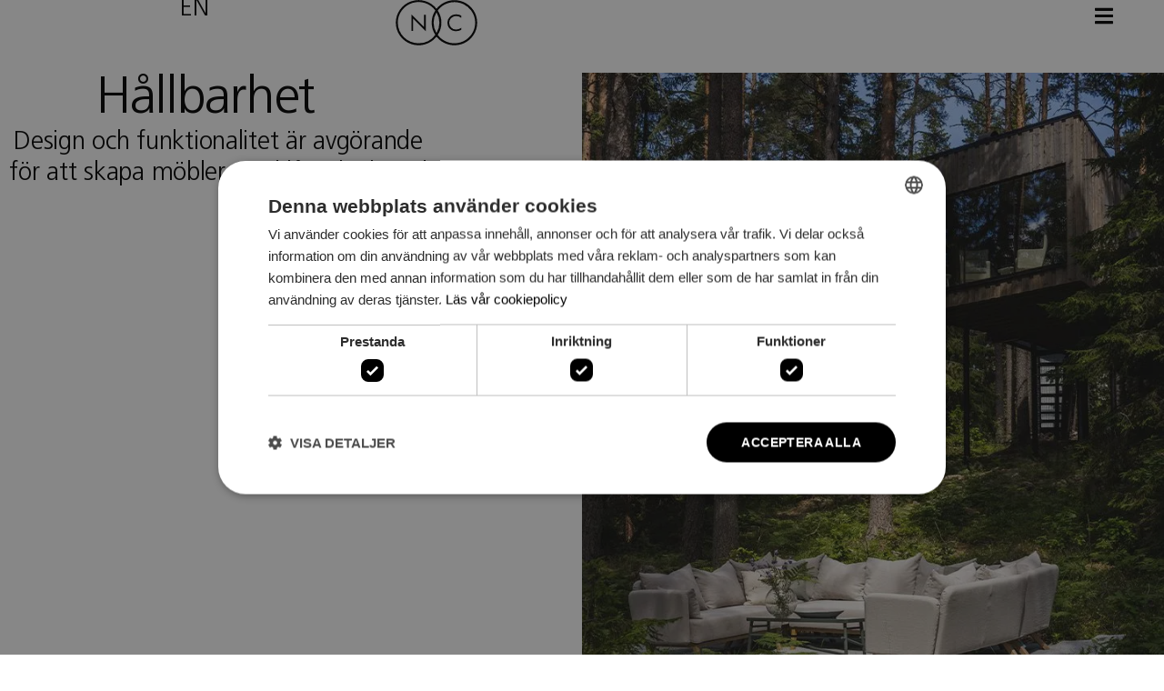

--- FILE ---
content_type: text/html; charset=UTF-8
request_url: https://www.ncnordiccare.se/hallbarhet/
body_size: 41328
content:
<!doctype html>
<html lang="sv" prefix="og: https://ogp.me/ns#">
<head>
	<meta charset="UTF-8">
	<meta name="viewport" content="width=device-width, initial-scale=1">
	<link rel="profile" href="https://gmpg.org/xfn/11">
		<style>img:is([sizes="auto" i], [sizes^="auto," i]) { contain-intrinsic-size: 3000px 1500px }</style>
	
<!-- Sökmotoroptimering av Rank Math PRO – https://rankmath.com/ -->
<title>Hållbarhet | NC Nordic Care</title>
<link crossorigin data-rocket-preconnect href="https://www.googletagmanager.com" rel="preconnect">
<link crossorigin data-rocket-preconnect href="https://ssl.google-analytics.com" rel="preconnect"><link rel="preload" data-rocket-preload as="image" href="https://www.ncnordiccare.se/wp-content/uploads/NC_Dahlia_hallbarhet.jpg" fetchpriority="high">
<meta name="description" content="Hållbarhet Design och funktionalitet är avgörande för att skapa möbler med lång livslängd Vi skapar hållbara möbler av god kvalitet, framtagna för att"/>
<meta name="robots" content="follow, index, max-snippet:-1, max-video-preview:-1, max-image-preview:large"/>
<link rel="canonical" href="https://www.ncnordiccare.se/hallbarhet/" />
<meta property="og:locale" content="sv_SE" />
<meta property="og:type" content="article" />
<meta property="og:title" content="Hållbarhet | NC Nordic Care" />
<meta property="og:description" content="Hållbarhet Design och funktionalitet är avgörande för att skapa möbler med lång livslängd Vi skapar hållbara möbler av god kvalitet, framtagna för att" />
<meta property="og:url" content="https://www.ncnordiccare.se/hallbarhet/" />
<meta property="og:site_name" content="NC Nordic Care" />
<meta property="og:updated_time" content="2025-08-20T11:58:38+00:00" />
<meta property="og:image" content="https://www.ncnordiccare.se/wp-content/uploads/elementor/thumbs/orkester-mobelfakta-r3seuq48whyck64t8mu2ocyupv5ij78i8zgsr7n8xs.jpg" />
<meta property="og:image:secure_url" content="https://www.ncnordiccare.se/wp-content/uploads/elementor/thumbs/orkester-mobelfakta-r3seuq48whyck64t8mu2ocyupv5ij78i8zgsr7n8xs.jpg" />
<meta property="og:image:alt" content="Hållbarhet" />
<meta property="article:published_time" content="2022-12-14T04:19:08+00:00" />
<meta property="article:modified_time" content="2025-08-20T11:58:38+00:00" />
<meta name="twitter:card" content="summary_large_image" />
<meta name="twitter:title" content="Hållbarhet | NC Nordic Care" />
<meta name="twitter:description" content="Hållbarhet Design och funktionalitet är avgörande för att skapa möbler med lång livslängd Vi skapar hållbara möbler av god kvalitet, framtagna för att" />
<meta name="twitter:image" content="https://www.ncnordiccare.se/wp-content/uploads/elementor/thumbs/orkester-mobelfakta-r3seuq48whyck64t8mu2ocyupv5ij78i8zgsr7n8xs.jpg" />
<meta name="twitter:label1" content="Lästid" />
<meta name="twitter:data1" content="1 minut" />
<script type="application/ld+json" class="rank-math-schema-pro">{"@context":"https://schema.org","@graph":[{"@type":"Organization","@id":"https://www.ncnordiccare.se/#organization","name":"NC Nordic Care"},{"@type":"WebSite","@id":"https://www.ncnordiccare.se/#website","url":"https://www.ncnordiccare.se","name":"NC Nordic Care","publisher":{"@id":"https://www.ncnordiccare.se/#organization"},"inLanguage":"sv-SE"},{"@type":"ImageObject","@id":"https://www.ncnordiccare.se/wp-content/uploads/elementor/thumbs/orkester-mobelfakta-r3seuq48whyck64t8mu2ocyupv5ij78i8zgsr7n8xs.jpg","url":"https://www.ncnordiccare.se/wp-content/uploads/elementor/thumbs/orkester-mobelfakta-r3seuq48whyck64t8mu2ocyupv5ij78i8zgsr7n8xs.jpg","width":"200","height":"200","inLanguage":"sv-SE"},{"@type":"BreadcrumbList","@id":"https://www.ncnordiccare.se/hallbarhet/#breadcrumb","itemListElement":[{"@type":"ListItem","position":"1","item":{"@id":"https://www.ncnordiccare.se/hallbarhet/","name":"H\u00e5llbarhet"}}]},{"@type":"WebPage","@id":"https://www.ncnordiccare.se/hallbarhet/#webpage","url":"https://www.ncnordiccare.se/hallbarhet/","name":"H\u00e5llbarhet | NC Nordic Care","datePublished":"2022-12-14T04:19:08+00:00","dateModified":"2025-08-20T11:58:38+00:00","isPartOf":{"@id":"https://www.ncnordiccare.se/#website"},"primaryImageOfPage":{"@id":"https://www.ncnordiccare.se/wp-content/uploads/elementor/thumbs/orkester-mobelfakta-r3seuq48whyck64t8mu2ocyupv5ij78i8zgsr7n8xs.jpg"},"inLanguage":"sv-SE","breadcrumb":{"@id":"https://www.ncnordiccare.se/hallbarhet/#breadcrumb"}},{"@type":"Person","@id":"https://www.ncnordiccare.se/hallbarhet/#author","name":"Johan Bouveng","image":{"@type":"ImageObject","@id":"https://secure.gravatar.com/avatar/fe3c1a63b965b9851476721065f70a59671d7144081c87202955f39bdcedd064?s=96&amp;d=mm&amp;r=g","url":"https://secure.gravatar.com/avatar/fe3c1a63b965b9851476721065f70a59671d7144081c87202955f39bdcedd064?s=96&amp;d=mm&amp;r=g","caption":"Johan Bouveng","inLanguage":"sv-SE"},"sameAs":["https://solutiongroup.se"],"worksFor":{"@id":"https://www.ncnordiccare.se/#organization"}},{"@type":"Article","headline":"H\u00e5llbarhet | NC Nordic Care","datePublished":"2022-12-14T04:19:08+00:00","dateModified":"2025-08-20T11:58:38+00:00","author":{"@id":"https://www.ncnordiccare.se/hallbarhet/#author","name":"Johan Bouveng"},"publisher":{"@id":"https://www.ncnordiccare.se/#organization"},"description":"H\u00e5llbarhet Design och funktionalitet \u00e4r avg\u00f6rande f\u00f6r att skapa m\u00f6bler med l\u00e5ng livsl\u00e4ngd Vi skapar h\u00e5llbara m\u00f6bler av god kvalitet, framtagna f\u00f6r att","name":"H\u00e5llbarhet | NC Nordic Care","@id":"https://www.ncnordiccare.se/hallbarhet/#richSnippet","isPartOf":{"@id":"https://www.ncnordiccare.se/hallbarhet/#webpage"},"image":{"@id":"https://www.ncnordiccare.se/wp-content/uploads/elementor/thumbs/orkester-mobelfakta-r3seuq48whyck64t8mu2ocyupv5ij78i8zgsr7n8xs.jpg"},"inLanguage":"sv-SE","mainEntityOfPage":{"@id":"https://www.ncnordiccare.se/hallbarhet/#webpage"}}]}</script>
<!-- /Rank Math SEO-tillägg för WordPress -->

<link data-minify="1" rel='stylesheet' id='jet-engine-frontend-css' href='https://www.ncnordiccare.se/wp-content/cache/min/1/wp-content/plugins/jet-engine/assets/css/frontend.css?ver=1757013864' media='all' />
<link data-minify="1" rel='stylesheet' id='woocommerce-layout-css' href='https://www.ncnordiccare.se/wp-content/cache/min/1/wp-content/plugins/woocommerce/assets/css/woocommerce-layout.css?ver=1757013864' media='all' />
<link data-minify="1" rel='stylesheet' id='woocommerce-smallscreen-css' href='https://www.ncnordiccare.se/wp-content/cache/min/1/wp-content/plugins/woocommerce/assets/css/woocommerce-smallscreen.css?ver=1757013864' media='only screen and (max-width: 768px)' />
<link data-minify="1" rel='stylesheet' id='woocommerce-general-css' href='https://www.ncnordiccare.se/wp-content/cache/min/1/wp-content/plugins/woocommerce/assets/css/woocommerce.css?ver=1757013864' media='all' />
<style id='woocommerce-inline-inline-css'>
.woocommerce form .form-row .required { visibility: visible; }
</style>
<link data-minify="1" rel='stylesheet' id='brands-styles-css' href='https://www.ncnordiccare.se/wp-content/cache/min/1/wp-content/plugins/woocommerce/assets/css/brands.css?ver=1757013864' media='all' />
<link data-minify="1" rel='stylesheet' id='hello-elementor-css' href='https://www.ncnordiccare.se/wp-content/cache/min/1/wp-content/themes/hello-elementor/assets/css/reset.css?ver=1757013865' media='all' />
<link data-minify="1" rel='stylesheet' id='hello-elementor-header-footer-css' href='https://www.ncnordiccare.se/wp-content/cache/min/1/wp-content/themes/hello-elementor/assets/css/header-footer.css?ver=1757013865' media='all' />
<link data-minify="1" rel='stylesheet' id='jet-menu-public-styles-css' href='https://www.ncnordiccare.se/wp-content/cache/min/1/wp-content/plugins/jet-menu/assets/public/css/public.css?ver=1757013865' media='all' />
<link rel='stylesheet' id='elementor-frontend-css' href='https://www.ncnordiccare.se/wp-content/plugins/elementor/assets/css/frontend.min.css?ver=3.31.3' media='all' />
<link rel='stylesheet' id='widget-heading-css' href='https://www.ncnordiccare.se/wp-content/plugins/elementor/assets/css/widget-heading.min.css?ver=3.31.3' media='all' />
<link rel='stylesheet' id='widget-nested-tabs-css' href='https://www.ncnordiccare.se/wp-content/plugins/elementor/assets/css/widget-nested-tabs.min.css?ver=3.31.3' media='all' />
<link rel='stylesheet' id='widget-mega-menu-css' href='https://www.ncnordiccare.se/wp-content/plugins/elementor-pro/assets/css/widget-mega-menu.min.css?ver=3.31.2' media='all' />
<link rel='stylesheet' id='widget-nav-menu-css' href='https://www.ncnordiccare.se/wp-content/plugins/elementor-pro/assets/css/widget-nav-menu.min.css?ver=3.31.2' media='all' />
<link rel='stylesheet' id='e-sticky-css' href='https://www.ncnordiccare.se/wp-content/plugins/elementor-pro/assets/css/modules/sticky.min.css?ver=3.31.2' media='all' />
<link rel='stylesheet' id='widget-social-icons-css' href='https://www.ncnordiccare.se/wp-content/plugins/elementor/assets/css/widget-social-icons.min.css?ver=3.31.3' media='all' />
<link rel='stylesheet' id='e-apple-webkit-css' href='https://www.ncnordiccare.se/wp-content/plugins/elementor/assets/css/conditionals/apple-webkit.min.css?ver=3.31.3' media='all' />
<link rel='stylesheet' id='widget-image-css' href='https://www.ncnordiccare.se/wp-content/plugins/elementor/assets/css/widget-image.min.css?ver=3.31.3' media='all' />
<link rel='stylesheet' id='widget-search-form-css' href='https://www.ncnordiccare.se/wp-content/plugins/elementor-pro/assets/css/widget-search-form.min.css?ver=3.31.2' media='all' />
<link rel='stylesheet' id='e-popup-css' href='https://www.ncnordiccare.se/wp-content/plugins/elementor-pro/assets/css/conditionals/popup.min.css?ver=3.31.2' media='all' />
<link rel='stylesheet' id='elementor-post-7-css' href='https://www.ncnordiccare.se/wp-content/uploads/elementor/css/post-7.css?ver=1757013867' media='all' />
<link data-minify="1" rel='stylesheet' id='jet-tabs-frontend-css' href='https://www.ncnordiccare.se/wp-content/cache/min/1/wp-content/plugins/jet-tabs/assets/css/jet-tabs-frontend.css?ver=1757013865' media='all' />
<link data-minify="1" rel='stylesheet' id='jet-tricks-frontend-css' href='https://www.ncnordiccare.se/wp-content/cache/min/1/wp-content/plugins/jet-tricks/assets/css/jet-tricks-frontend.css?ver=1757013865' media='all' />
<link data-minify="1" rel='stylesheet' id='jet-elements-css' href='https://www.ncnordiccare.se/wp-content/cache/min/1/wp-content/plugins/jet-elements/assets/css/jet-elements.css?ver=1757013932' media='all' />
<link data-minify="1" rel='stylesheet' id='jet-inline-svg-css' href='https://www.ncnordiccare.se/wp-content/cache/min/1/wp-content/plugins/jet-elements/assets/css/addons/jet-inline-svg.css?ver=1757013973' media='all' />
<link rel='stylesheet' id='widget-divider-css' href='https://www.ncnordiccare.se/wp-content/plugins/elementor/assets/css/widget-divider.min.css?ver=3.31.3' media='all' />
<link rel='stylesheet' id='e-animation-grow-css' href='https://www.ncnordiccare.se/wp-content/plugins/elementor/assets/lib/animations/styles/e-animation-grow.min.css?ver=3.31.3' media='all' />
<link rel='stylesheet' id='widget-icon-box-css' href='https://www.ncnordiccare.se/wp-content/plugins/elementor/assets/css/widget-icon-box.min.css?ver=3.31.3' media='all' />
<link rel='stylesheet' id='elementor-post-120-css' href='https://www.ncnordiccare.se/wp-content/uploads/elementor/css/post-120.css?ver=1757013889' media='all' />
<link rel='stylesheet' id='elementor-post-19898-css' href='https://www.ncnordiccare.se/wp-content/uploads/elementor/css/post-19898.css?ver=1757013879' media='all' />
<link rel='stylesheet' id='elementor-post-16917-css' href='https://www.ncnordiccare.se/wp-content/uploads/elementor/css/post-16917.css?ver=1757013879' media='all' />
<link rel='stylesheet' id='elementor-post-19731-css' href='https://www.ncnordiccare.se/wp-content/uploads/elementor/css/post-19731.css?ver=1757013879' media='all' />
<link rel='stylesheet' id='elementor-post-145-css' href='https://www.ncnordiccare.se/wp-content/uploads/elementor/css/post-145.css?ver=1757013880' media='all' />
<link rel='stylesheet' id='elementor-post-5872-css' href='https://www.ncnordiccare.se/wp-content/uploads/elementor/css/post-5872.css?ver=1757013880' media='all' />
<link data-minify="1" rel='stylesheet' id='nc-child-css' href='https://www.ncnordiccare.se/wp-content/cache/min/1/wp-content/themes/nc-child/css/theme.css?ver=1757013865' media='all' />
<script src="https://www.ncnordiccare.se/wp-includes/js/jquery/jquery.min.js?ver=3.7.1" id="jquery-core-js"></script>
<script src="https://www.ncnordiccare.se/wp-content/plugins/woocommerce/assets/js/jquery-blockui/jquery.blockUI.min.js?ver=2.7.0-wc.10.1.1" id="jquery-blockui-js" defer data-wp-strategy="defer"></script>
<script id="wc-add-to-cart-js-extra">
var wc_add_to_cart_params = {"ajax_url":"\/wp-admin\/admin-ajax.php","wc_ajax_url":"\/?wc-ajax=%%endpoint%%","i18n_view_cart":"Visa varukorg","cart_url":"https:\/\/www.ncnordiccare.se","is_cart":"","cart_redirect_after_add":"no"};
</script>
<script src="https://www.ncnordiccare.se/wp-content/plugins/woocommerce/assets/js/frontend/add-to-cart.min.js?ver=10.1.1" id="wc-add-to-cart-js" defer data-wp-strategy="defer"></script>
<script src="https://www.ncnordiccare.se/wp-content/plugins/woocommerce/assets/js/js-cookie/js.cookie.min.js?ver=2.1.4-wc.10.1.1" id="js-cookie-js" defer data-wp-strategy="defer"></script>
<script id="woocommerce-js-extra">
var woocommerce_params = {"ajax_url":"\/wp-admin\/admin-ajax.php","wc_ajax_url":"\/?wc-ajax=%%endpoint%%","i18n_password_show":"Visa l\u00f6senord","i18n_password_hide":"D\u00f6lj l\u00f6senord"};
</script>
<script src="https://www.ncnordiccare.se/wp-content/plugins/woocommerce/assets/js/frontend/woocommerce.min.js?ver=10.1.1" id="woocommerce-js" defer data-wp-strategy="defer"></script>
<link rel='shortlink' href='https://www.ncnordiccare.se/?p=120' />
<link rel="alternate" hreflang="sv-SE" href="https://www.ncnordiccare.se/hallbarhet/"/>
<link rel="alternate" hreflang="en-GB" href="https://www.ncnordiccare.se/en/sustainability/"/>
<link rel="alternate" hreflang="sv" href="https://www.ncnordiccare.se/hallbarhet/"/>
<link rel="alternate" hreflang="en" href="https://www.ncnordiccare.se/en/sustainability/"/>
<meta name="generator" content="Elementor 3.31.3; features: e_font_icon_svg, e_element_cache; settings: css_print_method-external, google_font-enabled, font_display-swap">
<script>
      var _gaq = _gaq || [];
      _gaq.push(['_setAccount', 'UA-8748154-1']);
      _gaq.push(['_setDomainName', 'www.ncnordiccare.se']);
      _gaq.push(['_setAllowLinker', true]);
      _gaq.push(['_trackPageview']);

      (function() {
        var ga = document.createElement('script'); ga.type = 'text/javascript'; ga.async = true;
        ga.src = ('https:' == document.location.protocol ? 'https://ssl' : 'http://www') + '.google-analytics.com/ga.js';
        var s = document.getElementsByTagName('script')[0]; s.parentNode.insertBefore(ga, s);
      })();
</script>
<script>
( $ => {

    $.fn.classChange = function( cb ) {
        return $( this ).each((_, el) => {
            new MutationObserver( mutations => {
                mutations.forEach( mutation => cb && cb( mutation.target, $( mutation.target ).prop( mutation.attributeName )));
            }).observe( el, {
                attributes: true,
                attributeFilter: [ 'class' ]
            });
        });
    }

} )( jQuery );
</script>
<!-- Google Tag Manager -->
<script>(function(w,d,s,l,i){w[l]=w[l]||[];w[l].push({'gtm.start':
new Date().getTime(),event:'gtm.js'});var f=d.getElementsByTagName(s)[0],
j=d.createElement(s),dl=l!='dataLayer'?'&l='+l:'';j.async=true;j.src=
'https://www.googletagmanager.com/gtm.js?id='+i+dl;f.parentNode.insertBefore(j,f);
})(window,document,'script','dataLayer','GTM-W55H6VFQ');</script>
<!-- End Google Tag Manager -->
			<style>
				.e-con.e-parent:nth-of-type(n+4):not(.e-lazyloaded):not(.e-no-lazyload),
				.e-con.e-parent:nth-of-type(n+4):not(.e-lazyloaded):not(.e-no-lazyload) * {
					background-image: none !important;
				}
				@media screen and (max-height: 1024px) {
					.e-con.e-parent:nth-of-type(n+3):not(.e-lazyloaded):not(.e-no-lazyload),
					.e-con.e-parent:nth-of-type(n+3):not(.e-lazyloaded):not(.e-no-lazyload) * {
						background-image: none !important;
					}
				}
				@media screen and (max-height: 640px) {
					.e-con.e-parent:nth-of-type(n+2):not(.e-lazyloaded):not(.e-no-lazyload),
					.e-con.e-parent:nth-of-type(n+2):not(.e-lazyloaded):not(.e-no-lazyload) * {
						background-image: none !important;
					}
				}
			</style>
			<link rel="icon" href="https://www.ncnordiccare.se/wp-content/uploads/nc-favicon.svg" sizes="32x32" />
<link rel="icon" href="https://www.ncnordiccare.se/wp-content/uploads/nc-favicon.svg" sizes="192x192" />
<link rel="apple-touch-icon" href="https://www.ncnordiccare.se/wp-content/uploads/nc-favicon.svg" />
<meta name="msapplication-TileImage" content="https://www.ncnordiccare.se/wp-content/uploads/nc-favicon.svg" />
		<style id="wp-custom-css">
			
.set-flex-again {
  display: flex;
  gap: 120px;
}

.jet-remove-all-filters.hide {
	display: block !important;
}

.elementor-element.elementor-element-d33b561.elementor-widget.elementor-widget-jet-smart-filters-remove-filters.hide-widget {
	display: block !important;
}


*,
*::before,
*::after {
  box-sizing: border-box;
}

select {
  /* A reset of styles, including removing the default dropdown arrow*/
  appearance: none;
  -webkit-appearance: none;
   -moz-appearance: none;
   
  /* Additional resets for further consistency*/
  background-color: transparent;
  border: 1px solid rgb(229, 229, 229);
  border-radius: 5px;
  padding: 10px 20px 10px 10px;
  margin: 0;
  width: 293px!important;
  height: 43px!important;
  display: block;
  font-family: inherit;
  font-size: inherit;
  cursor: inherit;
  line-height: inherit;
  outline: none;
}
select::-ms-expand {
  display: none;
}	
:root {
  --select-border: #777;
  --select-focus: blue;
  --select-arrow: var(--select-border);
}
	
.jet-select, .jet-sorting {
  width: 100%;
  min-width: 15ch;
  /*max-width: 30ch;*/
  /*border: 1px solid var(--select-border);*/
  border-radius: 0.25em;
  padding: 0.25em 0.5em;
  font-size: 1.25rem;
  cursor: pointer;
  line-height: 1.1;
  background-color: #fff;
  background-image: linear-gradient(to top, #f9f9f9, #fff 33%);
  display: grid;
  grid-template-areas: "select";
  align-items: center;
}
	
.jet-select::after, .jet-sorting::after {
  content: "";
  width: 9px;
  height: 8px;
  background-color: black;
  clip-path: polygon(48% 73%, 56% 73%, 100% 21%, 100% 36%, 56% 88%, 48% 88%, 0 36%, 0 20%);
  margin-right: 10px;
  justify-self: end;
}	
.jet-sorting {
  position: relative;
}

.jet-sorting::after {
  position: absolute;
  top: 45%;
  right: 5px;
}
	
select,
.jet-select:after, .jet-sorting:after {
  grid-area: select;
}	

@media (max-width: 767px) {
.set-flex-again {
  display: block;
  gap: 0px;
}
}		</style>
		<style id="rocket-lazyrender-inline-css">[data-wpr-lazyrender] {content-visibility: auto;}</style></head>
<body class="wp-singular page-template-default page page-id-120 page-parent wp-embed-responsive wp-theme-hello-elementor wp-child-theme-nc-child theme-hello-elementor translatepress-sv_SE hello-elementor-default jet-mega-menu-location elementor-default elementor-kit-7 elementor-page elementor-page-120">

<!-- Google Tag Manager (noscript) -->
<noscript><iframe src="https://www.googletagmanager.com/ns.html?id=GTM-W55H6VFQ"
height="0" width="0" style="display:none;visibility:hidden"></iframe></noscript>
<!-- End Google Tag Manager (noscript) -->

<a class="skip-link screen-reader-text" href="#content">Hoppa till innehåll</a>

		<header  data-elementor-type="header" data-elementor-id="19898" class="elementor elementor-19898 elementor-location-header" data-elementor-post-type="elementor_library">
			<div class="elementor-element elementor-element-3fbb88db e-con-full e-flex e-con e-parent" data-id="3fbb88db" data-element_type="container" id="stickyheaders" data-settings="{&quot;sticky&quot;:&quot;top&quot;,&quot;sticky_effects_offset&quot;:200,&quot;background_background&quot;:&quot;classic&quot;,&quot;sticky_on&quot;:[&quot;desktop&quot;,&quot;tablet&quot;,&quot;mobile&quot;],&quot;sticky_offset&quot;:0,&quot;sticky_anchor_link_offset&quot;:0}">
		<div class="elementor-element elementor-element-1d0d1a85 main-container-solutio e-con-full e-flex e-con e-child" data-id="1d0d1a85" data-element_type="container" data-settings="{&quot;background_background&quot;:&quot;classic&quot;}">
				<div class="elementor-element elementor-element-68150d63 elementor-widget elementor-widget-html" data-id="68150d63" data-element_type="widget" data-widget_type="html.default">
				<div class="elementor-widget-container">
					<script>
/* Code from https://element.how/elementor-open-tabs-hover/
 * Version 1.0
 * Copyright 2023 Maxime Desrosiers
 */
document.addEventListener('DOMContentLoaded', function()
{
    jQuery(function($){
        $('.hoverTabs .e-n-tab-title').mouseenter(function(){
            $(this).click();
        });
    });
});
</script>
				</div>
				</div>
		<div class="elementor-element elementor-element-2b105a3e e-con-full e-flex e-con e-child" data-id="2b105a3e" data-element_type="container">
				<div class="elementor-element elementor-element-3724a92b e-full_width e-n-menu-layout-horizontal e-n-menu-tablet elementor-widget elementor-widget-n-menu" data-id="3724a92b" data-element_type="widget" data-settings="{&quot;menu_items&quot;:[{&quot;item_title&quot;:&quot;Produkter&quot;,&quot;_id&quot;:&quot;14ea749&quot;,&quot;item_dropdown_content&quot;:&quot;yes&quot;,&quot;item_link&quot;:{&quot;url&quot;:&quot;\/produkter&quot;,&quot;is_external&quot;:&quot;&quot;,&quot;nofollow&quot;:&quot;&quot;,&quot;custom_attributes&quot;:&quot;&quot;},&quot;item_icon&quot;:{&quot;value&quot;:&quot;&quot;,&quot;library&quot;:&quot;&quot;},&quot;item_icon_active&quot;:null,&quot;element_id&quot;:&quot;&quot;},{&quot;item_title&quot;:&quot;Inspiration&quot;,&quot;_id&quot;:&quot;426aa77&quot;,&quot;item_link&quot;:{&quot;url&quot;:&quot;\/galleri&quot;,&quot;is_external&quot;:&quot;&quot;,&quot;nofollow&quot;:&quot;&quot;,&quot;custom_attributes&quot;:&quot;&quot;},&quot;item_dropdown_content&quot;:&quot;yes&quot;,&quot;item_icon&quot;:{&quot;value&quot;:&quot;&quot;,&quot;library&quot;:&quot;&quot;},&quot;item_icon_active&quot;:null,&quot;element_id&quot;:&quot;&quot;},{&quot;item_title&quot;:&quot;Formgivare&quot;,&quot;_id&quot;:&quot;7ed7445&quot;,&quot;item_dropdown_content&quot;:&quot;yes&quot;,&quot;item_link&quot;:{&quot;url&quot;:&quot;\/formgivare&quot;,&quot;is_external&quot;:&quot;&quot;,&quot;nofollow&quot;:&quot;&quot;,&quot;custom_attributes&quot;:&quot;&quot;},&quot;item_icon&quot;:{&quot;value&quot;:&quot;&quot;,&quot;library&quot;:&quot;&quot;},&quot;item_icon_active&quot;:null,&quot;element_id&quot;:&quot;&quot;},{&quot;item_title&quot;:&quot;H\u00e5llbarhet&quot;,&quot;_id&quot;:&quot;9e5edf1&quot;,&quot;item_link&quot;:{&quot;url&quot;:&quot;\/hallbarhet&quot;,&quot;is_external&quot;:&quot;&quot;,&quot;nofollow&quot;:&quot;&quot;,&quot;custom_attributes&quot;:&quot;&quot;},&quot;item_dropdown_content&quot;:&quot;no&quot;,&quot;item_icon&quot;:{&quot;value&quot;:&quot;&quot;,&quot;library&quot;:&quot;&quot;},&quot;item_icon_active&quot;:null,&quot;element_id&quot;:&quot;&quot;}],&quot;content_width&quot;:&quot;full_width&quot;,&quot;item_layout&quot;:&quot;horizontal&quot;,&quot;open_on&quot;:&quot;hover&quot;,&quot;horizontal_scroll&quot;:&quot;disable&quot;,&quot;breakpoint_selector&quot;:&quot;tablet&quot;,&quot;menu_item_title_distance_from_content&quot;:{&quot;unit&quot;:&quot;px&quot;,&quot;size&quot;:0,&quot;sizes&quot;:[]},&quot;menu_item_title_distance_from_content_tablet&quot;:{&quot;unit&quot;:&quot;px&quot;,&quot;size&quot;:&quot;&quot;,&quot;sizes&quot;:[]},&quot;menu_item_title_distance_from_content_mobile&quot;:{&quot;unit&quot;:&quot;px&quot;,&quot;size&quot;:&quot;&quot;,&quot;sizes&quot;:[]}}" data-widget_type="mega-menu.default">
				<div class="elementor-widget-container">
							<nav class="e-n-menu" data-widget-number="925" aria-label="Meny">
					<button class="e-n-menu-toggle" id="menu-toggle-925" aria-haspopup="true" aria-expanded="false" aria-controls="menubar-925" aria-label="Slå på/av meny">
			<span class="e-n-menu-toggle-icon e-open">
				<svg class="e-font-icon-svg e-eicon-menu-bar" viewBox="0 0 1000 1000" xmlns="http://www.w3.org/2000/svg"><path d="M104 333H896C929 333 958 304 958 271S929 208 896 208H104C71 208 42 237 42 271S71 333 104 333ZM104 583H896C929 583 958 554 958 521S929 458 896 458H104C71 458 42 487 42 521S71 583 104 583ZM104 833H896C929 833 958 804 958 771S929 708 896 708H104C71 708 42 737 42 771S71 833 104 833Z"></path></svg>			</span>
			<span class="e-n-menu-toggle-icon e-close">
				<svg class="e-font-icon-svg e-eicon-close" viewBox="0 0 1000 1000" xmlns="http://www.w3.org/2000/svg"><path d="M742 167L500 408 258 167C246 154 233 150 217 150 196 150 179 158 167 167 154 179 150 196 150 212 150 229 154 242 171 254L408 500 167 742C138 771 138 800 167 829 196 858 225 858 254 829L496 587 738 829C750 842 767 846 783 846 800 846 817 842 829 829 842 817 846 804 846 783 846 767 842 750 829 737L588 500 833 258C863 229 863 200 833 171 804 137 775 137 742 167Z"></path></svg>			</span>
		</button>
					<div class="e-n-menu-wrapper" id="menubar-925" aria-labelledby="menu-toggle-925">
				<ul class="e-n-menu-heading">
								<li class="e-n-menu-item">
				<div id="e-n-menu-title-9251" class="e-n-menu-title">
					<a class="e-n-menu-title-container e-focus e-link" href="/produkter">												<span class="e-n-menu-title-text">
							Produkter						</span>
					</a>											<button id="e-n-menu-dropdown-icon-9251" class="e-n-menu-dropdown-icon e-focus" data-tab-index="1" aria-haspopup="true" aria-expanded="false" aria-controls="e-n-menu-content-9251" >
							<span class="e-n-menu-dropdown-icon-opened">
								<svg xmlns="http://www.w3.org/2000/svg" width="13" height="13" viewBox="0 0 13 13" fill="none"><g clip-path="url(#clip0_135_25)"><mask id="mask0_135_25" style="mask-type:luminance" maskUnits="userSpaceOnUse" x="-1" y="-1" width="13" height="13"><path d="M-0.7278 12H12V-0.7278H-0.7278V12Z" fill="white"></path></mask><g mask="url(#mask0_135_25)"><path d="M-0.0662003 9.13965L5.6361 3.45591L11.3384 9.13965L12 8.47589L5.6361 2.1327L-0.7278 8.47589L-0.0662003 9.13965Z" fill="black"></path></g></g><defs><clipPath id="clip0_135_25"><rect width="13" height="13" fill="white"></rect></clipPath></defs></svg>								<span class="elementor-screen-only">Stäng Produkter</span>
							</span>
							<span class="e-n-menu-dropdown-icon-closed">
								<svg xmlns="http://www.w3.org/2000/svg" width="13" height="13" viewBox="0 0 13 13" fill="none"><mask id="mask0_135_14" style="mask-type:luminance" maskUnits="userSpaceOnUse" x="0" y="0" width="13" height="13"><path d="M12.7278 0H0V12.7278H12.7278V0Z" fill="white"></path></mask><g mask="url(#mask0_135_14)"><path d="M12.0662 2.86035L6.3639 8.54409L0.661606 2.86035L0 3.52411L6.3639 9.8673L12.7278 3.52411L12.0662 2.86035Z" fill="black"></path></g></svg>								<span class="elementor-screen-only">Öppna Produkter</span>
							</span>
						</button>
									</div>
									<div class="e-n-menu-content">
						<div id="e-n-menu-content-9251" data-tab-index="1" aria-labelledby="e-n-menu-dropdown-icon-9251" class="elementor-element elementor-element-2aede6f e-flex e-con-boxed e-con e-child" data-id="2aede6f" data-element_type="container">
					<div  class="e-con-inner">
		<div class="elementor-element elementor-element-24914ed2 e-con-full e-flex e-con e-child" data-id="24914ed2" data-element_type="container" data-settings="{&quot;background_background&quot;:&quot;classic&quot;}">
		<div class="elementor-element elementor-element-b5b8cad e-con-full e-flex e-con e-child" data-id="b5b8cad" data-element_type="container">
				<div class="elementor-element elementor-element-12f18c91 elementor-widget elementor-widget-heading" data-id="12f18c91" data-element_type="widget" data-widget_type="heading.default">
				<div class="elementor-widget-container">
					<p class="elementor-heading-title elementor-size-default"><a href="/produkter">Alla kategorier</a></p>				</div>
				</div>
				<div class="elementor-element elementor-element-40b3b58 elementor-widget elementor-widget-html" data-id="40b3b58" data-element_type="widget" data-widget_type="html.default">
				<div class="elementor-widget-container">
					<script>
  // Wait for DOM to be ready
  document.addEventListener("DOMContentLoaded", function () {
    const tabLabels = document.querySelectorAll(".sg_tab-title[data-link]");

    tabLabels.forEach(label => {
      label.addEventListener("click", function (event) {
        const url = this.getAttribute("data-link");

        // Let Elementor show the tab content first, then redirect
        setTimeout(() => {
          window.location.href = url;
        }, 200); // Adjust if needed
      });
    });
  });
</script>
				</div>
				</div>
				</div>
		<div class="elementor-element elementor-element-2db697c4 e-con-full e-flex e-con e-child" data-id="2db697c4" data-element_type="container">
				<div class="elementor-element elementor-element-b323afa hoverTabs e-n-tabs-mobile elementor-widget elementor-widget-n-tabs" data-id="b323afa" data-element_type="widget" data-widget_type="nested-tabs.default">
				<div class="elementor-widget-container">
							<div class="e-n-tabs" data-widget-number="187841274" aria-label="Flikar. Öppna objekt med enter eller mellanslag, stäng med escape och navigera med piltangenterna.">
			<div class="e-n-tabs-heading" role="tablist">
					<button id="e-n-tab-title-1878412741" class="e-n-tab-title" aria-selected="true" data-tab-index="1" role="tab" tabindex="0" aria-controls="e-n-tab-content-1878412741" style="--n-tabs-title-order: 1;">
						<span class="e-n-tab-title-text">
				<div class="sg_tab-title" data-link="https://www.ncnordiccare.se/varukategori/pallar-bankar">   Pallar &amp; Bänkar </div>			</span>
		</button>
				<button id="e-n-tab-title-1878412742" class="e-n-tab-title" aria-selected="false" data-tab-index="2" role="tab" tabindex="-1" aria-controls="e-n-tab-content-1878412742" style="--n-tabs-title-order: 2;">
						<span class="e-n-tab-title-text">
				<div class="sg_tab-title" data-link="https://www.ncnordiccare.se/varukategori/stolar">   Stolar </div>			</span>
		</button>
				<button id="e-n-tab-title-1878412743" class="e-n-tab-title" aria-selected="false" data-tab-index="3" role="tab" tabindex="-1" aria-controls="e-n-tab-content-1878412743" style="--n-tabs-title-order: 3;">
						<span class="e-n-tab-title-text">
				<div class="sg_tab-title" data-link="https://www.ncnordiccare.se/varukategori/fatoljer-soffor">   Fåtöljer &amp; soffor </div>			</span>
		</button>
				<button id="e-n-tab-title-1878412744" class="e-n-tab-title" aria-selected="false" data-tab-index="4" role="tab" tabindex="-1" aria-controls="e-n-tab-content-1878412744" style="--n-tabs-title-order: 4;">
						<span class="e-n-tab-title-text">
				<div class="sg_tab-title" data-link="https://www.ncnordiccare.se/varukategori/bord">   Bord </div>			</span>
		</button>
				<button id="e-n-tab-title-1878412745" class="e-n-tab-title" aria-selected="false" data-tab-index="5" role="tab" tabindex="-1" aria-controls="e-n-tab-content-1878412745" style="--n-tabs-title-order: 5;">
						<span class="e-n-tab-title-text">
				<div class="sg_tab-title" data-link="https://www.ncnordiccare.se/varukategori/funktionsfatoljer">   Funktionsfåtöljer </div>			</span>
		</button>
				<button id="e-n-tab-title-1878412746" class="e-n-tab-title" aria-selected="false" data-tab-index="6" role="tab" tabindex="-1" aria-controls="e-n-tab-content-1878412746" style="--n-tabs-title-order: 6;">
						<span class="e-n-tab-title-text">
				<div class="sg_tab-title" data-link="https://www.ncnordiccare.se/varukategori/forvaring">   Förvaring </div>			</span>
		</button>
				<button id="e-n-tab-title-1878412747" class="e-n-tab-title" aria-selected="false" data-tab-index="7" role="tab" tabindex="-1" aria-controls="e-n-tab-content-1878412747" style="--n-tabs-title-order: 7;">
						<span class="e-n-tab-title-text">
				<div class="sg_tab-title" data-link="https://www.ncnordiccare.se/varukategori/accessoarer">   Accessoarer </div>			</span>
		</button>
					</div>
			<div class="e-n-tabs-content">
				<div id="e-n-tab-content-1878412741" role="tabpanel" aria-labelledby="e-n-tab-title-1878412741" data-tab-index="1" style="--n-tabs-title-order: 1;" class="e-active elementor-element elementor-element-632ae49f e-con-full e-flex e-con e-child" data-id="632ae49f" data-element_type="container">
		<div class="elementor-element elementor-element-32b64d43 e-con-full e-flex e-con e-child" data-id="32b64d43" data-element_type="container">
				<div class="elementor-element elementor-element-97cef87 header-menu--listing-items elementor-widget elementor-widget-jet-listing-grid" data-id="97cef87" data-element_type="widget" data-settings="{&quot;columns&quot;:&quot;5&quot;}" data-widget_type="jet-listing-grid.default">
				<div class="elementor-widget-container">
					<div class="jet-listing-grid jet-listing"><div class="jet-listing-grid__items grid-col-desk-5 grid-col-tablet-5 grid-col-mobile-5 jet-listing-grid--16917 woocommerce" data-queried-id="120|WP_Post" data-nav="{&quot;enabled&quot;:false,&quot;type&quot;:null,&quot;more_el&quot;:null,&quot;query&quot;:[],&quot;widget_settings&quot;:{&quot;lisitng_id&quot;:16917,&quot;posts_num&quot;:999,&quot;columns&quot;:5,&quot;columns_tablet&quot;:5,&quot;columns_mobile&quot;:5,&quot;column_min_width&quot;:240,&quot;column_min_width_tablet&quot;:240,&quot;column_min_width_mobile&quot;:240,&quot;inline_columns_css&quot;:false,&quot;is_archive_template&quot;:&quot;&quot;,&quot;post_status&quot;:[&quot;publish&quot;],&quot;use_random_posts_num&quot;:&quot;&quot;,&quot;max_posts_num&quot;:9,&quot;not_found_message&quot;:&quot;No data was found&quot;,&quot;is_masonry&quot;:false,&quot;equal_columns_height&quot;:&quot;&quot;,&quot;use_load_more&quot;:&quot;&quot;,&quot;load_more_id&quot;:&quot;&quot;,&quot;load_more_type&quot;:&quot;click&quot;,&quot;load_more_offset&quot;:{&quot;unit&quot;:&quot;px&quot;,&quot;size&quot;:0,&quot;sizes&quot;:[]},&quot;use_custom_post_types&quot;:&quot;&quot;,&quot;custom_post_types&quot;:[],&quot;hide_widget_if&quot;:&quot;&quot;,&quot;carousel_enabled&quot;:&quot;&quot;,&quot;slides_to_scroll&quot;:&quot;1&quot;,&quot;arrows&quot;:&quot;true&quot;,&quot;arrow_icon&quot;:&quot;fa fa-angle-left&quot;,&quot;dots&quot;:&quot;&quot;,&quot;autoplay&quot;:&quot;true&quot;,&quot;pause_on_hover&quot;:&quot;true&quot;,&quot;autoplay_speed&quot;:5000,&quot;infinite&quot;:&quot;true&quot;,&quot;center_mode&quot;:&quot;&quot;,&quot;effect&quot;:&quot;slide&quot;,&quot;speed&quot;:500,&quot;inject_alternative_items&quot;:&quot;&quot;,&quot;injection_items&quot;:[],&quot;scroll_slider_enabled&quot;:&quot;&quot;,&quot;scroll_slider_on&quot;:[&quot;desktop&quot;,&quot;tablet&quot;,&quot;mobile&quot;],&quot;custom_query&quot;:false,&quot;custom_query_id&quot;:&quot;&quot;,&quot;_element_id&quot;:&quot;&quot;,&quot;collapse_first_last_gap&quot;:false,&quot;list_tag_selection&quot;:&quot;&quot;,&quot;list_items_wrapper_tag&quot;:&quot;div&quot;,&quot;list_item_tag&quot;:&quot;div&quot;,&quot;empty_items_wrapper_tag&quot;:&quot;div&quot;}}" data-page="1" data-pages="1" data-listing-source="posts" data-listing-id="16917" data-query-id=""><div class="jet-listing-grid__item jet-listing-dynamic-post-1497" data-post-id="1497"  >		<div data-elementor-type="jet-listing-items" data-elementor-id="16917" class="elementor elementor-16917" data-elementor-post-type="jet-engine">
				<div class="elementor-element elementor-element-fa3c298 e-con-full e-flex e-con e-parent" data-id="fa3c298" data-element_type="container">
				<div class="elementor-element elementor-element-40215f2 elementor-widget elementor-widget-heading" data-id="40215f2" data-element_type="widget" image-url="https://www.ncnordiccare.se/wp-content/uploads/Kompis_pall_produkt_035_fram-350x350.png" data-widget_type="heading.default">
				<div class="elementor-widget-container">
					<div class="elementor-heading-title elementor-size-default"><a href="https://www.ncnordiccare.se/produkter/pallar-bankar/kompis-035/">Kompis 035</a></div>				</div>
				</div>
				</div>
				</div>
		</div><div class="jet-listing-grid__item jet-listing-dynamic-post-1529" data-post-id="1529"  >		<div data-elementor-type="jet-listing-items" data-elementor-id="16917" class="elementor elementor-16917" data-elementor-post-type="jet-engine">
				<div class="elementor-element elementor-element-fa3c298 e-con-full e-flex e-con e-parent" data-id="fa3c298" data-element_type="container">
				<div class="elementor-element elementor-element-40215f2 elementor-widget elementor-widget-heading" data-id="40215f2" data-element_type="widget" image-url="https://www.ncnordiccare.se/wp-content/uploads/Linnea-330-350x350.png" data-widget_type="heading.default">
				<div class="elementor-widget-container">
					<div class="elementor-heading-title elementor-size-default"><a href="https://www.ncnordiccare.se/produkter/pallar-bankar/linnea-330/">Linnea 330</a></div>				</div>
				</div>
				</div>
				</div>
		</div><div class="jet-listing-grid__item jet-listing-dynamic-post-1539" data-post-id="1539"  >		<div data-elementor-type="jet-listing-items" data-elementor-id="16917" class="elementor elementor-16917" data-elementor-post-type="jet-engine">
				<div class="elementor-element elementor-element-fa3c298 e-con-full e-flex e-con e-parent" data-id="fa3c298" data-element_type="container">
				<div class="elementor-element elementor-element-40215f2 elementor-widget elementor-widget-heading" data-id="40215f2" data-element_type="widget" image-url="https://www.ncnordiccare.se/wp-content/uploads/Linnea-331-350x350.png" data-widget_type="heading.default">
				<div class="elementor-widget-container">
					<div class="elementor-heading-title elementor-size-default"><a href="https://www.ncnordiccare.se/produkter/pallar-bankar/linnea-331/">Linnea 331</a></div>				</div>
				</div>
				</div>
				</div>
		</div><div class="jet-listing-grid__item jet-listing-dynamic-post-3703" data-post-id="3703"  >		<div data-elementor-type="jet-listing-items" data-elementor-id="16917" class="elementor elementor-16917" data-elementor-post-type="jet-engine">
				<div class="elementor-element elementor-element-fa3c298 e-con-full e-flex e-con e-parent" data-id="fa3c298" data-element_type="container">
				<div class="elementor-element elementor-element-40215f2 elementor-widget elementor-widget-heading" data-id="40215f2" data-element_type="widget" image-url="https://www.ncnordiccare.se/wp-content/uploads/Orkester_pall_snurr_produkt_081_fram-350x350.png" data-widget_type="heading.default">
				<div class="elementor-widget-container">
					<div class="elementor-heading-title elementor-size-default"><a href="https://www.ncnordiccare.se/produkter/pallar-bankar/orkester-081/">Orkester 081</a></div>				</div>
				</div>
				</div>
				</div>
		</div><div class="jet-listing-grid__item jet-listing-dynamic-post-3722" data-post-id="3722"  >		<div data-elementor-type="jet-listing-items" data-elementor-id="16917" class="elementor elementor-16917" data-elementor-post-type="jet-engine">
				<div class="elementor-element elementor-element-fa3c298 e-con-full e-flex e-con e-parent" data-id="fa3c298" data-element_type="container">
				<div class="elementor-element elementor-element-40215f2 elementor-widget elementor-widget-heading" data-id="40215f2" data-element_type="widget" image-url="https://www.ncnordiccare.se/wp-content/uploads/Orkester_082_fram4-350x350.png" data-widget_type="heading.default">
				<div class="elementor-widget-container">
					<div class="elementor-heading-title elementor-size-default"><a href="https://www.ncnordiccare.se/produkter/pallar-bankar/orkester-082/">Orkester 082</a></div>				</div>
				</div>
				</div>
				</div>
		</div><div class="jet-listing-grid__item jet-listing-dynamic-post-3992" data-post-id="3992"  >		<div data-elementor-type="jet-listing-items" data-elementor-id="16917" class="elementor elementor-16917" data-elementor-post-type="jet-engine">
				<div class="elementor-element elementor-element-fa3c298 e-con-full e-flex e-con e-parent" data-id="fa3c298" data-element_type="container">
				<div class="elementor-element elementor-element-40215f2 elementor-widget elementor-widget-heading" data-id="40215f2" data-element_type="widget" image-url="https://www.ncnordiccare.se/wp-content/uploads/NC-orkester-bank-350x350.png" data-widget_type="heading.default">
				<div class="elementor-widget-container">
					<div class="elementor-heading-title elementor-size-default"><a href="https://www.ncnordiccare.se/produkter/pallar-bankar/orkester-083/">Orkester 083</a></div>				</div>
				</div>
				</div>
				</div>
		</div><div class="jet-listing-grid__item jet-listing-dynamic-post-1544" data-post-id="1544"  >		<div data-elementor-type="jet-listing-items" data-elementor-id="16917" class="elementor elementor-16917" data-elementor-post-type="jet-engine">
				<div class="elementor-element elementor-element-fa3c298 e-con-full e-flex e-con e-parent" data-id="fa3c298" data-element_type="container">
				<div class="elementor-element elementor-element-40215f2 elementor-widget elementor-widget-heading" data-id="40215f2" data-element_type="widget" image-url="https://www.ncnordiccare.se/wp-content/uploads/Plockepinn_barpall-_produkt_049_sidah-350x350.png" data-widget_type="heading.default">
				<div class="elementor-widget-container">
					<div class="elementor-heading-title elementor-size-default"><a href="https://www.ncnordiccare.se/produkter/pallar-bankar/plockepinn-049/">Plockepinn  049</a></div>				</div>
				</div>
				</div>
				</div>
		</div><div class="jet-listing-grid__item jet-listing-dynamic-post-1564" data-post-id="1564"  >		<div data-elementor-type="jet-listing-items" data-elementor-id="16917" class="elementor elementor-16917" data-elementor-post-type="jet-engine">
				<div class="elementor-element elementor-element-fa3c298 e-con-full e-flex e-con e-parent" data-id="fa3c298" data-element_type="container">
				<div class="elementor-element elementor-element-40215f2 elementor-widget elementor-widget-heading" data-id="40215f2" data-element_type="widget" image-url="https://www.ncnordiccare.se/wp-content/uploads/Plockepinn-bj-natur-350x350.png" data-widget_type="heading.default">
				<div class="elementor-widget-container">
					<div class="elementor-heading-title elementor-size-default"><a href="https://www.ncnordiccare.se/produkter/pallar-bankar/plockepinn-050/">Plockepinn 050</a></div>				</div>
				</div>
				</div>
				</div>
		</div><div class="jet-listing-grid__item jet-listing-dynamic-post-1482" data-post-id="1482"  >		<div data-elementor-type="jet-listing-items" data-elementor-id="16917" class="elementor elementor-16917" data-elementor-post-type="jet-engine">
				<div class="elementor-element elementor-element-fa3c298 e-con-full e-flex e-con e-parent" data-id="fa3c298" data-element_type="container">
				<div class="elementor-element elementor-element-40215f2 elementor-widget elementor-widget-heading" data-id="40215f2" data-element_type="widget" image-url="https://www.ncnordiccare.se/wp-content/uploads/Plockepinn_051-350x350.png" data-widget_type="heading.default">
				<div class="elementor-widget-container">
					<div class="elementor-heading-title elementor-size-default"><a href="https://www.ncnordiccare.se/produkter/pallar-bankar/plockepinn-051/">Plockepinn 051</a></div>				</div>
				</div>
				</div>
				</div>
		</div><div class="jet-listing-grid__item jet-listing-dynamic-post-1589" data-post-id="1589"  >		<div data-elementor-type="jet-listing-items" data-elementor-id="16917" class="elementor elementor-16917" data-elementor-post-type="jet-engine">
				<div class="elementor-element elementor-element-fa3c298 e-con-full e-flex e-con e-parent" data-id="fa3c298" data-element_type="container">
				<div class="elementor-element elementor-element-40215f2 elementor-widget elementor-widget-heading" data-id="40215f2" data-element_type="widget" image-url="https://www.ncnordiccare.se/wp-content/uploads/Ram_108_pall-350x350.png" data-widget_type="heading.default">
				<div class="elementor-widget-container">
					<div class="elementor-heading-title elementor-size-default"><a href="https://www.ncnordiccare.se/produkter/pallar-bankar/ram-108/">Ram 108</a></div>				</div>
				</div>
				</div>
				</div>
		</div><div class="jet-listing-grid__item jet-listing-dynamic-post-1581" data-post-id="1581"  >		<div data-elementor-type="jet-listing-items" data-elementor-id="16917" class="elementor elementor-16917" data-elementor-post-type="jet-engine">
				<div class="elementor-element elementor-element-fa3c298 e-con-full e-flex e-con e-parent" data-id="fa3c298" data-element_type="container">
				<div class="elementor-element elementor-element-40215f2 elementor-widget elementor-widget-heading" data-id="40215f2" data-element_type="widget" image-url="https://www.ncnordiccare.se/wp-content/uploads/RockOn_pall_produkt_033-350x350.png" data-widget_type="heading.default">
				<div class="elementor-widget-container">
					<div class="elementor-heading-title elementor-size-default"><a href="https://www.ncnordiccare.se/produkter/pallar-bankar/rock-on-033/">Rock On 033</a></div>				</div>
				</div>
				</div>
				</div>
		</div><div class="jet-listing-grid__item jet-listing-dynamic-post-1612" data-post-id="1612"  >		<div data-elementor-type="jet-listing-items" data-elementor-id="16917" class="elementor elementor-16917" data-elementor-post-type="jet-engine">
				<div class="elementor-element elementor-element-fa3c298 e-con-full e-flex e-con e-parent" data-id="fa3c298" data-element_type="container">
				<div class="elementor-element elementor-element-40215f2 elementor-widget elementor-widget-heading" data-id="40215f2" data-element_type="widget" image-url="https://www.ncnordiccare.se/wp-content/uploads/sputnik_099-350x350.png" data-widget_type="heading.default">
				<div class="elementor-widget-container">
					<div class="elementor-heading-title elementor-size-default"><a href="https://www.ncnordiccare.se/produkter/pallar-bankar/sputnik-099/">Sputnik 099</a></div>				</div>
				</div>
				</div>
				</div>
		</div><div class="jet-listing-grid__item jet-listing-dynamic-post-1621" data-post-id="1621"  >		<div data-elementor-type="jet-listing-items" data-elementor-id="16917" class="elementor elementor-16917" data-elementor-post-type="jet-engine">
				<div class="elementor-element elementor-element-fa3c298 e-con-full e-flex e-con e-parent" data-id="fa3c298" data-element_type="container">
				<div class="elementor-element elementor-element-40215f2 elementor-widget elementor-widget-heading" data-id="40215f2" data-element_type="widget" image-url="https://www.ncnordiccare.se/wp-content/uploads/sputnik100-low-350x350.png" data-widget_type="heading.default">
				<div class="elementor-widget-container">
					<div class="elementor-heading-title elementor-size-default"><a href="https://www.ncnordiccare.se/produkter/pallar-bankar/sputnik-100/">Sputnik 100</a></div>				</div>
				</div>
				</div>
				</div>
		</div><div class="jet-listing-grid__item jet-listing-dynamic-post-1630" data-post-id="1630"  >		<div data-elementor-type="jet-listing-items" data-elementor-id="16917" class="elementor elementor-16917" data-elementor-post-type="jet-engine">
				<div class="elementor-element elementor-element-fa3c298 e-con-full e-flex e-con e-parent" data-id="fa3c298" data-element_type="container">
				<div class="elementor-element elementor-element-40215f2 elementor-widget elementor-widget-heading" data-id="40215f2" data-element_type="widget" image-url="https://www.ncnordiccare.se/wp-content/uploads/Sputnik_barpall_produkt_101_sida-350x350.png" data-widget_type="heading.default">
				<div class="elementor-widget-container">
					<div class="elementor-heading-title elementor-size-default"><a href="https://www.ncnordiccare.se/produkter/pallar-bankar/sputnik-101/">Sputnik 101</a></div>				</div>
				</div>
				</div>
				</div>
		</div><div class="jet-listing-grid__item jet-listing-dynamic-post-1638" data-post-id="1638"  >		<div data-elementor-type="jet-listing-items" data-elementor-id="16917" class="elementor elementor-16917" data-elementor-post-type="jet-engine">
				<div class="elementor-element elementor-element-fa3c298 e-con-full e-flex e-con e-parent" data-id="fa3c298" data-element_type="container">
				<div class="elementor-element elementor-element-40215f2 elementor-widget elementor-widget-heading" data-id="40215f2" data-element_type="widget" image-url="https://www.ncnordiccare.se/wp-content/uploads/Sputnik_barpall_produkt_199_sne-350x350.png" data-widget_type="heading.default">
				<div class="elementor-widget-container">
					<div class="elementor-heading-title elementor-size-default"><a href="https://www.ncnordiccare.se/produkter/pallar-bankar/sputnik-199/">Sputnik 199</a></div>				</div>
				</div>
				</div>
				</div>
		</div><div class="jet-listing-grid__item jet-listing-dynamic-post-1644" data-post-id="1644"  >		<div data-elementor-type="jet-listing-items" data-elementor-id="16917" class="elementor elementor-16917" data-elementor-post-type="jet-engine">
				<div class="elementor-element elementor-element-fa3c298 e-con-full e-flex e-con e-parent" data-id="fa3c298" data-element_type="container">
				<div class="elementor-element elementor-element-40215f2 elementor-widget elementor-widget-heading" data-id="40215f2" data-element_type="widget" image-url="https://www.ncnordiccare.se/wp-content/uploads/Sputnik_barpall_produkt_200_sne-350x350.png" data-widget_type="heading.default">
				<div class="elementor-widget-container">
					<div class="elementor-heading-title elementor-size-default"><a href="https://www.ncnordiccare.se/produkter/pallar-bankar/sputnik-200/">Sputnik 200</a></div>				</div>
				</div>
				</div>
				</div>
		</div><div class="jet-listing-grid__item jet-listing-dynamic-post-1652" data-post-id="1652"  >		<div data-elementor-type="jet-listing-items" data-elementor-id="16917" class="elementor elementor-16917" data-elementor-post-type="jet-engine">
				<div class="elementor-element elementor-element-fa3c298 e-con-full e-flex e-con e-parent" data-id="fa3c298" data-element_type="container">
				<div class="elementor-element elementor-element-40215f2 elementor-widget elementor-widget-heading" data-id="40215f2" data-element_type="widget" image-url="https://www.ncnordiccare.se/wp-content/uploads/Sputnik_barpall_produkt_201_sne-350x350.png" data-widget_type="heading.default">
				<div class="elementor-widget-container">
					<div class="elementor-heading-title elementor-size-default"><a href="https://www.ncnordiccare.se/produkter/pallar-bankar/sputnik-201/">Sputnik 201</a></div>				</div>
				</div>
				</div>
				</div>
		</div><div class="jet-listing-grid__item jet-listing-dynamic-post-3892" data-post-id="3892"  >		<div data-elementor-type="jet-listing-items" data-elementor-id="16917" class="elementor elementor-16917" data-elementor-post-type="jet-engine">
				<div class="elementor-element elementor-element-fa3c298 e-con-full e-flex e-con e-parent" data-id="fa3c298" data-element_type="container">
				<div class="elementor-element elementor-element-40215f2 elementor-widget elementor-widget-heading" data-id="40215f2" data-element_type="widget" image-url="https://www.ncnordiccare.se/wp-content/uploads/Twist_pall_produkt_024_bjork-350x350.png" data-widget_type="heading.default">
				<div class="elementor-widget-container">
					<div class="elementor-heading-title elementor-size-default"><a href="https://www.ncnordiccare.se/produkter/pallar-bankar/twist-024/">Twist 024</a></div>				</div>
				</div>
				</div>
				</div>
		</div></div></div>				</div>
				</div>
				</div>
		<div class="elementor-element elementor-element-25a8d4ba e-con-full header-menu--dyn-image e-flex e-con e-child" data-id="25a8d4ba" data-element_type="container">
				</div>
				</div>
		<div id="e-n-tab-content-1878412742" role="tabpanel" aria-labelledby="e-n-tab-title-1878412742" data-tab-index="2" style="--n-tabs-title-order: 2;" class=" elementor-element elementor-element-1d042e0c e-con-full e-flex e-con e-child" data-id="1d042e0c" data-element_type="container">
		<div class="elementor-element elementor-element-74d06017 e-con-full e-flex e-con e-child" data-id="74d06017" data-element_type="container">
				<div class="elementor-element elementor-element-58200a3d header-menu--listing-items elementor-widget elementor-widget-jet-listing-grid" data-id="58200a3d" data-element_type="widget" data-settings="{&quot;columns&quot;:&quot;5&quot;}" data-widget_type="jet-listing-grid.default">
				<div class="elementor-widget-container">
					<div class="jet-listing-grid jet-listing"><div class="jet-listing-grid__items grid-col-desk-5 grid-col-tablet-5 grid-col-mobile-5 jet-listing-grid--16917 woocommerce" data-queried-id="120|WP_Post" data-nav="{&quot;enabled&quot;:false,&quot;type&quot;:null,&quot;more_el&quot;:null,&quot;query&quot;:[],&quot;widget_settings&quot;:{&quot;lisitng_id&quot;:16917,&quot;posts_num&quot;:999,&quot;columns&quot;:5,&quot;columns_tablet&quot;:5,&quot;columns_mobile&quot;:5,&quot;column_min_width&quot;:240,&quot;column_min_width_tablet&quot;:240,&quot;column_min_width_mobile&quot;:240,&quot;inline_columns_css&quot;:false,&quot;is_archive_template&quot;:&quot;&quot;,&quot;post_status&quot;:[&quot;publish&quot;],&quot;use_random_posts_num&quot;:&quot;&quot;,&quot;max_posts_num&quot;:9,&quot;not_found_message&quot;:&quot;No data was found&quot;,&quot;is_masonry&quot;:false,&quot;equal_columns_height&quot;:&quot;&quot;,&quot;use_load_more&quot;:&quot;&quot;,&quot;load_more_id&quot;:&quot;&quot;,&quot;load_more_type&quot;:&quot;click&quot;,&quot;load_more_offset&quot;:{&quot;unit&quot;:&quot;px&quot;,&quot;size&quot;:0,&quot;sizes&quot;:[]},&quot;use_custom_post_types&quot;:&quot;&quot;,&quot;custom_post_types&quot;:[],&quot;hide_widget_if&quot;:&quot;&quot;,&quot;carousel_enabled&quot;:&quot;&quot;,&quot;slides_to_scroll&quot;:&quot;1&quot;,&quot;arrows&quot;:&quot;true&quot;,&quot;arrow_icon&quot;:&quot;fa fa-angle-left&quot;,&quot;dots&quot;:&quot;&quot;,&quot;autoplay&quot;:&quot;true&quot;,&quot;pause_on_hover&quot;:&quot;true&quot;,&quot;autoplay_speed&quot;:5000,&quot;infinite&quot;:&quot;true&quot;,&quot;center_mode&quot;:&quot;&quot;,&quot;effect&quot;:&quot;slide&quot;,&quot;speed&quot;:500,&quot;inject_alternative_items&quot;:&quot;&quot;,&quot;injection_items&quot;:[],&quot;scroll_slider_enabled&quot;:&quot;&quot;,&quot;scroll_slider_on&quot;:[&quot;desktop&quot;,&quot;tablet&quot;,&quot;mobile&quot;],&quot;custom_query&quot;:false,&quot;custom_query_id&quot;:&quot;&quot;,&quot;_element_id&quot;:&quot;&quot;,&quot;collapse_first_last_gap&quot;:false,&quot;list_tag_selection&quot;:&quot;&quot;,&quot;list_items_wrapper_tag&quot;:&quot;div&quot;,&quot;list_item_tag&quot;:&quot;div&quot;,&quot;empty_items_wrapper_tag&quot;:&quot;div&quot;}}" data-page="1" data-pages="1" data-listing-source="posts" data-listing-id="16917" data-query-id=""><div class="jet-listing-grid__item jet-listing-dynamic-post-1691" data-post-id="1691"  >		<div data-elementor-type="jet-listing-items" data-elementor-id="16917" class="elementor elementor-16917" data-elementor-post-type="jet-engine">
				<div class="elementor-element elementor-element-fa3c298 e-con-full e-flex e-con e-parent" data-id="fa3c298" data-element_type="container">
				<div class="elementor-element elementor-element-40215f2 elementor-widget elementor-widget-heading" data-id="40215f2" data-element_type="widget" image-url="https://www.ncnordiccare.se/wp-content/uploads/Alva_072_sits1-350x350.png" data-widget_type="heading.default">
				<div class="elementor-widget-container">
					<div class="elementor-heading-title elementor-size-default"><a href="https://www.ncnordiccare.se/produkter/stolar/alva-072/">Alva 072</a></div>				</div>
				</div>
				</div>
				</div>
		</div><div class="jet-listing-grid__item jet-listing-dynamic-post-1661" data-post-id="1661"  >		<div data-elementor-type="jet-listing-items" data-elementor-id="16917" class="elementor elementor-16917" data-elementor-post-type="jet-engine">
				<div class="elementor-element elementor-element-fa3c298 e-con-full e-flex e-con e-parent" data-id="fa3c298" data-element_type="container">
				<div class="elementor-element elementor-element-40215f2 elementor-widget elementor-widget-heading" data-id="40215f2" data-element_type="widget" image-url="https://www.ncnordiccare.se/wp-content/uploads/Alva_stol_produkt_074_fram-350x350.png" data-widget_type="heading.default">
				<div class="elementor-widget-container">
					<div class="elementor-heading-title elementor-size-default"><a href="https://www.ncnordiccare.se/produkter/stolar/alva-074/">Alva 074</a></div>				</div>
				</div>
				</div>
				</div>
		</div><div class="jet-listing-grid__item jet-listing-dynamic-post-1705" data-post-id="1705"  >		<div data-elementor-type="jet-listing-items" data-elementor-id="16917" class="elementor elementor-16917" data-elementor-post-type="jet-engine">
				<div class="elementor-element elementor-element-fa3c298 e-con-full e-flex e-con e-parent" data-id="fa3c298" data-element_type="container">
				<div class="elementor-element elementor-element-40215f2 elementor-widget elementor-widget-heading" data-id="40215f2" data-element_type="widget" image-url="https://www.ncnordiccare.se/wp-content/uploads/Alva_172-sits_-350x350.png" data-widget_type="heading.default">
				<div class="elementor-widget-container">
					<div class="elementor-heading-title elementor-size-default"><a href="https://www.ncnordiccare.se/produkter/stolar/alva-172/">Alva 172</a></div>				</div>
				</div>
				</div>
				</div>
		</div><div class="jet-listing-grid__item jet-listing-dynamic-post-1680" data-post-id="1680"  >		<div data-elementor-type="jet-listing-items" data-elementor-id="16917" class="elementor elementor-16917" data-elementor-post-type="jet-engine">
				<div class="elementor-element elementor-element-fa3c298 e-con-full e-flex e-con e-parent" data-id="fa3c298" data-element_type="container">
				<div class="elementor-element elementor-element-40215f2 elementor-widget elementor-widget-heading" data-id="40215f2" data-element_type="widget" image-url="https://www.ncnordiccare.se/wp-content/uploads/Alva_174_wooden-seat-350x350.png" data-widget_type="heading.default">
				<div class="elementor-widget-container">
					<div class="elementor-heading-title elementor-size-default"><a href="https://www.ncnordiccare.se/produkter/stolar/alva-174/">Alva 174</a></div>				</div>
				</div>
				</div>
				</div>
		</div><div class="jet-listing-grid__item jet-listing-dynamic-post-1720" data-post-id="1720"  >		<div data-elementor-type="jet-listing-items" data-elementor-id="16917" class="elementor elementor-16917" data-elementor-post-type="jet-engine">
				<div class="elementor-element elementor-element-fa3c298 e-con-full e-flex e-con e-parent" data-id="fa3c298" data-element_type="container">
				<div class="elementor-element elementor-element-40215f2 elementor-widget elementor-widget-heading" data-id="40215f2" data-element_type="widget" image-url="https://www.ncnordiccare.se/wp-content/uploads/Alvastra_061_stol_fram-350x350.png" data-widget_type="heading.default">
				<div class="elementor-widget-container">
					<div class="elementor-heading-title elementor-size-default"><a href="https://www.ncnordiccare.se/produkter/stolar/alvastra-061/">Alvastra 061</a></div>				</div>
				</div>
				</div>
				</div>
		</div><div class="jet-listing-grid__item jet-listing-dynamic-post-1748" data-post-id="1748"  >		<div data-elementor-type="jet-listing-items" data-elementor-id="16917" class="elementor elementor-16917" data-elementor-post-type="jet-engine">
				<div class="elementor-element elementor-element-fa3c298 e-con-full e-flex e-con e-parent" data-id="fa3c298" data-element_type="container">
				<div class="elementor-element elementor-element-40215f2 elementor-widget elementor-widget-heading" data-id="40215f2" data-element_type="widget" image-url="https://www.ncnordiccare.se/wp-content/uploads/Alvastra_160_stol_fram-350x350.png" data-widget_type="heading.default">
				<div class="elementor-widget-container">
					<div class="elementor-heading-title elementor-size-default"><a href="https://www.ncnordiccare.se/produkter/stolar/alvastra-160/">Alvastra 160</a></div>				</div>
				</div>
				</div>
				</div>
		</div><div class="jet-listing-grid__item jet-listing-dynamic-post-1764" data-post-id="1764"  >		<div data-elementor-type="jet-listing-items" data-elementor-id="16917" class="elementor elementor-16917" data-elementor-post-type="jet-engine">
				<div class="elementor-element elementor-element-fa3c298 e-con-full e-flex e-con e-parent" data-id="fa3c298" data-element_type="container">
				<div class="elementor-element elementor-element-40215f2 elementor-widget elementor-widget-heading" data-id="40215f2" data-element_type="widget" image-url="https://www.ncnordiccare.se/wp-content/uploads/Bjorn-085-low-350x350.png" data-widget_type="heading.default">
				<div class="elementor-widget-container">
					<div class="elementor-heading-title elementor-size-default"><a href="https://www.ncnordiccare.se/produkter/stolar/bjorn-085/">Björn 085</a></div>				</div>
				</div>
				</div>
				</div>
		</div><div class="jet-listing-grid__item jet-listing-dynamic-post-1757" data-post-id="1757"  >		<div data-elementor-type="jet-listing-items" data-elementor-id="16917" class="elementor elementor-16917" data-elementor-post-type="jet-engine">
				<div class="elementor-element elementor-element-fa3c298 e-con-full e-flex e-con e-parent" data-id="fa3c298" data-element_type="container">
				<div class="elementor-element elementor-element-40215f2 elementor-widget elementor-widget-heading" data-id="40215f2" data-element_type="widget" image-url="https://www.ncnordiccare.se/wp-content/uploads/bjorn95-350x350.png" data-widget_type="heading.default">
				<div class="elementor-widget-container">
					<div class="elementor-heading-title elementor-size-default"><a href="https://www.ncnordiccare.se/produkter/stolar/bjorn-095/">Björn 095</a></div>				</div>
				</div>
				</div>
				</div>
		</div><div class="jet-listing-grid__item jet-listing-dynamic-post-1817" data-post-id="1817"  >		<div data-elementor-type="jet-listing-items" data-elementor-id="16917" class="elementor elementor-16917" data-elementor-post-type="jet-engine">
				<div class="elementor-element elementor-element-fa3c298 e-con-full e-flex e-con e-parent" data-id="fa3c298" data-element_type="container">
				<div class="elementor-element elementor-element-40215f2 elementor-widget elementor-widget-heading" data-id="40215f2" data-element_type="widget" image-url="https://www.ncnordiccare.se/wp-content/uploads/Bjorn_karmstol_produkt_185_fram-350x350.png" data-widget_type="heading.default">
				<div class="elementor-widget-container">
					<div class="elementor-heading-title elementor-size-default"><a href="https://www.ncnordiccare.se/produkter/stolar/bjorn-185/">Björn 185</a></div>				</div>
				</div>
				</div>
				</div>
		</div><div class="jet-listing-grid__item jet-listing-dynamic-post-1803" data-post-id="1803"  >		<div data-elementor-type="jet-listing-items" data-elementor-id="16917" class="elementor elementor-16917" data-elementor-post-type="jet-engine">
				<div class="elementor-element elementor-element-fa3c298 e-con-full e-flex e-con e-parent" data-id="fa3c298" data-element_type="container">
				<div class="elementor-element elementor-element-40215f2 elementor-widget elementor-widget-heading" data-id="40215f2" data-element_type="widget" image-url="https://www.ncnordiccare.se/wp-content/uploads/Bjorn_karmstol_produkt_195_fram-350x350.png" data-widget_type="heading.default">
				<div class="elementor-widget-container">
					<div class="elementor-heading-title elementor-size-default"><a href="https://www.ncnordiccare.se/produkter/stolar/bjorn-195/">Björn 195</a></div>				</div>
				</div>
				</div>
				</div>
		</div><div class="jet-listing-grid__item jet-listing-dynamic-post-18127" data-post-id="18127"  >		<div data-elementor-type="jet-listing-items" data-elementor-id="16917" class="elementor elementor-16917" data-elementor-post-type="jet-engine">
				<div class="elementor-element elementor-element-fa3c298 e-con-full e-flex e-con e-parent" data-id="fa3c298" data-element_type="container">
				<div class="elementor-element elementor-element-40215f2 elementor-widget elementor-widget-heading" data-id="40215f2" data-element_type="widget" image-url="https://www.ncnordiccare.se/wp-content/uploads/Charlie-1152-XL-350x350.png" data-widget_type="heading.default">
				<div class="elementor-widget-container">
					<div class="elementor-heading-title elementor-size-default"><a href="https://www.ncnordiccare.se/produkter/stolar/charlie-1152-xl/">Charlie 1152 XL</a></div>				</div>
				</div>
				</div>
				</div>
		</div><div class="jet-listing-grid__item jet-listing-dynamic-post-11672" data-post-id="11672"  >		<div data-elementor-type="jet-listing-items" data-elementor-id="16917" class="elementor elementor-16917" data-elementor-post-type="jet-engine">
				<div class="elementor-element elementor-element-fa3c298 e-con-full e-flex e-con e-parent" data-id="fa3c298" data-element_type="container">
				<div class="elementor-element elementor-element-40215f2 elementor-widget elementor-widget-heading" data-id="40215f2" data-element_type="widget" image-url="https://www.ncnordiccare.se/wp-content/uploads/Charlie-152-snett-fram-350x350.png" data-widget_type="heading.default">
				<div class="elementor-widget-container">
					<div class="elementor-heading-title elementor-size-default"><a href="https://www.ncnordiccare.se/produkter/stolar/charlie-152/">Charlie 152</a></div>				</div>
				</div>
				</div>
				</div>
		</div><div class="jet-listing-grid__item jet-listing-dynamic-post-2294" data-post-id="2294"  >		<div data-elementor-type="jet-listing-items" data-elementor-id="16917" class="elementor elementor-16917" data-elementor-post-type="jet-engine">
				<div class="elementor-element elementor-element-fa3c298 e-con-full e-flex e-con e-parent" data-id="fa3c298" data-element_type="container">
				<div class="elementor-element elementor-element-40215f2 elementor-widget elementor-widget-heading" data-id="40215f2" data-element_type="widget" image-url="https://www.ncnordiccare.se/wp-content/uploads/Curt_088-low-350x350.png" data-widget_type="heading.default">
				<div class="elementor-widget-container">
					<div class="elementor-heading-title elementor-size-default"><a href="https://www.ncnordiccare.se/produkter/stolar/curt-088/">Curt 088</a></div>				</div>
				</div>
				</div>
				</div>
		</div><div class="jet-listing-grid__item jet-listing-dynamic-post-2338" data-post-id="2338"  >		<div data-elementor-type="jet-listing-items" data-elementor-id="16917" class="elementor elementor-16917" data-elementor-post-type="jet-engine">
				<div class="elementor-element elementor-element-fa3c298 e-con-full e-flex e-con e-parent" data-id="fa3c298" data-element_type="container">
				<div class="elementor-element elementor-element-40215f2 elementor-widget elementor-widget-heading" data-id="40215f2" data-element_type="widget" image-url="https://www.ncnordiccare.se/wp-content/uploads/Curt_89_fast_kladsel-low-350x350.png" data-widget_type="heading.default">
				<div class="elementor-widget-container">
					<div class="elementor-heading-title elementor-size-default"><a href="https://www.ncnordiccare.se/produkter/stolar/curt-089/">Curt 089</a></div>				</div>
				</div>
				</div>
				</div>
		</div><div class="jet-listing-grid__item jet-listing-dynamic-post-2305" data-post-id="2305"  >		<div data-elementor-type="jet-listing-items" data-elementor-id="16917" class="elementor elementor-16917" data-elementor-post-type="jet-engine">
				<div class="elementor-element elementor-element-fa3c298 e-con-full e-flex e-con e-parent" data-id="fa3c298" data-element_type="container">
				<div class="elementor-element elementor-element-40215f2 elementor-widget elementor-widget-heading" data-id="40215f2" data-element_type="widget" image-url="https://www.ncnordiccare.se/wp-content/uploads/curt-90-birch-low-350x350.png" data-widget_type="heading.default">
				<div class="elementor-widget-container">
					<div class="elementor-heading-title elementor-size-default"><a href="https://www.ncnordiccare.se/produkter/stolar/curt-090/">Curt 090</a></div>				</div>
				</div>
				</div>
				</div>
		</div><div class="jet-listing-grid__item jet-listing-dynamic-post-7081" data-post-id="7081"  >		<div data-elementor-type="jet-listing-items" data-elementor-id="16917" class="elementor elementor-16917" data-elementor-post-type="jet-engine">
				<div class="elementor-element elementor-element-fa3c298 e-con-full e-flex e-con e-parent" data-id="fa3c298" data-element_type="container">
				<div class="elementor-element elementor-element-40215f2 elementor-widget elementor-widget-heading" data-id="40215f2" data-element_type="widget" image-url="https://www.ncnordiccare.se/wp-content/uploads/Curt_gungstol_produkt_089_sne-350x350.png" data-widget_type="heading.default">
				<div class="elementor-widget-container">
					<div class="elementor-heading-title elementor-size-default"><a href="https://www.ncnordiccare.se/produkter/stolar/curt-091/">Curt 091</a></div>				</div>
				</div>
				</div>
				</div>
		</div><div class="jet-listing-grid__item jet-listing-dynamic-post-2373" data-post-id="2373"  >		<div data-elementor-type="jet-listing-items" data-elementor-id="16917" class="elementor elementor-16917" data-elementor-post-type="jet-engine">
				<div class="elementor-element elementor-element-fa3c298 e-con-full e-flex e-con e-parent" data-id="fa3c298" data-element_type="container">
				<div class="elementor-element elementor-element-40215f2 elementor-widget elementor-widget-heading" data-id="40215f2" data-element_type="widget" image-url="https://www.ncnordiccare.se/wp-content/uploads/Elin_stol_produkt_048_fram-350x350.png" data-widget_type="heading.default">
				<div class="elementor-widget-container">
					<div class="elementor-heading-title elementor-size-default"><a href="https://www.ncnordiccare.se/produkter/stolar/elin-048/">Elin 048</a></div>				</div>
				</div>
				</div>
				</div>
		</div><div class="jet-listing-grid__item jet-listing-dynamic-post-2404" data-post-id="2404"  >		<div data-elementor-type="jet-listing-items" data-elementor-id="16917" class="elementor elementor-16917" data-elementor-post-type="jet-engine">
				<div class="elementor-element elementor-element-fa3c298 e-con-full e-flex e-con e-parent" data-id="fa3c298" data-element_type="container">
				<div class="elementor-element elementor-element-40215f2 elementor-widget elementor-widget-heading" data-id="40215f2" data-element_type="widget" image-url="https://www.ncnordiccare.se/wp-content/uploads/Elin_stol_produkt_148_sne-350x350.png" data-widget_type="heading.default">
				<div class="elementor-widget-container">
					<div class="elementor-heading-title elementor-size-default"><a href="https://www.ncnordiccare.se/produkter/stolar/elin-148/">Elin 148</a></div>				</div>
				</div>
				</div>
				</div>
		</div><div class="jet-listing-grid__item jet-listing-dynamic-post-2413" data-post-id="2413"  >		<div data-elementor-type="jet-listing-items" data-elementor-id="16917" class="elementor elementor-16917" data-elementor-post-type="jet-engine">
				<div class="elementor-element elementor-element-fa3c298 e-con-full e-flex e-con e-parent" data-id="fa3c298" data-element_type="container">
				<div class="elementor-element elementor-element-40215f2 elementor-widget elementor-widget-heading" data-id="40215f2" data-element_type="widget" image-url="https://www.ncnordiccare.se/wp-content/uploads/Ellinor-047-svart-350x350.png" data-widget_type="heading.default">
				<div class="elementor-widget-container">
					<div class="elementor-heading-title elementor-size-default"><a href="https://www.ncnordiccare.se/produkter/stolar/ellinor-047/">Ellinor 047</a></div>				</div>
				</div>
				</div>
				</div>
		</div><div class="jet-listing-grid__item jet-listing-dynamic-post-2461" data-post-id="2461"  >		<div data-elementor-type="jet-listing-items" data-elementor-id="16917" class="elementor elementor-16917" data-elementor-post-type="jet-engine">
				<div class="elementor-element elementor-element-fa3c298 e-con-full e-flex e-con e-parent" data-id="fa3c298" data-element_type="container">
				<div class="elementor-element elementor-element-40215f2 elementor-widget elementor-widget-heading" data-id="40215f2" data-element_type="widget" image-url="https://www.ncnordiccare.se/wp-content/uploads/Ellinor_karmstol_produkt_1147xl_fram-350x350.png" data-widget_type="heading.default">
				<div class="elementor-widget-container">
					<div class="elementor-heading-title elementor-size-default"><a href="https://www.ncnordiccare.se/produkter/stolar/ellinor-1147-xl/">Ellinor 1147 XL</a></div>				</div>
				</div>
				</div>
				</div>
		</div><div class="jet-listing-grid__item jet-listing-dynamic-post-2451" data-post-id="2451"  >		<div data-elementor-type="jet-listing-items" data-elementor-id="16917" class="elementor elementor-16917" data-elementor-post-type="jet-engine">
				<div class="elementor-element elementor-element-fa3c298 e-con-full e-flex e-con e-parent" data-id="fa3c298" data-element_type="container">
				<div class="elementor-element elementor-element-40215f2 elementor-widget elementor-widget-heading" data-id="40215f2" data-element_type="widget" image-url="https://www.ncnordiccare.se/wp-content/uploads/Ellinor-147-karmstol-svart-350x350.png" data-widget_type="heading.default">
				<div class="elementor-widget-container">
					<div class="elementor-heading-title elementor-size-default"><a href="https://www.ncnordiccare.se/produkter/stolar/ellinor-147/">Ellinor 147</a></div>				</div>
				</div>
				</div>
				</div>
		</div><div class="jet-listing-grid__item jet-listing-dynamic-post-2483" data-post-id="2483"  >		<div data-elementor-type="jet-listing-items" data-elementor-id="16917" class="elementor elementor-16917" data-elementor-post-type="jet-engine">
				<div class="elementor-element elementor-element-fa3c298 e-con-full e-flex e-con e-parent" data-id="fa3c298" data-element_type="container">
				<div class="elementor-element elementor-element-40215f2 elementor-widget elementor-widget-heading" data-id="40215f2" data-element_type="widget" image-url="https://www.ncnordiccare.se/wp-content/uploads/Ellinor_soffbank_produkt_365_fram-350x350.png" data-widget_type="heading.default">
				<div class="elementor-widget-container">
					<div class="elementor-heading-title elementor-size-default"><a href="https://www.ncnordiccare.se/produkter/stolar/ellinor-365/">Ellinor 365</a></div>				</div>
				</div>
				</div>
				</div>
		</div><div class="jet-listing-grid__item jet-listing-dynamic-post-1831" data-post-id="1831"  >		<div data-elementor-type="jet-listing-items" data-elementor-id="16917" class="elementor elementor-16917" data-elementor-post-type="jet-engine">
				<div class="elementor-element elementor-element-fa3c298 e-con-full e-flex e-con e-parent" data-id="fa3c298" data-element_type="container">
				<div class="elementor-element elementor-element-40215f2 elementor-widget elementor-widget-heading" data-id="40215f2" data-element_type="widget" image-url="https://www.ncnordiccare.se/wp-content/uploads/Erik-460-fram-350x350.png" data-widget_type="heading.default">
				<div class="elementor-widget-container">
					<div class="elementor-heading-title elementor-size-default"><a href="https://www.ncnordiccare.se/produkter/stolar/erik-460/">Erik 460</a></div>				</div>
				</div>
				</div>
				</div>
		</div><div class="jet-listing-grid__item jet-listing-dynamic-post-1843" data-post-id="1843"  >		<div data-elementor-type="jet-listing-items" data-elementor-id="16917" class="elementor elementor-16917" data-elementor-post-type="jet-engine">
				<div class="elementor-element elementor-element-fa3c298 e-con-full e-flex e-con e-parent" data-id="fa3c298" data-element_type="container">
				<div class="elementor-element elementor-element-40215f2 elementor-widget elementor-widget-heading" data-id="40215f2" data-element_type="widget" image-url="https://www.ncnordiccare.se/wp-content/uploads/Erik_karmstol_produkt_463_snefram-350x350.png" data-widget_type="heading.default">
				<div class="elementor-widget-container">
					<div class="elementor-heading-title elementor-size-default"><a href="https://www.ncnordiccare.se/produkter/stolar/erik-463/">Erik 463</a></div>				</div>
				</div>
				</div>
				</div>
		</div><div class="jet-listing-grid__item jet-listing-dynamic-post-1853" data-post-id="1853"  >		<div data-elementor-type="jet-listing-items" data-elementor-id="16917" class="elementor elementor-16917" data-elementor-post-type="jet-engine">
				<div class="elementor-element elementor-element-fa3c298 e-con-full e-flex e-con e-parent" data-id="fa3c298" data-element_type="container">
				<div class="elementor-element elementor-element-40215f2 elementor-widget elementor-widget-heading" data-id="40215f2" data-element_type="widget" image-url="https://www.ncnordiccare.se/wp-content/uploads/erik_465-350x350.png" data-widget_type="heading.default">
				<div class="elementor-widget-container">
					<div class="elementor-heading-title elementor-size-default"><a href="https://www.ncnordiccare.se/produkter/stolar/erik-465/">Erik 465</a></div>				</div>
				</div>
				</div>
				</div>
		</div><div class="jet-listing-grid__item jet-listing-dynamic-post-1865" data-post-id="1865"  >		<div data-elementor-type="jet-listing-items" data-elementor-id="16917" class="elementor elementor-16917" data-elementor-post-type="jet-engine">
				<div class="elementor-element elementor-element-fa3c298 e-con-full e-flex e-con e-parent" data-id="fa3c298" data-element_type="container">
				<div class="elementor-element elementor-element-40215f2 elementor-widget elementor-widget-heading" data-id="40215f2" data-element_type="widget" image-url="https://www.ncnordiccare.se/wp-content/uploads/Erik_karmstol_produkt_465xl_sne-350x350.png" data-widget_type="heading.default">
				<div class="elementor-widget-container">
					<div class="elementor-heading-title elementor-size-default"><a href="https://www.ncnordiccare.se/produkter/stolar/erik-465-xl/">Erik 465 XL</a></div>				</div>
				</div>
				</div>
				</div>
		</div><div class="jet-listing-grid__item jet-listing-dynamic-post-1875" data-post-id="1875"  >		<div data-elementor-type="jet-listing-items" data-elementor-id="16917" class="elementor elementor-16917" data-elementor-post-type="jet-engine">
				<div class="elementor-element elementor-element-fa3c298 e-con-full e-flex e-con e-parent" data-id="fa3c298" data-element_type="container">
				<div class="elementor-element elementor-element-40215f2 elementor-widget elementor-widget-heading" data-id="40215f2" data-element_type="widget" image-url="https://www.ncnordiccare.se/wp-content/uploads/Freja_stol_produkt_066_sne-350x350.png" data-widget_type="heading.default">
				<div class="elementor-widget-container">
					<div class="elementor-heading-title elementor-size-default"><a href="https://www.ncnordiccare.se/produkter/stolar/freja-066/">Freja 066</a></div>				</div>
				</div>
				</div>
				</div>
		</div><div class="jet-listing-grid__item jet-listing-dynamic-post-1902" data-post-id="1902"  >		<div data-elementor-type="jet-listing-items" data-elementor-id="16917" class="elementor elementor-16917" data-elementor-post-type="jet-engine">
				<div class="elementor-element elementor-element-fa3c298 e-con-full e-flex e-con e-parent" data-id="fa3c298" data-element_type="container">
				<div class="elementor-element elementor-element-40215f2 elementor-widget elementor-widget-heading" data-id="40215f2" data-element_type="widget" image-url="https://www.ncnordiccare.se/wp-content/uploads/Freja_1166-XL-350x350.png" data-widget_type="heading.default">
				<div class="elementor-widget-container">
					<div class="elementor-heading-title elementor-size-default"><a href="https://www.ncnordiccare.se/produkter/stolar/freja-1166-xl/">Freja 1166 XL</a></div>				</div>
				</div>
				</div>
				</div>
		</div><div class="jet-listing-grid__item jet-listing-dynamic-post-1889" data-post-id="1889"  >		<div data-elementor-type="jet-listing-items" data-elementor-id="16917" class="elementor elementor-16917" data-elementor-post-type="jet-engine">
				<div class="elementor-element elementor-element-fa3c298 e-con-full e-flex e-con e-parent" data-id="fa3c298" data-element_type="container">
				<div class="elementor-element elementor-element-40215f2 elementor-widget elementor-widget-heading" data-id="40215f2" data-element_type="widget" image-url="https://www.ncnordiccare.se/wp-content/uploads/Freja_karmstol_produkt_166_fram-350x350.png" data-widget_type="heading.default">
				<div class="elementor-widget-container">
					<div class="elementor-heading-title elementor-size-default"><a href="https://www.ncnordiccare.se/produkter/stolar/freja-166/">Freja 166</a></div>				</div>
				</div>
				</div>
				</div>
		</div><div class="jet-listing-grid__item jet-listing-dynamic-post-3906" data-post-id="3906"  >		<div data-elementor-type="jet-listing-items" data-elementor-id="16917" class="elementor elementor-16917" data-elementor-post-type="jet-engine">
				<div class="elementor-element elementor-element-fa3c298 e-con-full e-flex e-con e-parent" data-id="fa3c298" data-element_type="container">
				<div class="elementor-element elementor-element-40215f2 elementor-widget elementor-widget-heading" data-id="40215f2" data-element_type="widget" image-url="https://www.ncnordiccare.se/wp-content/uploads/gepetto_401-350x350.png" data-widget_type="heading.default">
				<div class="elementor-widget-container">
					<div class="elementor-heading-title elementor-size-default"><a href="https://www.ncnordiccare.se/produkter/stolar/gepetto/">Gepetto 401</a></div>				</div>
				</div>
				</div>
				</div>
		</div><div class="jet-listing-grid__item jet-listing-dynamic-post-1912" data-post-id="1912"  >		<div data-elementor-type="jet-listing-items" data-elementor-id="16917" class="elementor elementor-16917" data-elementor-post-type="jet-engine">
				<div class="elementor-element elementor-element-fa3c298 e-con-full e-flex e-con e-parent" data-id="fa3c298" data-element_type="container">
				<div class="elementor-element elementor-element-40215f2 elementor-widget elementor-widget-heading" data-id="40215f2" data-element_type="widget" image-url="https://www.ncnordiccare.se/wp-content/uploads/Humlan_370_snefram-gron-350x350.png" data-widget_type="heading.default">
				<div class="elementor-widget-container">
					<div class="elementor-heading-title elementor-size-default"><a href="https://www.ncnordiccare.se/produkter/stolar/humlan-370/">Humlan 370</a></div>				</div>
				</div>
				</div>
				</div>
		</div><div class="jet-listing-grid__item jet-listing-dynamic-post-3673" data-post-id="3673"  >		<div data-elementor-type="jet-listing-items" data-elementor-id="16917" class="elementor elementor-16917" data-elementor-post-type="jet-engine">
				<div class="elementor-element elementor-element-fa3c298 e-con-full e-flex e-con e-parent" data-id="fa3c298" data-element_type="container">
				<div class="elementor-element elementor-element-40215f2 elementor-widget elementor-widget-heading" data-id="40215f2" data-element_type="widget" image-url="https://www.ncnordiccare.se/wp-content/uploads/Humlan_stol_snurr_produkt_370-1-350x350.png" data-widget_type="heading.default">
				<div class="elementor-widget-container">
					<div class="elementor-heading-title elementor-size-default"><a href="https://www.ncnordiccare.se/produkter/stolar/humlan-370-1/">Humlan 370-1</a></div>				</div>
				</div>
				</div>
				</div>
		</div><div class="jet-listing-grid__item jet-listing-dynamic-post-3696" data-post-id="3696"  >		<div data-elementor-type="jet-listing-items" data-elementor-id="16917" class="elementor elementor-16917" data-elementor-post-type="jet-engine">
				<div class="elementor-element elementor-element-fa3c298 e-con-full e-flex e-con e-parent" data-id="fa3c298" data-element_type="container">
				<div class="elementor-element elementor-element-40215f2 elementor-widget elementor-widget-heading" data-id="40215f2" data-element_type="widget" image-url="https://www.ncnordiccare.se/wp-content/uploads/Humlan_stol_hjul_370-2-1-350x350.png" data-widget_type="heading.default">
				<div class="elementor-widget-container">
					<div class="elementor-heading-title elementor-size-default"><a href="https://www.ncnordiccare.se/produkter/stolar/humlan-370-2/">Humlan 370-2</a></div>				</div>
				</div>
				</div>
				</div>
		</div><div class="jet-listing-grid__item jet-listing-dynamic-post-2002" data-post-id="2002"  >		<div data-elementor-type="jet-listing-items" data-elementor-id="16917" class="elementor elementor-16917" data-elementor-post-type="jet-engine">
				<div class="elementor-element elementor-element-fa3c298 e-con-full e-flex e-con e-parent" data-id="fa3c298" data-element_type="container">
				<div class="elementor-element elementor-element-40215f2 elementor-widget elementor-widget-heading" data-id="40215f2" data-element_type="widget" image-url="https://www.ncnordiccare.se/wp-content/uploads/Jackie_karmstol_produkt_1132XL_snefram-350x350.png" data-widget_type="heading.default">
				<div class="elementor-widget-container">
					<div class="elementor-heading-title elementor-size-default"><a href="https://www.ncnordiccare.se/produkter/stolar/jackie-1132-xl/">Jackie 1132 XL</a></div>				</div>
				</div>
				</div>
				</div>
		</div><div class="jet-listing-grid__item jet-listing-dynamic-post-1956" data-post-id="1956"  >		<div data-elementor-type="jet-listing-items" data-elementor-id="16917" class="elementor elementor-16917" data-elementor-post-type="jet-engine">
				<div class="elementor-element elementor-element-fa3c298 e-con-full e-flex e-con e-parent" data-id="fa3c298" data-element_type="container">
				<div class="elementor-element elementor-element-40215f2 elementor-widget elementor-widget-heading" data-id="40215f2" data-element_type="widget" image-url="https://www.ncnordiccare.se/wp-content/uploads/Jackie_stol_produkt_131_fram-350x350.png" data-widget_type="heading.default">
				<div class="elementor-widget-container">
					<div class="elementor-heading-title elementor-size-default"><a href="https://www.ncnordiccare.se/produkter/stolar/jackie-131/">Jackie 131</a></div>				</div>
				</div>
				</div>
				</div>
		</div><div class="jet-listing-grid__item jet-listing-dynamic-post-1970" data-post-id="1970"  >		<div data-elementor-type="jet-listing-items" data-elementor-id="16917" class="elementor elementor-16917" data-elementor-post-type="jet-engine">
				<div class="elementor-element elementor-element-fa3c298 e-con-full e-flex e-con e-parent" data-id="fa3c298" data-element_type="container">
				<div class="elementor-element elementor-element-40215f2 elementor-widget elementor-widget-heading" data-id="40215f2" data-element_type="widget" image-url="https://www.ncnordiccare.se/wp-content/uploads/Jackie_karmstol_produkt_132_fram-350x350.png" data-widget_type="heading.default">
				<div class="elementor-widget-container">
					<div class="elementor-heading-title elementor-size-default"><a href="https://www.ncnordiccare.se/produkter/stolar/jackie-132/">Jackie 132</a></div>				</div>
				</div>
				</div>
				</div>
		</div><div class="jet-listing-grid__item jet-listing-dynamic-post-2017" data-post-id="2017"  >		<div data-elementor-type="jet-listing-items" data-elementor-id="16917" class="elementor elementor-16917" data-elementor-post-type="jet-engine">
				<div class="elementor-element elementor-element-fa3c298 e-con-full e-flex e-con e-parent" data-id="fa3c298" data-element_type="container">
				<div class="elementor-element elementor-element-40215f2 elementor-widget elementor-widget-heading" data-id="40215f2" data-element_type="widget" image-url="https://www.ncnordiccare.se/wp-content/uploads/Knut_020_bjork-350x350.png" data-widget_type="heading.default">
				<div class="elementor-widget-container">
					<div class="elementor-heading-title elementor-size-default"><a href="https://www.ncnordiccare.se/produkter/stolar/knut-020/">Knut 020</a></div>				</div>
				</div>
				</div>
				</div>
		</div><div class="jet-listing-grid__item jet-listing-dynamic-post-2033" data-post-id="2033"  >		<div data-elementor-type="jet-listing-items" data-elementor-id="16917" class="elementor elementor-16917" data-elementor-post-type="jet-engine">
				<div class="elementor-element elementor-element-fa3c298 e-con-full e-flex e-con e-parent" data-id="fa3c298" data-element_type="container">
				<div class="elementor-element elementor-element-40215f2 elementor-widget elementor-widget-heading" data-id="40215f2" data-element_type="widget" image-url="https://www.ncnordiccare.se/wp-content/uploads/Knut_stol_produkt_021_fram-350x350.png" data-widget_type="heading.default">
				<div class="elementor-widget-container">
					<div class="elementor-heading-title elementor-size-default"><a href="https://www.ncnordiccare.se/produkter/stolar/knut-021/">Knut 021</a></div>				</div>
				</div>
				</div>
				</div>
		</div><div class="jet-listing-grid__item jet-listing-dynamic-post-2038" data-post-id="2038"  >		<div data-elementor-type="jet-listing-items" data-elementor-id="16917" class="elementor elementor-16917" data-elementor-post-type="jet-engine">
				<div class="elementor-element elementor-element-fa3c298 e-con-full e-flex e-con e-parent" data-id="fa3c298" data-element_type="container">
				<div class="elementor-element elementor-element-40215f2 elementor-widget elementor-widget-heading" data-id="40215f2" data-element_type="widget" image-url="https://www.ncnordiccare.se/wp-content/uploads/KNUT-120-350x350.png" data-widget_type="heading.default">
				<div class="elementor-widget-container">
					<div class="elementor-heading-title elementor-size-default"><a href="https://www.ncnordiccare.se/produkter/stolar/knut-120/">Knut 120</a></div>				</div>
				</div>
				</div>
				</div>
		</div><div class="jet-listing-grid__item jet-listing-dynamic-post-2046" data-post-id="2046"  >		<div data-elementor-type="jet-listing-items" data-elementor-id="16917" class="elementor elementor-16917" data-elementor-post-type="jet-engine">
				<div class="elementor-element elementor-element-fa3c298 e-con-full e-flex e-con e-parent" data-id="fa3c298" data-element_type="container">
				<div class="elementor-element elementor-element-40215f2 elementor-widget elementor-widget-heading" data-id="40215f2" data-element_type="widget" image-url="https://www.ncnordiccare.se/wp-content/uploads/KNUT-121-350x350.png" data-widget_type="heading.default">
				<div class="elementor-widget-container">
					<div class="elementor-heading-title elementor-size-default"><a href="https://www.ncnordiccare.se/produkter/stolar/knut-121/">Knut 121</a></div>				</div>
				</div>
				</div>
				</div>
		</div><div class="jet-listing-grid__item jet-listing-dynamic-post-2052" data-post-id="2052"  >		<div data-elementor-type="jet-listing-items" data-elementor-id="16917" class="elementor elementor-16917" data-elementor-post-type="jet-engine">
				<div class="elementor-element elementor-element-fa3c298 e-con-full e-flex e-con e-parent" data-id="fa3c298" data-element_type="container">
				<div class="elementor-element elementor-element-40215f2 elementor-widget elementor-widget-heading" data-id="40215f2" data-element_type="widget" image-url="https://www.ncnordiccare.se/wp-content/uploads/kurbits-134-angle-350x350.png" data-widget_type="heading.default">
				<div class="elementor-widget-container">
					<div class="elementor-heading-title elementor-size-default"><a href="https://www.ncnordiccare.se/produkter/stolar/kurbits-134/">Kurbits 134</a></div>				</div>
				</div>
				</div>
				</div>
		</div><div class="jet-listing-grid__item jet-listing-dynamic-post-2066" data-post-id="2066"  >		<div data-elementor-type="jet-listing-items" data-elementor-id="16917" class="elementor elementor-16917" data-elementor-post-type="jet-engine">
				<div class="elementor-element elementor-element-fa3c298 e-con-full e-flex e-con e-parent" data-id="fa3c298" data-element_type="container">
				<div class="elementor-element elementor-element-40215f2 elementor-widget elementor-widget-heading" data-id="40215f2" data-element_type="widget" image-url="https://www.ncnordiccare.se/wp-content/uploads/Kurbits_soffa_4-350x350.png" data-widget_type="heading.default">
				<div class="elementor-widget-container">
					<div class="elementor-heading-title elementor-size-default"><a href="https://www.ncnordiccare.se/produkter/stolar/kurbits-326/">Kurbits 326</a></div>				</div>
				</div>
				</div>
				</div>
		</div><div class="jet-listing-grid__item jet-listing-dynamic-post-6880" data-post-id="6880"  >		<div data-elementor-type="jet-listing-items" data-elementor-id="16917" class="elementor elementor-16917" data-elementor-post-type="jet-engine">
				<div class="elementor-element elementor-element-fa3c298 e-con-full e-flex e-con e-parent" data-id="fa3c298" data-element_type="container">
				<div class="elementor-element elementor-element-40215f2 elementor-widget elementor-widget-heading" data-id="40215f2" data-element_type="widget" image-url="https://www.ncnordiccare.se/wp-content/uploads/Rare-077_ryggsits-350x350.png" data-widget_type="heading.default">
				<div class="elementor-widget-container">
					<div class="elementor-heading-title elementor-size-default"><a href="https://www.ncnordiccare.se/produkter/stolar/rare-077/">Rare 077</a></div>				</div>
				</div>
				</div>
				</div>
		</div><div class="jet-listing-grid__item jet-listing-dynamic-post-2143" data-post-id="2143"  >		<div data-elementor-type="jet-listing-items" data-elementor-id="16917" class="elementor elementor-16917" data-elementor-post-type="jet-engine">
				<div class="elementor-element elementor-element-fa3c298 e-con-full e-flex e-con e-parent" data-id="fa3c298" data-element_type="container">
				<div class="elementor-element elementor-element-40215f2 elementor-widget elementor-widget-heading" data-id="40215f2" data-element_type="widget" image-url="https://www.ncnordiccare.se/wp-content/uploads/Rialto_stol_produkt_437_sne-350x350.png" data-widget_type="heading.default">
				<div class="elementor-widget-container">
					<div class="elementor-heading-title elementor-size-default"><a href="https://www.ncnordiccare.se/produkter/stolar/rialto-437/">Rialto 437</a></div>				</div>
				</div>
				</div>
				</div>
		</div><div class="jet-listing-grid__item jet-listing-dynamic-post-2166" data-post-id="2166"  >		<div data-elementor-type="jet-listing-items" data-elementor-id="16917" class="elementor elementor-16917" data-elementor-post-type="jet-engine">
				<div class="elementor-element elementor-element-fa3c298 e-con-full e-flex e-con e-parent" data-id="fa3c298" data-element_type="container">
				<div class="elementor-element elementor-element-40215f2 elementor-widget elementor-widget-heading" data-id="40215f2" data-element_type="widget" image-url="https://www.ncnordiccare.se/wp-content/uploads/rialto_438-350x350.png" data-widget_type="heading.default">
				<div class="elementor-widget-container">
					<div class="elementor-heading-title elementor-size-default"><a href="https://www.ncnordiccare.se/produkter/stolar/rialto-438/">Rialto 438</a></div>				</div>
				</div>
				</div>
				</div>
		</div><div class="jet-listing-grid__item jet-listing-dynamic-post-2172" data-post-id="2172"  >		<div data-elementor-type="jet-listing-items" data-elementor-id="16917" class="elementor elementor-16917" data-elementor-post-type="jet-engine">
				<div class="elementor-element elementor-element-fa3c298 e-con-full e-flex e-con e-parent" data-id="fa3c298" data-element_type="container">
				<div class="elementor-element elementor-element-40215f2 elementor-widget elementor-widget-heading" data-id="40215f2" data-element_type="widget" image-url="https://www.ncnordiccare.se/wp-content/uploads/Rialto_barstol_produkt_438_sne-350x350.png" data-widget_type="heading.default">
				<div class="elementor-widget-container">
					<div class="elementor-heading-title elementor-size-default"><a href="https://www.ncnordiccare.se/produkter/stolar/rialto-438-hog/">Rialto 438 Hög</a></div>				</div>
				</div>
				</div>
				</div>
		</div><div class="jet-listing-grid__item jet-listing-dynamic-post-2176" data-post-id="2176"  >		<div data-elementor-type="jet-listing-items" data-elementor-id="16917" class="elementor elementor-16917" data-elementor-post-type="jet-engine">
				<div class="elementor-element elementor-element-fa3c298 e-con-full e-flex e-con e-parent" data-id="fa3c298" data-element_type="container">
				<div class="elementor-element elementor-element-40215f2 elementor-widget elementor-widget-heading" data-id="40215f2" data-element_type="widget" image-url="https://www.ncnordiccare.se/wp-content/uploads/Tilt_stol_produkt_070_fram-350x350.png" data-widget_type="heading.default">
				<div class="elementor-widget-container">
					<div class="elementor-heading-title elementor-size-default"><a href="https://www.ncnordiccare.se/produkter/stolar/tilt-070/">Tilt 070</a></div>				</div>
				</div>
				</div>
				</div>
		</div><div class="jet-listing-grid__item jet-listing-dynamic-post-2191" data-post-id="2191"  >		<div data-elementor-type="jet-listing-items" data-elementor-id="16917" class="elementor elementor-16917" data-elementor-post-type="jet-engine">
				<div class="elementor-element elementor-element-fa3c298 e-con-full e-flex e-con e-parent" data-id="fa3c298" data-element_type="container">
				<div class="elementor-element elementor-element-40215f2 elementor-widget elementor-widget-heading" data-id="40215f2" data-element_type="widget" image-url="https://www.ncnordiccare.se/wp-content/uploads/Woodstock_stol_produkt_014-sne-350x350.png" data-widget_type="heading.default">
				<div class="elementor-widget-container">
					<div class="elementor-heading-title elementor-size-default"><a href="https://www.ncnordiccare.se/produkter/stolar/woodstock-014/">Woodstock 014</a></div>				</div>
				</div>
				</div>
				</div>
		</div><div class="jet-listing-grid__item jet-listing-dynamic-post-2201" data-post-id="2201"  >		<div data-elementor-type="jet-listing-items" data-elementor-id="16917" class="elementor elementor-16917" data-elementor-post-type="jet-engine">
				<div class="elementor-element elementor-element-fa3c298 e-con-full e-flex e-con e-parent" data-id="fa3c298" data-element_type="container">
				<div class="elementor-element elementor-element-40215f2 elementor-widget elementor-widget-heading" data-id="40215f2" data-element_type="widget" image-url="https://www.ncnordiccare.se/wp-content/uploads/Woodstock-015-bjork-350x350.png" data-widget_type="heading.default">
				<div class="elementor-widget-container">
					<div class="elementor-heading-title elementor-size-default"><a href="https://www.ncnordiccare.se/produkter/stolar/woodstock-015/">Woodstock 015</a></div>				</div>
				</div>
				</div>
				</div>
		</div><div class="jet-listing-grid__item jet-listing-dynamic-post-2213" data-post-id="2213"  >		<div data-elementor-type="jet-listing-items" data-elementor-id="16917" class="elementor elementor-16917" data-elementor-post-type="jet-engine">
				<div class="elementor-element elementor-element-fa3c298 e-con-full e-flex e-con e-parent" data-id="fa3c298" data-element_type="container">
				<div class="elementor-element elementor-element-40215f2 elementor-widget elementor-widget-heading" data-id="40215f2" data-element_type="widget" image-url="https://www.ncnordiccare.se/wp-content/uploads/woodstock-114-birch-350x350.png" data-widget_type="heading.default">
				<div class="elementor-widget-container">
					<div class="elementor-heading-title elementor-size-default"><a href="https://www.ncnordiccare.se/produkter/stolar/woodstock-114/">Woodstock 114</a></div>				</div>
				</div>
				</div>
				</div>
		</div><div class="jet-listing-grid__item jet-listing-dynamic-post-2226" data-post-id="2226"  >		<div data-elementor-type="jet-listing-items" data-elementor-id="16917" class="elementor elementor-16917" data-elementor-post-type="jet-engine">
				<div class="elementor-element elementor-element-fa3c298 e-con-full e-flex e-con e-parent" data-id="fa3c298" data-element_type="container">
				<div class="elementor-element elementor-element-40215f2 elementor-widget elementor-widget-heading" data-id="40215f2" data-element_type="widget" image-url="https://www.ncnordiccare.se/wp-content/uploads/Woodstock_115-beige-350x350.png" data-widget_type="heading.default">
				<div class="elementor-widget-container">
					<div class="elementor-heading-title elementor-size-default"><a href="https://www.ncnordiccare.se/produkter/stolar/woodstock-115/">Woodstock 115</a></div>				</div>
				</div>
				</div>
				</div>
		</div><div class="jet-listing-grid__item jet-listing-dynamic-post-2237" data-post-id="2237"  >		<div data-elementor-type="jet-listing-items" data-elementor-id="16917" class="elementor elementor-16917" data-elementor-post-type="jet-engine">
				<div class="elementor-element elementor-element-fa3c298 e-con-full e-flex e-con e-parent" data-id="fa3c298" data-element_type="container">
				<div class="elementor-element elementor-element-40215f2 elementor-widget elementor-widget-heading" data-id="40215f2" data-element_type="widget" image-url="https://www.ncnordiccare.se/wp-content/uploads/Yes_karmstol_produkt_097_sne-350x350.png" data-widget_type="heading.default">
				<div class="elementor-widget-container">
					<div class="elementor-heading-title elementor-size-default"><a href="https://www.ncnordiccare.se/produkter/stolar/yes-097/">Yes 097</a></div>				</div>
				</div>
				</div>
				</div>
		</div><div class="jet-listing-grid__item jet-listing-dynamic-post-2254" data-post-id="2254"  >		<div data-elementor-type="jet-listing-items" data-elementor-id="16917" class="elementor elementor-16917" data-elementor-post-type="jet-engine">
				<div class="elementor-element elementor-element-fa3c298 e-con-full e-flex e-con e-parent" data-id="fa3c298" data-element_type="container">
				<div class="elementor-element elementor-element-40215f2 elementor-widget elementor-widget-heading" data-id="40215f2" data-element_type="widget" image-url="https://www.ncnordiccare.se/wp-content/uploads/Yes_soffbank_produkt_098_fram-350x350.png" data-widget_type="heading.default">
				<div class="elementor-widget-container">
					<div class="elementor-heading-title elementor-size-default"><a href="https://www.ncnordiccare.se/produkter/stolar/yesyes-098/">YesYes 098</a></div>				</div>
				</div>
				</div>
				</div>
		</div></div></div>				</div>
				</div>
				</div>
		<div class="elementor-element elementor-element-12e3c52a e-con-full header-menu--dyn-image e-flex e-con e-child" data-id="12e3c52a" data-element_type="container">
				</div>
				</div>
		<div id="e-n-tab-content-1878412743" role="tabpanel" aria-labelledby="e-n-tab-title-1878412743" data-tab-index="3" style="--n-tabs-title-order: 3;" class=" elementor-element elementor-element-4a7b1d24 e-con-full e-flex e-con e-child" data-id="4a7b1d24" data-element_type="container">
		<div class="elementor-element elementor-element-19d2577b e-con-full e-flex e-con e-child" data-id="19d2577b" data-element_type="container">
				<div class="elementor-element elementor-element-27b363dc header-menu--listing-items elementor-widget elementor-widget-jet-listing-grid" data-id="27b363dc" data-element_type="widget" data-settings="{&quot;columns&quot;:&quot;5&quot;}" data-widget_type="jet-listing-grid.default">
				<div class="elementor-widget-container">
					<div class="jet-listing-grid jet-listing"><div class="jet-listing-grid__items grid-col-desk-5 grid-col-tablet-5 grid-col-mobile-5 jet-listing-grid--16917 woocommerce" data-queried-id="120|WP_Post" data-nav="{&quot;enabled&quot;:false,&quot;type&quot;:null,&quot;more_el&quot;:null,&quot;query&quot;:[],&quot;widget_settings&quot;:{&quot;lisitng_id&quot;:16917,&quot;posts_num&quot;:999,&quot;columns&quot;:5,&quot;columns_tablet&quot;:5,&quot;columns_mobile&quot;:5,&quot;column_min_width&quot;:240,&quot;column_min_width_tablet&quot;:240,&quot;column_min_width_mobile&quot;:240,&quot;inline_columns_css&quot;:false,&quot;is_archive_template&quot;:&quot;&quot;,&quot;post_status&quot;:[&quot;publish&quot;],&quot;use_random_posts_num&quot;:&quot;&quot;,&quot;max_posts_num&quot;:9,&quot;not_found_message&quot;:&quot;No data was found&quot;,&quot;is_masonry&quot;:false,&quot;equal_columns_height&quot;:&quot;&quot;,&quot;use_load_more&quot;:&quot;&quot;,&quot;load_more_id&quot;:&quot;&quot;,&quot;load_more_type&quot;:&quot;click&quot;,&quot;load_more_offset&quot;:{&quot;unit&quot;:&quot;px&quot;,&quot;size&quot;:0,&quot;sizes&quot;:[]},&quot;use_custom_post_types&quot;:&quot;&quot;,&quot;custom_post_types&quot;:[],&quot;hide_widget_if&quot;:&quot;&quot;,&quot;carousel_enabled&quot;:&quot;&quot;,&quot;slides_to_scroll&quot;:&quot;1&quot;,&quot;arrows&quot;:&quot;true&quot;,&quot;arrow_icon&quot;:&quot;fa fa-angle-left&quot;,&quot;dots&quot;:&quot;&quot;,&quot;autoplay&quot;:&quot;true&quot;,&quot;pause_on_hover&quot;:&quot;true&quot;,&quot;autoplay_speed&quot;:5000,&quot;infinite&quot;:&quot;true&quot;,&quot;center_mode&quot;:&quot;&quot;,&quot;effect&quot;:&quot;slide&quot;,&quot;speed&quot;:500,&quot;inject_alternative_items&quot;:&quot;&quot;,&quot;injection_items&quot;:[],&quot;scroll_slider_enabled&quot;:&quot;&quot;,&quot;scroll_slider_on&quot;:[&quot;desktop&quot;,&quot;tablet&quot;,&quot;mobile&quot;],&quot;custom_query&quot;:false,&quot;custom_query_id&quot;:&quot;&quot;,&quot;_element_id&quot;:&quot;&quot;,&quot;collapse_first_last_gap&quot;:false,&quot;list_tag_selection&quot;:&quot;&quot;,&quot;list_items_wrapper_tag&quot;:&quot;div&quot;,&quot;list_item_tag&quot;:&quot;div&quot;,&quot;empty_items_wrapper_tag&quot;:&quot;div&quot;}}" data-page="1" data-pages="1" data-listing-source="posts" data-listing-id="16917" data-query-id=""><div class="jet-listing-grid__item jet-listing-dynamic-post-17211" data-post-id="17211"  >		<div data-elementor-type="jet-listing-items" data-elementor-id="16917" class="elementor elementor-16917" data-elementor-post-type="jet-engine">
				<div class="elementor-element elementor-element-fa3c298 e-con-full e-flex e-con e-parent" data-id="fa3c298" data-element_type="container">
				<div class="elementor-element elementor-element-40215f2 elementor-widget elementor-widget-heading" data-id="40215f2" data-element_type="widget" image-url="https://www.ncnordiccare.se/wp-content/uploads/Amulett_735_fram-350x350.png" data-widget_type="heading.default">
				<div class="elementor-widget-container">
					<div class="elementor-heading-title elementor-size-default"><a href="https://www.ncnordiccare.se/produkter/fatoljer-soffor/amulett-730/">Amulett 730</a></div>				</div>
				</div>
				</div>
				</div>
		</div><div class="jet-listing-grid__item jet-listing-dynamic-post-6878" data-post-id="6878"  >		<div data-elementor-type="jet-listing-items" data-elementor-id="16917" class="elementor elementor-16917" data-elementor-post-type="jet-engine">
				<div class="elementor-element elementor-element-fa3c298 e-con-full e-flex e-con e-parent" data-id="fa3c298" data-element_type="container">
				<div class="elementor-element elementor-element-40215f2 elementor-widget elementor-widget-heading" data-id="40215f2" data-element_type="widget" image-url="https://www.ncnordiccare.se/wp-content/uploads/Amulett_731_framsida-350x350.png" data-widget_type="heading.default">
				<div class="elementor-widget-container">
					<div class="elementor-heading-title elementor-size-default"><a href="https://www.ncnordiccare.se/produkter/fatoljer-soffor/amulett-731/">Amulett 731</a></div>				</div>
				</div>
				</div>
				</div>
		</div><div class="jet-listing-grid__item jet-listing-dynamic-post-17429" data-post-id="17429"  >		<div data-elementor-type="jet-listing-items" data-elementor-id="16917" class="elementor elementor-16917" data-elementor-post-type="jet-engine">
				<div class="elementor-element elementor-element-fa3c298 e-con-full e-flex e-con e-parent" data-id="fa3c298" data-element_type="container">
				<div class="elementor-element elementor-element-40215f2 elementor-widget elementor-widget-heading" data-id="40215f2" data-element_type="widget" image-url="https://www.ncnordiccare.se/wp-content/uploads/Amulett_731-PS_fram-350x350.png" data-widget_type="heading.default">
				<div class="elementor-widget-container">
					<div class="elementor-heading-title elementor-size-default"><a href="https://www.ncnordiccare.se/produkter/fatoljer-soffor/amulett-731-ps/">Amulett 731 PS</a></div>				</div>
				</div>
				</div>
				</div>
		</div><div class="jet-listing-grid__item jet-listing-dynamic-post-3890" data-post-id="3890"  >		<div data-elementor-type="jet-listing-items" data-elementor-id="16917" class="elementor elementor-16917" data-elementor-post-type="jet-engine">
				<div class="elementor-element elementor-element-fa3c298 e-con-full e-flex e-con e-parent" data-id="fa3c298" data-element_type="container">
				<div class="elementor-element elementor-element-40215f2 elementor-widget elementor-widget-heading" data-id="40215f2" data-element_type="widget" image-url="https://www.ncnordiccare.se/wp-content/uploads/Beapartof_855_soffa_fram11-350x350.png" data-widget_type="heading.default">
				<div class="elementor-widget-container">
					<div class="elementor-heading-title elementor-size-default"><a href="https://www.ncnordiccare.se/produkter/fatoljer-soffor/be-a-part-of-855/">Be a part of 855</a></div>				</div>
				</div>
				</div>
				</div>
		</div><div class="jet-listing-grid__item jet-listing-dynamic-post-3823" data-post-id="3823"  >		<div data-elementor-type="jet-listing-items" data-elementor-id="16917" class="elementor elementor-16917" data-elementor-post-type="jet-engine">
				<div class="elementor-element elementor-element-fa3c298 e-con-full e-flex e-con e-parent" data-id="fa3c298" data-element_type="container">
				<div class="elementor-element elementor-element-40215f2 elementor-widget elementor-widget-heading" data-id="40215f2" data-element_type="widget" image-url="https://www.ncnordiccare.se/wp-content/uploads/Beapartof_856_soffa_produkter_fram5-350x350.png" data-widget_type="heading.default">
				<div class="elementor-widget-container">
					<div class="elementor-heading-title elementor-size-default"><a href="https://www.ncnordiccare.se/produkter/fatoljer-soffor/be-a-part-of-856/">Be a part of 856</a></div>				</div>
				</div>
				</div>
				</div>
		</div><div class="jet-listing-grid__item jet-listing-dynamic-post-3884" data-post-id="3884"  >		<div data-elementor-type="jet-listing-items" data-elementor-id="16917" class="elementor elementor-16917" data-elementor-post-type="jet-engine">
				<div class="elementor-element elementor-element-fa3c298 e-con-full e-flex e-con e-parent" data-id="fa3c298" data-element_type="container">
				<div class="elementor-element elementor-element-40215f2 elementor-widget elementor-widget-heading" data-id="40215f2" data-element_type="widget" image-url="https://www.ncnordiccare.se/wp-content/uploads/Beapartof_857_soffa_fram-350x350.png" data-widget_type="heading.default">
				<div class="elementor-widget-container">
					<div class="elementor-heading-title elementor-size-default"><a href="https://www.ncnordiccare.se/produkter/fatoljer-soffor/be-a-part-of-857/">Be a part of 857</a></div>				</div>
				</div>
				</div>
				</div>
		</div><div class="jet-listing-grid__item jet-listing-dynamic-post-3878" data-post-id="3878"  >		<div data-elementor-type="jet-listing-items" data-elementor-id="16917" class="elementor elementor-16917" data-elementor-post-type="jet-engine">
				<div class="elementor-element elementor-element-fa3c298 e-con-full e-flex e-con e-parent" data-id="fa3c298" data-element_type="container">
				<div class="elementor-element elementor-element-40215f2 elementor-widget elementor-widget-heading" data-id="40215f2" data-element_type="widget" image-url="https://www.ncnordiccare.se/wp-content/uploads/Beapartof_858_soffa_produkter-350x350.png" data-widget_type="heading.default">
				<div class="elementor-widget-container">
					<div class="elementor-heading-title elementor-size-default"><a href="https://www.ncnordiccare.se/produkter/fatoljer-soffor/be-a-part-of-858/">Be a part of 858</a></div>				</div>
				</div>
				</div>
				</div>
		</div><div class="jet-listing-grid__item jet-listing-dynamic-post-3504" data-post-id="3504"  >		<div data-elementor-type="jet-listing-items" data-elementor-id="16917" class="elementor elementor-16917" data-elementor-post-type="jet-engine">
				<div class="elementor-element elementor-element-fa3c298 e-con-full e-flex e-con e-parent" data-id="fa3c298" data-element_type="container">
				<div class="elementor-element elementor-element-40215f2 elementor-widget elementor-widget-heading" data-id="40215f2" data-element_type="widget" image-url="https://www.ncnordiccare.se/wp-content/uploads/choice_chair_257-350x350.png" data-widget_type="heading.default">
				<div class="elementor-widget-container">
					<div class="elementor-heading-title elementor-size-default"><a href="https://www.ncnordiccare.se/produkter/fatoljer-soffor/choice-257/">Choice 257</a></div>				</div>
				</div>
				</div>
				</div>
		</div><div class="jet-listing-grid__item jet-listing-dynamic-post-3527" data-post-id="3527"  >		<div data-elementor-type="jet-listing-items" data-elementor-id="16917" class="elementor elementor-16917" data-elementor-post-type="jet-engine">
				<div class="elementor-element elementor-element-fa3c298 e-con-full e-flex e-con e-parent" data-id="fa3c298" data-element_type="container">
				<div class="elementor-element elementor-element-40215f2 elementor-widget elementor-widget-heading" data-id="40215f2" data-element_type="widget" image-url="https://www.ncnordiccare.se/wp-content/uploads/NC_Choice_258-350x350.png" data-widget_type="heading.default">
				<div class="elementor-widget-container">
					<div class="elementor-heading-title elementor-size-default"><a href="https://www.ncnordiccare.se/produkter/fatoljer-soffor/choice-258/">Choice 258</a></div>				</div>
				</div>
				</div>
				</div>
		</div><div class="jet-listing-grid__item jet-listing-dynamic-post-3534" data-post-id="3534"  >		<div data-elementor-type="jet-listing-items" data-elementor-id="16917" class="elementor elementor-16917" data-elementor-post-type="jet-engine">
				<div class="elementor-element elementor-element-fa3c298 e-con-full e-flex e-con e-parent" data-id="fa3c298" data-element_type="container">
				<div class="elementor-element elementor-element-40215f2 elementor-widget elementor-widget-heading" data-id="40215f2" data-element_type="widget" image-url="https://www.ncnordiccare.se/wp-content/uploads/NC_choice-easy-chair-259-350x350.png" data-widget_type="heading.default">
				<div class="elementor-widget-container">
					<div class="elementor-heading-title elementor-size-default"><a href="https://www.ncnordiccare.se/produkter/fatoljer-soffor/choice-259/">Choice 259</a></div>				</div>
				</div>
				</div>
				</div>
		</div><div class="jet-listing-grid__item jet-listing-dynamic-post-3539" data-post-id="3539"  >		<div data-elementor-type="jet-listing-items" data-elementor-id="16917" class="elementor elementor-16917" data-elementor-post-type="jet-engine">
				<div class="elementor-element elementor-element-fa3c298 e-con-full e-flex e-con e-parent" data-id="fa3c298" data-element_type="container">
				<div class="elementor-element elementor-element-40215f2 elementor-widget elementor-widget-heading" data-id="40215f2" data-element_type="widget" image-url="https://www.ncnordiccare.se/wp-content/uploads/NC_choice-sofa-260-350x350.png" data-widget_type="heading.default">
				<div class="elementor-widget-container">
					<div class="elementor-heading-title elementor-size-default"><a href="https://www.ncnordiccare.se/produkter/fatoljer-soffor/choice-260/">Choice 260</a></div>				</div>
				</div>
				</div>
				</div>
		</div><div class="jet-listing-grid__item jet-listing-dynamic-post-3547" data-post-id="3547"  >		<div data-elementor-type="jet-listing-items" data-elementor-id="16917" class="elementor elementor-16917" data-elementor-post-type="jet-engine">
				<div class="elementor-element elementor-element-fa3c298 e-con-full e-flex e-con e-parent" data-id="fa3c298" data-element_type="container">
				<div class="elementor-element elementor-element-40215f2 elementor-widget elementor-widget-heading" data-id="40215f2" data-element_type="widget" image-url="https://www.ncnordiccare.se/wp-content/uploads/Choice-261_snett-fram-350x350.png" data-widget_type="heading.default">
				<div class="elementor-widget-container">
					<div class="elementor-heading-title elementor-size-default"><a href="https://www.ncnordiccare.se/produkter/fatoljer-soffor/choice-261/">Choice 261</a></div>				</div>
				</div>
				</div>
				</div>
		</div><div class="jet-listing-grid__item jet-listing-dynamic-post-21675" data-post-id="21675"  >		<div data-elementor-type="jet-listing-items" data-elementor-id="16917" class="elementor elementor-16917" data-elementor-post-type="jet-engine">
				<div class="elementor-element elementor-element-fa3c298 e-con-full e-flex e-con e-parent" data-id="fa3c298" data-element_type="container">
				<div class="elementor-element elementor-element-40215f2 elementor-widget elementor-widget-heading" data-id="40215f2" data-element_type="widget" image-url="https://www.ncnordiccare.se/wp-content/uploads/NC_cirrus_611-350x350.png" data-widget_type="heading.default">
				<div class="elementor-widget-container">
					<div class="elementor-heading-title elementor-size-default"><a href="https://www.ncnordiccare.se/produkter/fatoljer-soffor/cirrus-611/">Cirrus 611</a></div>				</div>
				</div>
				</div>
				</div>
		</div><div class="jet-listing-grid__item jet-listing-dynamic-post-21683" data-post-id="21683"  >		<div data-elementor-type="jet-listing-items" data-elementor-id="16917" class="elementor elementor-16917" data-elementor-post-type="jet-engine">
				<div class="elementor-element elementor-element-fa3c298 e-con-full e-flex e-con e-parent" data-id="fa3c298" data-element_type="container">
				<div class="elementor-element elementor-element-40215f2 elementor-widget elementor-widget-heading" data-id="40215f2" data-element_type="widget" image-url="https://www.ncnordiccare.se/wp-content/uploads/NC_cirrus_612-350x350.png" data-widget_type="heading.default">
				<div class="elementor-widget-container">
					<div class="elementor-heading-title elementor-size-default"><a href="https://www.ncnordiccare.se/produkter/fatoljer-soffor/cirrus-612/">Cirrus 612</a></div>				</div>
				</div>
				</div>
				</div>
		</div><div class="jet-listing-grid__item jet-listing-dynamic-post-21684" data-post-id="21684"  >		<div data-elementor-type="jet-listing-items" data-elementor-id="16917" class="elementor elementor-16917" data-elementor-post-type="jet-engine">
				<div class="elementor-element elementor-element-fa3c298 e-con-full e-flex e-con e-parent" data-id="fa3c298" data-element_type="container">
				<div class="elementor-element elementor-element-40215f2 elementor-widget elementor-widget-heading" data-id="40215f2" data-element_type="widget" image-url="https://www.ncnordiccare.se/wp-content/uploads/NC_cirrus_613-350x350.png" data-widget_type="heading.default">
				<div class="elementor-widget-container">
					<div class="elementor-heading-title elementor-size-default"><a href="https://www.ncnordiccare.se/produkter/fatoljer-soffor/cirrus-613/">Cirrus 613</a></div>				</div>
				</div>
				</div>
				</div>
		</div><div class="jet-listing-grid__item jet-listing-dynamic-post-4120" data-post-id="4120"  >		<div data-elementor-type="jet-listing-items" data-elementor-id="16917" class="elementor elementor-16917" data-elementor-post-type="jet-engine">
				<div class="elementor-element elementor-element-fa3c298 e-con-full e-flex e-con e-parent" data-id="fa3c298" data-element_type="container">
				<div class="elementor-element elementor-element-40215f2 elementor-widget elementor-widget-heading" data-id="40215f2" data-element_type="widget" image-url="https://www.ncnordiccare.se/wp-content/uploads/Dahlia-814-modul-350x350.png" data-widget_type="heading.default">
				<div class="elementor-widget-container">
					<div class="elementor-heading-title elementor-size-default"><a href="https://www.ncnordiccare.se/produkter/fatoljer-soffor/dahlia/">Dahlia 814</a></div>				</div>
				</div>
				</div>
				</div>
		</div><div class="jet-listing-grid__item jet-listing-dynamic-post-3951" data-post-id="3951"  >		<div data-elementor-type="jet-listing-items" data-elementor-id="16917" class="elementor elementor-16917" data-elementor-post-type="jet-engine">
				<div class="elementor-element elementor-element-fa3c298 e-con-full e-flex e-con e-parent" data-id="fa3c298" data-element_type="container">
				<div class="elementor-element elementor-element-40215f2 elementor-widget elementor-widget-heading" data-id="40215f2" data-element_type="widget" image-url="https://www.ncnordiccare.se/wp-content/uploads/Dahlia-811-350x350.png" data-widget_type="heading.default">
				<div class="elementor-widget-container">
					<div class="elementor-heading-title elementor-size-default"><a href="https://www.ncnordiccare.se/produkter/fatoljer-soffor/dahlia-811/">Dahlia 811</a></div>				</div>
				</div>
				</div>
				</div>
		</div><div class="jet-listing-grid__item jet-listing-dynamic-post-3978" data-post-id="3978"  >		<div data-elementor-type="jet-listing-items" data-elementor-id="16917" class="elementor elementor-16917" data-elementor-post-type="jet-engine">
				<div class="elementor-element elementor-element-fa3c298 e-con-full e-flex e-con e-parent" data-id="fa3c298" data-element_type="container">
				<div class="elementor-element elementor-element-40215f2 elementor-widget elementor-widget-heading" data-id="40215f2" data-element_type="widget" image-url="https://www.ncnordiccare.se/wp-content/uploads/Dahlia-812-350x350.png" data-widget_type="heading.default">
				<div class="elementor-widget-container">
					<div class="elementor-heading-title elementor-size-default"><a href="https://www.ncnordiccare.se/produkter/fatoljer-soffor/dahlia-812/">Dahlia 812</a></div>				</div>
				</div>
				</div>
				</div>
		</div><div class="jet-listing-grid__item jet-listing-dynamic-post-3984" data-post-id="3984"  >		<div data-elementor-type="jet-listing-items" data-elementor-id="16917" class="elementor elementor-16917" data-elementor-post-type="jet-engine">
				<div class="elementor-element elementor-element-fa3c298 e-con-full e-flex e-con e-parent" data-id="fa3c298" data-element_type="container">
				<div class="elementor-element elementor-element-40215f2 elementor-widget elementor-widget-heading" data-id="40215f2" data-element_type="widget" image-url="https://www.ncnordiccare.se/wp-content/uploads/Dahlia-813-350x350.png" data-widget_type="heading.default">
				<div class="elementor-widget-container">
					<div class="elementor-heading-title elementor-size-default"><a href="https://www.ncnordiccare.se/produkter/fatoljer-soffor/dahlia-813/">Dahlia 813</a></div>				</div>
				</div>
				</div>
				</div>
		</div><div class="jet-listing-grid__item jet-listing-dynamic-post-4164" data-post-id="4164"  >		<div data-elementor-type="jet-listing-items" data-elementor-id="16917" class="elementor elementor-16917" data-elementor-post-type="jet-engine">
				<div class="elementor-element elementor-element-fa3c298 e-con-full e-flex e-con e-parent" data-id="fa3c298" data-element_type="container">
				<div class="elementor-element elementor-element-40215f2 elementor-widget elementor-widget-heading" data-id="40215f2" data-element_type="widget" image-url="https://www.ncnordiccare.se/wp-content/uploads/NC_Dahlia_821-350x350.png" data-widget_type="heading.default">
				<div class="elementor-widget-container">
					<div class="elementor-heading-title elementor-size-default"><a href="https://www.ncnordiccare.se/produkter/fatoljer-soffor/dahlia-821/">Dahlia 821</a></div>				</div>
				</div>
				</div>
				</div>
		</div><div class="jet-listing-grid__item jet-listing-dynamic-post-2261" data-post-id="2261"  >		<div data-elementor-type="jet-listing-items" data-elementor-id="16917" class="elementor elementor-16917" data-elementor-post-type="jet-engine">
				<div class="elementor-element elementor-element-fa3c298 e-con-full e-flex e-con e-parent" data-id="fa3c298" data-element_type="container">
				<div class="elementor-element elementor-element-40215f2 elementor-widget elementor-widget-heading" data-id="40215f2" data-element_type="widget" image-url="https://www.ncnordiccare.se/wp-content/uploads/du-och-jag-front-square-350x350.png" data-widget_type="heading.default">
				<div class="elementor-widget-container">
					<div class="elementor-heading-title elementor-size-default"><a href="https://www.ncnordiccare.se/produkter/fatoljer-soffor/du-jag/">Du &#038; Jag 560</a></div>				</div>
				</div>
				</div>
				</div>
		</div><div class="jet-listing-grid__item jet-listing-dynamic-post-3328" data-post-id="3328"  >		<div data-elementor-type="jet-listing-items" data-elementor-id="16917" class="elementor elementor-16917" data-elementor-post-type="jet-engine">
				<div class="elementor-element elementor-element-fa3c298 e-con-full e-flex e-con e-parent" data-id="fa3c298" data-element_type="container">
				<div class="elementor-element elementor-element-40215f2 elementor-widget elementor-widget-heading" data-id="40215f2" data-element_type="widget" image-url="https://www.ncnordiccare.se/wp-content/uploads/Elin_fatolj_produkt_365_fram-350x350.png" data-widget_type="heading.default">
				<div class="elementor-widget-container">
					<div class="elementor-heading-title elementor-size-default"><a href="https://www.ncnordiccare.se/produkter/fatoljer-soffor/elin-356/">Elin 356</a></div>				</div>
				</div>
				</div>
				</div>
		</div><div class="jet-listing-grid__item jet-listing-dynamic-post-3339" data-post-id="3339"  >		<div data-elementor-type="jet-listing-items" data-elementor-id="16917" class="elementor elementor-16917" data-elementor-post-type="jet-engine">
				<div class="elementor-element elementor-element-fa3c298 e-con-full e-flex e-con e-parent" data-id="fa3c298" data-element_type="container">
				<div class="elementor-element elementor-element-40215f2 elementor-widget elementor-widget-heading" data-id="40215f2" data-element_type="widget" image-url="https://www.ncnordiccare.se/wp-content/uploads/Elin_fatolj_produkt_357_fram-350x350.png" data-widget_type="heading.default">
				<div class="elementor-widget-container">
					<div class="elementor-heading-title elementor-size-default"><a href="https://www.ncnordiccare.se/produkter/fatoljer-soffor/elin-357/">Elin 357</a></div>				</div>
				</div>
				</div>
				</div>
		</div><div class="jet-listing-grid__item jet-listing-dynamic-post-3346" data-post-id="3346"  >		<div data-elementor-type="jet-listing-items" data-elementor-id="16917" class="elementor elementor-16917" data-elementor-post-type="jet-engine">
				<div class="elementor-element elementor-element-fa3c298 e-con-full e-flex e-con e-parent" data-id="fa3c298" data-element_type="container">
				<div class="elementor-element elementor-element-40215f2 elementor-widget elementor-widget-heading" data-id="40215f2" data-element_type="widget" image-url="https://www.ncnordiccare.se/wp-content/uploads/elin-358-snett-fram-350x350.png" data-widget_type="heading.default">
				<div class="elementor-widget-container">
					<div class="elementor-heading-title elementor-size-default"><a href="https://www.ncnordiccare.se/produkter/fatoljer-soffor/elin-358/">Elin 358</a></div>				</div>
				</div>
				</div>
				</div>
		</div><div class="jet-listing-grid__item jet-listing-dynamic-post-3355" data-post-id="3355"  >		<div data-elementor-type="jet-listing-items" data-elementor-id="16917" class="elementor elementor-16917" data-elementor-post-type="jet-engine">
				<div class="elementor-element elementor-element-fa3c298 e-con-full e-flex e-con e-parent" data-id="fa3c298" data-element_type="container">
				<div class="elementor-element elementor-element-40215f2 elementor-widget elementor-widget-heading" data-id="40215f2" data-element_type="widget" image-url="https://www.ncnordiccare.se/wp-content/uploads/elin-359_snett-fram-350x350.png" data-widget_type="heading.default">
				<div class="elementor-widget-container">
					<div class="elementor-heading-title elementor-size-default"><a href="https://www.ncnordiccare.se/produkter/fatoljer-soffor/elin-359/">Elin 359</a></div>				</div>
				</div>
				</div>
				</div>
		</div><div class="jet-listing-grid__item jet-listing-dynamic-post-3361" data-post-id="3361"  >		<div data-elementor-type="jet-listing-items" data-elementor-id="16917" class="elementor elementor-16917" data-elementor-post-type="jet-engine">
				<div class="elementor-element elementor-element-fa3c298 e-con-full e-flex e-con e-parent" data-id="fa3c298" data-element_type="container">
				<div class="elementor-element elementor-element-40215f2 elementor-widget elementor-widget-heading" data-id="40215f2" data-element_type="widget" image-url="https://www.ncnordiccare.se/wp-content/uploads/ellinor_easychair_366-350x350.png" data-widget_type="heading.default">
				<div class="elementor-widget-container">
					<div class="elementor-heading-title elementor-size-default"><a href="https://www.ncnordiccare.se/produkter/fatoljer-soffor/ellinor-366/">Ellinor 366</a></div>				</div>
				</div>
				</div>
				</div>
		</div><div class="jet-listing-grid__item jet-listing-dynamic-post-3379" data-post-id="3379"  >		<div data-elementor-type="jet-listing-items" data-elementor-id="16917" class="elementor elementor-16917" data-elementor-post-type="jet-engine">
				<div class="elementor-element elementor-element-fa3c298 e-con-full e-flex e-con e-parent" data-id="fa3c298" data-element_type="container">
				<div class="elementor-element elementor-element-40215f2 elementor-widget elementor-widget-heading" data-id="40215f2" data-element_type="widget" image-url="https://www.ncnordiccare.se/wp-content/uploads/NC_ellinor_easy_chair_367-350x350.png" data-widget_type="heading.default">
				<div class="elementor-widget-container">
					<div class="elementor-heading-title elementor-size-default"><a href="https://www.ncnordiccare.se/produkter/fatoljer-soffor/ellinor-367/">Ellinor 367</a></div>				</div>
				</div>
				</div>
				</div>
		</div><div class="jet-listing-grid__item jet-listing-dynamic-post-3388" data-post-id="3388"  >		<div data-elementor-type="jet-listing-items" data-elementor-id="16917" class="elementor elementor-16917" data-elementor-post-type="jet-engine">
				<div class="elementor-element elementor-element-fa3c298 e-con-full e-flex e-con e-parent" data-id="fa3c298" data-element_type="container">
				<div class="elementor-element elementor-element-40215f2 elementor-widget elementor-widget-heading" data-id="40215f2" data-element_type="widget" image-url="https://www.ncnordiccare.se/wp-content/uploads/ellinor_368-350x350.png" data-widget_type="heading.default">
				<div class="elementor-widget-container">
					<div class="elementor-heading-title elementor-size-default"><a href="https://www.ncnordiccare.se/produkter/fatoljer-soffor/ellinor-368/">Ellinor 368</a></div>				</div>
				</div>
				</div>
				</div>
		</div><div class="jet-listing-grid__item jet-listing-dynamic-post-3401" data-post-id="3401"  >		<div data-elementor-type="jet-listing-items" data-elementor-id="16917" class="elementor elementor-16917" data-elementor-post-type="jet-engine">
				<div class="elementor-element elementor-element-fa3c298 e-con-full e-flex e-con e-parent" data-id="fa3c298" data-element_type="container">
				<div class="elementor-element elementor-element-40215f2 elementor-widget elementor-widget-heading" data-id="40215f2" data-element_type="widget" image-url="https://www.ncnordiccare.se/wp-content/uploads/ELLINOR_369-350x350.png" data-widget_type="heading.default">
				<div class="elementor-widget-container">
					<div class="elementor-heading-title elementor-size-default"><a href="https://www.ncnordiccare.se/produkter/fatoljer-soffor/ellinor-369/">Ellinor 369</a></div>				</div>
				</div>
				</div>
				</div>
		</div><div class="jet-listing-grid__item jet-listing-dynamic-post-3819" data-post-id="3819"  >		<div data-elementor-type="jet-listing-items" data-elementor-id="16917" class="elementor elementor-16917" data-elementor-post-type="jet-engine">
				<div class="elementor-element elementor-element-fa3c298 e-con-full e-flex e-con e-parent" data-id="fa3c298" data-element_type="container">
				<div class="elementor-element elementor-element-40215f2 elementor-widget elementor-widget-heading" data-id="40215f2" data-element_type="widget" image-url="https://www.ncnordiccare.se/wp-content/uploads/NC_Freja_335_1-fram-350x350.png" data-widget_type="heading.default">
				<div class="elementor-widget-container">
					<div class="elementor-heading-title elementor-size-default"><a href="https://www.ncnordiccare.se/produkter/fatoljer-soffor/freja-335-1/">Freja 335-1</a></div>				</div>
				</div>
				</div>
				</div>
		</div><div class="jet-listing-grid__item jet-listing-dynamic-post-3803" data-post-id="3803"  >		<div data-elementor-type="jet-listing-items" data-elementor-id="16917" class="elementor elementor-16917" data-elementor-post-type="jet-engine">
				<div class="elementor-element elementor-element-fa3c298 e-con-full e-flex e-con e-parent" data-id="fa3c298" data-element_type="container">
				<div class="elementor-element elementor-element-40215f2 elementor-widget elementor-widget-heading" data-id="40215f2" data-element_type="widget" image-url="https://www.ncnordiccare.se/wp-content/uploads/NC_Freja_336_1_snefram-350x350.png" data-widget_type="heading.default">
				<div class="elementor-widget-container">
					<div class="elementor-heading-title elementor-size-default"><a href="https://www.ncnordiccare.se/produkter/fatoljer-soffor/freja-336-1/">Freja 336-1</a></div>				</div>
				</div>
				</div>
				</div>
		</div><div class="jet-listing-grid__item jet-listing-dynamic-post-3810" data-post-id="3810"  >		<div data-elementor-type="jet-listing-items" data-elementor-id="16917" class="elementor elementor-16917" data-elementor-post-type="jet-engine">
				<div class="elementor-element elementor-element-fa3c298 e-con-full e-flex e-con e-parent" data-id="fa3c298" data-element_type="container">
				<div class="elementor-element elementor-element-40215f2 elementor-widget elementor-widget-heading" data-id="40215f2" data-element_type="widget" image-url="https://www.ncnordiccare.se/wp-content/uploads/freja-371-1-front-square-350x350.png" data-widget_type="heading.default">
				<div class="elementor-widget-container">
					<div class="elementor-heading-title elementor-size-default"><a href="https://www.ncnordiccare.se/produkter/fatoljer-soffor/freja-337-1-2/">Freja 337-1</a></div>				</div>
				</div>
				</div>
				</div>
		</div><div class="jet-listing-grid__item jet-listing-dynamic-post-3814" data-post-id="3814"  >		<div data-elementor-type="jet-listing-items" data-elementor-id="16917" class="elementor elementor-16917" data-elementor-post-type="jet-engine">
				<div class="elementor-element elementor-element-fa3c298 e-con-full e-flex e-con e-parent" data-id="fa3c298" data-element_type="container">
				<div class="elementor-element elementor-element-40215f2 elementor-widget elementor-widget-heading" data-id="40215f2" data-element_type="widget" image-url="https://www.ncnordiccare.se/wp-content/uploads/Freja_338_1_hogfatolj_snefram-350x350.png" data-widget_type="heading.default">
				<div class="elementor-widget-container">
					<div class="elementor-heading-title elementor-size-default"><a href="https://www.ncnordiccare.se/produkter/fatoljer-soffor/freja-338/">Freja 338</a></div>				</div>
				</div>
				</div>
				</div>
		</div><div class="jet-listing-grid__item jet-listing-dynamic-post-18129" data-post-id="18129"  >		<div data-elementor-type="jet-listing-items" data-elementor-id="16917" class="elementor elementor-16917" data-elementor-post-type="jet-engine">
				<div class="elementor-element elementor-element-fa3c298 e-con-full e-flex e-con e-parent" data-id="fa3c298" data-element_type="container">
				<div class="elementor-element elementor-element-40215f2 elementor-widget elementor-widget-heading" data-id="40215f2" data-element_type="widget" image-url="https://www.ncnordiccare.se/wp-content/uploads/Freja_339_XL-350x350.png" data-widget_type="heading.default">
				<div class="elementor-widget-container">
					<div class="elementor-heading-title elementor-size-default"><a href="https://www.ncnordiccare.se/produkter/fatoljer-soffor/freja-339-xl/">Freja 339 XL</a></div>				</div>
				</div>
				</div>
				</div>
		</div><div class="jet-listing-grid__item jet-listing-dynamic-post-4207" data-post-id="4207"  >		<div data-elementor-type="jet-listing-items" data-elementor-id="16917" class="elementor elementor-16917" data-elementor-post-type="jet-engine">
				<div class="elementor-element elementor-element-fa3c298 e-con-full e-flex e-con e-parent" data-id="fa3c298" data-element_type="container">
				<div class="elementor-element elementor-element-40215f2 elementor-widget elementor-widget-heading" data-id="40215f2" data-element_type="widget" image-url="https://www.ncnordiccare.se/wp-content/uploads/NC_Humlan_376-350x350.png" data-widget_type="heading.default">
				<div class="elementor-widget-container">
					<div class="elementor-heading-title elementor-size-default"><a href="https://www.ncnordiccare.se/produkter/fatoljer-soffor/humlan-16692/">Humlan 376</a></div>				</div>
				</div>
				</div>
				</div>
		</div><div class="jet-listing-grid__item jet-listing-dynamic-post-3462" data-post-id="3462"  >		<div data-elementor-type="jet-listing-items" data-elementor-id="16917" class="elementor elementor-16917" data-elementor-post-type="jet-engine">
				<div class="elementor-element elementor-element-fa3c298 e-con-full e-flex e-con e-parent" data-id="fa3c298" data-element_type="container">
				<div class="elementor-element elementor-element-40215f2 elementor-widget elementor-widget-heading" data-id="40215f2" data-element_type="widget" image-url="https://www.ncnordiccare.se/wp-content/uploads/Humlan_fatolj_produkt_371_sida-350x350.png" data-widget_type="heading.default">
				<div class="elementor-widget-container">
					<div class="elementor-heading-title elementor-size-default"><a href="https://www.ncnordiccare.se/produkter/fatoljer-soffor/humlan-371/">Humlan 371</a></div>				</div>
				</div>
				</div>
				</div>
		</div><div class="jet-listing-grid__item jet-listing-dynamic-post-6877" data-post-id="6877"  >		<div data-elementor-type="jet-listing-items" data-elementor-id="16917" class="elementor elementor-16917" data-elementor-post-type="jet-engine">
				<div class="elementor-element elementor-element-fa3c298 e-con-full e-flex e-con e-parent" data-id="fa3c298" data-element_type="container">
				<div class="elementor-element elementor-element-40215f2 elementor-widget elementor-widget-heading" data-id="40215f2" data-element_type="widget" image-url="https://www.ncnordiccare.se/wp-content/uploads/NC-Humlan_371-1-fram-350x350.png" data-widget_type="heading.default">
				<div class="elementor-widget-container">
					<div class="elementor-heading-title elementor-size-default"><a href="https://www.ncnordiccare.se/produkter/fatoljer-soffor/humlan-371-1/">Humlan 371-1</a></div>				</div>
				</div>
				</div>
				</div>
		</div><div class="jet-listing-grid__item jet-listing-dynamic-post-4080" data-post-id="4080"  >		<div data-elementor-type="jet-listing-items" data-elementor-id="16917" class="elementor elementor-16917" data-elementor-post-type="jet-engine">
				<div class="elementor-element elementor-element-fa3c298 e-con-full e-flex e-con e-parent" data-id="fa3c298" data-element_type="container">
				<div class="elementor-element elementor-element-40215f2 elementor-widget elementor-widget-heading" data-id="40215f2" data-element_type="widget" image-url="https://www.ncnordiccare.se/wp-content/uploads/NC_Humlan_372-350x350.png" data-widget_type="heading.default">
				<div class="elementor-widget-container">
					<div class="elementor-heading-title elementor-size-default"><a href="https://www.ncnordiccare.se/produkter/fatoljer-soffor/humlan-372/">Humlan 372</a></div>				</div>
				</div>
				</div>
				</div>
		</div><div class="jet-listing-grid__item jet-listing-dynamic-post-4197" data-post-id="4197"  >		<div data-elementor-type="jet-listing-items" data-elementor-id="16917" class="elementor elementor-16917" data-elementor-post-type="jet-engine">
				<div class="elementor-element elementor-element-fa3c298 e-con-full e-flex e-con e-parent" data-id="fa3c298" data-element_type="container">
				<div class="elementor-element elementor-element-40215f2 elementor-widget elementor-widget-heading" data-id="40215f2" data-element_type="widget" image-url="https://www.ncnordiccare.se/wp-content/uploads/NC_Humlan_372-1-350x350.png" data-widget_type="heading.default">
				<div class="elementor-widget-container">
					<div class="elementor-heading-title elementor-size-default"><a href="https://www.ncnordiccare.se/produkter/fatoljer-soffor/humlan-372-2/">Humlan 372-1</a></div>				</div>
				</div>
				</div>
				</div>
		</div><div class="jet-listing-grid__item jet-listing-dynamic-post-3490" data-post-id="3490"  >		<div data-elementor-type="jet-listing-items" data-elementor-id="16917" class="elementor elementor-16917" data-elementor-post-type="jet-engine">
				<div class="elementor-element elementor-element-fa3c298 e-con-full e-flex e-con e-parent" data-id="fa3c298" data-element_type="container">
				<div class="elementor-element elementor-element-40215f2 elementor-widget elementor-widget-heading" data-id="40215f2" data-element_type="widget" image-url="https://www.ncnordiccare.se/wp-content/uploads/Humlan_374-350x350.png" data-widget_type="heading.default">
				<div class="elementor-widget-container">
					<div class="elementor-heading-title elementor-size-default"><a href="https://www.ncnordiccare.se/produkter/fatoljer-soffor/humlan-374/">Humlan 374</a></div>				</div>
				</div>
				</div>
				</div>
		</div><div class="jet-listing-grid__item jet-listing-dynamic-post-3497" data-post-id="3497"  >		<div data-elementor-type="jet-listing-items" data-elementor-id="16917" class="elementor elementor-16917" data-elementor-post-type="jet-engine">
				<div class="elementor-element elementor-element-fa3c298 e-con-full e-flex e-con e-parent" data-id="fa3c298" data-element_type="container">
				<div class="elementor-element elementor-element-40215f2 elementor-widget elementor-widget-heading" data-id="40215f2" data-element_type="widget" image-url="https://www.ncnordiccare.se/wp-content/uploads/Humlan_soffa_produkt_377-350x350.png" data-widget_type="heading.default">
				<div class="elementor-widget-container">
					<div class="elementor-heading-title elementor-size-default"><a href="https://www.ncnordiccare.se/produkter/fatoljer-soffor/humlan-377/">Humlan 377</a></div>				</div>
				</div>
				</div>
				</div>
		</div><div class="jet-listing-grid__item jet-listing-dynamic-post-3136" data-post-id="3136"  >		<div data-elementor-type="jet-listing-items" data-elementor-id="16917" class="elementor elementor-16917" data-elementor-post-type="jet-engine">
				<div class="elementor-element elementor-element-fa3c298 e-con-full e-flex e-con e-parent" data-id="fa3c298" data-element_type="container">
				<div class="elementor-element elementor-element-40215f2 elementor-widget elementor-widget-heading" data-id="40215f2" data-element_type="widget" image-url="https://www.ncnordiccare.se/wp-content/uploads/Jackie_531-350x350.png" data-widget_type="heading.default">
				<div class="elementor-widget-container">
					<div class="elementor-heading-title elementor-size-default"><a href="https://www.ncnordiccare.se/produkter/fatoljer-soffor/jackie-531/">Jackie 531</a></div>				</div>
				</div>
				</div>
				</div>
		</div><div class="jet-listing-grid__item jet-listing-dynamic-post-3190" data-post-id="3190"  >		<div data-elementor-type="jet-listing-items" data-elementor-id="16917" class="elementor elementor-16917" data-elementor-post-type="jet-engine">
				<div class="elementor-element elementor-element-fa3c298 e-con-full e-flex e-con e-parent" data-id="fa3c298" data-element_type="container">
				<div class="elementor-element elementor-element-40215f2 elementor-widget elementor-widget-heading" data-id="40215f2" data-element_type="widget" image-url="https://www.ncnordiccare.se/wp-content/uploads/Jackie_532-vitbets-350x350.png" data-widget_type="heading.default">
				<div class="elementor-widget-container">
					<div class="elementor-heading-title elementor-size-default"><a href="https://www.ncnordiccare.se/produkter/fatoljer-soffor/jackie-532/">Jackie 532</a></div>				</div>
				</div>
				</div>
				</div>
		</div><div class="jet-listing-grid__item jet-listing-dynamic-post-3224" data-post-id="3224"  >		<div data-elementor-type="jet-listing-items" data-elementor-id="16917" class="elementor elementor-16917" data-elementor-post-type="jet-engine">
				<div class="elementor-element elementor-element-fa3c298 e-con-full e-flex e-con e-parent" data-id="fa3c298" data-element_type="container">
				<div class="elementor-element elementor-element-40215f2 elementor-widget elementor-widget-heading" data-id="40215f2" data-element_type="widget" image-url="https://www.ncnordiccare.se/wp-content/uploads/JACKIE-533-low-350x350.png" data-widget_type="heading.default">
				<div class="elementor-widget-container">
					<div class="elementor-heading-title elementor-size-default"><a href="https://www.ncnordiccare.se/produkter/fatoljer-soffor/jackie-533/">Jackie 533</a></div>				</div>
				</div>
				</div>
				</div>
		</div><div class="jet-listing-grid__item jet-listing-dynamic-post-3174" data-post-id="3174"  >		<div data-elementor-type="jet-listing-items" data-elementor-id="16917" class="elementor elementor-16917" data-elementor-post-type="jet-engine">
				<div class="elementor-element elementor-element-fa3c298 e-con-full e-flex e-con e-parent" data-id="fa3c298" data-element_type="container">
				<div class="elementor-element elementor-element-40215f2 elementor-widget elementor-widget-heading" data-id="40215f2" data-element_type="widget" image-url="https://www.ncnordiccare.se/wp-content/uploads/Jackie-541_front-350x350.png" data-widget_type="heading.default">
				<div class="elementor-widget-container">
					<div class="elementor-heading-title elementor-size-default"><a href="https://www.ncnordiccare.se/produkter/fatoljer-soffor/jackie-541/">Jackie 541</a></div>				</div>
				</div>
				</div>
				</div>
		</div><div class="jet-listing-grid__item jet-listing-dynamic-post-3209" data-post-id="3209"  >		<div data-elementor-type="jet-listing-items" data-elementor-id="16917" class="elementor elementor-16917" data-elementor-post-type="jet-engine">
				<div class="elementor-element elementor-element-fa3c298 e-con-full e-flex e-con e-parent" data-id="fa3c298" data-element_type="container">
				<div class="elementor-element elementor-element-40215f2 elementor-widget elementor-widget-heading" data-id="40215f2" data-element_type="widget" image-url="https://www.ncnordiccare.se/wp-content/uploads/Jackie-542_front-350x350.png" data-widget_type="heading.default">
				<div class="elementor-widget-container">
					<div class="elementor-heading-title elementor-size-default"><a href="https://www.ncnordiccare.se/produkter/fatoljer-soffor/jackie-542/">Jackie 542</a></div>				</div>
				</div>
				</div>
				</div>
		</div><div class="jet-listing-grid__item jet-listing-dynamic-post-3235" data-post-id="3235"  >		<div data-elementor-type="jet-listing-items" data-elementor-id="16917" class="elementor elementor-16917" data-elementor-post-type="jet-engine">
				<div class="elementor-element elementor-element-fa3c298 e-con-full e-flex e-con e-parent" data-id="fa3c298" data-element_type="container">
				<div class="elementor-element elementor-element-40215f2 elementor-widget elementor-widget-heading" data-id="40215f2" data-element_type="widget" image-url="https://www.ncnordiccare.se/wp-content/uploads/Jackie-543_front-350x350.png" data-widget_type="heading.default">
				<div class="elementor-widget-container">
					<div class="elementor-heading-title elementor-size-default"><a href="https://www.ncnordiccare.se/produkter/fatoljer-soffor/jackie-543/">Jackie 543</a></div>				</div>
				</div>
				</div>
				</div>
		</div><div class="jet-listing-grid__item jet-listing-dynamic-post-3613" data-post-id="3613"  >		<div data-elementor-type="jet-listing-items" data-elementor-id="16917" class="elementor elementor-16917" data-elementor-post-type="jet-engine">
				<div class="elementor-element elementor-element-fa3c298 e-con-full e-flex e-con e-parent" data-id="fa3c298" data-element_type="container">
				<div class="elementor-element elementor-element-40215f2 elementor-widget elementor-widget-heading" data-id="40215f2" data-element_type="widget" image-url="https://www.ncnordiccare.se/wp-content/uploads/Kurbits_324-350x350.png" data-widget_type="heading.default">
				<div class="elementor-widget-container">
					<div class="elementor-heading-title elementor-size-default"><a href="https://www.ncnordiccare.se/produkter/fatoljer-soffor/kurbits-324/">Kurbits 324</a></div>				</div>
				</div>
				</div>
				</div>
		</div><div class="jet-listing-grid__item jet-listing-dynamic-post-2615" data-post-id="2615"  >		<div data-elementor-type="jet-listing-items" data-elementor-id="16917" class="elementor elementor-16917" data-elementor-post-type="jet-engine">
				<div class="elementor-element elementor-element-fa3c298 e-con-full e-flex e-con e-parent" data-id="fa3c298" data-element_type="container">
				<div class="elementor-element elementor-element-40215f2 elementor-widget elementor-widget-heading" data-id="40215f2" data-element_type="widget" image-url="https://www.ncnordiccare.se/wp-content/uploads/Kurbits_325-350x350.png" data-widget_type="heading.default">
				<div class="elementor-widget-container">
					<div class="elementor-heading-title elementor-size-default"><a href="https://www.ncnordiccare.se/produkter/fatoljer-soffor/kurbits-325/">Kurbits 325</a></div>				</div>
				</div>
				</div>
				</div>
		</div><div class="jet-listing-grid__item jet-listing-dynamic-post-2625" data-post-id="2625"  >		<div data-elementor-type="jet-listing-items" data-elementor-id="16917" class="elementor elementor-16917" data-elementor-post-type="jet-engine">
				<div class="elementor-element elementor-element-fa3c298 e-con-full e-flex e-con e-parent" data-id="fa3c298" data-element_type="container">
				<div class="elementor-element elementor-element-40215f2 elementor-widget elementor-widget-heading" data-id="40215f2" data-element_type="widget" image-url="https://www.ncnordiccare.se/wp-content/uploads/Kurbits-328_01-350x350.png" data-widget_type="heading.default">
				<div class="elementor-widget-container">
					<div class="elementor-heading-title elementor-size-default"><a href="https://www.ncnordiccare.se/produkter/fatoljer-soffor/kurbits-328/">Kurbits 328</a></div>				</div>
				</div>
				</div>
				</div>
		</div><div class="jet-listing-grid__item jet-listing-dynamic-post-3555" data-post-id="3555"  >		<div data-elementor-type="jet-listing-items" data-elementor-id="16917" class="elementor elementor-16917" data-elementor-post-type="jet-engine">
				<div class="elementor-element elementor-element-fa3c298 e-con-full e-flex e-con e-parent" data-id="fa3c298" data-element_type="container">
				<div class="elementor-element elementor-element-40215f2 elementor-widget elementor-widget-heading" data-id="40215f2" data-element_type="widget" image-url="https://www.ncnordiccare.se/wp-content/uploads/RIB_570-350x350.png" data-widget_type="heading.default">
				<div class="elementor-widget-container">
					<div class="elementor-heading-title elementor-size-default"><a href="https://www.ncnordiccare.se/produkter/fatoljer-soffor/rib-570-1/">Rib 570-1</a></div>				</div>
				</div>
				</div>
				</div>
		</div><div class="jet-listing-grid__item jet-listing-dynamic-post-3562" data-post-id="3562"  >		<div data-elementor-type="jet-listing-items" data-elementor-id="16917" class="elementor elementor-16917" data-elementor-post-type="jet-engine">
				<div class="elementor-element elementor-element-fa3c298 e-con-full e-flex e-con e-parent" data-id="fa3c298" data-element_type="container">
				<div class="elementor-element elementor-element-40215f2 elementor-widget elementor-widget-heading" data-id="40215f2" data-element_type="widget" image-url="https://www.ncnordiccare.se/wp-content/uploads/RIB_571-350x350.png" data-widget_type="heading.default">
				<div class="elementor-widget-container">
					<div class="elementor-heading-title elementor-size-default"><a href="https://www.ncnordiccare.se/produkter/fatoljer-soffor/rib-571-1/">Rib 571-1</a></div>				</div>
				</div>
				</div>
				</div>
		</div><div class="jet-listing-grid__item jet-listing-dynamic-post-3566" data-post-id="3566"  >		<div data-elementor-type="jet-listing-items" data-elementor-id="16917" class="elementor elementor-16917" data-elementor-post-type="jet-engine">
				<div class="elementor-element elementor-element-fa3c298 e-con-full e-flex e-con e-parent" data-id="fa3c298" data-element_type="container">
				<div class="elementor-element elementor-element-40215f2 elementor-widget elementor-widget-heading" data-id="40215f2" data-element_type="widget" image-url="https://www.ncnordiccare.se/wp-content/uploads/RIB572_fri-350x350.png" data-widget_type="heading.default">
				<div class="elementor-widget-container">
					<div class="elementor-heading-title elementor-size-default"><a href="https://www.ncnordiccare.se/produkter/fatoljer-soffor/rib-572-1/">Rib 572-1</a></div>				</div>
				</div>
				</div>
				</div>
		</div><div class="jet-listing-grid__item jet-listing-dynamic-post-3570" data-post-id="3570"  >		<div data-elementor-type="jet-listing-items" data-elementor-id="16917" class="elementor elementor-16917" data-elementor-post-type="jet-engine">
				<div class="elementor-element elementor-element-fa3c298 e-con-full e-flex e-con e-parent" data-id="fa3c298" data-element_type="container">
				<div class="elementor-element elementor-element-40215f2 elementor-widget elementor-widget-heading" data-id="40215f2" data-element_type="widget" image-url="https://www.ncnordiccare.se/wp-content/uploads/RIB_573-350x350.png" data-widget_type="heading.default">
				<div class="elementor-widget-container">
					<div class="elementor-heading-title elementor-size-default"><a href="https://www.ncnordiccare.se/produkter/fatoljer-soffor/rib-573-1/">Rib 573-1</a></div>				</div>
				</div>
				</div>
				</div>
		</div><div class="jet-listing-grid__item jet-listing-dynamic-post-3574" data-post-id="3574"  >		<div data-elementor-type="jet-listing-items" data-elementor-id="16917" class="elementor elementor-16917" data-elementor-post-type="jet-engine">
				<div class="elementor-element elementor-element-fa3c298 e-con-full e-flex e-con e-parent" data-id="fa3c298" data-element_type="container">
				<div class="elementor-element elementor-element-40215f2 elementor-widget elementor-widget-heading" data-id="40215f2" data-element_type="widget" image-url="https://www.ncnordiccare.se/wp-content/uploads/STOP_570-2_front-350x350.png" data-widget_type="heading.default">
				<div class="elementor-widget-container">
					<div class="elementor-heading-title elementor-size-default"><a href="https://www.ncnordiccare.se/produkter/fatoljer-soffor/stop-570-2/">Stop 570-2</a></div>				</div>
				</div>
				</div>
				</div>
		</div><div class="jet-listing-grid__item jet-listing-dynamic-post-3589" data-post-id="3589"  >		<div data-elementor-type="jet-listing-items" data-elementor-id="16917" class="elementor elementor-16917" data-elementor-post-type="jet-engine">
				<div class="elementor-element elementor-element-fa3c298 e-con-full e-flex e-con e-parent" data-id="fa3c298" data-element_type="container">
				<div class="elementor-element elementor-element-40215f2 elementor-widget elementor-widget-heading" data-id="40215f2" data-element_type="widget" image-url="https://www.ncnordiccare.se/wp-content/uploads/Stop_571-2-fram-350x350.png" data-widget_type="heading.default">
				<div class="elementor-widget-container">
					<div class="elementor-heading-title elementor-size-default"><a href="https://www.ncnordiccare.se/produkter/fatoljer-soffor/stop-571-2/">Stop 571-2</a></div>				</div>
				</div>
				</div>
				</div>
		</div><div class="jet-listing-grid__item jet-listing-dynamic-post-3597" data-post-id="3597"  >		<div data-elementor-type="jet-listing-items" data-elementor-id="16917" class="elementor elementor-16917" data-elementor-post-type="jet-engine">
				<div class="elementor-element elementor-element-fa3c298 e-con-full e-flex e-con e-parent" data-id="fa3c298" data-element_type="container">
				<div class="elementor-element elementor-element-40215f2 elementor-widget elementor-widget-heading" data-id="40215f2" data-element_type="widget" image-url="https://www.ncnordiccare.se/wp-content/uploads/STOP_572-2-fram-350x350.png" data-widget_type="heading.default">
				<div class="elementor-widget-container">
					<div class="elementor-heading-title elementor-size-default"><a href="https://www.ncnordiccare.se/produkter/fatoljer-soffor/stop-572-2/">Stop 572-2</a></div>				</div>
				</div>
				</div>
				</div>
		</div><div class="jet-listing-grid__item jet-listing-dynamic-post-3609" data-post-id="3609"  >		<div data-elementor-type="jet-listing-items" data-elementor-id="16917" class="elementor elementor-16917" data-elementor-post-type="jet-engine">
				<div class="elementor-element elementor-element-fa3c298 e-con-full e-flex e-con e-parent" data-id="fa3c298" data-element_type="container">
				<div class="elementor-element elementor-element-40215f2 elementor-widget elementor-widget-heading" data-id="40215f2" data-element_type="widget" image-url="https://www.ncnordiccare.se/wp-content/uploads/STOP_573-2-fram-350x350.png" data-widget_type="heading.default">
				<div class="elementor-widget-container">
					<div class="elementor-heading-title elementor-size-default"><a href="https://www.ncnordiccare.se/produkter/fatoljer-soffor/stop-573-2/">Stop 573-2</a></div>				</div>
				</div>
				</div>
				</div>
		</div><div class="jet-listing-grid__item jet-listing-dynamic-post-4151" data-post-id="4151"  >		<div data-elementor-type="jet-listing-items" data-elementor-id="16917" class="elementor elementor-16917" data-elementor-post-type="jet-engine">
				<div class="elementor-element elementor-element-fa3c298 e-con-full e-flex e-con e-parent" data-id="fa3c298" data-element_type="container">
				<div class="elementor-element elementor-element-40215f2 elementor-widget elementor-widget-heading" data-id="40215f2" data-element_type="widget" image-url="https://www.ncnordiccare.se/wp-content/uploads/Stop-574-2-fram-350x350.png" data-widget_type="heading.default">
				<div class="elementor-widget-container">
					<div class="elementor-heading-title elementor-size-default"><a href="https://www.ncnordiccare.se/produkter/fatoljer-soffor/stop-574-2/">Stop 574-2</a></div>				</div>
				</div>
				</div>
				</div>
		</div><div class="jet-listing-grid__item jet-listing-dynamic-post-2631" data-post-id="2631"  >		<div data-elementor-type="jet-listing-items" data-elementor-id="16917" class="elementor elementor-16917" data-elementor-post-type="jet-engine">
				<div class="elementor-element elementor-element-fa3c298 e-con-full e-flex e-con e-parent" data-id="fa3c298" data-element_type="container">
				<div class="elementor-element elementor-element-40215f2 elementor-widget elementor-widget-heading" data-id="40215f2" data-element_type="widget" image-url="https://www.ncnordiccare.se/wp-content/uploads/Sture_392-350x350.png" data-widget_type="heading.default">
				<div class="elementor-widget-container">
					<div class="elementor-heading-title elementor-size-default"><a href="https://www.ncnordiccare.se/produkter/fatoljer-soffor/sture-392/">Sture 392</a></div>				</div>
				</div>
				</div>
				</div>
		</div><div class="jet-listing-grid__item jet-listing-dynamic-post-2647" data-post-id="2647"  >		<div data-elementor-type="jet-listing-items" data-elementor-id="16917" class="elementor elementor-16917" data-elementor-post-type="jet-engine">
				<div class="elementor-element elementor-element-fa3c298 e-con-full e-flex e-con e-parent" data-id="fa3c298" data-element_type="container">
				<div class="elementor-element elementor-element-40215f2 elementor-widget elementor-widget-heading" data-id="40215f2" data-element_type="widget" image-url="https://www.ncnordiccare.se/wp-content/uploads/Sture_fotpall_produkt_393_kladd-350x350.png" data-widget_type="heading.default">
				<div class="elementor-widget-container">
					<div class="elementor-heading-title elementor-size-default"><a href="https://www.ncnordiccare.se/produkter/fatoljer-soffor/sture-393/">Sture 393</a></div>				</div>
				</div>
				</div>
				</div>
		</div><div class="jet-listing-grid__item jet-listing-dynamic-post-2662" data-post-id="2662"  >		<div data-elementor-type="jet-listing-items" data-elementor-id="16917" class="elementor elementor-16917" data-elementor-post-type="jet-engine">
				<div class="elementor-element elementor-element-fa3c298 e-con-full e-flex e-con e-parent" data-id="fa3c298" data-element_type="container">
				<div class="elementor-element elementor-element-40215f2 elementor-widget elementor-widget-heading" data-id="40215f2" data-element_type="widget" image-url="https://www.ncnordiccare.se/wp-content/uploads/Sture_fatolj_produkt_394_sidafram-350x350.png" data-widget_type="heading.default">
				<div class="elementor-widget-container">
					<div class="elementor-heading-title elementor-size-default"><a href="https://www.ncnordiccare.se/produkter/fatoljer-soffor/sture-394/">Sture 394</a></div>				</div>
				</div>
				</div>
				</div>
		</div><div class="jet-listing-grid__item jet-listing-dynamic-post-4007" data-post-id="4007"  >		<div data-elementor-type="jet-listing-items" data-elementor-id="16917" class="elementor elementor-16917" data-elementor-post-type="jet-engine">
				<div class="elementor-element elementor-element-fa3c298 e-con-full e-flex e-con e-parent" data-id="fa3c298" data-element_type="container">
				<div class="elementor-element elementor-element-40215f2 elementor-widget elementor-widget-heading" data-id="40215f2" data-element_type="widget" image-url="https://www.ncnordiccare.se/wp-content/uploads/thyra-711-front-square-350x350.png" data-widget_type="heading.default">
				<div class="elementor-widget-container">
					<div class="elementor-heading-title elementor-size-default"><a href="https://www.ncnordiccare.se/produkter/fatoljer-soffor/thyra-711/">Thyra 711</a></div>				</div>
				</div>
				</div>
				</div>
		</div><div class="jet-listing-grid__item jet-listing-dynamic-post-4015" data-post-id="4015"  >		<div data-elementor-type="jet-listing-items" data-elementor-id="16917" class="elementor elementor-16917" data-elementor-post-type="jet-engine">
				<div class="elementor-element elementor-element-fa3c298 e-con-full e-flex e-con e-parent" data-id="fa3c298" data-element_type="container">
				<div class="elementor-element elementor-element-40215f2 elementor-widget elementor-widget-heading" data-id="40215f2" data-element_type="widget" image-url="https://www.ncnordiccare.se/wp-content/uploads/thyra-712-front-square-350x350.png" data-widget_type="heading.default">
				<div class="elementor-widget-container">
					<div class="elementor-heading-title elementor-size-default"><a href="https://www.ncnordiccare.se/produkter/fatoljer-soffor/thyra-712/">Thyra 712</a></div>				</div>
				</div>
				</div>
				</div>
		</div><div class="jet-listing-grid__item jet-listing-dynamic-post-4057" data-post-id="4057"  >		<div data-elementor-type="jet-listing-items" data-elementor-id="16917" class="elementor elementor-16917" data-elementor-post-type="jet-engine">
				<div class="elementor-element elementor-element-fa3c298 e-con-full e-flex e-con e-parent" data-id="fa3c298" data-element_type="container">
				<div class="elementor-element elementor-element-40215f2 elementor-widget elementor-widget-heading" data-id="40215f2" data-element_type="widget" image-url="https://www.ncnordiccare.se/wp-content/uploads/thyra-713-front-square-350x350.png" data-widget_type="heading.default">
				<div class="elementor-widget-container">
					<div class="elementor-heading-title elementor-size-default"><a href="https://www.ncnordiccare.se/produkter/fatoljer-soffor/thyra-713/">Thyra 713</a></div>				</div>
				</div>
				</div>
				</div>
		</div></div></div>				</div>
				</div>
				</div>
		<div class="elementor-element elementor-element-9912631 e-con-full header-menu--dyn-image e-flex e-con e-child" data-id="9912631" data-element_type="container">
				</div>
				</div>
		<div id="e-n-tab-content-1878412744" role="tabpanel" aria-labelledby="e-n-tab-title-1878412744" data-tab-index="4" style="--n-tabs-title-order: 4;" class=" elementor-element elementor-element-71425cc9 e-con-full e-flex e-con e-child" data-id="71425cc9" data-element_type="container">
		<div class="elementor-element elementor-element-1eebd72 e-con-full e-flex e-con e-child" data-id="1eebd72" data-element_type="container">
				<div class="elementor-element elementor-element-7e3b267f header-menu--listing-items elementor-widget elementor-widget-jet-listing-grid" data-id="7e3b267f" data-element_type="widget" data-settings="{&quot;columns&quot;:&quot;5&quot;}" data-widget_type="jet-listing-grid.default">
				<div class="elementor-widget-container">
					<div class="jet-listing-grid jet-listing"><div class="jet-listing-grid__items grid-col-desk-5 grid-col-tablet-5 grid-col-mobile-5 jet-listing-grid--16917 woocommerce" data-queried-id="120|WP_Post" data-nav="{&quot;enabled&quot;:false,&quot;type&quot;:null,&quot;more_el&quot;:null,&quot;query&quot;:[],&quot;widget_settings&quot;:{&quot;lisitng_id&quot;:16917,&quot;posts_num&quot;:999,&quot;columns&quot;:5,&quot;columns_tablet&quot;:5,&quot;columns_mobile&quot;:5,&quot;column_min_width&quot;:240,&quot;column_min_width_tablet&quot;:240,&quot;column_min_width_mobile&quot;:240,&quot;inline_columns_css&quot;:false,&quot;is_archive_template&quot;:&quot;&quot;,&quot;post_status&quot;:[&quot;publish&quot;],&quot;use_random_posts_num&quot;:&quot;&quot;,&quot;max_posts_num&quot;:9,&quot;not_found_message&quot;:&quot;No data was found&quot;,&quot;is_masonry&quot;:false,&quot;equal_columns_height&quot;:&quot;&quot;,&quot;use_load_more&quot;:&quot;&quot;,&quot;load_more_id&quot;:&quot;&quot;,&quot;load_more_type&quot;:&quot;click&quot;,&quot;load_more_offset&quot;:{&quot;unit&quot;:&quot;px&quot;,&quot;size&quot;:0,&quot;sizes&quot;:[]},&quot;use_custom_post_types&quot;:&quot;&quot;,&quot;custom_post_types&quot;:[],&quot;hide_widget_if&quot;:&quot;&quot;,&quot;carousel_enabled&quot;:&quot;&quot;,&quot;slides_to_scroll&quot;:&quot;1&quot;,&quot;arrows&quot;:&quot;true&quot;,&quot;arrow_icon&quot;:&quot;fa fa-angle-left&quot;,&quot;dots&quot;:&quot;&quot;,&quot;autoplay&quot;:&quot;true&quot;,&quot;pause_on_hover&quot;:&quot;true&quot;,&quot;autoplay_speed&quot;:5000,&quot;infinite&quot;:&quot;true&quot;,&quot;center_mode&quot;:&quot;&quot;,&quot;effect&quot;:&quot;slide&quot;,&quot;speed&quot;:500,&quot;inject_alternative_items&quot;:&quot;&quot;,&quot;injection_items&quot;:[],&quot;scroll_slider_enabled&quot;:&quot;&quot;,&quot;scroll_slider_on&quot;:[&quot;desktop&quot;,&quot;tablet&quot;,&quot;mobile&quot;],&quot;custom_query&quot;:false,&quot;custom_query_id&quot;:&quot;&quot;,&quot;_element_id&quot;:&quot;&quot;,&quot;collapse_first_last_gap&quot;:false,&quot;list_tag_selection&quot;:&quot;&quot;,&quot;list_items_wrapper_tag&quot;:&quot;div&quot;,&quot;list_item_tag&quot;:&quot;div&quot;,&quot;empty_items_wrapper_tag&quot;:&quot;div&quot;}}" data-page="1" data-pages="1" data-listing-source="posts" data-listing-id="16917" data-query-id=""><div class="jet-listing-grid__item jet-listing-dynamic-post-2678" data-post-id="2678"  >		<div data-elementor-type="jet-listing-items" data-elementor-id="16917" class="elementor elementor-16917" data-elementor-post-type="jet-engine">
				<div class="elementor-element elementor-element-fa3c298 e-con-full e-flex e-con e-parent" data-id="fa3c298" data-element_type="container">
				<div class="elementor-element elementor-element-40215f2 elementor-widget elementor-widget-heading" data-id="40215f2" data-element_type="widget" image-url="https://www.ncnordiccare.se/wp-content/uploads/Chikan_2080_kortsida-350x350.png" data-widget_type="heading.default">
				<div class="elementor-widget-container">
					<div class="elementor-heading-title elementor-size-default"><a href="https://www.ncnordiccare.se/produkter/bord/chikan-2080/">Chikan 2080</a></div>				</div>
				</div>
				</div>
				</div>
		</div><div class="jet-listing-grid__item jet-listing-dynamic-post-2686" data-post-id="2686"  >		<div data-elementor-type="jet-listing-items" data-elementor-id="16917" class="elementor elementor-16917" data-elementor-post-type="jet-engine">
				<div class="elementor-element elementor-element-fa3c298 e-con-full e-flex e-con e-parent" data-id="fa3c298" data-element_type="container">
				<div class="elementor-element elementor-element-40215f2 elementor-widget elementor-widget-heading" data-id="40215f2" data-element_type="widget" image-url="https://www.ncnordiccare.se/wp-content/uploads/Chikan_2120-350x350.png" data-widget_type="heading.default">
				<div class="elementor-widget-container">
					<div class="elementor-heading-title elementor-size-default"><a href="https://www.ncnordiccare.se/produkter/bord/chikan-2120/">Chikan 2120</a></div>				</div>
				</div>
				</div>
				</div>
		</div><div class="jet-listing-grid__item jet-listing-dynamic-post-2694" data-post-id="2694"  >		<div data-elementor-type="jet-listing-items" data-elementor-id="16917" class="elementor elementor-16917" data-elementor-post-type="jet-engine">
				<div class="elementor-element elementor-element-fa3c298 e-con-full e-flex e-con e-parent" data-id="fa3c298" data-element_type="container">
				<div class="elementor-element elementor-element-40215f2 elementor-widget elementor-widget-heading" data-id="40215f2" data-element_type="widget" image-url="https://www.ncnordiccare.se/wp-content/uploads/chikan2140-350x350.png" data-widget_type="heading.default">
				<div class="elementor-widget-container">
					<div class="elementor-heading-title elementor-size-default"><a href="https://www.ncnordiccare.se/produkter/bord/chikan-2140/">Chikan 2140</a></div>				</div>
				</div>
				</div>
				</div>
		</div><div class="jet-listing-grid__item jet-listing-dynamic-post-2669" data-post-id="2669"  >		<div data-elementor-type="jet-listing-items" data-elementor-id="16917" class="elementor elementor-16917" data-elementor-post-type="jet-engine">
				<div class="elementor-element elementor-element-fa3c298 e-con-full e-flex e-con e-parent" data-id="fa3c298" data-element_type="container">
				<div class="elementor-element elementor-element-40215f2 elementor-widget elementor-widget-heading" data-id="40215f2" data-element_type="widget" image-url="https://www.ncnordiccare.se/wp-content/uploads/Chikan_2160-350x350.png" data-widget_type="heading.default">
				<div class="elementor-widget-container">
					<div class="elementor-heading-title elementor-size-default"><a href="https://www.ncnordiccare.se/produkter/bord/chikan-2160/">Chikan 2160</a></div>				</div>
				</div>
				</div>
				</div>
		</div><div class="jet-listing-grid__item jet-listing-dynamic-post-2702" data-post-id="2702"  >		<div data-elementor-type="jet-listing-items" data-elementor-id="16917" class="elementor elementor-16917" data-elementor-post-type="jet-engine">
				<div class="elementor-element elementor-element-fa3c298 e-con-full e-flex e-con e-parent" data-id="fa3c298" data-element_type="container">
				<div class="elementor-element elementor-element-40215f2 elementor-widget elementor-widget-heading" data-id="40215f2" data-element_type="widget" image-url="https://www.ncnordiccare.se/wp-content/uploads/Chikan_2180-350x350.png" data-widget_type="heading.default">
				<div class="elementor-widget-container">
					<div class="elementor-heading-title elementor-size-default"><a href="https://www.ncnordiccare.se/produkter/bord/chikan-2180/">Chikan 2180</a></div>				</div>
				</div>
				</div>
				</div>
		</div><div class="jet-listing-grid__item jet-listing-dynamic-post-2708" data-post-id="2708"  >		<div data-elementor-type="jet-listing-items" data-elementor-id="16917" class="elementor elementor-16917" data-elementor-post-type="jet-engine">
				<div class="elementor-element elementor-element-fa3c298 e-con-full e-flex e-con e-parent" data-id="fa3c298" data-element_type="container">
				<div class="elementor-element elementor-element-40215f2 elementor-widget elementor-widget-heading" data-id="40215f2" data-element_type="widget" image-url="https://www.ncnordiccare.se/wp-content/uploads/GUSTAV-241-350x350.png" data-widget_type="heading.default">
				<div class="elementor-widget-container">
					<div class="elementor-heading-title elementor-size-default"><a href="https://www.ncnordiccare.se/produkter/bord/gustav-241/">Gustav 241</a></div>				</div>
				</div>
				</div>
				</div>
		</div><div class="jet-listing-grid__item jet-listing-dynamic-post-2744" data-post-id="2744"  >		<div data-elementor-type="jet-listing-items" data-elementor-id="16917" class="elementor elementor-16917" data-elementor-post-type="jet-engine">
				<div class="elementor-element elementor-element-fa3c298 e-con-full e-flex e-con e-parent" data-id="fa3c298" data-element_type="container">
				<div class="elementor-element elementor-element-40215f2 elementor-widget elementor-widget-heading" data-id="40215f2" data-element_type="widget" image-url="https://www.ncnordiccare.se/wp-content/uploads/gustav_242-350x350.png" data-widget_type="heading.default">
				<div class="elementor-widget-container">
					<div class="elementor-heading-title elementor-size-default"><a href="https://www.ncnordiccare.se/produkter/bord/gustav-242/">Gustav 242</a></div>				</div>
				</div>
				</div>
				</div>
		</div><div class="jet-listing-grid__item jet-listing-dynamic-post-2749" data-post-id="2749"  >		<div data-elementor-type="jet-listing-items" data-elementor-id="16917" class="elementor elementor-16917" data-elementor-post-type="jet-engine">
				<div class="elementor-element elementor-element-fa3c298 e-con-full e-flex e-con e-parent" data-id="fa3c298" data-element_type="container">
				<div class="elementor-element elementor-element-40215f2 elementor-widget elementor-widget-heading" data-id="40215f2" data-element_type="widget" image-url="https://www.ncnordiccare.se/wp-content/uploads/gustav_243-350x350.png" data-widget_type="heading.default">
				<div class="elementor-widget-container">
					<div class="elementor-heading-title elementor-size-default"><a href="https://www.ncnordiccare.se/produkter/bord/gustav-243/">Gustav 243</a></div>				</div>
				</div>
				</div>
				</div>
		</div><div class="jet-listing-grid__item jet-listing-dynamic-post-2752" data-post-id="2752"  >		<div data-elementor-type="jet-listing-items" data-elementor-id="16917" class="elementor elementor-16917" data-elementor-post-type="jet-engine">
				<div class="elementor-element elementor-element-fa3c298 e-con-full e-flex e-con e-parent" data-id="fa3c298" data-element_type="container">
				<div class="elementor-element elementor-element-40215f2 elementor-widget elementor-widget-heading" data-id="40215f2" data-element_type="widget" image-url="https://www.ncnordiccare.se/wp-content/uploads/gustav_245-350x350.png" data-widget_type="heading.default">
				<div class="elementor-widget-container">
					<div class="elementor-heading-title elementor-size-default"><a href="https://www.ncnordiccare.se/produkter/bord/gustav-245/">Gustav 245</a></div>				</div>
				</div>
				</div>
				</div>
		</div><div class="jet-listing-grid__item jet-listing-dynamic-post-2756" data-post-id="2756"  >		<div data-elementor-type="jet-listing-items" data-elementor-id="16917" class="elementor elementor-16917" data-elementor-post-type="jet-engine">
				<div class="elementor-element elementor-element-fa3c298 e-con-full e-flex e-con e-parent" data-id="fa3c298" data-element_type="container">
				<div class="elementor-element elementor-element-40215f2 elementor-widget elementor-widget-heading" data-id="40215f2" data-element_type="widget" image-url="https://www.ncnordiccare.se/wp-content/uploads/gustav_248-350x350.png" data-widget_type="heading.default">
				<div class="elementor-widget-container">
					<div class="elementor-heading-title elementor-size-default"><a href="https://www.ncnordiccare.se/produkter/bord/gustav-248/">Gustav 248</a></div>				</div>
				</div>
				</div>
				</div>
		</div><div class="jet-listing-grid__item jet-listing-dynamic-post-2759" data-post-id="2759"  >		<div data-elementor-type="jet-listing-items" data-elementor-id="16917" class="elementor elementor-16917" data-elementor-post-type="jet-engine">
				<div class="elementor-element elementor-element-fa3c298 e-con-full e-flex e-con e-parent" data-id="fa3c298" data-element_type="container">
				<div class="elementor-element elementor-element-40215f2 elementor-widget elementor-widget-heading" data-id="40215f2" data-element_type="widget" image-url="https://www.ncnordiccare.se/wp-content/uploads/gustav_249-350x350.png" data-widget_type="heading.default">
				<div class="elementor-widget-container">
					<div class="elementor-heading-title elementor-size-default"><a href="https://www.ncnordiccare.se/produkter/bord/gustav-249/">Gustav 249</a></div>				</div>
				</div>
				</div>
				</div>
		</div><div class="jet-listing-grid__item jet-listing-dynamic-post-6881" data-post-id="6881"  >		<div data-elementor-type="jet-listing-items" data-elementor-id="16917" class="elementor elementor-16917" data-elementor-post-type="jet-engine">
				<div class="elementor-element elementor-element-fa3c298 e-con-full e-flex e-con e-parent" data-id="fa3c298" data-element_type="container">
				<div class="elementor-element elementor-element-40215f2 elementor-widget elementor-widget-heading" data-id="40215f2" data-element_type="widget" image-url="https://www.ncnordiccare.se/wp-content/uploads/Humlan-771-350x350.png" data-widget_type="heading.default">
				<div class="elementor-widget-container">
					<div class="elementor-heading-title elementor-size-default"><a href="https://www.ncnordiccare.se/produkter/bord/humlan-770/">Humlan 770</a></div>				</div>
				</div>
				</div>
				</div>
		</div><div class="jet-listing-grid__item jet-listing-dynamic-post-7082" data-post-id="7082"  >		<div data-elementor-type="jet-listing-items" data-elementor-id="16917" class="elementor elementor-16917" data-elementor-post-type="jet-engine">
				<div class="elementor-element elementor-element-fa3c298 e-con-full e-flex e-con e-parent" data-id="fa3c298" data-element_type="container">
				<div class="elementor-element elementor-element-40215f2 elementor-widget elementor-widget-heading" data-id="40215f2" data-element_type="widget" image-url="https://www.ncnordiccare.se/wp-content/uploads/NC_Humlan-770-350x350.png" data-widget_type="heading.default">
				<div class="elementor-widget-container">
					<div class="elementor-heading-title elementor-size-default"><a href="https://www.ncnordiccare.se/produkter/bord/humlan-771/">Humlan 771</a></div>				</div>
				</div>
				</div>
				</div>
		</div><div class="jet-listing-grid__item jet-listing-dynamic-post-17202" data-post-id="17202"  >		<div data-elementor-type="jet-listing-items" data-elementor-id="16917" class="elementor elementor-16917" data-elementor-post-type="jet-engine">
				<div class="elementor-element elementor-element-fa3c298 e-con-full e-flex e-con e-parent" data-id="fa3c298" data-element_type="container">
				<div class="elementor-element elementor-element-40215f2 elementor-widget elementor-widget-heading" data-id="40215f2" data-element_type="widget" image-url="https://www.ncnordiccare.se/wp-content/uploads/humlan_772_front-350x350.png" data-widget_type="heading.default">
				<div class="elementor-widget-container">
					<div class="elementor-heading-title elementor-size-default"><a href="https://www.ncnordiccare.se/produkter/bord/humlan-772/">Humlan 772</a></div>				</div>
				</div>
				</div>
				</div>
		</div><div class="jet-listing-grid__item jet-listing-dynamic-post-18759" data-post-id="18759"  >		<div data-elementor-type="jet-listing-items" data-elementor-id="16917" class="elementor elementor-16917" data-elementor-post-type="jet-engine">
				<div class="elementor-element elementor-element-fa3c298 e-con-full e-flex e-con e-parent" data-id="fa3c298" data-element_type="container">
				<div class="elementor-element elementor-element-40215f2 elementor-widget elementor-widget-heading" data-id="40215f2" data-element_type="widget" image-url="https://www.ncnordiccare.se/wp-content/uploads/Humlan_773-350x350.png" data-widget_type="heading.default">
				<div class="elementor-widget-container">
					<div class="elementor-heading-title elementor-size-default"><a href="https://www.ncnordiccare.se/produkter/bord/humlan-773/">Humlan 773</a></div>				</div>
				</div>
				</div>
				</div>
		</div><div class="jet-listing-grid__item jet-listing-dynamic-post-18758" data-post-id="18758"  >		<div data-elementor-type="jet-listing-items" data-elementor-id="16917" class="elementor elementor-16917" data-elementor-post-type="jet-engine">
				<div class="elementor-element elementor-element-fa3c298 e-con-full e-flex e-con e-parent" data-id="fa3c298" data-element_type="container">
				<div class="elementor-element elementor-element-40215f2 elementor-widget elementor-widget-heading" data-id="40215f2" data-element_type="widget" image-url="https://www.ncnordiccare.se/wp-content/uploads/Humlan_774-350x350.png" data-widget_type="heading.default">
				<div class="elementor-widget-container">
					<div class="elementor-heading-title elementor-size-default"><a href="https://www.ncnordiccare.se/produkter/bord/humlan-774/">Humlan 774</a></div>				</div>
				</div>
				</div>
				</div>
		</div><div class="jet-listing-grid__item jet-listing-dynamic-post-3111" data-post-id="3111"  >		<div data-elementor-type="jet-listing-items" data-elementor-id="16917" class="elementor elementor-16917" data-elementor-post-type="jet-engine">
				<div class="elementor-element elementor-element-fa3c298 e-con-full e-flex e-con e-parent" data-id="fa3c298" data-element_type="container">
				<div class="elementor-element elementor-element-40215f2 elementor-widget elementor-widget-heading" data-id="40215f2" data-element_type="widget" image-url="https://www.ncnordiccare.se/wp-content/uploads/JOHN_387-350x350.png" data-widget_type="heading.default">
				<div class="elementor-widget-container">
					<div class="elementor-heading-title elementor-size-default"><a href="https://www.ncnordiccare.se/produkter/bord/john-387/">John 387</a></div>				</div>
				</div>
				</div>
				</div>
		</div><div class="jet-listing-grid__item jet-listing-dynamic-post-2786" data-post-id="2786"  >		<div data-elementor-type="jet-listing-items" data-elementor-id="16917" class="elementor elementor-16917" data-elementor-post-type="jet-engine">
				<div class="elementor-element elementor-element-fa3c298 e-con-full e-flex e-con e-parent" data-id="fa3c298" data-element_type="container">
				<div class="elementor-element elementor-element-40215f2 elementor-widget elementor-widget-heading" data-id="40215f2" data-element_type="widget" image-url="https://www.ncnordiccare.se/wp-content/uploads/Knop930-350x350.png" data-widget_type="heading.default">
				<div class="elementor-widget-container">
					<div class="elementor-heading-title elementor-size-default"><a href="https://www.ncnordiccare.se/produkter/bord/knop-930/">Knop 930</a></div>				</div>
				</div>
				</div>
				</div>
		</div><div class="jet-listing-grid__item jet-listing-dynamic-post-2818" data-post-id="2818"  >		<div data-elementor-type="jet-listing-items" data-elementor-id="16917" class="elementor elementor-16917" data-elementor-post-type="jet-engine">
				<div class="elementor-element elementor-element-fa3c298 e-con-full e-flex e-con e-parent" data-id="fa3c298" data-element_type="container">
				<div class="elementor-element elementor-element-40215f2 elementor-widget elementor-widget-heading" data-id="40215f2" data-element_type="widget" image-url="https://www.ncnordiccare.se/wp-content/uploads/knop_bord_produkt_934_sne-350x350.png" data-widget_type="heading.default">
				<div class="elementor-widget-container">
					<div class="elementor-heading-title elementor-size-default"><a href="https://www.ncnordiccare.se/produkter/bord/knop-934/">Knop 934</a></div>				</div>
				</div>
				</div>
				</div>
		</div><div class="jet-listing-grid__item jet-listing-dynamic-post-2828" data-post-id="2828"  >		<div data-elementor-type="jet-listing-items" data-elementor-id="16917" class="elementor elementor-16917" data-elementor-post-type="jet-engine">
				<div class="elementor-element elementor-element-fa3c298 e-con-full e-flex e-con e-parent" data-id="fa3c298" data-element_type="container">
				<div class="elementor-element elementor-element-40215f2 elementor-widget elementor-widget-heading" data-id="40215f2" data-element_type="widget" image-url="https://www.ncnordiccare.se/wp-content/uploads/Knop936940-350x350.png" data-widget_type="heading.default">
				<div class="elementor-widget-container">
					<div class="elementor-heading-title elementor-size-default"><a href="https://www.ncnordiccare.se/produkter/bord/knop-936/">Knop 936</a></div>				</div>
				</div>
				</div>
				</div>
		</div><div class="jet-listing-grid__item jet-listing-dynamic-post-2843" data-post-id="2843"  >		<div data-elementor-type="jet-listing-items" data-elementor-id="16917" class="elementor elementor-16917" data-elementor-post-type="jet-engine">
				<div class="elementor-element elementor-element-fa3c298 e-con-full e-flex e-con e-parent" data-id="fa3c298" data-element_type="container">
				<div class="elementor-element elementor-element-40215f2 elementor-widget elementor-widget-heading" data-id="40215f2" data-element_type="widget" image-url="https://www.ncnordiccare.se/wp-content/uploads/Knop936940-350x350.png" data-widget_type="heading.default">
				<div class="elementor-widget-container">
					<div class="elementor-heading-title elementor-size-default"><a href="https://www.ncnordiccare.se/produkter/bord/knop-940/">Knop 940</a></div>				</div>
				</div>
				</div>
				</div>
		</div><div class="jet-listing-grid__item jet-listing-dynamic-post-2850" data-post-id="2850"  >		<div data-elementor-type="jet-listing-items" data-elementor-id="16917" class="elementor elementor-16917" data-elementor-post-type="jet-engine">
				<div class="elementor-element elementor-element-fa3c298 e-con-full e-flex e-con e-parent" data-id="fa3c298" data-element_type="container">
				<div class="elementor-element elementor-element-40215f2 elementor-widget elementor-widget-heading" data-id="40215f2" data-element_type="widget" image-url="https://www.ncnordiccare.se/wp-content/uploads/Knop_942-350x350.png" data-widget_type="heading.default">
				<div class="elementor-widget-container">
					<div class="elementor-heading-title elementor-size-default"><a href="https://www.ncnordiccare.se/produkter/bord/knop-942/">Knop 942</a></div>				</div>
				</div>
				</div>
				</div>
		</div><div class="jet-listing-grid__item jet-listing-dynamic-post-2856" data-post-id="2856"  >		<div data-elementor-type="jet-listing-items" data-elementor-id="16917" class="elementor elementor-16917" data-elementor-post-type="jet-engine">
				<div class="elementor-element elementor-element-fa3c298 e-con-full e-flex e-con e-parent" data-id="fa3c298" data-element_type="container">
				<div class="elementor-element elementor-element-40215f2 elementor-widget elementor-widget-heading" data-id="40215f2" data-element_type="widget" image-url="https://www.ncnordiccare.se/wp-content/uploads/Knop944-350x350.png" data-widget_type="heading.default">
				<div class="elementor-widget-container">
					<div class="elementor-heading-title elementor-size-default"><a href="https://www.ncnordiccare.se/produkter/bord/knop-944/">Knop 944</a></div>				</div>
				</div>
				</div>
				</div>
		</div><div class="jet-listing-grid__item jet-listing-dynamic-post-2982" data-post-id="2982"  >		<div data-elementor-type="jet-listing-items" data-elementor-id="16917" class="elementor elementor-16917" data-elementor-post-type="jet-engine">
				<div class="elementor-element elementor-element-fa3c298 e-con-full e-flex e-con e-parent" data-id="fa3c298" data-element_type="container">
				<div class="elementor-element elementor-element-40215f2 elementor-widget elementor-widget-heading" data-id="40215f2" data-element_type="widget" image-url="https://www.ncnordiccare.se/wp-content/uploads/Kurbits_bord_produkt_625-350x350.png" data-widget_type="heading.default">
				<div class="elementor-widget-container">
					<div class="elementor-heading-title elementor-size-default"><a href="https://www.ncnordiccare.se/produkter/bord/kurbits-625/">Kurbits 625</a></div>				</div>
				</div>
				</div>
				</div>
		</div><div class="jet-listing-grid__item jet-listing-dynamic-post-2997" data-post-id="2997"  >		<div data-elementor-type="jet-listing-items" data-elementor-id="16917" class="elementor elementor-16917" data-elementor-post-type="jet-engine">
				<div class="elementor-element elementor-element-fa3c298 e-con-full e-flex e-con e-parent" data-id="fa3c298" data-element_type="container">
				<div class="elementor-element elementor-element-40215f2 elementor-widget elementor-widget-heading" data-id="40215f2" data-element_type="widget" image-url="https://www.ncnordiccare.se/wp-content/uploads/MAJA_300-350x350.png" data-widget_type="heading.default">
				<div class="elementor-widget-container">
					<div class="elementor-heading-title elementor-size-default"><a href="https://www.ncnordiccare.se/produkter/bord/maja-300/">Maja 300</a></div>				</div>
				</div>
				</div>
				</div>
		</div><div class="jet-listing-grid__item jet-listing-dynamic-post-3021" data-post-id="3021"  >		<div data-elementor-type="jet-listing-items" data-elementor-id="16917" class="elementor elementor-16917" data-elementor-post-type="jet-engine">
				<div class="elementor-element elementor-element-fa3c298 e-con-full e-flex e-con e-parent" data-id="fa3c298" data-element_type="container">
				<div class="elementor-element elementor-element-40215f2 elementor-widget elementor-widget-heading" data-id="40215f2" data-element_type="widget" image-url="https://www.ncnordiccare.se/wp-content/uploads/maja_301-350x350.png" data-widget_type="heading.default">
				<div class="elementor-widget-container">
					<div class="elementor-heading-title elementor-size-default"><a href="https://www.ncnordiccare.se/produkter/bord/maja-301/">Maja 301</a></div>				</div>
				</div>
				</div>
				</div>
		</div><div class="jet-listing-grid__item jet-listing-dynamic-post-3026" data-post-id="3026"  >		<div data-elementor-type="jet-listing-items" data-elementor-id="16917" class="elementor elementor-16917" data-elementor-post-type="jet-engine">
				<div class="elementor-element elementor-element-fa3c298 e-con-full e-flex e-con e-parent" data-id="fa3c298" data-element_type="container">
				<div class="elementor-element elementor-element-40215f2 elementor-widget elementor-widget-heading" data-id="40215f2" data-element_type="widget" image-url="https://www.ncnordiccare.se/wp-content/uploads/maja_302-350x350.png" data-widget_type="heading.default">
				<div class="elementor-widget-container">
					<div class="elementor-heading-title elementor-size-default"><a href="https://www.ncnordiccare.se/produkter/bord/maja-302/">Maja 302</a></div>				</div>
				</div>
				</div>
				</div>
		</div><div class="jet-listing-grid__item jet-listing-dynamic-post-3031" data-post-id="3031"  >		<div data-elementor-type="jet-listing-items" data-elementor-id="16917" class="elementor elementor-16917" data-elementor-post-type="jet-engine">
				<div class="elementor-element elementor-element-fa3c298 e-con-full e-flex e-con e-parent" data-id="fa3c298" data-element_type="container">
				<div class="elementor-element elementor-element-40215f2 elementor-widget elementor-widget-heading" data-id="40215f2" data-element_type="widget" image-url="https://www.ncnordiccare.se/wp-content/uploads/maja_303-350x350.png" data-widget_type="heading.default">
				<div class="elementor-widget-container">
					<div class="elementor-heading-title elementor-size-default"><a href="https://www.ncnordiccare.se/produkter/bord/maja-303/">Maja 303</a></div>				</div>
				</div>
				</div>
				</div>
		</div><div class="jet-listing-grid__item jet-listing-dynamic-post-3035" data-post-id="3035"  >		<div data-elementor-type="jet-listing-items" data-elementor-id="16917" class="elementor elementor-16917" data-elementor-post-type="jet-engine">
				<div class="elementor-element elementor-element-fa3c298 e-con-full e-flex e-con e-parent" data-id="fa3c298" data-element_type="container">
				<div class="elementor-element elementor-element-40215f2 elementor-widget elementor-widget-heading" data-id="40215f2" data-element_type="widget" image-url="https://www.ncnordiccare.se/wp-content/uploads/maja_304-350x350.png" data-widget_type="heading.default">
				<div class="elementor-widget-container">
					<div class="elementor-heading-title elementor-size-default"><a href="https://www.ncnordiccare.se/produkter/bord/maja-304/">Maja 304</a></div>				</div>
				</div>
				</div>
				</div>
		</div><div class="jet-listing-grid__item jet-listing-dynamic-post-3042" data-post-id="3042"  >		<div data-elementor-type="jet-listing-items" data-elementor-id="16917" class="elementor elementor-16917" data-elementor-post-type="jet-engine">
				<div class="elementor-element elementor-element-fa3c298 e-con-full e-flex e-con e-parent" data-id="fa3c298" data-element_type="container">
				<div class="elementor-element elementor-element-40215f2 elementor-widget elementor-widget-heading" data-id="40215f2" data-element_type="widget" image-url="https://www.ncnordiccare.se/wp-content/uploads/maja_305-350x350.png" data-widget_type="heading.default">
				<div class="elementor-widget-container">
					<div class="elementor-heading-title elementor-size-default"><a href="https://www.ncnordiccare.se/produkter/bord/maja-305/">Maja 305</a></div>				</div>
				</div>
				</div>
				</div>
		</div><div class="jet-listing-grid__item jet-listing-dynamic-post-2868" data-post-id="2868"  >		<div data-elementor-type="jet-listing-items" data-elementor-id="16917" class="elementor elementor-16917" data-elementor-post-type="jet-engine">
				<div class="elementor-element elementor-element-fa3c298 e-con-full e-flex e-con e-parent" data-id="fa3c298" data-element_type="container">
				<div class="elementor-element elementor-element-40215f2 elementor-widget elementor-widget-heading" data-id="40215f2" data-element_type="widget" image-url="https://www.ncnordiccare.se/wp-content/uploads/niva225-350x350.png" data-widget_type="heading.default">
				<div class="elementor-widget-container">
					<div class="elementor-heading-title elementor-size-default"><a href="https://www.ncnordiccare.se/produkter/bord/niva-225/">Nivå 225</a></div>				</div>
				</div>
				</div>
				</div>
		</div><div class="jet-listing-grid__item jet-listing-dynamic-post-2918" data-post-id="2918"  >		<div data-elementor-type="jet-listing-items" data-elementor-id="16917" class="elementor elementor-16917" data-elementor-post-type="jet-engine">
				<div class="elementor-element elementor-element-fa3c298 e-con-full e-flex e-con e-parent" data-id="fa3c298" data-element_type="container">
				<div class="elementor-element elementor-element-40215f2 elementor-widget elementor-widget-heading" data-id="40215f2" data-element_type="widget" image-url="https://www.ncnordiccare.se/wp-content/uploads/niva_226-350x350.png" data-widget_type="heading.default">
				<div class="elementor-widget-container">
					<div class="elementor-heading-title elementor-size-default"><a href="https://www.ncnordiccare.se/produkter/bord/niva-226/">Nivå 226</a></div>				</div>
				</div>
				</div>
				</div>
		</div><div class="jet-listing-grid__item jet-listing-dynamic-post-2923" data-post-id="2923"  >		<div data-elementor-type="jet-listing-items" data-elementor-id="16917" class="elementor elementor-16917" data-elementor-post-type="jet-engine">
				<div class="elementor-element elementor-element-fa3c298 e-con-full e-flex e-con e-parent" data-id="fa3c298" data-element_type="container">
				<div class="elementor-element elementor-element-40215f2 elementor-widget elementor-widget-heading" data-id="40215f2" data-element_type="widget" image-url="https://www.ncnordiccare.se/wp-content/uploads/niva227-350x350.png" data-widget_type="heading.default">
				<div class="elementor-widget-container">
					<div class="elementor-heading-title elementor-size-default"><a href="https://www.ncnordiccare.se/produkter/bord/niva-227/">Nivå 227</a></div>				</div>
				</div>
				</div>
				</div>
		</div><div class="jet-listing-grid__item jet-listing-dynamic-post-2928" data-post-id="2928"  >		<div data-elementor-type="jet-listing-items" data-elementor-id="16917" class="elementor elementor-16917" data-elementor-post-type="jet-engine">
				<div class="elementor-element elementor-element-fa3c298 e-con-full e-flex e-con e-parent" data-id="fa3c298" data-element_type="container">
				<div class="elementor-element elementor-element-40215f2 elementor-widget elementor-widget-heading" data-id="40215f2" data-element_type="widget" image-url="https://www.ncnordiccare.se/wp-content/uploads/Niva228-350x350.png" data-widget_type="heading.default">
				<div class="elementor-widget-container">
					<div class="elementor-heading-title elementor-size-default"><a href="https://www.ncnordiccare.se/produkter/bord/niva-228/">Nivå 228</a></div>				</div>
				</div>
				</div>
				</div>
		</div><div class="jet-listing-grid__item jet-listing-dynamic-post-2933" data-post-id="2933"  >		<div data-elementor-type="jet-listing-items" data-elementor-id="16917" class="elementor elementor-16917" data-elementor-post-type="jet-engine">
				<div class="elementor-element elementor-element-fa3c298 e-con-full e-flex e-con e-parent" data-id="fa3c298" data-element_type="container">
				<div class="elementor-element elementor-element-40215f2 elementor-widget elementor-widget-heading" data-id="40215f2" data-element_type="widget" image-url="https://www.ncnordiccare.se/wp-content/uploads/niva-229-front-square-350x350.png" data-widget_type="heading.default">
				<div class="elementor-widget-container">
					<div class="elementor-heading-title elementor-size-default"><a href="https://www.ncnordiccare.se/produkter/bord/niva-229/">Nivå 229</a></div>				</div>
				</div>
				</div>
				</div>
		</div><div class="jet-listing-grid__item jet-listing-dynamic-post-2901" data-post-id="2901"  >		<div data-elementor-type="jet-listing-items" data-elementor-id="16917" class="elementor elementor-16917" data-elementor-post-type="jet-engine">
				<div class="elementor-element elementor-element-fa3c298 e-con-full e-flex e-con e-parent" data-id="fa3c298" data-element_type="container">
				<div class="elementor-element elementor-element-40215f2 elementor-widget elementor-widget-heading" data-id="40215f2" data-element_type="widget" image-url="https://www.ncnordiccare.se/wp-content/uploads/Niva_230-350x350.png" data-widget_type="heading.default">
				<div class="elementor-widget-container">
					<div class="elementor-heading-title elementor-size-default"><a href="https://www.ncnordiccare.se/produkter/bord/niva-230/">Nivå 230</a></div>				</div>
				</div>
				</div>
				</div>
		</div><div class="jet-listing-grid__item jet-listing-dynamic-post-2939" data-post-id="2939"  >		<div data-elementor-type="jet-listing-items" data-elementor-id="16917" class="elementor elementor-16917" data-elementor-post-type="jet-engine">
				<div class="elementor-element elementor-element-fa3c298 e-con-full e-flex e-con e-parent" data-id="fa3c298" data-element_type="container">
				<div class="elementor-element elementor-element-40215f2 elementor-widget elementor-widget-heading" data-id="40215f2" data-element_type="widget" image-url="https://www.ncnordiccare.se/wp-content/uploads/niva-231-front-square-350x350.png" data-widget_type="heading.default">
				<div class="elementor-widget-container">
					<div class="elementor-heading-title elementor-size-default"><a href="https://www.ncnordiccare.se/produkter/bord/niva-231/">Nivå 231</a></div>				</div>
				</div>
				</div>
				</div>
		</div><div class="jet-listing-grid__item jet-listing-dynamic-post-2908" data-post-id="2908"  >		<div data-elementor-type="jet-listing-items" data-elementor-id="16917" class="elementor elementor-16917" data-elementor-post-type="jet-engine">
				<div class="elementor-element elementor-element-fa3c298 e-con-full e-flex e-con e-parent" data-id="fa3c298" data-element_type="container">
				<div class="elementor-element elementor-element-40215f2 elementor-widget elementor-widget-heading" data-id="40215f2" data-element_type="widget" image-url="https://www.ncnordiccare.se/wp-content/uploads/Niva_232-350x350.png" data-widget_type="heading.default">
				<div class="elementor-widget-container">
					<div class="elementor-heading-title elementor-size-default"><a href="https://www.ncnordiccare.se/produkter/bord/niva-232/">Nivå 232</a></div>				</div>
				</div>
				</div>
				</div>
		</div><div class="jet-listing-grid__item jet-listing-dynamic-post-2913" data-post-id="2913"  >		<div data-elementor-type="jet-listing-items" data-elementor-id="16917" class="elementor elementor-16917" data-elementor-post-type="jet-engine">
				<div class="elementor-element elementor-element-fa3c298 e-con-full e-flex e-con e-parent" data-id="fa3c298" data-element_type="container">
				<div class="elementor-element elementor-element-40215f2 elementor-widget elementor-widget-heading" data-id="40215f2" data-element_type="widget" image-url="https://www.ncnordiccare.se/wp-content/uploads/niva-234-front-square-350x350.png" data-widget_type="heading.default">
				<div class="elementor-widget-container">
					<div class="elementor-heading-title elementor-size-default"><a href="https://www.ncnordiccare.se/produkter/bord/niva-234/">Nivå 234</a></div>				</div>
				</div>
				</div>
				</div>
		</div><div class="jet-listing-grid__item jet-listing-dynamic-post-3734" data-post-id="3734"  >		<div data-elementor-type="jet-listing-items" data-elementor-id="16917" class="elementor elementor-16917" data-elementor-post-type="jet-engine">
				<div class="elementor-element elementor-element-fa3c298 e-con-full e-flex e-con e-parent" data-id="fa3c298" data-element_type="container">
				<div class="elementor-element elementor-element-40215f2 elementor-widget elementor-widget-heading" data-id="40215f2" data-element_type="widget" image-url="https://www.ncnordiccare.se/wp-content/uploads/Niva_600-350x350.png" data-widget_type="heading.default">
				<div class="elementor-widget-container">
					<div class="elementor-heading-title elementor-size-default"><a href="https://www.ncnordiccare.se/produkter/bord/niva-600/">Nivå 600</a></div>				</div>
				</div>
				</div>
				</div>
		</div><div class="jet-listing-grid__item jet-listing-dynamic-post-3741" data-post-id="3741"  >		<div data-elementor-type="jet-listing-items" data-elementor-id="16917" class="elementor elementor-16917" data-elementor-post-type="jet-engine">
				<div class="elementor-element elementor-element-fa3c298 e-con-full e-flex e-con e-parent" data-id="fa3c298" data-element_type="container">
				<div class="elementor-element elementor-element-40215f2 elementor-widget elementor-widget-heading" data-id="40215f2" data-element_type="widget" image-url="https://www.ncnordiccare.se/wp-content/uploads/Niva_600-2-350x350.png" data-widget_type="heading.default">
				<div class="elementor-widget-container">
					<div class="elementor-heading-title elementor-size-default"><a href="https://www.ncnordiccare.se/produkter/bord/niva-600-2/">Nivå 600-2</a></div>				</div>
				</div>
				</div>
				</div>
		</div><div class="jet-listing-grid__item jet-listing-dynamic-post-3748" data-post-id="3748"  >		<div data-elementor-type="jet-listing-items" data-elementor-id="16917" class="elementor elementor-16917" data-elementor-post-type="jet-engine">
				<div class="elementor-element elementor-element-fa3c298 e-con-full e-flex e-con e-parent" data-id="fa3c298" data-element_type="container">
				<div class="elementor-element elementor-element-40215f2 elementor-widget elementor-widget-heading" data-id="40215f2" data-element_type="widget" image-url="https://www.ncnordiccare.se/wp-content/uploads/Niva_602-350x350.png" data-widget_type="heading.default">
				<div class="elementor-widget-container">
					<div class="elementor-heading-title elementor-size-default"><a href="https://www.ncnordiccare.se/produkter/bord/niva-602/">Nivå 602</a></div>				</div>
				</div>
				</div>
				</div>
		</div><div class="jet-listing-grid__item jet-listing-dynamic-post-18754" data-post-id="18754"  >		<div data-elementor-type="jet-listing-items" data-elementor-id="16917" class="elementor elementor-16917" data-elementor-post-type="jet-engine">
				<div class="elementor-element elementor-element-fa3c298 e-con-full e-flex e-con e-parent" data-id="fa3c298" data-element_type="container">
				<div class="elementor-element elementor-element-40215f2 elementor-widget elementor-widget-heading" data-id="40215f2" data-element_type="widget" image-url="https://www.ncnordiccare.se/wp-content/uploads/Niva_603-350x350.png" data-widget_type="heading.default">
				<div class="elementor-widget-container">
					<div class="elementor-heading-title elementor-size-default"><a href="https://www.ncnordiccare.se/produkter/bord/niva-603/">Nivå 603</a></div>				</div>
				</div>
				</div>
				</div>
		</div><div class="jet-listing-grid__item jet-listing-dynamic-post-3788" data-post-id="3788"  >		<div data-elementor-type="jet-listing-items" data-elementor-id="16917" class="elementor elementor-16917" data-elementor-post-type="jet-engine">
				<div class="elementor-element elementor-element-fa3c298 e-con-full e-flex e-con e-parent" data-id="fa3c298" data-element_type="container">
				<div class="elementor-element elementor-element-40215f2 elementor-widget elementor-widget-heading" data-id="40215f2" data-element_type="widget" image-url="https://www.ncnordiccare.se/wp-content/uploads/Niva_604-350x350.png" data-widget_type="heading.default">
				<div class="elementor-widget-container">
					<div class="elementor-heading-title elementor-size-default"><a href="https://www.ncnordiccare.se/produkter/bord/niva-604/">Nivå 604</a></div>				</div>
				</div>
				</div>
				</div>
		</div><div class="jet-listing-grid__item jet-listing-dynamic-post-3792" data-post-id="3792"  >		<div data-elementor-type="jet-listing-items" data-elementor-id="16917" class="elementor elementor-16917" data-elementor-post-type="jet-engine">
				<div class="elementor-element elementor-element-fa3c298 e-con-full e-flex e-con e-parent" data-id="fa3c298" data-element_type="container">
				<div class="elementor-element elementor-element-40215f2 elementor-widget elementor-widget-heading" data-id="40215f2" data-element_type="widget" image-url="https://www.ncnordiccare.se/wp-content/uploads/Niva_604-2-350x350.png" data-widget_type="heading.default">
				<div class="elementor-widget-container">
					<div class="elementor-heading-title elementor-size-default"><a href="https://www.ncnordiccare.se/produkter/bord/niva-604-2/">Nivå 604-2</a></div>				</div>
				</div>
				</div>
				</div>
		</div><div class="jet-listing-grid__item jet-listing-dynamic-post-3758" data-post-id="3758"  >		<div data-elementor-type="jet-listing-items" data-elementor-id="16917" class="elementor elementor-16917" data-elementor-post-type="jet-engine">
				<div class="elementor-element elementor-element-fa3c298 e-con-full e-flex e-con e-parent" data-id="fa3c298" data-element_type="container">
				<div class="elementor-element elementor-element-40215f2 elementor-widget elementor-widget-heading" data-id="40215f2" data-element_type="widget" image-url="https://www.ncnordiccare.se/wp-content/uploads/Niva_605-350x350.png" data-widget_type="heading.default">
				<div class="elementor-widget-container">
					<div class="elementor-heading-title elementor-size-default"><a href="https://www.ncnordiccare.se/produkter/bord/niva-605/">Nivå 605</a></div>				</div>
				</div>
				</div>
				</div>
		</div><div class="jet-listing-grid__item jet-listing-dynamic-post-3778" data-post-id="3778"  >		<div data-elementor-type="jet-listing-items" data-elementor-id="16917" class="elementor elementor-16917" data-elementor-post-type="jet-engine">
				<div class="elementor-element elementor-element-fa3c298 e-con-full e-flex e-con e-parent" data-id="fa3c298" data-element_type="container">
				<div class="elementor-element elementor-element-40215f2 elementor-widget elementor-widget-heading" data-id="40215f2" data-element_type="widget" image-url="https://www.ncnordiccare.se/wp-content/uploads/Niva_605-2-350x350.png" data-widget_type="heading.default">
				<div class="elementor-widget-container">
					<div class="elementor-heading-title elementor-size-default"><a href="https://www.ncnordiccare.se/produkter/bord/niva-605-2/">Nivå 605-2</a></div>				</div>
				</div>
				</div>
				</div>
		</div><div class="jet-listing-grid__item jet-listing-dynamic-post-3796" data-post-id="3796"  >		<div data-elementor-type="jet-listing-items" data-elementor-id="16917" class="elementor elementor-16917" data-elementor-post-type="jet-engine">
				<div class="elementor-element elementor-element-fa3c298 e-con-full e-flex e-con e-parent" data-id="fa3c298" data-element_type="container">
				<div class="elementor-element elementor-element-40215f2 elementor-widget elementor-widget-heading" data-id="40215f2" data-element_type="widget" image-url="https://www.ncnordiccare.se/wp-content/uploads/Niva_626-white-350x350.png" data-widget_type="heading.default">
				<div class="elementor-widget-container">
					<div class="elementor-heading-title elementor-size-default"><a href="https://www.ncnordiccare.se/produkter/bord/niva-626/">Nivå 626</a></div>				</div>
				</div>
				</div>
				</div>
		</div><div class="jet-listing-grid__item jet-listing-dynamic-post-2944" data-post-id="2944"  >		<div data-elementor-type="jet-listing-items" data-elementor-id="16917" class="elementor elementor-16917" data-elementor-post-type="jet-engine">
				<div class="elementor-element elementor-element-fa3c298 e-con-full e-flex e-con e-parent" data-id="fa3c298" data-element_type="container">
				<div class="elementor-element elementor-element-40215f2 elementor-widget elementor-widget-heading" data-id="40215f2" data-element_type="widget" image-url="https://www.ncnordiccare.se/wp-content/uploads/Rialto_bord_produkt_202-350x350.png" data-widget_type="heading.default">
				<div class="elementor-widget-container">
					<div class="elementor-heading-title elementor-size-default"><a href="https://www.ncnordiccare.se/produkter/bord/rialto-202/">Rialto 202</a></div>				</div>
				</div>
				</div>
				</div>
		</div><div class="jet-listing-grid__item jet-listing-dynamic-post-2951" data-post-id="2951"  >		<div data-elementor-type="jet-listing-items" data-elementor-id="16917" class="elementor elementor-16917" data-elementor-post-type="jet-engine">
				<div class="elementor-element elementor-element-fa3c298 e-con-full e-flex e-con e-parent" data-id="fa3c298" data-element_type="container">
				<div class="elementor-element elementor-element-40215f2 elementor-widget elementor-widget-heading" data-id="40215f2" data-element_type="widget" image-url="https://www.ncnordiccare.se/wp-content/uploads/Rialto_bord_produkt_202A-350x350.png" data-widget_type="heading.default">
				<div class="elementor-widget-container">
					<div class="elementor-heading-title elementor-size-default"><a href="https://www.ncnordiccare.se/produkter/bord/rialto-202-kvadrat/">Rialto 202 kvadrat</a></div>				</div>
				</div>
				</div>
				</div>
		</div><div class="jet-listing-grid__item jet-listing-dynamic-post-2968" data-post-id="2968"  >		<div data-elementor-type="jet-listing-items" data-elementor-id="16917" class="elementor elementor-16917" data-elementor-post-type="jet-engine">
				<div class="elementor-element elementor-element-fa3c298 e-con-full e-flex e-con e-parent" data-id="fa3c298" data-element_type="container">
				<div class="elementor-element elementor-element-40215f2 elementor-widget elementor-widget-heading" data-id="40215f2" data-element_type="widget" image-url="https://www.ncnordiccare.se/wp-content/uploads/Rialto_bord_produkt_204A-350x350.png" data-widget_type="heading.default">
				<div class="elementor-widget-container">
					<div class="elementor-heading-title elementor-size-default"><a href="https://www.ncnordiccare.se/produkter/bord/rialto-204-a/">Rialto 204 A</a></div>				</div>
				</div>
				</div>
				</div>
		</div><div class="jet-listing-grid__item jet-listing-dynamic-post-2974" data-post-id="2974"  >		<div data-elementor-type="jet-listing-items" data-elementor-id="16917" class="elementor elementor-16917" data-elementor-post-type="jet-engine">
				<div class="elementor-element elementor-element-fa3c298 e-con-full e-flex e-con e-parent" data-id="fa3c298" data-element_type="container">
				<div class="elementor-element elementor-element-40215f2 elementor-widget elementor-widget-heading" data-id="40215f2" data-element_type="widget" image-url="https://www.ncnordiccare.se/wp-content/uploads/rialto_204-h73-350x350.png" data-widget_type="heading.default">
				<div class="elementor-widget-container">
					<div class="elementor-heading-title elementor-size-default"><a href="https://www.ncnordiccare.se/produkter/bord/rialto-204-b/">Rialto 204 B</a></div>				</div>
				</div>
				</div>
				</div>
		</div><div class="jet-listing-grid__item jet-listing-dynamic-post-3123" data-post-id="3123"  >		<div data-elementor-type="jet-listing-items" data-elementor-id="16917" class="elementor elementor-16917" data-elementor-post-type="jet-engine">
				<div class="elementor-element elementor-element-fa3c298 e-con-full e-flex e-con e-parent" data-id="fa3c298" data-element_type="container">
				<div class="elementor-element elementor-element-40215f2 elementor-widget elementor-widget-heading" data-id="40215f2" data-element_type="widget" image-url="https://www.ncnordiccare.se/wp-content/uploads/Ruter_serveringsvagn_produkt_275-350x350.png" data-widget_type="heading.default">
				<div class="elementor-widget-container">
					<div class="elementor-heading-title elementor-size-default"><a href="https://www.ncnordiccare.se/produkter/forvaring/ruter-275/">Ruter 275</a></div>				</div>
				</div>
				</div>
				</div>
		</div><div class="jet-listing-grid__item jet-listing-dynamic-post-3057" data-post-id="3057"  >		<div data-elementor-type="jet-listing-items" data-elementor-id="16917" class="elementor elementor-16917" data-elementor-post-type="jet-engine">
				<div class="elementor-element elementor-element-fa3c298 e-con-full e-flex e-con e-parent" data-id="fa3c298" data-element_type="container">
				<div class="elementor-element elementor-element-40215f2 elementor-widget elementor-widget-heading" data-id="40215f2" data-element_type="widget" image-url="https://www.ncnordiccare.se/wp-content/uploads/STURE_693-350x350.png" data-widget_type="heading.default">
				<div class="elementor-widget-container">
					<div class="elementor-heading-title elementor-size-default"><a href="https://www.ncnordiccare.se/produkter/bord/sture-693/">Sture 693</a></div>				</div>
				</div>
				</div>
				</div>
		</div><div class="jet-listing-grid__item jet-listing-dynamic-post-3068" data-post-id="3068"  >		<div data-elementor-type="jet-listing-items" data-elementor-id="16917" class="elementor elementor-16917" data-elementor-post-type="jet-engine">
				<div class="elementor-element elementor-element-fa3c298 e-con-full e-flex e-con e-parent" data-id="fa3c298" data-element_type="container">
				<div class="elementor-element elementor-element-40215f2 elementor-widget elementor-widget-heading" data-id="40215f2" data-element_type="widget" image-url="https://www.ncnordiccare.se/wp-content/uploads/STURE_694-350x350.png" data-widget_type="heading.default">
				<div class="elementor-widget-container">
					<div class="elementor-heading-title elementor-size-default"><a href="https://www.ncnordiccare.se/produkter/bord/sture-694/">Sture 694</a></div>				</div>
				</div>
				</div>
				</div>
		</div><div class="jet-listing-grid__item jet-listing-dynamic-post-3046" data-post-id="3046"  >		<div data-elementor-type="jet-listing-items" data-elementor-id="16917" class="elementor elementor-16917" data-elementor-post-type="jet-engine">
				<div class="elementor-element elementor-element-fa3c298 e-con-full e-flex e-con e-parent" data-id="fa3c298" data-element_type="container">
				<div class="elementor-element elementor-element-40215f2 elementor-widget elementor-widget-heading" data-id="40215f2" data-element_type="widget" image-url="https://www.ncnordiccare.se/wp-content/uploads/STURE_695-350x350.png" data-widget_type="heading.default">
				<div class="elementor-widget-container">
					<div class="elementor-heading-title elementor-size-default"><a href="https://www.ncnordiccare.se/produkter/bord/sture-695/">Sture 695</a></div>				</div>
				</div>
				</div>
				</div>
		</div></div></div>				</div>
				</div>
				</div>
		<div class="elementor-element elementor-element-5767b3a1 e-con-full header-menu--dyn-image e-flex e-con e-child" data-id="5767b3a1" data-element_type="container">
				</div>
				</div>
		<div id="e-n-tab-content-1878412745" role="tabpanel" aria-labelledby="e-n-tab-title-1878412745" data-tab-index="5" style="--n-tabs-title-order: 5;" class=" elementor-element elementor-element-188ca888 e-con-full e-flex e-con e-child" data-id="188ca888" data-element_type="container">
		<div class="elementor-element elementor-element-773078d6 e-con-full e-flex e-con e-child" data-id="773078d6" data-element_type="container">
				<div class="elementor-element elementor-element-4365f41f header-menu--listing-items elementor-widget elementor-widget-jet-listing-grid" data-id="4365f41f" data-element_type="widget" data-settings="{&quot;columns&quot;:&quot;5&quot;}" data-widget_type="jet-listing-grid.default">
				<div class="elementor-widget-container">
					<div class="jet-listing-grid jet-listing"><div class="jet-listing-grid__items grid-col-desk-5 grid-col-tablet-5 grid-col-mobile-5 jet-listing-grid--16917 woocommerce" data-queried-id="120|WP_Post" data-nav="{&quot;enabled&quot;:false,&quot;type&quot;:null,&quot;more_el&quot;:null,&quot;query&quot;:[],&quot;widget_settings&quot;:{&quot;lisitng_id&quot;:16917,&quot;posts_num&quot;:999,&quot;columns&quot;:5,&quot;columns_tablet&quot;:5,&quot;columns_mobile&quot;:5,&quot;column_min_width&quot;:240,&quot;column_min_width_tablet&quot;:240,&quot;column_min_width_mobile&quot;:240,&quot;inline_columns_css&quot;:false,&quot;is_archive_template&quot;:&quot;&quot;,&quot;post_status&quot;:[&quot;publish&quot;],&quot;use_random_posts_num&quot;:&quot;&quot;,&quot;max_posts_num&quot;:9,&quot;not_found_message&quot;:&quot;No data was found&quot;,&quot;is_masonry&quot;:false,&quot;equal_columns_height&quot;:&quot;&quot;,&quot;use_load_more&quot;:&quot;&quot;,&quot;load_more_id&quot;:&quot;&quot;,&quot;load_more_type&quot;:&quot;click&quot;,&quot;load_more_offset&quot;:{&quot;unit&quot;:&quot;px&quot;,&quot;size&quot;:0,&quot;sizes&quot;:[]},&quot;use_custom_post_types&quot;:&quot;&quot;,&quot;custom_post_types&quot;:[],&quot;hide_widget_if&quot;:&quot;&quot;,&quot;carousel_enabled&quot;:&quot;&quot;,&quot;slides_to_scroll&quot;:&quot;1&quot;,&quot;arrows&quot;:&quot;true&quot;,&quot;arrow_icon&quot;:&quot;fa fa-angle-left&quot;,&quot;dots&quot;:&quot;&quot;,&quot;autoplay&quot;:&quot;true&quot;,&quot;pause_on_hover&quot;:&quot;true&quot;,&quot;autoplay_speed&quot;:5000,&quot;infinite&quot;:&quot;true&quot;,&quot;center_mode&quot;:&quot;&quot;,&quot;effect&quot;:&quot;slide&quot;,&quot;speed&quot;:500,&quot;inject_alternative_items&quot;:&quot;&quot;,&quot;injection_items&quot;:[],&quot;scroll_slider_enabled&quot;:&quot;&quot;,&quot;scroll_slider_on&quot;:[&quot;desktop&quot;,&quot;tablet&quot;,&quot;mobile&quot;],&quot;custom_query&quot;:false,&quot;custom_query_id&quot;:&quot;&quot;,&quot;_element_id&quot;:&quot;&quot;,&quot;collapse_first_last_gap&quot;:false,&quot;list_tag_selection&quot;:&quot;&quot;,&quot;list_items_wrapper_tag&quot;:&quot;div&quot;,&quot;list_item_tag&quot;:&quot;div&quot;,&quot;empty_items_wrapper_tag&quot;:&quot;div&quot;}}" data-page="1" data-pages="1" data-listing-source="posts" data-listing-id="16917" data-query-id=""><div class="jet-listing-grid__item jet-listing-dynamic-post-17218" data-post-id="17218"  >		<div data-elementor-type="jet-listing-items" data-elementor-id="16917" class="elementor elementor-16917" data-elementor-post-type="jet-engine">
				<div class="elementor-element elementor-element-fa3c298 e-con-full e-flex e-con e-parent" data-id="fa3c298" data-element_type="container">
				<div class="elementor-element elementor-element-40215f2 elementor-widget elementor-widget-heading" data-id="40215f2" data-element_type="widget" image-url="https://www.ncnordiccare.se/wp-content/uploads/Amulett_735-350x350.png" data-widget_type="heading.default">
				<div class="elementor-widget-container">
					<div class="elementor-heading-title elementor-size-default"><a href="https://www.ncnordiccare.se/produkter/funktionsfatoljer/amulett-735/">Amulett 735</a></div>				</div>
				</div>
				</div>
				</div>
		</div><div class="jet-listing-grid__item jet-listing-dynamic-post-7083" data-post-id="7083"  >		<div data-elementor-type="jet-listing-items" data-elementor-id="16917" class="elementor elementor-16917" data-elementor-post-type="jet-engine">
				<div class="elementor-element elementor-element-fa3c298 e-con-full e-flex e-con e-parent" data-id="fa3c298" data-element_type="container">
				<div class="elementor-element elementor-element-40215f2 elementor-widget elementor-widget-heading" data-id="40215f2" data-element_type="widget" image-url="https://www.ncnordiccare.se/wp-content/uploads/Amulett_736-350x350.png" data-widget_type="heading.default">
				<div class="elementor-widget-container">
					<div class="elementor-heading-title elementor-size-default"><a href="https://www.ncnordiccare.se/produkter/funktionsfatoljer/amulett-736/">Amulett 736</a></div>				</div>
				</div>
				</div>
				</div>
		</div><div class="jet-listing-grid__item jet-listing-dynamic-post-17431" data-post-id="17431"  >		<div data-elementor-type="jet-listing-items" data-elementor-id="16917" class="elementor elementor-16917" data-elementor-post-type="jet-engine">
				<div class="elementor-element elementor-element-fa3c298 e-con-full e-flex e-con e-parent" data-id="fa3c298" data-element_type="container">
				<div class="elementor-element elementor-element-40215f2 elementor-widget elementor-widget-heading" data-id="40215f2" data-element_type="widget" image-url="https://www.ncnordiccare.se/wp-content/uploads/Amulett-736-PS-vinkel-1-350x350.png" data-widget_type="heading.default">
				<div class="elementor-widget-container">
					<div class="elementor-heading-title elementor-size-default"><a href="https://www.ncnordiccare.se/produkter/funktionsfatoljer/amulett-736-ps/">Amulett 736 PS</a></div>				</div>
				</div>
				</div>
				</div>
		</div><div class="jet-listing-grid__item jet-listing-dynamic-post-11675" data-post-id="11675"  >		<div data-elementor-type="jet-listing-items" data-elementor-id="16917" class="elementor elementor-16917" data-elementor-post-type="jet-engine">
				<div class="elementor-element elementor-element-fa3c298 e-con-full e-flex e-con e-parent" data-id="fa3c298" data-element_type="container">
				<div class="elementor-element elementor-element-40215f2 elementor-widget elementor-widget-heading" data-id="40215f2" data-element_type="widget" image-url="https://www.ncnordiccare.se/wp-content/uploads/Amulett-738-350x350.png" data-widget_type="heading.default">
				<div class="elementor-widget-container">
					<div class="elementor-heading-title elementor-size-default"><a href="https://www.ncnordiccare.se/produkter/funktionsfatoljer/amulett-738/">Amulett 738</a></div>				</div>
				</div>
				</div>
				</div>
		</div><div class="jet-listing-grid__item jet-listing-dynamic-post-18568" data-post-id="18568"  >		<div data-elementor-type="jet-listing-items" data-elementor-id="16917" class="elementor elementor-16917" data-elementor-post-type="jet-engine">
				<div class="elementor-element elementor-element-fa3c298 e-con-full e-flex e-con e-parent" data-id="fa3c298" data-element_type="container">
				<div class="elementor-element elementor-element-40215f2 elementor-widget elementor-widget-heading" data-id="40215f2" data-element_type="widget" image-url="https://www.ncnordiccare.se/wp-content/uploads/Amulett-738-350x350.png" data-widget_type="heading.default">
				<div class="elementor-widget-container">
					<div class="elementor-heading-title elementor-size-default"><a href="https://www.ncnordiccare.se/produkter/funktionsfatoljer/amulett-738-ps/">Amulett 738 PS</a></div>				</div>
				</div>
				</div>
				</div>
		</div><div class="jet-listing-grid__item jet-listing-dynamic-post-18802" data-post-id="18802"  >		<div data-elementor-type="jet-listing-items" data-elementor-id="16917" class="elementor elementor-16917" data-elementor-post-type="jet-engine">
				<div class="elementor-element elementor-element-fa3c298 e-con-full e-flex e-con e-parent" data-id="fa3c298" data-element_type="container">
				<div class="elementor-element elementor-element-40215f2 elementor-widget elementor-widget-heading" data-id="40215f2" data-element_type="widget" image-url="https://www.ncnordiccare.se/wp-content/uploads/NC_Dahlia-820-350x350.png" data-widget_type="heading.default">
				<div class="elementor-widget-container">
					<div class="elementor-heading-title elementor-size-default"><a href="https://www.ncnordiccare.se/produkter/funktionsfatoljer/dahlia-820/">Dahlia 820</a></div>				</div>
				</div>
				</div>
				</div>
		</div><div class="jet-listing-grid__item jet-listing-dynamic-post-3407" data-post-id="3407"  >		<div data-elementor-type="jet-listing-items" data-elementor-id="16917" class="elementor elementor-16917" data-elementor-post-type="jet-engine">
				<div class="elementor-element elementor-element-fa3c298 e-con-full e-flex e-con e-parent" data-id="fa3c298" data-element_type="container">
				<div class="elementor-element elementor-element-40215f2 elementor-widget elementor-widget-heading" data-id="40215f2" data-element_type="widget" image-url="https://www.ncnordiccare.se/wp-content/uploads/Freja_236-handtag-350x350.png" data-widget_type="heading.default">
				<div class="elementor-widget-container">
					<div class="elementor-heading-title elementor-size-default"><a href="https://www.ncnordiccare.se/produkter/funktionsfatoljer/freja-236/">Freja 236</a></div>				</div>
				</div>
				</div>
				</div>
		</div><div class="jet-listing-grid__item jet-listing-dynamic-post-3413" data-post-id="3413"  >		<div data-elementor-type="jet-listing-items" data-elementor-id="16917" class="elementor elementor-16917" data-elementor-post-type="jet-engine">
				<div class="elementor-element elementor-element-fa3c298 e-con-full e-flex e-con e-parent" data-id="fa3c298" data-element_type="container">
				<div class="elementor-element elementor-element-40215f2 elementor-widget elementor-widget-heading" data-id="40215f2" data-element_type="widget" image-url="https://www.ncnordiccare.se/wp-content/uploads/Freja_237-350x350.png" data-widget_type="heading.default">
				<div class="elementor-widget-container">
					<div class="elementor-heading-title elementor-size-default"><a href="https://www.ncnordiccare.se/produkter/funktionsfatoljer/freja-237/">Freja 237</a></div>				</div>
				</div>
				</div>
				</div>
		</div><div class="jet-listing-grid__item jet-listing-dynamic-post-4099" data-post-id="4099"  >		<div data-elementor-type="jet-listing-items" data-elementor-id="16917" class="elementor elementor-16917" data-elementor-post-type="jet-engine">
				<div class="elementor-element elementor-element-fa3c298 e-con-full e-flex e-con e-parent" data-id="fa3c298" data-element_type="container">
				<div class="elementor-element elementor-element-40215f2 elementor-widget elementor-widget-heading" data-id="40215f2" data-element_type="widget" image-url="https://www.ncnordiccare.se/wp-content/uploads/freja-238-front-square-350x350.png" data-widget_type="heading.default">
				<div class="elementor-widget-container">
					<div class="elementor-heading-title elementor-size-default"><a href="https://www.ncnordiccare.se/produkter/funktionsfatoljer/freja-238/">Freja 238</a></div>				</div>
				</div>
				</div>
				</div>
		</div><div class="jet-listing-grid__item jet-listing-dynamic-post-12243" data-post-id="12243"  >		<div data-elementor-type="jet-listing-items" data-elementor-id="16917" class="elementor elementor-16917" data-elementor-post-type="jet-engine">
				<div class="elementor-element elementor-element-fa3c298 e-con-full e-flex e-con e-parent" data-id="fa3c298" data-element_type="container">
				<div class="elementor-element elementor-element-40215f2 elementor-widget elementor-widget-heading" data-id="40215f2" data-element_type="widget" image-url="https://www.ncnordiccare.se/wp-content/uploads/Freja-239_fram-350x350.png" data-widget_type="heading.default">
				<div class="elementor-widget-container">
					<div class="elementor-heading-title elementor-size-default"><a href="https://www.ncnordiccare.se/produkter/funktionsfatoljer/freja-239/">Freja 239</a></div>				</div>
				</div>
				</div>
				</div>
		</div><div class="jet-listing-grid__item jet-listing-dynamic-post-3457" data-post-id="3457"  >		<div data-elementor-type="jet-listing-items" data-elementor-id="16917" class="elementor elementor-16917" data-elementor-post-type="jet-engine">
				<div class="elementor-element elementor-element-fa3c298 e-con-full e-flex e-con e-parent" data-id="fa3c298" data-element_type="container">
				<div class="elementor-element elementor-element-40215f2 elementor-widget elementor-widget-heading" data-id="40215f2" data-element_type="widget" image-url="https://www.ncnordiccare.se/wp-content/uploads/Freja_246-350x350.png" data-widget_type="heading.default">
				<div class="elementor-widget-container">
					<div class="elementor-heading-title elementor-size-default"><a href="https://www.ncnordiccare.se/produkter/funktionsfatoljer/freja-246/">Freja 246</a></div>				</div>
				</div>
				</div>
				</div>
		</div><div class="jet-listing-grid__item jet-listing-dynamic-post-4131" data-post-id="4131"  >		<div data-elementor-type="jet-listing-items" data-elementor-id="16917" class="elementor elementor-16917" data-elementor-post-type="jet-engine">
				<div class="elementor-element elementor-element-fa3c298 e-con-full e-flex e-con e-parent" data-id="fa3c298" data-element_type="container">
				<div class="elementor-element elementor-element-40215f2 elementor-widget elementor-widget-heading" data-id="40215f2" data-element_type="widget" image-url="https://www.ncnordiccare.se/wp-content/uploads/freja-248-front-square-350x350.png" data-widget_type="heading.default">
				<div class="elementor-widget-container">
					<div class="elementor-heading-title elementor-size-default"><a href="https://www.ncnordiccare.se/produkter/funktionsfatoljer/freja-248/">Freja 248</a></div>				</div>
				</div>
				</div>
				</div>
		</div><div class="jet-listing-grid__item jet-listing-dynamic-post-3250" data-post-id="3250"  >		<div data-elementor-type="jet-listing-items" data-elementor-id="16917" class="elementor elementor-16917" data-elementor-post-type="jet-engine">
				<div class="elementor-element elementor-element-fa3c298 e-con-full e-flex e-con e-parent" data-id="fa3c298" data-element_type="container">
				<div class="elementor-element elementor-element-40215f2 elementor-widget elementor-widget-heading" data-id="40215f2" data-element_type="widget" image-url="https://www.ncnordiccare.se/wp-content/uploads/Jackie_536-350x350.png" data-widget_type="heading.default">
				<div class="elementor-widget-container">
					<div class="elementor-heading-title elementor-size-default"><a href="https://www.ncnordiccare.se/produkter/funktionsfatoljer/jackie-536/">Jackie 536</a></div>				</div>
				</div>
				</div>
				</div>
		</div><div class="jet-listing-grid__item jet-listing-dynamic-post-3270" data-post-id="3270"  >		<div data-elementor-type="jet-listing-items" data-elementor-id="16917" class="elementor elementor-16917" data-elementor-post-type="jet-engine">
				<div class="elementor-element elementor-element-fa3c298 e-con-full e-flex e-con e-parent" data-id="fa3c298" data-element_type="container">
				<div class="elementor-element elementor-element-40215f2 elementor-widget elementor-widget-heading" data-id="40215f2" data-element_type="widget" image-url="https://www.ncnordiccare.se/wp-content/uploads/Jackie_537-350x350.png" data-widget_type="heading.default">
				<div class="elementor-widget-container">
					<div class="elementor-heading-title elementor-size-default"><a href="https://www.ncnordiccare.se/produkter/funktionsfatoljer/jackie-537/">Jackie 537</a></div>				</div>
				</div>
				</div>
				</div>
		</div><div class="jet-listing-grid__item jet-listing-dynamic-post-3262" data-post-id="3262"  >		<div data-elementor-type="jet-listing-items" data-elementor-id="16917" class="elementor elementor-16917" data-elementor-post-type="jet-engine">
				<div class="elementor-element elementor-element-fa3c298 e-con-full e-flex e-con e-parent" data-id="fa3c298" data-element_type="container">
				<div class="elementor-element elementor-element-40215f2 elementor-widget elementor-widget-heading" data-id="40215f2" data-element_type="widget" image-url="https://www.ncnordiccare.se/wp-content/uploads/Jackie538-350x350.png" data-widget_type="heading.default">
				<div class="elementor-widget-container">
					<div class="elementor-heading-title elementor-size-default"><a href="https://www.ncnordiccare.se/produkter/funktionsfatoljer/jackie-538/">Jackie 538</a></div>				</div>
				</div>
				</div>
				</div>
		</div><div class="jet-listing-grid__item jet-listing-dynamic-post-3280" data-post-id="3280"  >		<div data-elementor-type="jet-listing-items" data-elementor-id="16917" class="elementor elementor-16917" data-elementor-post-type="jet-engine">
				<div class="elementor-element elementor-element-fa3c298 e-con-full e-flex e-con e-parent" data-id="fa3c298" data-element_type="container">
				<div class="elementor-element elementor-element-40215f2 elementor-widget elementor-widget-heading" data-id="40215f2" data-element_type="widget" image-url="https://www.ncnordiccare.se/wp-content/uploads/John_380-350x350.png" data-widget_type="heading.default">
				<div class="elementor-widget-container">
					<div class="elementor-heading-title elementor-size-default"><a href="https://www.ncnordiccare.se/produkter/funktionsfatoljer/john-380/">John 380</a></div>				</div>
				</div>
				</div>
				</div>
		</div><div class="jet-listing-grid__item jet-listing-dynamic-post-3308" data-post-id="3308"  >		<div data-elementor-type="jet-listing-items" data-elementor-id="16917" class="elementor elementor-16917" data-elementor-post-type="jet-engine">
				<div class="elementor-element elementor-element-fa3c298 e-con-full e-flex e-con e-parent" data-id="fa3c298" data-element_type="container">
				<div class="elementor-element elementor-element-40215f2 elementor-widget elementor-widget-heading" data-id="40215f2" data-element_type="widget" image-url="https://www.ncnordiccare.se/wp-content/uploads/John_383-350x350.png" data-widget_type="heading.default">
				<div class="elementor-widget-container">
					<div class="elementor-heading-title elementor-size-default"><a href="https://www.ncnordiccare.se/produkter/funktionsfatoljer/john-383/">John 383</a></div>				</div>
				</div>
				</div>
				</div>
		</div><div class="jet-listing-grid__item jet-listing-dynamic-post-3323" data-post-id="3323"  >		<div data-elementor-type="jet-listing-items" data-elementor-id="16917" class="elementor elementor-16917" data-elementor-post-type="jet-engine">
				<div class="elementor-element elementor-element-fa3c298 e-con-full e-flex e-con e-parent" data-id="fa3c298" data-element_type="container">
				<div class="elementor-element elementor-element-40215f2 elementor-widget elementor-widget-heading" data-id="40215f2" data-element_type="widget" image-url="https://www.ncnordiccare.se/wp-content/uploads/Karin_096-350x350.png" data-widget_type="heading.default">
				<div class="elementor-widget-container">
					<div class="elementor-heading-title elementor-size-default"><a href="https://www.ncnordiccare.se/produkter/funktionsfatoljer/karin-096/">Karin 096</a></div>				</div>
				</div>
				</div>
				</div>
		</div><div class="jet-listing-grid__item jet-listing-dynamic-post-3312" data-post-id="3312"  >		<div data-elementor-type="jet-listing-items" data-elementor-id="16917" class="elementor elementor-16917" data-elementor-post-type="jet-engine">
				<div class="elementor-element elementor-element-fa3c298 e-con-full e-flex e-con e-parent" data-id="fa3c298" data-element_type="container">
				<div class="elementor-element elementor-element-40215f2 elementor-widget elementor-widget-heading" data-id="40215f2" data-element_type="widget" image-url="https://www.ncnordiccare.se/wp-content/uploads/karin_215-350x350.png" data-widget_type="heading.default">
				<div class="elementor-widget-container">
					<div class="elementor-heading-title elementor-size-default"><a href="https://www.ncnordiccare.se/produkter/funktionsfatoljer/karin-215/">Karin 215</a></div>				</div>
				</div>
				</div>
				</div>
		</div></div></div>				</div>
				</div>
				</div>
		<div class="elementor-element elementor-element-fe581e7 e-con-full header-menu--dyn-image e-flex e-con e-child" data-id="fe581e7" data-element_type="container">
				</div>
				</div>
		<div id="e-n-tab-content-1878412746" role="tabpanel" aria-labelledby="e-n-tab-title-1878412746" data-tab-index="6" style="--n-tabs-title-order: 6;" class=" elementor-element elementor-element-5ea1d7dd e-con-full e-flex e-con e-child" data-id="5ea1d7dd" data-element_type="container">
		<div class="elementor-element elementor-element-7e47ec99 e-con-full e-flex e-con e-child" data-id="7e47ec99" data-element_type="container">
				<div class="elementor-element elementor-element-295ef8d3 header-menu--listing-items elementor-widget elementor-widget-jet-listing-grid" data-id="295ef8d3" data-element_type="widget" data-settings="{&quot;columns&quot;:&quot;5&quot;}" data-widget_type="jet-listing-grid.default">
				<div class="elementor-widget-container">
					<div class="jet-listing-grid jet-listing"><div class="jet-listing-grid__items grid-col-desk-5 grid-col-tablet-5 grid-col-mobile-5 jet-listing-grid--16917 woocommerce" data-queried-id="120|WP_Post" data-nav="{&quot;enabled&quot;:false,&quot;type&quot;:null,&quot;more_el&quot;:null,&quot;query&quot;:[],&quot;widget_settings&quot;:{&quot;lisitng_id&quot;:16917,&quot;posts_num&quot;:999,&quot;columns&quot;:5,&quot;columns_tablet&quot;:5,&quot;columns_mobile&quot;:5,&quot;column_min_width&quot;:240,&quot;column_min_width_tablet&quot;:240,&quot;column_min_width_mobile&quot;:240,&quot;inline_columns_css&quot;:false,&quot;is_archive_template&quot;:&quot;&quot;,&quot;post_status&quot;:[&quot;publish&quot;],&quot;use_random_posts_num&quot;:&quot;&quot;,&quot;max_posts_num&quot;:9,&quot;not_found_message&quot;:&quot;No data was found&quot;,&quot;is_masonry&quot;:false,&quot;equal_columns_height&quot;:&quot;&quot;,&quot;use_load_more&quot;:&quot;&quot;,&quot;load_more_id&quot;:&quot;&quot;,&quot;load_more_type&quot;:&quot;click&quot;,&quot;load_more_offset&quot;:{&quot;unit&quot;:&quot;px&quot;,&quot;size&quot;:0,&quot;sizes&quot;:[]},&quot;use_custom_post_types&quot;:&quot;&quot;,&quot;custom_post_types&quot;:[],&quot;hide_widget_if&quot;:&quot;&quot;,&quot;carousel_enabled&quot;:&quot;&quot;,&quot;slides_to_scroll&quot;:&quot;1&quot;,&quot;arrows&quot;:&quot;true&quot;,&quot;arrow_icon&quot;:&quot;fa fa-angle-left&quot;,&quot;dots&quot;:&quot;&quot;,&quot;autoplay&quot;:&quot;true&quot;,&quot;pause_on_hover&quot;:&quot;true&quot;,&quot;autoplay_speed&quot;:5000,&quot;infinite&quot;:&quot;true&quot;,&quot;center_mode&quot;:&quot;&quot;,&quot;effect&quot;:&quot;slide&quot;,&quot;speed&quot;:500,&quot;inject_alternative_items&quot;:&quot;&quot;,&quot;injection_items&quot;:[],&quot;scroll_slider_enabled&quot;:&quot;&quot;,&quot;scroll_slider_on&quot;:[&quot;desktop&quot;,&quot;tablet&quot;,&quot;mobile&quot;],&quot;custom_query&quot;:false,&quot;custom_query_id&quot;:&quot;&quot;,&quot;_element_id&quot;:&quot;&quot;,&quot;collapse_first_last_gap&quot;:false,&quot;list_tag_selection&quot;:&quot;&quot;,&quot;list_items_wrapper_tag&quot;:&quot;div&quot;,&quot;list_item_tag&quot;:&quot;div&quot;,&quot;empty_items_wrapper_tag&quot;:&quot;div&quot;}}" data-page="1" data-pages="1" data-listing-source="posts" data-listing-id="16917" data-query-id=""><div class="jet-listing-grid__item jet-listing-dynamic-post-2520" data-post-id="2520"  >		<div data-elementor-type="jet-listing-items" data-elementor-id="16917" class="elementor elementor-16917" data-elementor-post-type="jet-engine">
				<div class="elementor-element elementor-element-fa3c298 e-con-full e-flex e-con e-parent" data-id="fa3c298" data-element_type="container">
				<div class="elementor-element elementor-element-40215f2 elementor-widget elementor-widget-heading" data-id="40215f2" data-element_type="widget" image-url="https://www.ncnordiccare.se/wp-content/uploads/ellinor-910-350x350.png" data-widget_type="heading.default">
				<div class="elementor-widget-container">
					<div class="elementor-heading-title elementor-size-default"><a href="https://www.ncnordiccare.se/produkter/forvaring/ellinor-910/">Ellinor 910</a></div>				</div>
				</div>
				</div>
				</div>
		</div><div class="jet-listing-grid__item jet-listing-dynamic-post-2530" data-post-id="2530"  >		<div data-elementor-type="jet-listing-items" data-elementor-id="16917" class="elementor elementor-16917" data-elementor-post-type="jet-engine">
				<div class="elementor-element elementor-element-fa3c298 e-con-full e-flex e-con e-parent" data-id="fa3c298" data-element_type="container">
				<div class="elementor-element elementor-element-40215f2 elementor-widget elementor-widget-heading" data-id="40215f2" data-element_type="widget" image-url="https://www.ncnordiccare.se/wp-content/uploads/ellinor-910911-350x350.png" data-widget_type="heading.default">
				<div class="elementor-widget-container">
					<div class="elementor-heading-title elementor-size-default"><a href="https://www.ncnordiccare.se/produkter/forvaring/ellinor-911/">Ellinor 911</a></div>				</div>
				</div>
				</div>
				</div>
		</div><div class="jet-listing-grid__item jet-listing-dynamic-post-3938" data-post-id="3938"  >		<div data-elementor-type="jet-listing-items" data-elementor-id="16917" class="elementor elementor-16917" data-elementor-post-type="jet-engine">
				<div class="elementor-element elementor-element-fa3c298 e-con-full e-flex e-con e-parent" data-id="fa3c298" data-element_type="container">
				<div class="elementor-element elementor-element-40215f2 elementor-widget elementor-widget-heading" data-id="40215f2" data-element_type="widget" image-url="https://www.ncnordiccare.se/wp-content/uploads/Filuren-565-350x350.png" data-widget_type="heading.default">
				<div class="elementor-widget-container">
					<div class="elementor-heading-title elementor-size-default"><a href="https://www.ncnordiccare.se/produkter/forvaring/filuren/">Filuren 565</a></div>				</div>
				</div>
				</div>
				</div>
		</div><div class="jet-listing-grid__item jet-listing-dynamic-post-3075" data-post-id="3075"  >		<div data-elementor-type="jet-listing-items" data-elementor-id="16917" class="elementor elementor-16917" data-elementor-post-type="jet-engine">
				<div class="elementor-element elementor-element-fa3c298 e-con-full e-flex e-con e-parent" data-id="fa3c298" data-element_type="container">
				<div class="elementor-element elementor-element-40215f2 elementor-widget elementor-widget-heading" data-id="40215f2" data-element_type="widget" image-url="https://www.ncnordiccare.se/wp-content/uploads/Julia_bricka_produkt_064_2-350x350.png" data-widget_type="heading.default">
				<div class="elementor-widget-container">
					<div class="elementor-heading-title elementor-size-default"><a href="https://www.ncnordiccare.se/produkter/forvaring/julia-064/">Julia 064</a></div>				</div>
				</div>
				</div>
				</div>
		</div><div class="jet-listing-grid__item jet-listing-dynamic-post-3090" data-post-id="3090"  >		<div data-elementor-type="jet-listing-items" data-elementor-id="16917" class="elementor elementor-16917" data-elementor-post-type="jet-engine">
				<div class="elementor-element elementor-element-fa3c298 e-con-full e-flex e-con e-parent" data-id="fa3c298" data-element_type="container">
				<div class="elementor-element elementor-element-40215f2 elementor-widget elementor-widget-heading" data-id="40215f2" data-element_type="widget" image-url="https://www.ncnordiccare.se/wp-content/uploads/Julia_serveringsvagn_produkt_064_065_fram-350x350.png" data-widget_type="heading.default">
				<div class="elementor-widget-container">
					<div class="elementor-heading-title elementor-size-default"><a href="https://www.ncnordiccare.se/produkter/forvaring/julia-065/">Julia 065</a></div>				</div>
				</div>
				</div>
				</div>
		</div><div class="jet-listing-grid__item jet-listing-dynamic-post-3100" data-post-id="3100"  >		<div data-elementor-type="jet-listing-items" data-elementor-id="16917" class="elementor elementor-16917" data-elementor-post-type="jet-engine">
				<div class="elementor-element elementor-element-fa3c298 e-con-full e-flex e-con e-parent" data-id="fa3c298" data-element_type="container">
				<div class="elementor-element elementor-element-40215f2 elementor-widget elementor-widget-heading" data-id="40215f2" data-element_type="widget" image-url="https://www.ncnordiccare.se/wp-content/uploads/Julia_164-350x350.png" data-widget_type="heading.default">
				<div class="elementor-widget-container">
					<div class="elementor-heading-title elementor-size-default"><a href="https://www.ncnordiccare.se/produkter/forvaring/julia-164/">Julia 164</a></div>				</div>
				</div>
				</div>
				</div>
		</div><div class="jet-listing-grid__item jet-listing-dynamic-post-18128" data-post-id="18128"  >		<div data-elementor-type="jet-listing-items" data-elementor-id="16917" class="elementor elementor-16917" data-elementor-post-type="jet-engine">
				<div class="elementor-element elementor-element-fa3c298 e-con-full e-flex e-con e-parent" data-id="fa3c298" data-element_type="container">
				<div class="elementor-element elementor-element-40215f2 elementor-widget elementor-widget-heading" data-id="40215f2" data-element_type="widget" image-url="https://www.ncnordiccare.se/wp-content/uploads/Julia_764-350x350.png" data-widget_type="heading.default">
				<div class="elementor-widget-container">
					<div class="elementor-heading-title elementor-size-default"><a href="https://www.ncnordiccare.se/produkter/forvaring/julia-764/">Julia 764</a></div>				</div>
				</div>
				</div>
				</div>
		</div><div class="jet-listing-grid__item jet-listing-dynamic-post-2542" data-post-id="2542"  >		<div data-elementor-type="jet-listing-items" data-elementor-id="16917" class="elementor elementor-16917" data-elementor-post-type="jet-engine">
				<div class="elementor-element elementor-element-fa3c298 e-con-full e-flex e-con e-parent" data-id="fa3c298" data-element_type="container">
				<div class="elementor-element elementor-element-40215f2 elementor-widget elementor-widget-heading" data-id="40215f2" data-element_type="widget" image-url="https://www.ncnordiccare.se/wp-content/uploads/Julia_hylla_produkt_765_snett-350x350.png" data-widget_type="heading.default">
				<div class="elementor-widget-container">
					<div class="elementor-heading-title elementor-size-default"><a href="https://www.ncnordiccare.se/produkter/forvaring/julia-765/">Julia 765</a></div>				</div>
				</div>
				</div>
				</div>
		</div><div class="jet-listing-grid__item jet-listing-dynamic-post-3123" data-post-id="3123"  >		<div data-elementor-type="jet-listing-items" data-elementor-id="16917" class="elementor elementor-16917" data-elementor-post-type="jet-engine">
				<div class="elementor-element elementor-element-fa3c298 e-con-full e-flex e-con e-parent" data-id="fa3c298" data-element_type="container">
				<div class="elementor-element elementor-element-40215f2 elementor-widget elementor-widget-heading" data-id="40215f2" data-element_type="widget" image-url="https://www.ncnordiccare.se/wp-content/uploads/Ruter_serveringsvagn_produkt_275-350x350.png" data-widget_type="heading.default">
				<div class="elementor-widget-container">
					<div class="elementor-heading-title elementor-size-default"><a href="https://www.ncnordiccare.se/produkter/forvaring/ruter-275/">Ruter 275</a></div>				</div>
				</div>
				</div>
				</div>
		</div></div></div>				</div>
				</div>
				</div>
		<div class="elementor-element elementor-element-395b73cc e-con-full header-menu--dyn-image e-flex e-con e-child" data-id="395b73cc" data-element_type="container">
				</div>
				</div>
		<div id="e-n-tab-content-1878412747" role="tabpanel" aria-labelledby="e-n-tab-title-1878412747" data-tab-index="7" style="--n-tabs-title-order: 7;" class=" elementor-element elementor-element-3fe71d07 e-con-full e-flex e-con e-child" data-id="3fe71d07" data-element_type="container">
		<div class="elementor-element elementor-element-651c6bbc e-con-full e-flex e-con e-child" data-id="651c6bbc" data-element_type="container">
				<div class="elementor-element elementor-element-4096a6fa header-menu--listing-items elementor-widget elementor-widget-jet-listing-grid" data-id="4096a6fa" data-element_type="widget" data-settings="{&quot;columns&quot;:&quot;5&quot;}" data-widget_type="jet-listing-grid.default">
				<div class="elementor-widget-container">
					<div class="jet-listing-grid jet-listing"><div class="jet-listing-grid__items grid-col-desk-5 grid-col-tablet-5 grid-col-mobile-5 jet-listing-grid--16917 woocommerce" data-queried-id="120|WP_Post" data-nav="{&quot;enabled&quot;:false,&quot;type&quot;:null,&quot;more_el&quot;:null,&quot;query&quot;:[],&quot;widget_settings&quot;:{&quot;lisitng_id&quot;:16917,&quot;posts_num&quot;:999,&quot;columns&quot;:5,&quot;columns_tablet&quot;:5,&quot;columns_mobile&quot;:5,&quot;column_min_width&quot;:240,&quot;column_min_width_tablet&quot;:240,&quot;column_min_width_mobile&quot;:240,&quot;inline_columns_css&quot;:false,&quot;is_archive_template&quot;:&quot;&quot;,&quot;post_status&quot;:[&quot;publish&quot;],&quot;use_random_posts_num&quot;:&quot;&quot;,&quot;max_posts_num&quot;:9,&quot;not_found_message&quot;:&quot;No data was found&quot;,&quot;is_masonry&quot;:false,&quot;equal_columns_height&quot;:&quot;&quot;,&quot;use_load_more&quot;:&quot;&quot;,&quot;load_more_id&quot;:&quot;&quot;,&quot;load_more_type&quot;:&quot;click&quot;,&quot;load_more_offset&quot;:{&quot;unit&quot;:&quot;px&quot;,&quot;size&quot;:0,&quot;sizes&quot;:[]},&quot;use_custom_post_types&quot;:&quot;&quot;,&quot;custom_post_types&quot;:[],&quot;hide_widget_if&quot;:&quot;&quot;,&quot;carousel_enabled&quot;:&quot;&quot;,&quot;slides_to_scroll&quot;:&quot;1&quot;,&quot;arrows&quot;:&quot;true&quot;,&quot;arrow_icon&quot;:&quot;fa fa-angle-left&quot;,&quot;dots&quot;:&quot;&quot;,&quot;autoplay&quot;:&quot;true&quot;,&quot;pause_on_hover&quot;:&quot;true&quot;,&quot;autoplay_speed&quot;:5000,&quot;infinite&quot;:&quot;true&quot;,&quot;center_mode&quot;:&quot;&quot;,&quot;effect&quot;:&quot;slide&quot;,&quot;speed&quot;:500,&quot;inject_alternative_items&quot;:&quot;&quot;,&quot;injection_items&quot;:[],&quot;scroll_slider_enabled&quot;:&quot;&quot;,&quot;scroll_slider_on&quot;:[&quot;desktop&quot;,&quot;tablet&quot;,&quot;mobile&quot;],&quot;custom_query&quot;:false,&quot;custom_query_id&quot;:&quot;&quot;,&quot;_element_id&quot;:&quot;&quot;,&quot;collapse_first_last_gap&quot;:false,&quot;list_tag_selection&quot;:&quot;&quot;,&quot;list_items_wrapper_tag&quot;:&quot;div&quot;,&quot;list_item_tag&quot;:&quot;div&quot;,&quot;empty_items_wrapper_tag&quot;:&quot;div&quot;}}" data-page="1" data-pages="1" data-listing-source="posts" data-listing-id="16917" data-query-id=""><div class="jet-listing-grid__item jet-listing-dynamic-post-3075" data-post-id="3075"  >		<div data-elementor-type="jet-listing-items" data-elementor-id="16917" class="elementor elementor-16917" data-elementor-post-type="jet-engine">
				<div class="elementor-element elementor-element-fa3c298 e-con-full e-flex e-con e-parent" data-id="fa3c298" data-element_type="container">
				<div class="elementor-element elementor-element-40215f2 elementor-widget elementor-widget-heading" data-id="40215f2" data-element_type="widget" image-url="https://www.ncnordiccare.se/wp-content/uploads/Julia_bricka_produkt_064_2-350x350.png" data-widget_type="heading.default">
				<div class="elementor-widget-container">
					<div class="elementor-heading-title elementor-size-default"><a href="https://www.ncnordiccare.se/produkter/forvaring/julia-064/">Julia 064</a></div>				</div>
				</div>
				</div>
				</div>
		</div><div class="jet-listing-grid__item jet-listing-dynamic-post-2499" data-post-id="2499"  >		<div data-elementor-type="jet-listing-items" data-elementor-id="16917" class="elementor elementor-16917" data-elementor-post-type="jet-engine">
				<div class="elementor-element elementor-element-fa3c298 e-con-full e-flex e-con e-parent" data-id="fa3c298" data-element_type="container">
				<div class="elementor-element elementor-element-40215f2 elementor-widget elementor-widget-heading" data-id="40215f2" data-element_type="widget" image-url="https://www.ncnordiccare.se/wp-content/uploads/prydnadskudde_220_221-350x350.png" data-widget_type="heading.default">
				<div class="elementor-widget-container">
					<div class="elementor-heading-title elementor-size-default"><a href="https://www.ncnordiccare.se/produkter/accessoarer/prydnadskudde-220/">Prydnadskudde 220</a></div>				</div>
				</div>
				</div>
				</div>
		</div><div class="jet-listing-grid__item jet-listing-dynamic-post-2501" data-post-id="2501"  >		<div data-elementor-type="jet-listing-items" data-elementor-id="16917" class="elementor elementor-16917" data-elementor-post-type="jet-engine">
				<div class="elementor-element elementor-element-fa3c298 e-con-full e-flex e-con e-parent" data-id="fa3c298" data-element_type="container">
				<div class="elementor-element elementor-element-40215f2 elementor-widget elementor-widget-heading" data-id="40215f2" data-element_type="widget" image-url="https://www.ncnordiccare.se/wp-content/uploads/prydnadskudde_220_221-350x350.png" data-widget_type="heading.default">
				<div class="elementor-widget-container">
					<div class="elementor-heading-title elementor-size-default"><a href="https://www.ncnordiccare.se/produkter/accessoarer/prydnadskudde-221/">Prydnadskudde 221</a></div>				</div>
				</div>
				</div>
				</div>
		</div><div class="jet-listing-grid__item jet-listing-dynamic-post-2514" data-post-id="2514"  >		<div data-elementor-type="jet-listing-items" data-elementor-id="16917" class="elementor elementor-16917" data-elementor-post-type="jet-engine">
				<div class="elementor-element elementor-element-fa3c298 e-con-full e-flex e-con e-parent" data-id="fa3c298" data-element_type="container">
				<div class="elementor-element elementor-element-40215f2 elementor-widget elementor-widget-heading" data-id="40215f2" data-element_type="widget" image-url="https://www.ncnordiccare.se/wp-content/uploads/visit_vit-350x350.png" data-widget_type="heading.default">
				<div class="elementor-widget-container">
					<div class="elementor-heading-title elementor-size-default"><a href="https://www.ncnordiccare.se/produkter/accessoarer/visit-036/">Visit 036</a></div>				</div>
				</div>
				</div>
				</div>
		</div></div></div>				</div>
				</div>
				</div>
		<div class="elementor-element elementor-element-7b419ae4 e-con-full header-menu--dyn-image e-flex e-con e-child" data-id="7b419ae4" data-element_type="container">
				</div>
				</div>
					</div>
		</div>
						</div>
				</div>
				</div>
				</div>
					</div>
				</div>
							</div>
							</li>
					<li class="e-n-menu-item">
				<div id="e-n-menu-title-9252" class="e-n-menu-title">
					<a class="e-n-menu-title-container e-focus e-link" href="/galleri">												<span class="e-n-menu-title-text">
							Inspiration						</span>
					</a>											<button id="e-n-menu-dropdown-icon-9252" class="e-n-menu-dropdown-icon e-focus" data-tab-index="2" aria-haspopup="true" aria-expanded="false" aria-controls="e-n-menu-content-9252" >
							<span class="e-n-menu-dropdown-icon-opened">
								<svg xmlns="http://www.w3.org/2000/svg" width="13" height="13" viewBox="0 0 13 13" fill="none"><g clip-path="url(#clip0_135_25)"><mask id="mask0_135_25" style="mask-type:luminance" maskUnits="userSpaceOnUse" x="-1" y="-1" width="13" height="13"><path d="M-0.7278 12H12V-0.7278H-0.7278V12Z" fill="white"></path></mask><g mask="url(#mask0_135_25)"><path d="M-0.0662003 9.13965L5.6361 3.45591L11.3384 9.13965L12 8.47589L5.6361 2.1327L-0.7278 8.47589L-0.0662003 9.13965Z" fill="black"></path></g></g><defs><clipPath id="clip0_135_25"><rect width="13" height="13" fill="white"></rect></clipPath></defs></svg>								<span class="elementor-screen-only">Stäng Inspiration</span>
							</span>
							<span class="e-n-menu-dropdown-icon-closed">
								<svg xmlns="http://www.w3.org/2000/svg" width="13" height="13" viewBox="0 0 13 13" fill="none"><mask id="mask0_135_14" style="mask-type:luminance" maskUnits="userSpaceOnUse" x="0" y="0" width="13" height="13"><path d="M12.7278 0H0V12.7278H12.7278V0Z" fill="white"></path></mask><g mask="url(#mask0_135_14)"><path d="M12.0662 2.86035L6.3639 8.54409L0.661606 2.86035L0 3.52411L6.3639 9.8673L12.7278 3.52411L12.0662 2.86035Z" fill="black"></path></g></svg>								<span class="elementor-screen-only">Öppna Inspiration</span>
							</span>
						</button>
									</div>
									<div class="e-n-menu-content">
						<div id="e-n-menu-content-9252" data-tab-index="2" aria-labelledby="e-n-menu-dropdown-icon-9252" class="elementor-element elementor-element-639cdad2 e-flex e-con-boxed e-con e-child" data-id="639cdad2" data-element_type="container" data-settings="{&quot;background_background&quot;:&quot;classic&quot;}">
					<div class="e-con-inner">
		<div class="elementor-element elementor-element-52f59071 e-con-full e-flex e-con e-child" data-id="52f59071" data-element_type="container" data-settings="{&quot;background_background&quot;:&quot;classic&quot;}">
				<div class="elementor-element elementor-element-10c4fac4 elementor-widget elementor-widget-heading" data-id="10c4fac4" data-element_type="widget" data-widget_type="heading.default">
				<div class="elementor-widget-container">
					<p class="elementor-heading-title elementor-size-default"><a href="/vara-case">Referencases</a></p>				</div>
				</div>
				<div class="elementor-element elementor-element-7adc7 elementor-widget elementor-widget-heading" data-id="7adc7" data-element_type="widget" data-widget_type="heading.default">
				<div class="elementor-widget-container">
					<p class="elementor-heading-title elementor-size-default"><a href="/galleri">Bildgalleri</a></p>				</div>
				</div>
				</div>
					</div>
				</div>
							</div>
							</li>
					<li class="e-n-menu-item">
				<div id="e-n-menu-title-9253" class="e-n-menu-title">
					<a class="e-n-menu-title-container e-focus e-link" href="/formgivare">												<span class="e-n-menu-title-text">
							Formgivare						</span>
					</a>											<button id="e-n-menu-dropdown-icon-9253" class="e-n-menu-dropdown-icon e-focus" data-tab-index="3" aria-haspopup="true" aria-expanded="false" aria-controls="e-n-menu-content-9253" >
							<span class="e-n-menu-dropdown-icon-opened">
								<svg xmlns="http://www.w3.org/2000/svg" width="13" height="13" viewBox="0 0 13 13" fill="none"><g clip-path="url(#clip0_135_25)"><mask id="mask0_135_25" style="mask-type:luminance" maskUnits="userSpaceOnUse" x="-1" y="-1" width="13" height="13"><path d="M-0.7278 12H12V-0.7278H-0.7278V12Z" fill="white"></path></mask><g mask="url(#mask0_135_25)"><path d="M-0.0662003 9.13965L5.6361 3.45591L11.3384 9.13965L12 8.47589L5.6361 2.1327L-0.7278 8.47589L-0.0662003 9.13965Z" fill="black"></path></g></g><defs><clipPath id="clip0_135_25"><rect width="13" height="13" fill="white"></rect></clipPath></defs></svg>								<span class="elementor-screen-only">Stäng Formgivare</span>
							</span>
							<span class="e-n-menu-dropdown-icon-closed">
								<svg xmlns="http://www.w3.org/2000/svg" width="13" height="13" viewBox="0 0 13 13" fill="none"><mask id="mask0_135_14" style="mask-type:luminance" maskUnits="userSpaceOnUse" x="0" y="0" width="13" height="13"><path d="M12.7278 0H0V12.7278H12.7278V0Z" fill="white"></path></mask><g mask="url(#mask0_135_14)"><path d="M12.0662 2.86035L6.3639 8.54409L0.661606 2.86035L0 3.52411L6.3639 9.8673L12.7278 3.52411L12.0662 2.86035Z" fill="black"></path></g></svg>								<span class="elementor-screen-only">Öppna Formgivare</span>
							</span>
						</button>
									</div>
									<div class="e-n-menu-content">
						<div id="e-n-menu-content-9253" data-tab-index="3" aria-labelledby="e-n-menu-dropdown-icon-9253" class="elementor-element elementor-element-2e869a5b e-flex e-con-boxed e-con e-child" data-id="2e869a5b" data-element_type="container">
					<div class="e-con-inner">
		<div class="elementor-element elementor-element-39623cee e-con-full e-flex e-con e-child" data-id="39623cee" data-element_type="container">
		<div class="elementor-element elementor-element-28f78114 e-flex e-con-boxed e-con e-child" data-id="28f78114" data-element_type="container">
					<div class="e-con-inner">
		<div class="elementor-element elementor-element-2a15808b e-con-full e-flex e-con e-child" data-id="2a15808b" data-element_type="container">
				<div class="elementor-element elementor-element-2cfb3bd5 elementor-widget elementor-widget-heading" data-id="2cfb3bd5" data-element_type="widget" data-widget_type="heading.default">
				<div class="elementor-widget-container">
					<p class="elementor-heading-title elementor-size-default"><a href="/formgivare">Alla formgivare</a></p>				</div>
				</div>
				</div>
		<div class="elementor-element elementor-element-237af5f5 e-con-full e-flex e-con e-child" data-id="237af5f5" data-element_type="container">
		<div class="elementor-element elementor-element-65202a76 e-con-full e-flex e-con e-child" data-id="65202a76" data-element_type="container">
				<div class="elementor-element elementor-element-6e1ac0a2 elementor-widget elementor-widget-jet-listing-grid" data-id="6e1ac0a2" data-element_type="widget" data-settings="{&quot;columns&quot;:3}" data-widget_type="jet-listing-grid.default">
				<div class="elementor-widget-container">
					<div class="jet-listing-grid jet-listing"><div class="jet-listing-grid__items grid-col-desk-3 grid-col-tablet-3 grid-col-mobile-3 jet-listing-grid--19731" data-queried-id="120|WP_Post" data-nav="{&quot;enabled&quot;:false,&quot;type&quot;:null,&quot;more_el&quot;:null,&quot;query&quot;:[],&quot;widget_settings&quot;:{&quot;lisitng_id&quot;:19731,&quot;posts_num&quot;:6,&quot;columns&quot;:3,&quot;columns_tablet&quot;:3,&quot;columns_mobile&quot;:3,&quot;column_min_width&quot;:240,&quot;column_min_width_tablet&quot;:240,&quot;column_min_width_mobile&quot;:240,&quot;inline_columns_css&quot;:false,&quot;is_archive_template&quot;:&quot;&quot;,&quot;post_status&quot;:[&quot;publish&quot;],&quot;use_random_posts_num&quot;:&quot;&quot;,&quot;max_posts_num&quot;:9,&quot;not_found_message&quot;:&quot;No data was found&quot;,&quot;is_masonry&quot;:false,&quot;equal_columns_height&quot;:&quot;&quot;,&quot;use_load_more&quot;:&quot;&quot;,&quot;load_more_id&quot;:&quot;&quot;,&quot;load_more_type&quot;:&quot;click&quot;,&quot;load_more_offset&quot;:{&quot;unit&quot;:&quot;px&quot;,&quot;size&quot;:0,&quot;sizes&quot;:[]},&quot;use_custom_post_types&quot;:&quot;&quot;,&quot;custom_post_types&quot;:[],&quot;hide_widget_if&quot;:&quot;&quot;,&quot;carousel_enabled&quot;:&quot;&quot;,&quot;slides_to_scroll&quot;:&quot;1&quot;,&quot;arrows&quot;:&quot;true&quot;,&quot;arrow_icon&quot;:&quot;fa fa-angle-left&quot;,&quot;dots&quot;:&quot;&quot;,&quot;autoplay&quot;:&quot;true&quot;,&quot;pause_on_hover&quot;:&quot;true&quot;,&quot;autoplay_speed&quot;:5000,&quot;infinite&quot;:&quot;true&quot;,&quot;center_mode&quot;:&quot;&quot;,&quot;effect&quot;:&quot;slide&quot;,&quot;speed&quot;:500,&quot;inject_alternative_items&quot;:&quot;&quot;,&quot;injection_items&quot;:[],&quot;scroll_slider_enabled&quot;:&quot;&quot;,&quot;scroll_slider_on&quot;:[&quot;desktop&quot;,&quot;tablet&quot;,&quot;mobile&quot;],&quot;custom_query&quot;:&quot;yes&quot;,&quot;custom_query_id&quot;:&quot;12&quot;,&quot;_element_id&quot;:&quot;&quot;,&quot;collapse_first_last_gap&quot;:false,&quot;list_tag_selection&quot;:&quot;&quot;,&quot;list_items_wrapper_tag&quot;:&quot;div&quot;,&quot;list_item_tag&quot;:&quot;div&quot;,&quot;empty_items_wrapper_tag&quot;:&quot;div&quot;}}" data-page="1" data-pages="1" data-listing-source="query" data-listing-id="19731" data-query-id="12"><div class="jet-listing-grid__item jet-listing-dynamic-post-11595" data-post-id="11595"  >		<div data-elementor-type="jet-listing-items" data-elementor-id="19731" class="elementor elementor-19731" data-elementor-post-type="jet-engine">
				<div class="elementor-element elementor-element-eeda83c e-flex e-con-boxed e-con e-parent" data-id="eeda83c" data-element_type="container">
					<div class="e-con-inner">
				<div class="elementor-element elementor-element-c58302e elementor-widget elementor-widget-jet-listing-dynamic-link" data-id="c58302e" data-element_type="widget" data-widget_type="jet-listing-dynamic-link.default">
				<div class="elementor-widget-container">
					<div class="jet-listing jet-listing-dynamic-link"><a href="https://www.ncnordiccare.se/formgivare/ann-morsing-och-beban-nord/" class="jet-listing-dynamic-link__link" aria-label="https://www.ncnordiccare.se/wp-content/uploads/formgivare-ann-beban.jpg"><span class="jet-listing-dynamic-link__label">Ann Morsing och Beban Nord</span></a></div>				</div>
				</div>
					</div>
				</div>
				</div>
		</div><div class="jet-listing-grid__item jet-listing-dynamic-post-264" data-post-id="264"  >		<div data-elementor-type="jet-listing-items" data-elementor-id="19731" class="elementor elementor-19731" data-elementor-post-type="jet-engine">
				<div class="elementor-element elementor-element-eeda83c e-flex e-con-boxed e-con e-parent" data-id="eeda83c" data-element_type="container">
					<div class="e-con-inner">
				<div class="elementor-element elementor-element-c58302e elementor-widget elementor-widget-jet-listing-dynamic-link" data-id="c58302e" data-element_type="widget" data-widget_type="jet-listing-dynamic-link.default">
				<div class="elementor-widget-container">
					<div class="jet-listing jet-listing-dynamic-link"><a href="https://www.ncnordiccare.se/formgivare/bjorn-dahlstrom/" class="jet-listing-dynamic-link__link" aria-label="https://www.ncnordiccare.se/wp-content/uploads/formgivare-bjorn-dahlstrom.jpg"><span class="jet-listing-dynamic-link__label">Björn Dahlström</span></a></div>				</div>
				</div>
					</div>
				</div>
				</div>
		</div><div class="jet-listing-grid__item jet-listing-dynamic-post-279" data-post-id="279"  >		<div data-elementor-type="jet-listing-items" data-elementor-id="19731" class="elementor elementor-19731" data-elementor-post-type="jet-engine">
				<div class="elementor-element elementor-element-eeda83c e-flex e-con-boxed e-con e-parent" data-id="eeda83c" data-element_type="container">
					<div class="e-con-inner">
				<div class="elementor-element elementor-element-c58302e elementor-widget elementor-widget-jet-listing-dynamic-link" data-id="c58302e" data-element_type="widget" data-widget_type="jet-listing-dynamic-link.default">
				<div class="elementor-widget-container">
					<div class="jet-listing jet-listing-dynamic-link"><a href="https://www.ncnordiccare.se/formgivare/ella-westlund/" class="jet-listing-dynamic-link__link" aria-label="https://www.ncnordiccare.se/wp-content/uploads/formgivare-ella_westlund.jpg"><span class="jet-listing-dynamic-link__label">Ella Westlund</span></a></div>				</div>
				</div>
					</div>
				</div>
				</div>
		</div><div class="jet-listing-grid__item jet-listing-dynamic-post-280" data-post-id="280"  >		<div data-elementor-type="jet-listing-items" data-elementor-id="19731" class="elementor elementor-19731" data-elementor-post-type="jet-engine">
				<div class="elementor-element elementor-element-eeda83c e-flex e-con-boxed e-con e-parent" data-id="eeda83c" data-element_type="container">
					<div class="e-con-inner">
				<div class="elementor-element elementor-element-c58302e elementor-widget elementor-widget-jet-listing-dynamic-link" data-id="c58302e" data-element_type="widget" data-widget_type="jet-listing-dynamic-link.default">
				<div class="elementor-widget-container">
					<div class="jet-listing jet-listing-dynamic-link"><a href="https://www.ncnordiccare.se/formgivare/eva-schildt/" class="jet-listing-dynamic-link__link" aria-label="https://www.ncnordiccare.se/wp-content/uploads/formgivare-eva-schildt.jpg"><span class="jet-listing-dynamic-link__label">Eva Schildt</span></a></div>				</div>
				</div>
					</div>
				</div>
				</div>
		</div><div class="jet-listing-grid__item jet-listing-dynamic-post-281" data-post-id="281"  >		<div data-elementor-type="jet-listing-items" data-elementor-id="19731" class="elementor elementor-19731" data-elementor-post-type="jet-engine">
				<div class="elementor-element elementor-element-eeda83c e-flex e-con-boxed e-con e-parent" data-id="eeda83c" data-element_type="container">
					<div class="e-con-inner">
				<div class="elementor-element elementor-element-c58302e elementor-widget elementor-widget-jet-listing-dynamic-link" data-id="c58302e" data-element_type="widget" data-widget_type="jet-listing-dynamic-link.default">
				<div class="elementor-widget-container">
					<div class="jet-listing jet-listing-dynamic-link"><a href="https://www.ncnordiccare.se/formgivare/helena-svensson/" class="jet-listing-dynamic-link__link" aria-label="https://www.ncnordiccare.se/wp-content/uploads/formgivare-helena-svensson.jpg"><span class="jet-listing-dynamic-link__label">Helena Svensson</span></a></div>				</div>
				</div>
					</div>
				</div>
				</div>
		</div><div class="jet-listing-grid__item jet-listing-dynamic-post-282" data-post-id="282"  >		<div data-elementor-type="jet-listing-items" data-elementor-id="19731" class="elementor elementor-19731" data-elementor-post-type="jet-engine">
				<div class="elementor-element elementor-element-eeda83c e-flex e-con-boxed e-con e-parent" data-id="eeda83c" data-element_type="container">
					<div class="e-con-inner">
				<div class="elementor-element elementor-element-c58302e elementor-widget elementor-widget-jet-listing-dynamic-link" data-id="c58302e" data-element_type="widget" data-widget_type="jet-listing-dynamic-link.default">
				<div class="elementor-widget-container">
					<div class="jet-listing jet-listing-dynamic-link"><a href="https://www.ncnordiccare.se/formgivare/helene-tiedemann/" class="jet-listing-dynamic-link__link" aria-label="https://www.ncnordiccare.se/wp-content/uploads/formgivare-helene-tiedemann.jpg"><span class="jet-listing-dynamic-link__label">Helene Tiedemann</span></a></div>				</div>
				</div>
					</div>
				</div>
				</div>
		</div><div class="jet-listing-grid__item jet-listing-dynamic-post-283" data-post-id="283"  >		<div data-elementor-type="jet-listing-items" data-elementor-id="19731" class="elementor elementor-19731" data-elementor-post-type="jet-engine">
				<div class="elementor-element elementor-element-eeda83c e-flex e-con-boxed e-con e-parent" data-id="eeda83c" data-element_type="container">
					<div class="e-con-inner">
				<div class="elementor-element elementor-element-c58302e elementor-widget elementor-widget-jet-listing-dynamic-link" data-id="c58302e" data-element_type="widget" data-widget_type="jet-listing-dynamic-link.default">
				<div class="elementor-widget-container">
					<div class="jet-listing jet-listing-dynamic-link"><a href="https://www.ncnordiccare.se/formgivare/ingrid-backman/" class="jet-listing-dynamic-link__link" aria-label="https://www.ncnordiccare.se/wp-content/uploads/formgivare-ingrid-backman.jpg"><span class="jet-listing-dynamic-link__label">Ingrid Backman</span></a></div>				</div>
				</div>
					</div>
				</div>
				</div>
		</div><div class="jet-listing-grid__item jet-listing-dynamic-post-284" data-post-id="284"  >		<div data-elementor-type="jet-listing-items" data-elementor-id="19731" class="elementor elementor-19731" data-elementor-post-type="jet-engine">
				<div class="elementor-element elementor-element-eeda83c e-flex e-con-boxed e-con e-parent" data-id="eeda83c" data-element_type="container">
					<div class="e-con-inner">
				<div class="elementor-element elementor-element-c58302e elementor-widget elementor-widget-jet-listing-dynamic-link" data-id="c58302e" data-element_type="widget" data-widget_type="jet-listing-dynamic-link.default">
				<div class="elementor-widget-container">
					<div class="jet-listing jet-listing-dynamic-link"><a href="https://www.ncnordiccare.se/formgivare/jenny-fingal-eva-johanna-isestig/" class="jet-listing-dynamic-link__link" aria-label="https://www.ncnordiccare.se/wp-content/uploads/formgivare-jenny-fingal-eva-johanna-Isestig.jpg"><span class="jet-listing-dynamic-link__label">Jenny Fingal &amp; Eva-Johanna Isestig</span></a></div>				</div>
				</div>
					</div>
				</div>
				</div>
		</div><div class="jet-listing-grid__item jet-listing-dynamic-post-285" data-post-id="285"  >		<div data-elementor-type="jet-listing-items" data-elementor-id="19731" class="elementor elementor-19731" data-elementor-post-type="jet-engine">
				<div class="elementor-element elementor-element-eeda83c e-flex e-con-boxed e-con e-parent" data-id="eeda83c" data-element_type="container">
					<div class="e-con-inner">
				<div class="elementor-element elementor-element-c58302e elementor-widget elementor-widget-jet-listing-dynamic-link" data-id="c58302e" data-element_type="widget" data-widget_type="jet-listing-dynamic-link.default">
				<div class="elementor-widget-container">
					<div class="jet-listing jet-listing-dynamic-link"><a href="https://www.ncnordiccare.se/formgivare/jonas-osslund/" class="jet-listing-dynamic-link__link" aria-label="https://www.ncnordiccare.se/wp-content/uploads/formgivare-jonas-osslund.jpg"><span class="jet-listing-dynamic-link__label">Jonas Osslund</span></a></div>				</div>
				</div>
					</div>
				</div>
				</div>
		</div><div class="jet-listing-grid__item jet-listing-dynamic-post-286" data-post-id="286"  >		<div data-elementor-type="jet-listing-items" data-elementor-id="19731" class="elementor elementor-19731" data-elementor-post-type="jet-engine">
				<div class="elementor-element elementor-element-eeda83c e-flex e-con-boxed e-con e-parent" data-id="eeda83c" data-element_type="container">
					<div class="e-con-inner">
				<div class="elementor-element elementor-element-c58302e elementor-widget elementor-widget-jet-listing-dynamic-link" data-id="c58302e" data-element_type="widget" data-widget_type="jet-listing-dynamic-link.default">
				<div class="elementor-widget-container">
					<div class="jet-listing jet-listing-dynamic-link"><a href="https://www.ncnordiccare.se/formgivare/julia-madas-sophie-hardy/" class="jet-listing-dynamic-link__link" aria-label="https://www.ncnordiccare.se/wp-content/uploads/formgivare-julia-madas-och-sophie-hardy.jpg"><span class="jet-listing-dynamic-link__label">Julia Madås &amp; Sophie Hardy</span></a></div>				</div>
				</div>
					</div>
				</div>
				</div>
		</div><div class="jet-listing-grid__item jet-listing-dynamic-post-287" data-post-id="287"  >		<div data-elementor-type="jet-listing-items" data-elementor-id="19731" class="elementor elementor-19731" data-elementor-post-type="jet-engine">
				<div class="elementor-element elementor-element-eeda83c e-flex e-con-boxed e-con e-parent" data-id="eeda83c" data-element_type="container">
					<div class="e-con-inner">
				<div class="elementor-element elementor-element-c58302e elementor-widget elementor-widget-jet-listing-dynamic-link" data-id="c58302e" data-element_type="widget" data-widget_type="jet-listing-dynamic-link.default">
				<div class="elementor-widget-container">
					<div class="jet-listing jet-listing-dynamic-link"><a href="https://www.ncnordiccare.se/formgivare/karlsson-bjork/" class="jet-listing-dynamic-link__link" aria-label="https://www.ncnordiccare.se/wp-content/uploads/formgivare-karlsson-bjork-new.jpg"><span class="jet-listing-dynamic-link__label">Karlsson &amp; Björk</span></a></div>				</div>
				</div>
					</div>
				</div>
				</div>
		</div><div class="jet-listing-grid__item jet-listing-dynamic-post-288" data-post-id="288"  >		<div data-elementor-type="jet-listing-items" data-elementor-id="19731" class="elementor elementor-19731" data-elementor-post-type="jet-engine">
				<div class="elementor-element elementor-element-eeda83c e-flex e-con-boxed e-con e-parent" data-id="eeda83c" data-element_type="container">
					<div class="e-con-inner">
				<div class="elementor-element elementor-element-c58302e elementor-widget elementor-widget-jet-listing-dynamic-link" data-id="c58302e" data-element_type="widget" data-widget_type="jet-listing-dynamic-link.default">
				<div class="elementor-widget-container">
					<div class="jet-listing jet-listing-dynamic-link"><a href="https://www.ncnordiccare.se/formgivare/kenneth-bergenblad/" class="jet-listing-dynamic-link__link" aria-label="https://www.ncnordiccare.se/wp-content/uploads/formgivare-kenneth-bergenblad.jpg"><span class="jet-listing-dynamic-link__label">Kenneth Bergenblad</span></a></div>				</div>
				</div>
					</div>
				</div>
				</div>
		</div><div class="jet-listing-grid__item jet-listing-dynamic-post-289" data-post-id="289"  >		<div data-elementor-type="jet-listing-items" data-elementor-id="19731" class="elementor elementor-19731" data-elementor-post-type="jet-engine">
				<div class="elementor-element elementor-element-eeda83c e-flex e-con-boxed e-con e-parent" data-id="eeda83c" data-element_type="container">
					<div class="e-con-inner">
				<div class="elementor-element elementor-element-c58302e elementor-widget elementor-widget-jet-listing-dynamic-link" data-id="c58302e" data-element_type="widget" data-widget_type="jet-listing-dynamic-link.default">
				<div class="elementor-widget-container">
					<div class="jet-listing jet-listing-dynamic-link"><a href="https://www.ncnordiccare.se/formgivare/linda-evensen/" class="jet-listing-dynamic-link__link" aria-label="https://www.ncnordiccare.se/wp-content/uploads/formgivare-linda-evensen.jpg"><span class="jet-listing-dynamic-link__label">Linda Evensen</span></a></div>				</div>
				</div>
					</div>
				</div>
				</div>
		</div><div class="jet-listing-grid__item jet-listing-dynamic-post-290" data-post-id="290"  >		<div data-elementor-type="jet-listing-items" data-elementor-id="19731" class="elementor elementor-19731" data-elementor-post-type="jet-engine">
				<div class="elementor-element elementor-element-eeda83c e-flex e-con-boxed e-con e-parent" data-id="eeda83c" data-element_type="container">
					<div class="e-con-inner">
				<div class="elementor-element elementor-element-c58302e elementor-widget elementor-widget-jet-listing-dynamic-link" data-id="c58302e" data-element_type="widget" data-widget_type="jet-listing-dynamic-link.default">
				<div class="elementor-widget-container">
					<div class="jet-listing jet-listing-dynamic-link"><a href="https://www.ncnordiccare.se/formgivare/madeleine-nelson/" class="jet-listing-dynamic-link__link" aria-label="https://www.ncnordiccare.se/wp-content/uploads/formgivare-madeleine-nelsson.jpg"><span class="jet-listing-dynamic-link__label">Madeleine Nelson</span></a></div>				</div>
				</div>
					</div>
				</div>
				</div>
		</div><div class="jet-listing-grid__item jet-listing-dynamic-post-291" data-post-id="291"  >		<div data-elementor-type="jet-listing-items" data-elementor-id="19731" class="elementor elementor-19731" data-elementor-post-type="jet-engine">
				<div class="elementor-element elementor-element-eeda83c e-flex e-con-boxed e-con e-parent" data-id="eeda83c" data-element_type="container">
					<div class="e-con-inner">
				<div class="elementor-element elementor-element-c58302e elementor-widget elementor-widget-jet-listing-dynamic-link" data-id="c58302e" data-element_type="widget" data-widget_type="jet-listing-dynamic-link.default">
				<div class="elementor-widget-container">
					<div class="jet-listing jet-listing-dynamic-link"><a href="https://www.ncnordiccare.se/formgivare/marie-norell-moller/" class="jet-listing-dynamic-link__link" aria-label="https://www.ncnordiccare.se/wp-content/uploads/formgivare-marie-norell-moller.jpg"><span class="jet-listing-dynamic-link__label">Marie Norell Möller</span></a></div>				</div>
				</div>
					</div>
				</div>
				</div>
		</div><div class="jet-listing-grid__item jet-listing-dynamic-post-292" data-post-id="292"  >		<div data-elementor-type="jet-listing-items" data-elementor-id="19731" class="elementor elementor-19731" data-elementor-post-type="jet-engine">
				<div class="elementor-element elementor-element-eeda83c e-flex e-con-boxed e-con e-parent" data-id="eeda83c" data-element_type="container">
					<div class="e-con-inner">
				<div class="elementor-element elementor-element-c58302e elementor-widget elementor-widget-jet-listing-dynamic-link" data-id="c58302e" data-element_type="widget" data-widget_type="jet-listing-dynamic-link.default">
				<div class="elementor-widget-container">
					<div class="jet-listing jet-listing-dynamic-link"><a href="https://www.ncnordiccare.se/formgivare/marit-stigsdotter/" class="jet-listing-dynamic-link__link" aria-label="https://www.ncnordiccare.se/wp-content/uploads/formgivare-marit-stigsdotter.jpg"><span class="jet-listing-dynamic-link__label">Marit Stigsdotter</span></a></div>				</div>
				</div>
					</div>
				</div>
				</div>
		</div><div class="jet-listing-grid__item jet-listing-dynamic-post-11597" data-post-id="11597"  >		<div data-elementor-type="jet-listing-items" data-elementor-id="19731" class="elementor elementor-19731" data-elementor-post-type="jet-engine">
				<div class="elementor-element elementor-element-eeda83c e-flex e-con-boxed e-con e-parent" data-id="eeda83c" data-element_type="container">
					<div class="e-con-inner">
				<div class="elementor-element elementor-element-c58302e elementor-widget elementor-widget-jet-listing-dynamic-link" data-id="c58302e" data-element_type="widget" data-widget_type="jet-listing-dynamic-link.default">
				<div class="elementor-widget-container">
					<div class="jet-listing jet-listing-dynamic-link"><a href="https://www.ncnordiccare.se/formgivare/matti-klenell-och-peter-andersson/" class="jet-listing-dynamic-link__link" aria-label="https://www.ncnordiccare.se/wp-content/uploads/formgivare-matti-peter.jpg"><span class="jet-listing-dynamic-link__label">Matti Klenell och Peter Andersson</span></a></div>				</div>
				</div>
					</div>
				</div>
				</div>
		</div><div class="jet-listing-grid__item jet-listing-dynamic-post-294" data-post-id="294"  >		<div data-elementor-type="jet-listing-items" data-elementor-id="19731" class="elementor elementor-19731" data-elementor-post-type="jet-engine">
				<div class="elementor-element elementor-element-eeda83c e-flex e-con-boxed e-con e-parent" data-id="eeda83c" data-element_type="container">
					<div class="e-con-inner">
				<div class="elementor-element elementor-element-c58302e elementor-widget elementor-widget-jet-listing-dynamic-link" data-id="c58302e" data-element_type="widget" data-widget_type="jet-listing-dynamic-link.default">
				<div class="elementor-widget-container">
					<div class="jet-listing jet-listing-dynamic-link"><a href="https://www.ncnordiccare.se/formgivare/mia-cullin/" class="jet-listing-dynamic-link__link" aria-label="https://www.ncnordiccare.se/wp-content/uploads/formgivare-mia-cullin.jpg"><span class="jet-listing-dynamic-link__label">Mia Cullin</span></a></div>				</div>
				</div>
					</div>
				</div>
				</div>
		</div><div class="jet-listing-grid__item jet-listing-dynamic-post-11587" data-post-id="11587"  >		<div data-elementor-type="jet-listing-items" data-elementor-id="19731" class="elementor elementor-19731" data-elementor-post-type="jet-engine">
				<div class="elementor-element elementor-element-eeda83c e-flex e-con-boxed e-con e-parent" data-id="eeda83c" data-element_type="container">
					<div class="e-con-inner">
				<div class="elementor-element elementor-element-c58302e elementor-widget elementor-widget-jet-listing-dynamic-link" data-id="c58302e" data-element_type="widget" data-widget_type="jet-listing-dynamic-link.default">
				<div class="elementor-widget-container">
					<div class="jet-listing jet-listing-dynamic-link"><a href="https://www.ncnordiccare.se/formgivare/nc-design-studio/" class="jet-listing-dynamic-link__link" aria-label="https://www.ncnordiccare.se/wp-content/uploads/formgivare-nc-design-studio.png"><span class="jet-listing-dynamic-link__label">NC Design Studio</span></a></div>				</div>
				</div>
					</div>
				</div>
				</div>
		</div><div class="jet-listing-grid__item jet-listing-dynamic-post-296" data-post-id="296"  >		<div data-elementor-type="jet-listing-items" data-elementor-id="19731" class="elementor elementor-19731" data-elementor-post-type="jet-engine">
				<div class="elementor-element elementor-element-eeda83c e-flex e-con-boxed e-con e-parent" data-id="eeda83c" data-element_type="container">
					<div class="e-con-inner">
				<div class="elementor-element elementor-element-c58302e elementor-widget elementor-widget-jet-listing-dynamic-link" data-id="c58302e" data-element_type="widget" data-widget_type="jet-listing-dynamic-link.default">
				<div class="elementor-widget-container">
					<div class="jet-listing jet-listing-dynamic-link"><a href="https://www.ncnordiccare.se/formgivare/oda-homlong/" class="jet-listing-dynamic-link__link" aria-label="https://www.ncnordiccare.se/wp-content/uploads/formgivare-oda-homlong-klaren.jpg"><span class="jet-listing-dynamic-link__label">Oda Homlong</span></a></div>				</div>
				</div>
					</div>
				</div>
				</div>
		</div><div class="jet-listing-grid__item jet-listing-dynamic-post-297" data-post-id="297"  >		<div data-elementor-type="jet-listing-items" data-elementor-id="19731" class="elementor elementor-19731" data-elementor-post-type="jet-engine">
				<div class="elementor-element elementor-element-eeda83c e-flex e-con-boxed e-con e-parent" data-id="eeda83c" data-element_type="container">
					<div class="e-con-inner">
				<div class="elementor-element elementor-element-c58302e elementor-widget elementor-widget-jet-listing-dynamic-link" data-id="c58302e" data-element_type="widget" data-widget_type="jet-listing-dynamic-link.default">
				<div class="elementor-widget-container">
					<div class="jet-listing jet-listing-dynamic-link"><a href="https://www.ncnordiccare.se/formgivare/peter-andersson/" class="jet-listing-dynamic-link__link" aria-label="https://www.ncnordiccare.se/wp-content/uploads/formgivare-peter-andersson.jpg"><span class="jet-listing-dynamic-link__label">Peter Andersson</span></a></div>				</div>
				</div>
					</div>
				</div>
				</div>
		</div><div class="jet-listing-grid__item jet-listing-dynamic-post-21685" data-post-id="21685"  >		<div data-elementor-type="jet-listing-items" data-elementor-id="19731" class="elementor elementor-19731" data-elementor-post-type="jet-engine">
				<div class="elementor-element elementor-element-eeda83c e-flex e-con-boxed e-con e-parent" data-id="eeda83c" data-element_type="container">
					<div class="e-con-inner">
				<div class="elementor-element elementor-element-c58302e elementor-widget elementor-widget-jet-listing-dynamic-link" data-id="c58302e" data-element_type="widget" data-widget_type="jet-listing-dynamic-link.default">
				<div class="elementor-widget-container">
					<div class="jet-listing jet-listing-dynamic-link"><a href="https://www.ncnordiccare.se/formgivare/pierre-sindre/" class="jet-listing-dynamic-link__link" aria-label="https://www.ncnordiccare.se/wp-content/uploads/PierreSindre.jpg"><span class="jet-listing-dynamic-link__label">Pierre Sindre</span></a></div>				</div>
				</div>
					</div>
				</div>
				</div>
		</div><div class="jet-listing-grid__item jet-listing-dynamic-post-298" data-post-id="298"  >		<div data-elementor-type="jet-listing-items" data-elementor-id="19731" class="elementor elementor-19731" data-elementor-post-type="jet-engine">
				<div class="elementor-element elementor-element-eeda83c e-flex e-con-boxed e-con e-parent" data-id="eeda83c" data-element_type="container">
					<div class="e-con-inner">
				<div class="elementor-element elementor-element-c58302e elementor-widget elementor-widget-jet-listing-dynamic-link" data-id="c58302e" data-element_type="widget" data-widget_type="jet-listing-dynamic-link.default">
				<div class="elementor-widget-container">
					<div class="jet-listing jet-listing-dynamic-link"><a href="https://www.ncnordiccare.se/formgivare/ruud-ekstrand/" class="jet-listing-dynamic-link__link" aria-label="https://www.ncnordiccare.se/wp-content/uploads/formgivare-ruud-ekstrand.jpg"><span class="jet-listing-dynamic-link__label">Ruud Ekstrand</span></a></div>				</div>
				</div>
					</div>
				</div>
				</div>
		</div><div class="jet-listing-grid__item jet-listing-dynamic-post-299" data-post-id="299"  >		<div data-elementor-type="jet-listing-items" data-elementor-id="19731" class="elementor elementor-19731" data-elementor-post-type="jet-engine">
				<div class="elementor-element elementor-element-eeda83c e-flex e-con-boxed e-con e-parent" data-id="eeda83c" data-element_type="container">
					<div class="e-con-inner">
				<div class="elementor-element elementor-element-c58302e elementor-widget elementor-widget-jet-listing-dynamic-link" data-id="c58302e" data-element_type="widget" data-widget_type="jet-listing-dynamic-link.default">
				<div class="elementor-widget-container">
					<div class="jet-listing jet-listing-dynamic-link"><a href="https://www.ncnordiccare.se/formgivare/stefan-forsberg/" class="jet-listing-dynamic-link__link" aria-label="https://www.ncnordiccare.se/wp-content/uploads/formgivare-stefan-forsberg.jpg"><span class="jet-listing-dynamic-link__label">Stefan Forsberg</span></a></div>				</div>
				</div>
					</div>
				</div>
				</div>
		</div><div class="jet-listing-grid__item jet-listing-dynamic-post-7098" data-post-id="7098"  >		<div data-elementor-type="jet-listing-items" data-elementor-id="19731" class="elementor elementor-19731" data-elementor-post-type="jet-engine">
				<div class="elementor-element elementor-element-eeda83c e-flex e-con-boxed e-con e-parent" data-id="eeda83c" data-element_type="container">
					<div class="e-con-inner">
				<div class="elementor-element elementor-element-c58302e elementor-widget elementor-widget-jet-listing-dynamic-link" data-id="c58302e" data-element_type="widget" data-widget_type="jet-listing-dynamic-link.default">
				<div class="elementor-widget-container">
					<div class="jet-listing jet-listing-dynamic-link"><a href="https://www.ncnordiccare.se/formgivare/studio-jooy/" class="jet-listing-dynamic-link__link" aria-label="https://www.ncnordiccare.se/wp-content/uploads/formgivare-studio-jooy.jpg"><span class="jet-listing-dynamic-link__label">Studio JOOY</span></a></div>				</div>
				</div>
					</div>
				</div>
				</div>
		</div><div class="jet-listing-grid__item jet-listing-dynamic-post-300" data-post-id="300"  >		<div data-elementor-type="jet-listing-items" data-elementor-id="19731" class="elementor elementor-19731" data-elementor-post-type="jet-engine">
				<div class="elementor-element elementor-element-eeda83c e-flex e-con-boxed e-con e-parent" data-id="eeda83c" data-element_type="container">
					<div class="e-con-inner">
				<div class="elementor-element elementor-element-c58302e elementor-widget elementor-widget-jet-listing-dynamic-link" data-id="c58302e" data-element_type="widget" data-widget_type="jet-listing-dynamic-link.default">
				<div class="elementor-widget-container">
					<div class="jet-listing jet-listing-dynamic-link"><a href="https://www.ncnordiccare.se/formgivare/sylve-stenqvist/" class="jet-listing-dynamic-link__link" aria-label="https://www.ncnordiccare.se/wp-content/uploads/Sylve_Stenqvist_.jpg"><span class="jet-listing-dynamic-link__label">Sylve Stenqvist</span></a></div>				</div>
				</div>
					</div>
				</div>
				</div>
		</div></div></div>				</div>
				</div>
				</div>
		<div class="elementor-element elementor-element-1d0aa1af e-con-full e-flex e-con e-child" data-id="1d0aa1af" data-element_type="container">
				<div class="elementor-element elementor-element-1f5381e elementor-widget elementor-widget-html" data-id="1f5381e" data-element_type="widget" data-widget_type="html.default">
				<div class="elementor-widget-container">
					<div id="imageContainer">
        <img id="previewImage" alt="Vista previa de la imagen" style="display: none">
    </div>

    				</div>
				</div>
				</div>
				</div>
					</div>
				</div>
				</div>
					</div>
				</div>
							</div>
							</li>
					<li class="e-n-menu-item">
				<div id="e-n-menu-title-9254" class="e-n-menu-title">
					<a class="e-n-menu-title-container e-focus e-link" href="/hallbarhet">												<span class="e-n-menu-title-text">
							Hållbarhet						</span>
					</a>									</div>
							</li>
						</ul>
			</div>
		</nav>
						</div>
				</div>
				</div>
		<div class="elementor-element elementor-element-65112b09 e-con-full elementor-hidden-tablet elementor-hidden-mobile e-flex e-con e-child" data-id="65112b09" data-element_type="container">
				<div class="elementor-element elementor-element-2415dc52 elementor-widget__width-initial nc-logo elementor-widget elementor-widget-html" data-id="2415dc52" data-element_type="widget" data-widget_type="html.default">
				<div class="elementor-widget-container">
					<a href="/"><svg class="nc-logo" xmlns="http://www.w3.org/2000/svg" xml:space="preserve" viewBox="0 0 1000 560"><path d="M719 2c-89 0-168 42-219 106A278 278 0 0 0 3 279a278 278 0 0 0 497 172 278 278 0 0 0 497-172C997 126 873 2 719 2zM282 533A254 254 0 0 1 27 279a254 254 0 0 1 459-150 275 275 0 0 0 0 301 254 254 0 0 1-204 103zm218-125a251 251 0 0 1 0-257 251 251 0 0 1 0 257zm219 125c-83 0-158-41-204-103a275 275 0 0 0 0-301 254 254 0 0 1 458 150c0 140-114 254-254 254zM348 181h22v205L215 229v151h-22V176l155 156V181zm392-4c-30 0-55 10-76 30a98 98 0 0 0-30 73c0 31 10 55 30 75 20 19 45 29 76 29a133 133 0 0 0 63-17v-25a103 103 0 0 1-64 22 81 81 0 0 1-83-83c0-24 8-44 25-59 17-16 37-24 62-24a95 95 0 0 1 60 22v-25c-7-6-16-10-27-13-12-3-23-5-36-5z"/></svg></a>				</div>
				</div>
				</div>
		<div class="elementor-element elementor-element-42b83b38 e-con-full e-flex e-con e-child" data-id="42b83b38" data-element_type="container">
				<div class="elementor-element elementor-element-51b94cd3 e-full_width e-n-menu-layout-horizontal e-n-menu-tablet elementor-widget elementor-widget-n-menu" data-id="51b94cd3" data-element_type="widget" data-settings="{&quot;menu_items&quot;:[{&quot;item_title&quot;:&quot;Om NC&quot;,&quot;_id&quot;:&quot;14ea749&quot;,&quot;item_link&quot;:{&quot;url&quot;:&quot;\/om-nc\/&quot;,&quot;is_external&quot;:&quot;&quot;,&quot;nofollow&quot;:&quot;&quot;,&quot;custom_attributes&quot;:&quot;&quot;},&quot;item_dropdown_content&quot;:&quot;no&quot;,&quot;item_icon&quot;:{&quot;value&quot;:&quot;&quot;,&quot;library&quot;:&quot;&quot;},&quot;item_icon_active&quot;:null,&quot;element_id&quot;:&quot;&quot;},{&quot;item_title&quot;:&quot;Showroom&quot;,&quot;_id&quot;:&quot;9e5edf1&quot;,&quot;item_dropdown_content&quot;:&quot;yes&quot;,&quot;item_link&quot;:{&quot;url&quot;:&quot;\/showroom&quot;,&quot;is_external&quot;:&quot;&quot;,&quot;nofollow&quot;:&quot;&quot;,&quot;custom_attributes&quot;:&quot;&quot;},&quot;item_icon&quot;:{&quot;value&quot;:&quot;&quot;,&quot;library&quot;:&quot;&quot;},&quot;item_icon_active&quot;:null,&quot;element_id&quot;:&quot;&quot;},{&quot;item_title&quot;:&quot;Aktuellt&quot;,&quot;_id&quot;:&quot;426aa77&quot;,&quot;item_link&quot;:{&quot;url&quot;:&quot;\/aktuellt&quot;,&quot;is_external&quot;:&quot;&quot;,&quot;nofollow&quot;:&quot;&quot;,&quot;custom_attributes&quot;:&quot;&quot;},&quot;item_dropdown_content&quot;:&quot;no&quot;,&quot;item_icon&quot;:{&quot;value&quot;:&quot;&quot;,&quot;library&quot;:&quot;&quot;},&quot;item_icon_active&quot;:null,&quot;element_id&quot;:&quot;&quot;},{&quot;item_title&quot;:&quot;Kontakt&quot;,&quot;item_dropdown_content&quot;:&quot;&quot;,&quot;item_link&quot;:{&quot;url&quot;:&quot;\/kontakt&quot;,&quot;is_external&quot;:&quot;&quot;,&quot;nofollow&quot;:&quot;&quot;,&quot;custom_attributes&quot;:&quot;&quot;},&quot;_id&quot;:&quot;6418e20&quot;,&quot;item_icon&quot;:{&quot;value&quot;:&quot;&quot;,&quot;library&quot;:&quot;&quot;},&quot;item_icon_active&quot;:null,&quot;element_id&quot;:&quot;&quot;}],&quot;item_position_horizontal&quot;:&quot;start&quot;,&quot;content_width&quot;:&quot;full_width&quot;,&quot;item_layout&quot;:&quot;horizontal&quot;,&quot;open_on&quot;:&quot;hover&quot;,&quot;horizontal_scroll&quot;:&quot;disable&quot;,&quot;breakpoint_selector&quot;:&quot;tablet&quot;,&quot;menu_item_title_distance_from_content&quot;:{&quot;unit&quot;:&quot;px&quot;,&quot;size&quot;:0,&quot;sizes&quot;:[]},&quot;menu_item_title_distance_from_content_tablet&quot;:{&quot;unit&quot;:&quot;px&quot;,&quot;size&quot;:&quot;&quot;,&quot;sizes&quot;:[]},&quot;menu_item_title_distance_from_content_mobile&quot;:{&quot;unit&quot;:&quot;px&quot;,&quot;size&quot;:&quot;&quot;,&quot;sizes&quot;:[]}}" data-widget_type="mega-menu.default">
				<div class="elementor-widget-container">
							<nav class="e-n-menu" data-widget-number="137" aria-label="Meny">
					<button class="e-n-menu-toggle" id="menu-toggle-137" aria-haspopup="true" aria-expanded="false" aria-controls="menubar-137" aria-label="Slå på/av meny">
			<span class="e-n-menu-toggle-icon e-open">
				<svg class="e-font-icon-svg e-eicon-menu-bar" viewBox="0 0 1000 1000" xmlns="http://www.w3.org/2000/svg"><path d="M104 333H896C929 333 958 304 958 271S929 208 896 208H104C71 208 42 237 42 271S71 333 104 333ZM104 583H896C929 583 958 554 958 521S929 458 896 458H104C71 458 42 487 42 521S71 583 104 583ZM104 833H896C929 833 958 804 958 771S929 708 896 708H104C71 708 42 737 42 771S71 833 104 833Z"></path></svg>			</span>
			<span class="e-n-menu-toggle-icon e-close">
				<svg class="e-font-icon-svg e-eicon-close" viewBox="0 0 1000 1000" xmlns="http://www.w3.org/2000/svg"><path d="M742 167L500 408 258 167C246 154 233 150 217 150 196 150 179 158 167 167 154 179 150 196 150 212 150 229 154 242 171 254L408 500 167 742C138 771 138 800 167 829 196 858 225 858 254 829L496 587 738 829C750 842 767 846 783 846 800 846 817 842 829 829 842 817 846 804 846 783 846 767 842 750 829 737L588 500 833 258C863 229 863 200 833 171 804 137 775 137 742 167Z"></path></svg>			</span>
		</button>
					<div class="e-n-menu-wrapper" id="menubar-137" aria-labelledby="menu-toggle-137">
				<ul class="e-n-menu-heading">
								<li class="e-n-menu-item">
				<div id="e-n-menu-title-1371" class="e-n-menu-title">
					<a class="e-n-menu-title-container e-focus e-link" href="/om-nc/">												<span class="e-n-menu-title-text">
							Om NC						</span>
					</a>									</div>
							</li>
					<li class="e-n-menu-item">
				<div id="e-n-menu-title-1372" class="e-n-menu-title">
					<a class="e-n-menu-title-container e-focus e-link" href="/showroom">												<span class="e-n-menu-title-text">
							Showroom						</span>
					</a>											<button id="e-n-menu-dropdown-icon-1372" class="e-n-menu-dropdown-icon e-focus" data-tab-index="2" aria-haspopup="true" aria-expanded="false" aria-controls="e-n-menu-content-1372" >
							<span class="e-n-menu-dropdown-icon-opened">
								<svg xmlns="http://www.w3.org/2000/svg" width="13" height="13" viewBox="0 0 13 13" fill="none"><g clip-path="url(#clip0_135_25)"><mask id="mask0_135_25" style="mask-type:luminance" maskUnits="userSpaceOnUse" x="-1" y="-1" width="13" height="13"><path d="M-0.7278 12H12V-0.7278H-0.7278V12Z" fill="white"></path></mask><g mask="url(#mask0_135_25)"><path d="M-0.0662003 9.13965L5.6361 3.45591L11.3384 9.13965L12 8.47589L5.6361 2.1327L-0.7278 8.47589L-0.0662003 9.13965Z" fill="black"></path></g></g><defs><clipPath id="clip0_135_25"><rect width="13" height="13" fill="white"></rect></clipPath></defs></svg>								<span class="elementor-screen-only">Stäng Showroom</span>
							</span>
							<span class="e-n-menu-dropdown-icon-closed">
								<svg xmlns="http://www.w3.org/2000/svg" width="13" height="13" viewBox="0 0 13 13" fill="none"><mask id="mask0_135_14" style="mask-type:luminance" maskUnits="userSpaceOnUse" x="0" y="0" width="13" height="13"><path d="M12.7278 0H0V12.7278H12.7278V0Z" fill="white"></path></mask><g mask="url(#mask0_135_14)"><path d="M12.0662 2.86035L6.3639 8.54409L0.661606 2.86035L0 3.52411L6.3639 9.8673L12.7278 3.52411L12.0662 2.86035Z" fill="black"></path></g></svg>								<span class="elementor-screen-only">Öppna Showroom</span>
							</span>
						</button>
									</div>
									<div class="e-n-menu-content">
						<div id="e-n-menu-content-1372" data-tab-index="2" aria-labelledby="e-n-menu-dropdown-icon-1372" class="elementor-element elementor-element-2e31acd5 e-flex e-con-boxed e-con e-child" data-id="2e31acd5" data-element_type="container" data-settings="{&quot;background_background&quot;:&quot;classic&quot;}">
					<div class="e-con-inner">
		<div class="elementor-element elementor-element-30d4b6f8 e-con-full e-flex e-con e-child" data-id="30d4b6f8" data-element_type="container">
		<div class="elementor-element elementor-element-7ae6a058 e-flex e-con-boxed e-con e-child" data-id="7ae6a058" data-element_type="container">
					<div class="e-con-inner">
		<div class="elementor-element elementor-element-22351c67 e-con-full e-flex e-con e-child" data-id="22351c67" data-element_type="container">
				<div class="elementor-element elementor-element-53b167f5 elementor-widget elementor-widget-heading" data-id="53b167f5" data-element_type="widget" data-widget_type="heading.default">
				<div class="elementor-widget-container">
					<p class="elementor-heading-title elementor-size-default"><a href="/showroom">Alla showroom</a></p>				</div>
				</div>
				</div>
		<div class="elementor-element elementor-element-24bb3e41 e-con-full e-flex e-con e-child" data-id="24bb3e41" data-element_type="container">
		<div class="elementor-element elementor-element-26aae4f8 e-con-full e-flex e-con e-child" data-id="26aae4f8" data-element_type="container">
		<div class="elementor-element elementor-element-68971056 e-grid e-con-full e-con e-child" data-id="68971056" data-element_type="container">
		<a class="elementor-element elementor-element-61fb0b18 e-con-full e-flex e-con e-child" data-id="61fb0b18" data-element_type="container" data-settings="{&quot;background_background&quot;:&quot;classic&quot;}" href="https://www.ncnordiccare.se/showroom/tranas/">
				<div class="elementor-element elementor-element-47256742 elementor-widget elementor-widget-heading" data-id="47256742" data-element_type="widget" data-widget_type="heading.default">
				<div class="elementor-widget-container">
					<h3 class="elementor-heading-title elementor-size-default">Tranås</h3>				</div>
				</div>
				</a>
		<a class="elementor-element elementor-element-5b645e9b e-con-full e-flex e-con e-child" data-id="5b645e9b" data-element_type="container" data-settings="{&quot;background_background&quot;:&quot;classic&quot;}" href="https://www.ncnordiccare.se/showroom/stockholm/">
				<div class="elementor-element elementor-element-25f4e052 elementor-widget elementor-widget-heading" data-id="25f4e052" data-element_type="widget" data-widget_type="heading.default">
				<div class="elementor-widget-container">
					<h3 class="elementor-heading-title elementor-size-default">Stockholm</h3>				</div>
				</div>
				</a>
		<a class="elementor-element elementor-element-3106f506 e-con-full e-flex e-con e-child" data-id="3106f506" data-element_type="container" data-settings="{&quot;background_background&quot;:&quot;classic&quot;}" href="https://www.ncnordiccare.se/showroom/goteborg/">
				<div class="elementor-element elementor-element-6db62294 elementor-widget elementor-widget-heading" data-id="6db62294" data-element_type="widget" data-widget_type="heading.default">
				<div class="elementor-widget-container">
					<h3 class="elementor-heading-title elementor-size-default">Göteborg</h3>				</div>
				</div>
				</a>
		<a class="elementor-element elementor-element-19c9f4d9 e-con-full e-flex e-con e-child" data-id="19c9f4d9" data-element_type="container" data-settings="{&quot;background_background&quot;:&quot;classic&quot;}" href="https://www.ncnordiccare.se/showroom/oslo/">
				<div class="elementor-element elementor-element-3603af42 elementor-widget elementor-widget-heading" data-id="3603af42" data-element_type="widget" data-widget_type="heading.default">
				<div class="elementor-widget-container">
					<h3 class="elementor-heading-title elementor-size-default">Oslo</h3>				</div>
				</div>
				</a>
				</div>
				</div>
				</div>
					</div>
				</div>
				</div>
					</div>
				</div>
							</div>
							</li>
					<li class="e-n-menu-item">
				<div id="e-n-menu-title-1373" class="e-n-menu-title">
					<a class="e-n-menu-title-container e-focus e-link" href="/aktuellt">												<span class="e-n-menu-title-text">
							Aktuellt						</span>
					</a>									</div>
							</li>
					<li class="e-n-menu-item">
				<div id="e-n-menu-title-1374" class="e-n-menu-title">
					<a class="e-n-menu-title-container e-focus e-link" href="/kontakt">												<span class="e-n-menu-title-text">
							Kontakt						</span>
					</a>									</div>
							</li>
						</ul>
			</div>
		</nav>
						</div>
				</div>
		<div class="elementor-element elementor-element-50aceb33 e-con-full e-flex e-con e-child" data-id="50aceb33" data-element_type="container">
		<a class="elementor-element elementor-element-2a7f342 e-con-full e-flex e-con e-child" data-id="2a7f342" data-element_type="container" href="#search">
				<div class="elementor-element elementor-element-2ceeb0b elementor-widget__width-initial search-icon elementor-widget elementor-widget-html" data-id="2ceeb0b" data-element_type="widget" data-widget_type="html.default">
				<div class="elementor-widget-container">
					<svg xmlns="http://www.w3.org/2000/svg" width="24" height="24" viewBox="0 0 527 525" fill="none">
  <path d="M207.8 0C322.381 0 415.6 93.219 415.6 207.8C415.6 259.7 396.474 307.217 364.901 343.673L522.607 499.394C528.465 505.252 528.464 514.75 522.606 520.608C516.748 526.466 507.251 526.464 501.393 520.607L343.689 364.888C307.23 396.469 259.707 415.6 207.8 415.6C93.219 415.6 0 322.381 0 207.8C0 93.219 93.219 0 207.8 0ZM207.8 385.6C305.84 385.6 385.6 305.839 385.6 207.8C385.6 109.761 305.839 30 207.8 30C109.761 30 30 109.761 30 207.8C30 305.839 109.761 385.6 207.8 385.6Z" fill="black"/>
</svg>				</div>
				</div>
				</a>
				<div class="elementor-element elementor-element-241b2ba8 elementor-nav-menu__align-end elementor-nav-menu--dropdown-none language elementor-widget elementor-widget-nav-menu" data-id="241b2ba8" data-element_type="widget" data-settings="{&quot;layout&quot;:&quot;horizontal&quot;,&quot;submenu_icon&quot;:{&quot;value&quot;:&quot;&lt;svg class=\&quot;e-font-icon-svg e-fas-caret-down\&quot; viewBox=\&quot;0 0 320 512\&quot; xmlns=\&quot;http:\/\/www.w3.org\/2000\/svg\&quot;&gt;&lt;path d=\&quot;M31.3 192h257.3c17.8 0 26.7 21.5 14.1 34.1L174.1 354.8c-7.8 7.8-20.5 7.8-28.3 0L17.2 226.1C4.6 213.5 13.5 192 31.3 192z\&quot;&gt;&lt;\/path&gt;&lt;\/svg&gt;&quot;,&quot;library&quot;:&quot;fa-solid&quot;}}" data-widget_type="nav-menu.default">
				<div class="elementor-widget-container">
								<nav aria-label="Menu" class="elementor-nav-menu--main elementor-nav-menu__container elementor-nav-menu--layout-horizontal e--pointer-none">
				<ul id="menu-1-241b2ba8" class="elementor-nav-menu"><li class="trp-language-switcher-container menu-item menu-item-type-post_type menu-item-object-language_switcher menu-item-11548"><a href="https://www.ncnordiccare.se/en/sustainability/" title="In English" class="elementor-item"><span data-no-translation><span class="trp-ls-language-name">EN</span></span></a></li>
</ul>			</nav>
						<nav class="elementor-nav-menu--dropdown elementor-nav-menu__container" aria-hidden="true">
				<ul id="menu-2-241b2ba8" class="elementor-nav-menu"><li class="trp-language-switcher-container menu-item menu-item-type-post_type menu-item-object-language_switcher menu-item-11548"><a href="https://www.ncnordiccare.se/en/sustainability/" title="In English" class="elementor-item" tabindex="-1"><span data-no-translation><span class="trp-ls-language-name">EN</span></span></a></li>
</ul>			</nav>
						</div>
				</div>
				</div>
				</div>
				</div>
		<div class="elementor-element elementor-element-74ea85d5 e-con-full tablet-container-solution e-flex e-con e-child" data-id="74ea85d5" data-element_type="container" data-settings="{&quot;background_background&quot;:&quot;classic&quot;}">
		<div class="elementor-element elementor-element-4f300a29 e-con-full e-flex e-con e-child" data-id="4f300a29" data-element_type="container">
				<div class="elementor-element elementor-element-1bd05ac6 elementor-nav-menu--dropdown-none elementor-widget elementor-widget-nav-menu" data-id="1bd05ac6" data-element_type="widget" data-settings="{&quot;layout&quot;:&quot;horizontal&quot;,&quot;submenu_icon&quot;:{&quot;value&quot;:&quot;&lt;svg class=\&quot;e-font-icon-svg e-fas-caret-down\&quot; viewBox=\&quot;0 0 320 512\&quot; xmlns=\&quot;http:\/\/www.w3.org\/2000\/svg\&quot;&gt;&lt;path d=\&quot;M31.3 192h257.3c17.8 0 26.7 21.5 14.1 34.1L174.1 354.8c-7.8 7.8-20.5 7.8-28.3 0L17.2 226.1C4.6 213.5 13.5 192 31.3 192z\&quot;&gt;&lt;\/path&gt;&lt;\/svg&gt;&quot;,&quot;library&quot;:&quot;fa-solid&quot;}}" data-widget_type="nav-menu.default">
				<div class="elementor-widget-container">
								<nav aria-label="Menu" class="elementor-nav-menu--main elementor-nav-menu__container elementor-nav-menu--layout-horizontal e--pointer-none">
				<ul id="menu-1-1bd05ac6" class="elementor-nav-menu"><li class="trp-language-switcher-container menu-item menu-item-type-post_type menu-item-object-language_switcher menu-item-11548"><a href="https://www.ncnordiccare.se/en/sustainability/" title="In English" class="elementor-item"><span data-no-translation><span class="trp-ls-language-name">EN</span></span></a></li>
</ul>			</nav>
						<nav class="elementor-nav-menu--dropdown elementor-nav-menu__container" aria-hidden="true">
				<ul id="menu-2-1bd05ac6" class="elementor-nav-menu"><li class="trp-language-switcher-container menu-item menu-item-type-post_type menu-item-object-language_switcher menu-item-11548"><a href="https://www.ncnordiccare.se/en/sustainability/" title="In English" class="elementor-item" tabindex="-1"><span data-no-translation><span class="trp-ls-language-name">EN</span></span></a></li>
</ul>			</nav>
						</div>
				</div>
				</div>
		<div class="elementor-element elementor-element-44e9c1c2 e-con-full e-flex e-con e-child" data-id="44e9c1c2" data-element_type="container">
				<div class="elementor-element elementor-element-2f2bf1b3 elementor-widget__width-initial nc-logo-svart elementor-widget elementor-widget-html" data-id="2f2bf1b3" data-element_type="widget" data-widget_type="html.default">
				<div class="elementor-widget-container">
					<a href="/"><svg class="nc-logo" xmlns="http://www.w3.org/2000/svg" xml:space="preserve" viewBox="0 0 1000 560"><path d="M719 2c-89 0-168 42-219 106A278 278 0 0 0 3 279a278 278 0 0 0 497 172 278 278 0 0 0 497-172C997 126 873 2 719 2zM282 533A254 254 0 0 1 27 279a254 254 0 0 1 459-150 275 275 0 0 0 0 301 254 254 0 0 1-204 103zm218-125a251 251 0 0 1 0-257 251 251 0 0 1 0 257zm219 125c-83 0-158-41-204-103a275 275 0 0 0 0-301 254 254 0 0 1 458 150c0 140-114 254-254 254zM348 181h22v205L215 229v151h-22V176l155 156V181zm392-4c-30 0-55 10-76 30a98 98 0 0 0-30 73c0 31 10 55 30 75 20 19 45 29 76 29a133 133 0 0 0 63-17v-25a103 103 0 0 1-64 22 81 81 0 0 1-83-83c0-24 8-44 25-59 17-16 37-24 62-24a95 95 0 0 1 60 22v-25c-7-6-16-10-27-13-12-3-23-5-36-5z"/></svg></a>				</div>
				</div>
				</div>
		<div class="elementor-element elementor-element-34569c38 e-con-full e-flex e-con e-child" data-id="34569c38" data-element_type="container">
				<div class="elementor-element elementor-element-6bd65234 elementor-widget-tablet__width-inherit custom-full-width-menu elementor-widget elementor-widget-jet-mobile-menu" data-id="6bd65234" data-element_type="widget" data-widget_type="jet-mobile-menu.default">
				<div class="elementor-widget-container">
					<div  id="jet-mobile-menu-69459a6f55fd7" class="jet-mobile-menu jet-mobile-menu--location-elementor" data-menu-id="109" data-menu-options="{&quot;menuUniqId&quot;:&quot;69459a6f55fd7&quot;,&quot;menuId&quot;:&quot;109&quot;,&quot;mobileMenuId&quot;:&quot;109&quot;,&quot;location&quot;:&quot;elementor&quot;,&quot;menuLocation&quot;:false,&quot;menuLayout&quot;:&quot;dropdown&quot;,&quot;togglePosition&quot;:&quot;default&quot;,&quot;menuPosition&quot;:&quot;right&quot;,&quot;headerTemplate&quot;:&quot;&quot;,&quot;beforeTemplate&quot;:&quot;&quot;,&quot;afterTemplate&quot;:&quot;6018&quot;,&quot;useBreadcrumb&quot;:false,&quot;breadcrumbPath&quot;:&quot;minimal&quot;,&quot;toggleText&quot;:&quot;&quot;,&quot;toggleLoader&quot;:true,&quot;backText&quot;:&quot;Tillbaka&quot;,&quot;itemIconVisible&quot;:false,&quot;itemBadgeVisible&quot;:false,&quot;itemDescVisible&quot;:false,&quot;loaderColor&quot;:&quot;#3a3a3a&quot;,&quot;subTrigger&quot;:&quot;item&quot;,&quot;subOpenLayout&quot;:&quot;slide-in&quot;,&quot;closeAfterNavigate&quot;:false,&quot;fillSvgIcon&quot;:true,&quot;megaAjaxLoad&quot;:false}">
			<mobile-menu></mobile-menu><div class="jet-mobile-menu__refs"><div ref="toggleClosedIcon"><svg class="e-font-icon-svg e-fas-bars" viewBox="0 0 448 512" xmlns="http://www.w3.org/2000/svg"><path d="M16 132h416c8.837 0 16-7.163 16-16V76c0-8.837-7.163-16-16-16H16C7.163 60 0 67.163 0 76v40c0 8.837 7.163 16 16 16zm0 160h416c8.837 0 16-7.163 16-16v-40c0-8.837-7.163-16-16-16H16c-8.837 0-16 7.163-16 16v40c0 8.837 7.163 16 16 16zm0 160h416c8.837 0 16-7.163 16-16v-40c0-8.837-7.163-16-16-16H16c-8.837 0-16 7.163-16 16v40c0 8.837 7.163 16 16 16z"></path></svg></div><div ref="toggleOpenedIcon"><svg class="e-font-icon-svg e-fas-times" viewBox="0 0 352 512" xmlns="http://www.w3.org/2000/svg"><path d="M242.72 256l100.07-100.07c12.28-12.28 12.28-32.19 0-44.48l-22.24-22.24c-12.28-12.28-32.19-12.28-44.48 0L176 189.28 75.93 89.21c-12.28-12.28-32.19-12.28-44.48 0L9.21 111.45c-12.28 12.28-12.28 32.19 0 44.48L109.28 256 9.21 356.07c-12.28 12.28-12.28 32.19 0 44.48l22.24 22.24c12.28 12.28 32.2 12.28 44.48 0L176 322.72l100.07 100.07c12.28 12.28 32.2 12.28 44.48 0l22.24-22.24c12.28-12.28 12.28-32.19 0-44.48L242.72 256z"></path></svg></div><div ref="closeIcon"><svg class="e-font-icon-svg e-fas-times" viewBox="0 0 352 512" xmlns="http://www.w3.org/2000/svg"><path d="M242.72 256l100.07-100.07c12.28-12.28 12.28-32.19 0-44.48l-22.24-22.24c-12.28-12.28-32.19-12.28-44.48 0L176 189.28 75.93 89.21c-12.28-12.28-32.19-12.28-44.48 0L9.21 111.45c-12.28 12.28-12.28 32.19 0 44.48L109.28 256 9.21 356.07c-12.28 12.28-12.28 32.19 0 44.48l22.24 22.24c12.28 12.28 32.2 12.28 44.48 0L176 322.72l100.07 100.07c12.28 12.28 32.2 12.28 44.48 0l22.24-22.24c12.28-12.28 12.28-32.19 0-44.48L242.72 256z"></path></svg></div><div ref="backIcon"><svg class="e-font-icon-svg e-fas-angle-left" viewBox="0 0 256 512" xmlns="http://www.w3.org/2000/svg"><path d="M31.7 239l136-136c9.4-9.4 24.6-9.4 33.9 0l22.6 22.6c9.4 9.4 9.4 24.6 0 33.9L127.9 256l96.4 96.4c9.4 9.4 9.4 24.6 0 33.9L201.7 409c-9.4 9.4-24.6 9.4-33.9 0l-136-136c-9.5-9.4-9.5-24.6-.1-34z"></path></svg></div><div ref="dropdownIcon"><svg class="e-font-icon-svg e-fas-angle-right" viewBox="0 0 256 512" xmlns="http://www.w3.org/2000/svg"><path d="M224.3 273l-136 136c-9.4 9.4-24.6 9.4-33.9 0l-22.6-22.6c-9.4-9.4-9.4-24.6 0-33.9l96.4-96.4-96.4-96.4c-9.4-9.4-9.4-24.6 0-33.9L54.3 103c9.4-9.4 24.6-9.4 33.9 0l136 136c9.5 9.4 9.5 24.6.1 34z"></path></svg></div><div ref="dropdownOpenedIcon"><svg class="e-font-icon-svg e-fas-angle-down" viewBox="0 0 320 512" xmlns="http://www.w3.org/2000/svg"><path d="M143 352.3L7 216.3c-9.4-9.4-9.4-24.6 0-33.9l22.6-22.6c9.4-9.4 24.6-9.4 33.9 0l96.4 96.4 96.4-96.4c9.4-9.4 24.6-9.4 33.9 0l22.6 22.6c9.4 9.4 9.4 24.6 0 33.9l-136 136c-9.2 9.4-24.4 9.4-33.8 0z"></path></svg></div><div ref="breadcrumbIcon"><svg class="e-font-icon-svg e-fas-angle-right" viewBox="0 0 256 512" xmlns="http://www.w3.org/2000/svg"><path d="M224.3 273l-136 136c-9.4 9.4-24.6 9.4-33.9 0l-22.6-22.6c-9.4-9.4-9.4-24.6 0-33.9l96.4-96.4-96.4-96.4c-9.4-9.4-9.4-24.6 0-33.9L54.3 103c9.4-9.4 24.6-9.4 33.9 0l136 136c9.5 9.4 9.5 24.6.1 34z"></path></svg></div></div></div><script id="jetMenuMobileWidgetRenderData69459a6f55fd7" type="application/json">
            {"items":{"item-5900":{"id":"item-5900","name":"Produkter","attrTitle":false,"description":"","url":"https:\/\/www.ncnordiccare.se\/produkter\/","target":false,"xfn":false,"itemParent":false,"itemId":5900,"megaTemplateId":false,"megaContent":false,"megaContentType":"default","open":false,"badgeContent":false,"itemIcon":"","hideItemText":false,"classes":[""],"signature":"","children":{"item-5999":{"id":"item-5999","name":"Alla produkter","attrTitle":false,"description":"","url":"https:\/\/www.ncnordiccare.se\/produkter\/","target":false,"xfn":false,"itemParent":"item-5900","itemId":5999,"megaTemplateId":false,"megaContent":false,"megaContentType":"default","open":false,"badgeContent":false,"itemIcon":"","hideItemText":false,"classes":[""],"signature":"","children":{"item-6002":{"id":"item-6002","name":"Alla","attrTitle":false,"description":"","url":"https:\/\/www.ncnordiccare.se\/produkter\/","target":false,"xfn":false,"itemParent":"item-5999","itemId":6002,"megaTemplateId":false,"megaContent":false,"megaContentType":"default","open":false,"badgeContent":false,"itemIcon":"","hideItemText":false,"classes":[""],"signature":""},"item-6003":{"id":"item-6003","name":"Pallar &amp; b\u00e4nkar","attrTitle":false,"description":"","url":"https:\/\/www.ncnordiccare.se\/varukategori\/pallar-bankar\/","target":false,"xfn":false,"itemParent":"item-5999","itemId":6003,"megaTemplateId":false,"megaContent":false,"megaContentType":"default","open":false,"badgeContent":false,"itemIcon":"","hideItemText":false,"classes":[""],"signature":""},"item-6004":{"id":"item-6004","name":"Stolar","attrTitle":false,"description":"","url":"https:\/\/www.ncnordiccare.se\/varukategori\/stolar\/","target":false,"xfn":false,"itemParent":"item-5999","itemId":6004,"megaTemplateId":false,"megaContent":false,"megaContentType":"default","open":false,"badgeContent":false,"itemIcon":"","hideItemText":false,"classes":[""],"signature":""},"item-6005":{"id":"item-6005","name":"F\u00e5t\u00f6ljer &amp; soffor","attrTitle":false,"description":"","url":"https:\/\/www.ncnordiccare.se\/varukategori\/fatoljer-soffor\/","target":false,"xfn":false,"itemParent":"item-5999","itemId":6005,"megaTemplateId":false,"megaContent":false,"megaContentType":"default","open":false,"badgeContent":false,"itemIcon":"","hideItemText":false,"classes":[""],"signature":""},"item-6008":{"id":"item-6008","name":"Funktionsf\u00e5t\u00f6ljer","attrTitle":false,"description":"","url":"https:\/\/www.ncnordiccare.se\/varukategori\/funktionsfatoljer\/","target":false,"xfn":false,"itemParent":"item-5999","itemId":6008,"megaTemplateId":false,"megaContent":false,"megaContentType":"default","open":false,"badgeContent":false,"itemIcon":"","hideItemText":false,"classes":[""],"signature":""},"item-6006":{"id":"item-6006","name":"Bord","attrTitle":false,"description":"","url":"https:\/\/www.ncnordiccare.se\/varukategori\/bord\/","target":false,"xfn":false,"itemParent":"item-5999","itemId":6006,"megaTemplateId":false,"megaContent":false,"megaContentType":"default","open":false,"badgeContent":false,"itemIcon":"","hideItemText":false,"classes":[""],"signature":""},"item-6007":{"id":"item-6007","name":"F\u00f6rvaring","attrTitle":false,"description":"","url":"https:\/\/www.ncnordiccare.se\/varukategori\/forvaring\/","target":false,"xfn":false,"itemParent":"item-5999","itemId":6007,"megaTemplateId":false,"megaContent":false,"megaContentType":"default","open":false,"badgeContent":false,"itemIcon":"","hideItemText":false,"classes":[""],"signature":""},"item-6009":{"id":"item-6009","name":"Accessoarer","attrTitle":false,"description":"","url":"https:\/\/www.ncnordiccare.se\/varukategori\/accessoarer\/","target":false,"xfn":false,"itemParent":"item-5999","itemId":6009,"megaTemplateId":false,"megaContent":false,"megaContentType":"default","open":false,"badgeContent":false,"itemIcon":"","hideItemText":false,"classes":[""],"signature":""}}},"item-5902":{"id":"item-5902","name":"Kollektioner","attrTitle":false,"description":"","url":"#","target":false,"xfn":false,"itemParent":"item-5900","itemId":5902,"megaTemplateId":false,"megaContent":false,"megaContentType":"default","open":false,"badgeContent":false,"itemIcon":"","hideItemText":false,"classes":[""],"signature":""}}},"item-5904":{"id":"item-5904","name":"Inspiration","attrTitle":false,"description":"","url":"https:\/\/www.ncnordiccare.se\/galleri\/","target":false,"xfn":false,"itemParent":false,"itemId":5904,"megaTemplateId":false,"megaContent":false,"megaContentType":"default","open":false,"badgeContent":false,"itemIcon":"","hideItemText":false,"classes":[""],"signature":""},"item-10648":{"id":"item-10648","name":"V\u00e5ra case","attrTitle":false,"description":"","url":"https:\/\/www.ncnordiccare.se\/vara-case\/","target":false,"xfn":false,"itemParent":false,"itemId":10648,"megaTemplateId":false,"megaContent":false,"megaContentType":"default","open":false,"badgeContent":false,"itemIcon":"","hideItemText":false,"classes":[""],"signature":""},"item-6692":{"id":"item-6692","name":"Formgivare","attrTitle":false,"description":"","url":"https:\/\/www.ncnordiccare.se\/formgivare\/","target":false,"xfn":false,"itemParent":false,"itemId":6692,"megaTemplateId":false,"megaContent":false,"megaContentType":"default","open":false,"badgeContent":false,"itemIcon":"","hideItemText":false,"classes":[""],"signature":""},"item-5905":{"id":"item-5905","name":"H\u00e5llbarhet","attrTitle":false,"description":"","url":"https:\/\/www.ncnordiccare.se\/hallbarhet\/","target":false,"xfn":false,"itemParent":false,"itemId":5905,"megaTemplateId":false,"megaContent":false,"megaContentType":"default","open":false,"badgeContent":false,"itemIcon":"","hideItemText":false,"classes":[""],"signature":""},"item-5906":{"id":"item-5906","name":"Om NC","attrTitle":false,"description":"","url":"https:\/\/www.ncnordiccare.se\/om-nc\/","target":false,"xfn":false,"itemParent":false,"itemId":5906,"megaTemplateId":false,"megaContent":false,"megaContentType":"default","open":false,"badgeContent":false,"itemIcon":"","hideItemText":false,"classes":[""],"signature":""},"item-5907":{"id":"item-5907","name":"Aktuellt","attrTitle":false,"description":"","url":"https:\/\/www.ncnordiccare.se\/aktuellt\/","target":false,"xfn":false,"itemParent":false,"itemId":5907,"megaTemplateId":false,"megaContent":false,"megaContentType":"default","open":false,"badgeContent":false,"itemIcon":"","hideItemText":false,"classes":[""],"signature":""},"item-18865":{"id":"item-18865","name":"Showroom","attrTitle":false,"description":"","url":"https:\/\/www.ncnordiccare.se\/showroom\/","target":false,"xfn":false,"itemParent":false,"itemId":18865,"megaTemplateId":false,"megaContent":false,"megaContentType":"default","open":false,"badgeContent":false,"itemIcon":"","hideItemText":false,"classes":[""],"signature":""},"item-5908":{"id":"item-5908","name":"Kontakt","attrTitle":false,"description":"","url":"https:\/\/www.ncnordiccare.se\/kontakt\/","target":false,"xfn":false,"itemParent":false,"itemId":5908,"megaTemplateId":false,"megaContent":false,"megaContentType":"default","open":false,"badgeContent":false,"itemIcon":"","hideItemText":false,"classes":[""],"signature":""}},"afterTemplateData":{"content":"<style>.elementor-6018 .elementor-element.elementor-element-292e929{--display:flex;}.elementor-6018 .elementor-element.elementor-element-d3cf288 .elementor-search-form__container{min-height:50px;}.elementor-6018 .elementor-element.elementor-element-d3cf288 .elementor-search-form__submit{min-width:50px;}body:not(.rtl) .elementor-6018 .elementor-element.elementor-element-d3cf288 .elementor-search-form__icon{padding-left:calc(50px \/ 3);}body.rtl .elementor-6018 .elementor-element.elementor-element-d3cf288 .elementor-search-form__icon{padding-right:calc(50px \/ 3);}.elementor-6018 .elementor-element.elementor-element-d3cf288 .elementor-search-form__input, .elementor-6018 .elementor-element.elementor-element-d3cf288.elementor-search-form--button-type-text .elementor-search-form__submit{padding-left:calc(50px \/ 3);padding-right:calc(50px \/ 3);}.elementor-6018 .elementor-element.elementor-element-d3cf288 .elementor-search-form__icon{--e-search-form-icon-size-minimal:17px;}.elementor-6018 .elementor-element.elementor-element-d3cf288 input[type=\"search\"].elementor-search-form__input{font-size:20px;}.elementor-6018 .elementor-element.elementor-element-d3cf288 .elementor-search-form__input,\n\t\t\t\t\t.elementor-6018 .elementor-element.elementor-element-d3cf288 .elementor-search-form__icon,\n\t\t\t\t\t.elementor-6018 .elementor-element.elementor-element-d3cf288 .elementor-lightbox .dialog-lightbox-close-button,\n\t\t\t\t\t.elementor-6018 .elementor-element.elementor-element-d3cf288 .elementor-lightbox .dialog-lightbox-close-button:hover,\n\t\t\t\t\t.elementor-6018 .elementor-element.elementor-element-d3cf288.elementor-search-form--skin-full_screen input[type=\"search\"].elementor-search-form__input{color:var( --e-global-color-ba2d7b0 );fill:var( --e-global-color-ba2d7b0 );}.elementor-6018 .elementor-element.elementor-element-d3cf288:not(.elementor-search-form--skin-full_screen) .elementor-search-form__container{background-color:var( --e-global-color-fb39499 );border-color:var( --e-global-color-ba2d7b0 );border-width:0px 0px 1px 0px;border-radius:0px;}.elementor-6018 .elementor-element.elementor-element-d3cf288.elementor-search-form--skin-full_screen input[type=\"search\"].elementor-search-form__input{background-color:var( --e-global-color-fb39499 );border-color:var( --e-global-color-ba2d7b0 );border-width:0px 0px 1px 0px;border-radius:0px;}<\/style>\t\t<div data-elementor-type=\"container\" data-elementor-id=\"6018\" class=\"elementor elementor-6018\" data-elementor-post-type=\"elementor_library\">\n\t\t\t\t<div class=\"elementor-element elementor-element-292e929 e-flex e-con-boxed e-con e-parent\" data-id=\"292e929\" data-element_type=\"container\">\n\t\t\t\t\t<div class=\"e-con-inner\">\n\t\t\t\t<div class=\"elementor-element elementor-element-d3cf288 elementor-search-form--skin-minimal elementor-widget elementor-widget-search-form\" data-id=\"d3cf288\" data-element_type=\"widget\" data-settings=\"{&quot;skin&quot;:&quot;minimal&quot;}\" data-widget_type=\"search-form.default\">\n\t\t\t\t<div class=\"elementor-widget-container\">\n\t\t\t\t\t\t\t<search role=\"search\">\n\t\t\t<form class=\"elementor-search-form\" action=\"https:\/\/www.ncnordiccare.se\" method=\"get\">\n\t\t\t\t\t\t\t\t\t\t\t\t<div class=\"elementor-search-form__container\">\n\t\t\t\t\t<label class=\"elementor-screen-only\" for=\"elementor-search-form-d3cf288\">S\u00f6k<\/label>\n\n\t\t\t\t\t\t\t\t\t\t\t<div class=\"elementor-search-form__icon\">\n\t\t\t\t\t\t\t<div class=\"e-font-icon-svg-container\"><svg aria-hidden=\"true\" class=\"e-font-icon-svg e-fas-search\" viewBox=\"0 0 512 512\" xmlns=\"http:\/\/www.w3.org\/2000\/svg\"><path d=\"M505 442.7L405.3 343c-4.5-4.5-10.6-7-17-7H372c27.6-35.3 44-79.7 44-128C416 93.1 322.9 0 208 0S0 93.1 0 208s93.1 208 208 208c48.3 0 92.7-16.4 128-44v16.3c0 6.4 2.5 12.5 7 17l99.7 99.7c9.4 9.4 24.6 9.4 33.9 0l28.3-28.3c9.4-9.4 9.4-24.6.1-34zM208 336c-70.7 0-128-57.2-128-128 0-70.7 57.2-128 128-128 70.7 0 128 57.2 128 128 0 70.7-57.2 128-128 128z\"><\/path><\/svg><\/div>\t\t\t\t\t\t\t<span class=\"elementor-screen-only\">S\u00f6k<\/span>\n\t\t\t\t\t\t<\/div>\n\t\t\t\t\t\n\t\t\t\t\t<input id=\"elementor-search-form-d3cf288\" placeholder=\"S\u00f6k p\u00e5 hemsidan\" class=\"elementor-search-form__input\" type=\"search\" name=\"s\" value=\"\">\n\t\t\t\t\t\n\t\t\t\t\t\n\t\t\t\t\t\t\t\t\t<\/div>\n\t\t\t<\/form>\n\t\t<\/search>\n\t\t\t\t\t\t<\/div>\n\t\t\t\t<\/div>\n\t\t\t\t\t<\/div>\n\t\t\t\t<\/div>\n\t\t\t\t<\/div>\n\t\t","contentElements":["search-form"],"styles":[{"handle":"elementor-post-6018","src":"https:\/\/www.ncnordiccare.se\/wp-content\/uploads\/elementor\/css\/post-6018.css?ver=1683550398","obj":{"handle":"elementor-post-6018","src":"https:\/\/www.ncnordiccare.se\/wp-content\/uploads\/elementor\/css\/post-6018.css?ver=1683550398","deps":["elementor-frontend"],"ver":null,"args":"all","extra":[],"textdomain":null,"translations_path":null}}],"scripts":[],"afterScripts":[]}}        </script>				</div>
				</div>
				</div>
				</div>
				</div>
				</header>
		
<main  id="content" class="site-main post-120 page type-page status-publish hentry" role="main">
	<div  class="page-content">
				<div  data-elementor-type="wp-page" data-elementor-id="120" class="elementor elementor-120" data-elementor-post-type="page">
				<div class="elementor-element elementor-element-8db611a e-con-full e-flex e-con e-parent" data-id="8db611a" data-element_type="container" data-settings="{&quot;background_background&quot;:&quot;classic&quot;}">
		<div class="elementor-element elementor-element-195de91 e-con-full e-flex e-con e-child" data-id="195de91" data-element_type="container">
		<div class="elementor-element elementor-element-4c69adb e-con-full e-flex e-con e-child" data-id="4c69adb" data-element_type="container" data-settings="{&quot;background_background&quot;:&quot;classic&quot;}">
				<div class="elementor-element elementor-element-2bfbe20 elementor-widget__width-initial elementor-widget-tablet__width-inherit elementor-widget-mobile__width-initial elementor-widget elementor-widget-heading" data-id="2bfbe20" data-element_type="widget" data-widget_type="heading.default">
				<div class="elementor-widget-container">
					<h1 class="elementor-heading-title elementor-size-default">Hållbarhet</h1>				</div>
				</div>
				<div class="elementor-element elementor-element-e976bb1 elementor-widget__width-initial elementor-widget-tablet__width-inherit elementor-widget elementor-widget-heading" data-id="e976bb1" data-element_type="widget" data-widget_type="heading.default">
				<div class="elementor-widget-container">
					<h3 class="elementor-heading-title elementor-size-default">Design och funktionalitet är avgörande för att skapa möbler med lång livslängd</h3>				</div>
				</div>
				<div class="elementor-element elementor-element-7604cd6 elementor-hidden-mobile elementor-widget elementor-widget-jet-inline-svg" data-id="7604cd6" data-element_type="widget" data-widget_type="jet-inline-svg.default">
				<div class="elementor-widget-container">
					<div class="elementor-jet-inline-svg jet-elements"><div class="jet-inline-svg__wrapper"><a class="jet-inline-svg jet-inline-svg--custom-width" href="#data-anchor" rel="nofollow" aria-label="SVG link"><div class="jet-inline-svg__inner"><?xml version="1.0" encoding="UTF-8"?>
<svg xmlns="http://www.w3.org/2000/svg" xml:space="preserve" viewBox="0 0 1000 1000">  <path fill="none" stroke="#000" stroke-width="20" d="M988.3 499.7C988.3 769.4 769.7 988 500 988 230.3 988 11.7 769.4 11.7 499.7 11.7 230 230.3 11.3 500 11.3c269.7 0 488.3 218.7 488.3 488.4z"></path>  <path d="M493 775.1a9.96 9.96 0 0 0 14.1 0l63.4-63.4a9.96 9.96 0 1 0-14.1-14.1L500 753.9l-56.4-56.4a9.96 9.96 0 1 0-14.1 14.1l63.5 63.5zm-3-582v575h20v-575h-20z"></path></svg>
</div></a></div></div>				</div>
				</div>
				<div class="elementor-element elementor-element-9eb9660 elementor-hidden-desktop elementor-hidden-tablet elementor-widget-divider--view-line elementor-widget elementor-widget-divider" data-id="9eb9660" data-element_type="widget" data-widget_type="divider.default">
				<div class="elementor-widget-container">
							<div class="elementor-divider">
			<span class="elementor-divider-separator">
						</span>
		</div>
						</div>
				</div>
				</div>
				</div>
				</div>
		<div class="elementor-element elementor-element-2b7bb44 no-margin e-con-full e-flex e-con e-parent" data-id="2b7bb44" data-element_type="container" id="data-anchor">
				<div class="elementor-element elementor-element-e04e8a9 elementor-widget__width-initial elementor-widget-mobile__width-inherit elementor-widget elementor-widget-heading" data-id="e04e8a9" data-element_type="widget" data-widget_type="heading.default">
				<div class="elementor-widget-container">
					<h2 class="elementor-heading-title elementor-size-default">Vi skapar hållbara möbler av god kvalitet, framtagna för att användas i generationer. </h2>				</div>
				</div>
				</div>
		<div class="elementor-element elementor-element-2af8dc3 no-margin e-con-full e-flex e-con e-parent" data-id="2af8dc3" data-element_type="container">
				<div class="elementor-element elementor-element-51020e7 elementor-widget elementor-widget-text-editor" data-id="51020e7" data-element_type="widget" data-widget_type="text-editor.default">
				<div class="elementor-widget-container">
									<h4>Vår resa började i Tibro 1950, med en tydlig vision: att utveckla trämöbler med genuin form och kvalitet som håller över tid.</h4><h4>Hållbarhet är en självklar del av vår identitet. För oss handlar det om mer än miljövänliga material – det är ett helhetstänk där design, funktion och ansvar samverkar. Genom att förena traditionellt hantverk med moderna inslag och innovativa idéer skapar vi möbler som möter dagens krav och står redo för framtidens utmaningar.</h4><h4>Vår formgivning präglas av omtanke – för både människa och miljö. Vi använder noggrant utvalda material och fokuserar på att skapa slitstarka, bekväma och funktionella möbler med tidlös skandinavisk karaktär.</h4><h4>Vi drivs av en ständig vilja att utvecklas, utforska nya lösningar och förbättra våra produkter på ett hållbart sätt – en ambition som fortsätter att inspirera oss varje dag.</h4>								</div>
				</div>
				</div>
		<div class="elementor-element elementor-element-00df0f1 e-flex e-con-boxed e-con e-parent" data-id="00df0f1" data-element_type="container">
					<div class="e-con-inner">
		<div class="elementor-element elementor-element-1ef4bc7 e-grid e-con-full e-con e-child" data-id="1ef4bc7" data-element_type="container">
		<a class="elementor-element elementor-element-8f98568 e-con-full e-flex e-con e-child" data-id="8f98568" data-element_type="container" data-settings="{&quot;background_background&quot;:&quot;classic&quot;}" href="https://www.ncnordiccare.se/hallbarhet/agenda-2030/">
				<div class="elementor-element elementor-element-52e55a3 elementor-widget elementor-widget-heading" data-id="52e55a3" data-element_type="widget" data-widget_type="heading.default">
				<div class="elementor-widget-container">
					<h3 class="elementor-heading-title elementor-size-default">Agenda 2030</h3>				</div>
				</div>
				</a>
		<a class="elementor-element elementor-element-3279b54 e-con-full e-flex e-con e-child" data-id="3279b54" data-element_type="container" data-settings="{&quot;background_background&quot;:&quot;classic&quot;}" href="https://www.ncnordiccare.se/hallbarhet/hallbara-material/">
				<div class="elementor-element elementor-element-3e34e41 elementor-widget elementor-widget-heading" data-id="3e34e41" data-element_type="widget" data-widget_type="heading.default">
				<div class="elementor-widget-container">
					<h3 class="elementor-heading-title elementor-size-default">Hållbara Material</h3>				</div>
				</div>
				</a>
		<a class="elementor-element elementor-element-b6f95de e-con-full e-flex e-con e-child" data-id="b6f95de" data-element_type="container" data-settings="{&quot;background_background&quot;:&quot;classic&quot;}" href="https://www.ncnordiccare.se/hallbarhet/hallbara-miljoer/">
				<div class="elementor-element elementor-element-49c7ed6 elementor-widget elementor-widget-heading" data-id="49c7ed6" data-element_type="widget" data-widget_type="heading.default">
				<div class="elementor-widget-container">
					<h3 class="elementor-heading-title elementor-size-default">Hållbara Miljöer</h3>				</div>
				</div>
				</a>
		<a class="elementor-element elementor-element-51459b5 e-con-full e-flex e-con e-child" data-id="51459b5" data-element_type="container" data-settings="{&quot;background_background&quot;:&quot;classic&quot;}" href="https://www.ncnordiccare.se/hallbarhet/kvalitet/">
				<div class="elementor-element elementor-element-1d206a0 elementor-widget elementor-widget-heading" data-id="1d206a0" data-element_type="widget" data-widget_type="heading.default">
				<div class="elementor-widget-container">
					<h3 class="elementor-heading-title elementor-size-default">Kvalitet</h3>				</div>
				</div>
				</a>
		<a class="elementor-element elementor-element-f0c4576 e-con-full e-flex e-con e-child" data-id="f0c4576" data-element_type="container" data-settings="{&quot;background_background&quot;:&quot;classic&quot;}" href="https://www.ncnordiccare.se/hallbarhet/vart-ansvarstagande/">
				<div class="elementor-element elementor-element-466be9d elementor-widget elementor-widget-heading" data-id="466be9d" data-element_type="widget" data-widget_type="heading.default">
				<div class="elementor-widget-container">
					<h3 class="elementor-heading-title elementor-size-default">Vårt ansvarstagande</h3>				</div>
				</div>
				</a>
		<a class="elementor-element elementor-element-574bfab e-con-full e-flex e-con e-child" data-id="574bfab" data-element_type="container" data-settings="{&quot;background_background&quot;:&quot;classic&quot;}" href="https://www.ncnordiccare.se/hallbarhet/aterbruk/">
				<div class="elementor-element elementor-element-8c0c552 elementor-widget elementor-widget-heading" data-id="8c0c552" data-element_type="widget" data-widget_type="heading.default">
				<div class="elementor-widget-container">
					<h3 class="elementor-heading-title elementor-size-default">Återbruk</h3>				</div>
				</div>
				</a>
				</div>
					</div>
				</div>
		<div class="elementor-element elementor-element-8c14dfd e-con-full e-flex e-con e-parent" data-id="8c14dfd" data-element_type="container">
		<div class="elementor-element elementor-element-0eff885 e-con-full e-flex e-con e-child" data-id="0eff885" data-element_type="container">
				<div class="elementor-element elementor-element-2dcde15 elementor-widget elementor-widget-heading" data-id="2dcde15" data-element_type="widget" data-widget_type="heading.default">
				<div class="elementor-widget-container">
					<h3 class="elementor-heading-title elementor-size-default">Hållbarhet</h3>				</div>
				</div>
				</div>
		<a class="elementor-element elementor-element-9a919f0 e-con-full nc-row-hover e-flex e-con e-child" data-id="9a919f0" data-element_type="container" data-settings="{&quot;background_background&quot;:&quot;classic&quot;}" href="/hallbarhet/cerftifieringar/">
				<div class="elementor-element elementor-element-b84aef7 elementor-widget__width-initial elementor-widget elementor-widget-heading" data-id="b84aef7" data-element_type="widget" data-widget_type="heading.default">
				<div class="elementor-widget-container">
					<h2 class="elementor-heading-title elementor-size-default">Certifieringar</h2>				</div>
				</div>
				<div class="elementor-element elementor-element-d5d6ffe elementor-widget__width-initial elementor-widget elementor-widget-text-editor" data-id="d5d6ffe" data-element_type="widget" data-widget_type="text-editor.default">
				<div class="elementor-widget-container">
									<h4>Våra möbler som är märkta med Möbelfakta ställer höga krav på förhållanden för både människa och miljö.</h4>								</div>
				</div>
				<div class="elementor-element elementor-element-ee78110 elementor-widget elementor-widget-image" data-id="ee78110" data-element_type="widget" data-widget_type="image.default">
				<div class="elementor-widget-container">
															<img decoding="async" src="https://www.ncnordiccare.se/wp-content/uploads/elementor/thumbs/orkester-mobelfakta-r3seuq48whyck64t8mu2ocyupv5ij78i8zgsxhw0o0.jpg" title="orkester &#8211; möbelfakta" alt="orkester - möbelfakta" loading="lazy" />															</div>
				</div>
				<div class="elementor-element elementor-element-6325b3d elementor-position-right elementor-mobile-position-right elementor-widget-mobile__width-initial elementor-view-default elementor-widget elementor-widget-icon-box" data-id="6325b3d" data-element_type="widget" data-widget_type="icon-box.default">
				<div class="elementor-widget-container">
							<div class="elementor-icon-box-wrapper">

						<div class="elementor-icon-box-icon">
				<span  class="elementor-icon elementor-animation-grow">
				<svg xmlns="http://www.w3.org/2000/svg" xml:space="preserve" viewBox="0 0 1000 1000">  <path fill="none" stroke="#000" stroke-width="19.9" d="M500 12.9a487.1 487.1 0 0 1 0 974.2 487.1 487.1 0 0 1 0-974.2z"></path>  <path d="M774.4 508c4-4 4-11.9 0-15.9l-63.6-61.6a10 10 0 1 0-13.9 13.9l55.7 55.7-55.7 55.7a10 10 0 1 0 13.9 13.9l63.6-61.7zm-580.6 1.9h572.6V490H193.8v19.9z"></path></svg>				</span>
			</div>
			
			
		</div>
						</div>
				</div>
				</a>
		<a class="elementor-element elementor-element-79a834b e-con-full nc-row-hover e-flex e-con e-child" data-id="79a834b" data-element_type="container" data-settings="{&quot;background_background&quot;:&quot;classic&quot;}" href="/hallbarhet/skotselrad/">
				<div class="elementor-element elementor-element-f96dd5c elementor-widget__width-initial elementor-widget elementor-widget-heading" data-id="f96dd5c" data-element_type="widget" data-widget_type="heading.default">
				<div class="elementor-widget-container">
					<h2 class="elementor-heading-title elementor-size-default">Skötselråd</h2>				</div>
				</div>
				<div class="elementor-element elementor-element-21d5ef4 elementor-widget__width-initial elementor-widget elementor-widget-text-editor" data-id="21d5ef4" data-element_type="widget" data-widget_type="text-editor.default">
				<div class="elementor-widget-container">
									<h4>Genom att ta hand om våra möbler på rätt sätt ges de alla förutsättningar för lång livslängd.</h4>								</div>
				</div>
				<div class="elementor-element elementor-element-b9de4ec elementor-widget elementor-widget-image" data-id="b9de4ec" data-element_type="widget" data-widget_type="image.default">
				<div class="elementor-widget-container">
															<img decoding="async" src="https://www.ncnordiccare.se/wp-content/uploads/Rare-skotselrad01.jpg" title="" alt="" loading="lazy" />															</div>
				</div>
				<div class="elementor-element elementor-element-f3efd8d elementor-position-right elementor-mobile-position-right elementor-widget-mobile__width-initial elementor-view-default elementor-widget elementor-widget-icon-box" data-id="f3efd8d" data-element_type="widget" data-widget_type="icon-box.default">
				<div class="elementor-widget-container">
							<div class="elementor-icon-box-wrapper">

						<div class="elementor-icon-box-icon">
				<span  class="elementor-icon elementor-animation-grow">
				<svg xmlns="http://www.w3.org/2000/svg" xml:space="preserve" viewBox="0 0 1000 1000">  <path fill="none" stroke="#000" stroke-width="19.9" d="M500 12.9a487.1 487.1 0 0 1 0 974.2 487.1 487.1 0 0 1 0-974.2z"></path>  <path d="M774.4 508c4-4 4-11.9 0-15.9l-63.6-61.6a10 10 0 1 0-13.9 13.9l55.7 55.7-55.7 55.7a10 10 0 1 0 13.9 13.9l63.6-61.7zm-580.6 1.9h572.6V490H193.8v19.9z"></path></svg>				</span>
			</div>
			
			
		</div>
						</div>
				</div>
				</a>
		<a class="elementor-element elementor-element-a1acaff e-con-full nc-row-hover e-flex e-con e-child" data-id="a1acaff" data-element_type="container" data-settings="{&quot;background_background&quot;:&quot;classic&quot;}" href="/hallbarhet/hallbarthetspolicy/">
				<div class="elementor-element elementor-element-461b19a elementor-widget__width-initial elementor-widget elementor-widget-heading" data-id="461b19a" data-element_type="widget" data-widget_type="heading.default">
				<div class="elementor-widget-container">
					<h2 class="elementor-heading-title elementor-size-default">Hållbarhetspolicy</h2>				</div>
				</div>
				<div class="elementor-element elementor-element-a528459 elementor-widget__width-initial elementor-widget elementor-widget-text-editor" data-id="a528459" data-element_type="widget" data-widget_type="text-editor.default">
				<div class="elementor-widget-container">
									<h4>NC Nordic Cares hållbarhetsstrategi är framtagen utifrån våra grundvärderingar och våra mål och förverkligas genom våra processer.</h4>								</div>
				</div>
				<div class="elementor-element elementor-element-4df60a3 elementor-widget elementor-widget-image" data-id="4df60a3" data-element_type="widget" data-widget_type="image.default">
				<div class="elementor-widget-container">
															<img decoding="async" src="https://www.ncnordiccare.se/wp-content/uploads/elementor/thumbs/Stop-hallbarhetspolicy-r3seuq48whyck64t8mu2ocyupv5ij78i8zgsxhw0o0.jpg" title="Stop &#8211; hållbarhetspolicy" alt="Stop - hållbarhetspolicy" loading="lazy" />															</div>
				</div>
				<div class="elementor-element elementor-element-c2007f4 elementor-position-right elementor-mobile-position-right elementor-widget-mobile__width-initial elementor-view-default elementor-widget elementor-widget-icon-box" data-id="c2007f4" data-element_type="widget" data-widget_type="icon-box.default">
				<div class="elementor-widget-container">
							<div class="elementor-icon-box-wrapper">

						<div class="elementor-icon-box-icon">
				<span  class="elementor-icon elementor-animation-grow">
				<svg xmlns="http://www.w3.org/2000/svg" xml:space="preserve" viewBox="0 0 1000 1000">  <path fill="none" stroke="#000" stroke-width="19.9" d="M500 12.9a487.1 487.1 0 0 1 0 974.2 487.1 487.1 0 0 1 0-974.2z"></path>  <path d="M774.4 508c4-4 4-11.9 0-15.9l-63.6-61.6a10 10 0 1 0-13.9 13.9l55.7 55.7-55.7 55.7a10 10 0 1 0 13.9 13.9l63.6-61.7zm-580.6 1.9h572.6V490H193.8v19.9z"></path></svg>				</span>
			</div>
			
			
		</div>
						</div>
				</div>
				</a>
				</div>
				</div>
			</div>
</main>

			<footer data-elementor-type="footer" data-elementor-id="145" class="elementor elementor-145 elementor-location-footer" data-elementor-post-type="elementor_library">
			<div class="elementor-element elementor-element-34a8c33 no-margin e-flex e-con-boxed e-con e-parent" data-id="34a8c33" data-element_type="container">
					<div class="e-con-inner">
		<div class="elementor-element elementor-element-4c3ea52 e-con-full e-flex e-con e-child" data-id="4c3ea52" data-element_type="container">
				<div class="elementor-element elementor-element-2339680 elementor-nav-menu--dropdown-none elementor-widget elementor-widget-nav-menu" data-id="2339680" data-element_type="widget" data-settings="{&quot;layout&quot;:&quot;vertical&quot;,&quot;_animation&quot;:&quot;none&quot;,&quot;submenu_icon&quot;:{&quot;value&quot;:&quot;&lt;svg class=\&quot;e-font-icon-svg e-fas-caret-down\&quot; viewBox=\&quot;0 0 320 512\&quot; xmlns=\&quot;http:\/\/www.w3.org\/2000\/svg\&quot;&gt;&lt;path d=\&quot;M31.3 192h257.3c17.8 0 26.7 21.5 14.1 34.1L174.1 354.8c-7.8 7.8-20.5 7.8-28.3 0L17.2 226.1C4.6 213.5 13.5 192 31.3 192z\&quot;&gt;&lt;\/path&gt;&lt;\/svg&gt;&quot;,&quot;library&quot;:&quot;fa-solid&quot;}}" data-widget_type="nav-menu.default">
				<div class="elementor-widget-container">
								<nav aria-label="Meny" class="elementor-nav-menu--main elementor-nav-menu__container elementor-nav-menu--layout-vertical e--pointer-none">
				<ul id="menu-1-2339680" class="elementor-nav-menu sm-vertical"><li class="menu-item menu-item-type-post_type menu-item-object-page menu-item-153"><a href="https://www.ncnordiccare.se/om-nc/" class="elementor-item">Om NC</a></li>
<li class="menu-item menu-item-type-post_type menu-item-object-page menu-item-151"><a href="https://www.ncnordiccare.se/arbeta-pa-nc/" class="elementor-item">Arbeta på NC</a></li>
<li class="menu-item menu-item-type-post_type menu-item-object-page menu-item-privacy-policy menu-item-157"><a rel="privacy-policy" href="https://www.ncnordiccare.se/integritetspolicy/" class="elementor-item">Integritetspolicy</a></li>
<li class="menu-item menu-item-type-post_type menu-item-object-page menu-item-20168"><a href="https://www.ncnordiccare.se/cookiepolicy/" class="elementor-item">Cookiepolicy</a></li>
<li class="menu-item menu-item-type-post_type menu-item-object-page menu-item-160"><a href="https://www.ncnordiccare.se/broschyrer/" class="elementor-item">Broschyrer</a></li>
<li class="menu-item menu-item-type-post_type menu-item-object-page menu-item-152"><a href="https://www.ncnordiccare.se/kontakt/" class="elementor-item">Kontakt</a></li>
</ul>			</nav>
						<nav class="elementor-nav-menu--dropdown elementor-nav-menu__container" aria-hidden="true">
				<ul id="menu-2-2339680" class="elementor-nav-menu sm-vertical"><li class="menu-item menu-item-type-post_type menu-item-object-page menu-item-153"><a href="https://www.ncnordiccare.se/om-nc/" class="elementor-item" tabindex="-1">Om NC</a></li>
<li class="menu-item menu-item-type-post_type menu-item-object-page menu-item-151"><a href="https://www.ncnordiccare.se/arbeta-pa-nc/" class="elementor-item" tabindex="-1">Arbeta på NC</a></li>
<li class="menu-item menu-item-type-post_type menu-item-object-page menu-item-privacy-policy menu-item-157"><a rel="privacy-policy" href="https://www.ncnordiccare.se/integritetspolicy/" class="elementor-item" tabindex="-1">Integritetspolicy</a></li>
<li class="menu-item menu-item-type-post_type menu-item-object-page menu-item-20168"><a href="https://www.ncnordiccare.se/cookiepolicy/" class="elementor-item" tabindex="-1">Cookiepolicy</a></li>
<li class="menu-item menu-item-type-post_type menu-item-object-page menu-item-160"><a href="https://www.ncnordiccare.se/broschyrer/" class="elementor-item" tabindex="-1">Broschyrer</a></li>
<li class="menu-item menu-item-type-post_type menu-item-object-page menu-item-152"><a href="https://www.ncnordiccare.se/kontakt/" class="elementor-item" tabindex="-1">Kontakt</a></li>
</ul>			</nav>
						</div>
				</div>
				</div>
		<div class="elementor-element elementor-element-9d6ceb4 e-con-full e-flex e-con e-child" data-id="9d6ceb4" data-element_type="container">
				<div class="elementor-element elementor-element-3274abd elementor-widget elementor-widget-text-editor" data-id="3274abd" data-element_type="widget" data-widget_type="text-editor.default">
				<div class="elementor-widget-container">
									<p>NC Nordic Care AB<br />Box 30<br />573 35 Tranås</p><p><a href="mailto:info@ncnordiccare.se">info@ncnordiccare.se</a><br /><a href="tel:+140384060">0140 38 40 60</a></p>								</div>
				</div>
				</div>
		<div class="elementor-element elementor-element-3f0df61 e-con-full e-flex e-con e-child" data-id="3f0df61" data-element_type="container">
				<div class="elementor-element elementor-element-d4682cf elementor-shape-rounded elementor-grid-0 elementor-widget elementor-widget-social-icons" data-id="d4682cf" data-element_type="widget" data-widget_type="social-icons.default">
				<div class="elementor-widget-container">
							<div class="elementor-social-icons-wrapper elementor-grid" role="list">
							<span class="elementor-grid-item" role="listitem">
					<a class="elementor-icon elementor-social-icon elementor-social-icon-facebook elementor-repeater-item-14059cc" href="https://www.facebook.com/ncinclusivedesign" target="_blank">
						<span class="elementor-screen-only">Facebook</span>
						<svg class="e-font-icon-svg e-fab-facebook" viewBox="0 0 512 512" xmlns="http://www.w3.org/2000/svg"><path d="M504 256C504 119 393 8 256 8S8 119 8 256c0 123.78 90.69 226.38 209.25 245V327.69h-63V256h63v-54.64c0-62.15 37-96.48 93.67-96.48 27.14 0 55.52 4.84 55.52 4.84v61h-31.28c-30.8 0-40.41 19.12-40.41 38.73V256h68.78l-11 71.69h-57.78V501C413.31 482.38 504 379.78 504 256z"></path></svg>					</a>
				</span>
							<span class="elementor-grid-item" role="listitem">
					<a class="elementor-icon elementor-social-icon elementor-social-icon-instagram elementor-repeater-item-813f116" href="https://www.instagram.com/ncnordiccare/" target="_blank">
						<span class="elementor-screen-only">Instagram</span>
						<svg class="e-font-icon-svg e-fab-instagram" viewBox="0 0 448 512" xmlns="http://www.w3.org/2000/svg"><path d="M224.1 141c-63.6 0-114.9 51.3-114.9 114.9s51.3 114.9 114.9 114.9S339 319.5 339 255.9 287.7 141 224.1 141zm0 189.6c-41.1 0-74.7-33.5-74.7-74.7s33.5-74.7 74.7-74.7 74.7 33.5 74.7 74.7-33.6 74.7-74.7 74.7zm146.4-194.3c0 14.9-12 26.8-26.8 26.8-14.9 0-26.8-12-26.8-26.8s12-26.8 26.8-26.8 26.8 12 26.8 26.8zm76.1 27.2c-1.7-35.9-9.9-67.7-36.2-93.9-26.2-26.2-58-34.4-93.9-36.2-37-2.1-147.9-2.1-184.9 0-35.8 1.7-67.6 9.9-93.9 36.1s-34.4 58-36.2 93.9c-2.1 37-2.1 147.9 0 184.9 1.7 35.9 9.9 67.7 36.2 93.9s58 34.4 93.9 36.2c37 2.1 147.9 2.1 184.9 0 35.9-1.7 67.7-9.9 93.9-36.2 26.2-26.2 34.4-58 36.2-93.9 2.1-37 2.1-147.8 0-184.8zM398.8 388c-7.8 19.6-22.9 34.7-42.6 42.6-29.5 11.7-99.5 9-132.1 9s-102.7 2.6-132.1-9c-19.6-7.8-34.7-22.9-42.6-42.6-11.7-29.5-9-99.5-9-132.1s-2.6-102.7 9-132.1c7.8-19.6 22.9-34.7 42.6-42.6 29.5-11.7 99.5-9 132.1-9s102.7-2.6 132.1 9c19.6 7.8 34.7 22.9 42.6 42.6 11.7 29.5 9 99.5 9 132.1s2.7 102.7-9 132.1z"></path></svg>					</a>
				</span>
							<span class="elementor-grid-item" role="listitem">
					<a class="elementor-icon elementor-social-icon elementor-social-icon-linkedin elementor-repeater-item-6d9b6df" href="https://www.linkedin.com/company/nc-nordic-care-ab/" target="_blank">
						<span class="elementor-screen-only">Linkedin</span>
						<svg class="e-font-icon-svg e-fab-linkedin" viewBox="0 0 448 512" xmlns="http://www.w3.org/2000/svg"><path d="M416 32H31.9C14.3 32 0 46.5 0 64.3v383.4C0 465.5 14.3 480 31.9 480H416c17.6 0 32-14.5 32-32.3V64.3c0-17.8-14.4-32.3-32-32.3zM135.4 416H69V202.2h66.5V416zm-33.2-243c-21.3 0-38.5-17.3-38.5-38.5S80.9 96 102.2 96c21.2 0 38.5 17.3 38.5 38.5 0 21.3-17.2 38.5-38.5 38.5zm282.1 243h-66.4V312c0-24.8-.5-56.7-34.5-56.7-34.6 0-39.9 27-39.9 54.9V416h-66.4V202.2h63.7v29.2h.9c8.9-16.8 30.6-34.5 62.9-34.5 67.2 0 79.7 44.3 79.7 101.9V416z"></path></svg>					</a>
				</span>
					</div>
						</div>
				</div>
				</div>
					</div>
				</div>
		<div class="elementor-element elementor-element-8dcc6e8 e-flex e-con-boxed e-con e-parent" data-id="8dcc6e8" data-element_type="container">
					<div class="e-con-inner">
				<div class="elementor-element elementor-element-b54ff43 elementor-widget__width-auto elementor-widget elementor-widget-heading" data-id="b54ff43" data-element_type="widget" data-widget_type="heading.default">
				<div class="elementor-widget-container">
					<h6 class="elementor-heading-title elementor-size-default">Copyright &copy; 2025 | NC NORDIC CARE AB |  Design &amp; Development by</h6>				</div>
				</div>
				<div class="elementor-element elementor-element-9137384 elementor-widget elementor-widget-image" data-id="9137384" data-element_type="widget" data-widget_type="image.default">
				<div class="elementor-widget-container">
																<a href="https://www.solutiongroup.se">
							<img width="103" height="18" src="https://www.ncnordiccare.se/wp-content/uploads/SolutionGroup_Liggande_Orange_Gron-1.svg" class="attachment-large size-large wp-image-17390" alt="" />								</a>
															</div>
				</div>
					</div>
				</div>
				</footer>
		
<template id="tp-language" data-tp-language="sv_SE"></template><script type="speculationrules">
{"prefetch":[{"source":"document","where":{"and":[{"href_matches":"\/*"},{"not":{"href_matches":["\/wp-*.php","\/wp-admin\/*","\/wp-content\/uploads\/*","\/wp-content\/*","\/wp-content\/plugins\/*","\/wp-content\/themes\/nc-child\/*","\/wp-content\/themes\/hello-elementor\/*","\/*\\?(.+)"]}},{"not":{"selector_matches":"a[rel~=\"nofollow\"]"}},{"not":{"selector_matches":".no-prefetch, .no-prefetch a"}}]},"eagerness":"conservative"}]}
</script>
					<script type="text/x-template" id="mobile-menu-item-template"><li
	:id="'jet-mobile-menu-item-'+itemDataObject.itemId"
	:class="itemClasses"
>
	<div
		class="jet-mobile-menu__item-inner"
		tabindex="0"
		:aria-label="itemDataObject.name"
        aria-expanded="false"
		v-on:click="itemSubHandler"
		v-on:keyup.enter="itemSubHandler"
	>
		<a
			:class="itemLinkClasses"
			:href="itemDataObject.url"
			:rel="itemDataObject.xfn"
			:title="itemDataObject.attrTitle"
			:target="itemDataObject.target"
		>
			<div class="jet-menu-item-wrapper">
				<div
					class="jet-menu-icon"
					v-if="isIconVisible"
					v-html="itemIconHtml"
				></div>
				<div class="jet-menu-name">
					<span
						class="jet-menu-label"
						v-if="isLabelVisible"
						v-html="itemDataObject.name"
					></span>
					<small
						class="jet-menu-desc"
						v-if="isDescVisible"
						v-html="itemDataObject.description"
					></small>
				</div>
				<div
					class="jet-menu-badge"
					v-if="isBadgeVisible"
				>
					<div class="jet-menu-badge__inner" v-html="itemDataObject.badgeContent"></div>
				</div>
			</div>
		</a>
		<span
			class="jet-dropdown-arrow"
			v-if="isSub && !templateLoadStatus"
			v-html="dropdownIconHtml"
			v-on:click="markerSubHandler"
		>
		</span>
		<div
			class="jet-mobile-menu__template-loader"
			v-if="templateLoadStatus"
		>
			<svg xmlns:svg="http://www.w3.org/2000/svg" xmlns="http://www.w3.org/2000/svg" xmlns:xlink="http://www.w3.org/1999/xlink" version="1.0" width="24px" height="25px" viewBox="0 0 128 128" xml:space="preserve">
				<g>
					<linearGradient :id="'linear-gradient-'+itemDataObject.itemId">
						<stop offset="0%" :stop-color="loaderColor" stop-opacity="0"/>
						<stop offset="100%" :stop-color="loaderColor" stop-opacity="1"/>
					</linearGradient>
				<path d="M63.85 0A63.85 63.85 0 1 1 0 63.85 63.85 63.85 0 0 1 63.85 0zm.65 19.5a44 44 0 1 1-44 44 44 44 0 0 1 44-44z" :fill="'url(#linear-gradient-'+itemDataObject.itemId+')'" fill-rule="evenodd"/>
				<animateTransform attributeName="transform" type="rotate" from="0 64 64" to="360 64 64" dur="1080ms" repeatCount="indefinite"></animateTransform>
				</g>
			</svg>
		</div>
	</div>

	<transition name="menu-container-expand-animation">
		<mobile-menu-list
			v-if="isDropdownLayout && subDropdownVisible"
			:depth="depth+1"
			:children-object="itemDataObject.children"
		></mobile-menu-list>
	</transition>

</li>
					</script>					<script type="text/x-template" id="mobile-menu-list-template"><div
	class="jet-mobile-menu__list"
	role="navigation"
>
	<ul class="jet-mobile-menu__items">
		<mobile-menu-item
			v-for="(item, index) in childrenObject"
			:key="item.id"
			:item-data-object="item"
			:depth="depth"
		></mobile-menu-item>
	</ul>
</div>
					</script>					<script type="text/x-template" id="mobile-menu-template"><div
	:class="instanceClass"
	v-on:keyup.esc="escapeKeyHandler"
>
	<div
		class="jet-mobile-menu__toggle"
		role="button"
		ref="toggle"
		tabindex="0"
		aria-label="Open/Close Menu"
        aria-expanded="false"
		v-on:click="menuToggle"
		v-on:keyup.enter="menuToggle"
	>
		<div
			class="jet-mobile-menu__template-loader"
			v-if="toggleLoaderVisible"
		>
			<svg xmlns:svg="http://www.w3.org/2000/svg" xmlns="http://www.w3.org/2000/svg" xmlns:xlink="http://www.w3.org/1999/xlink" version="1.0" width="24px" height="25px" viewBox="0 0 128 128" xml:space="preserve">
				<g>
					<linearGradient :id="'linear-gradient-'+itemDataObject.itemId">
						<stop offset="0%" :stop-color="loaderColor" stop-opacity="0"/>
						<stop offset="100%" :stop-color="loaderColor" stop-opacity="1"/>
					</linearGradient>
				<path d="M63.85 0A63.85 63.85 0 1 1 0 63.85 63.85 63.85 0 0 1 63.85 0zm.65 19.5a44 44 0 1 1-44 44 44 44 0 0 1 44-44z" :fill="'url(#linear-gradient-'+itemDataObject.itemId+')'" fill-rule="evenodd"/>
				<animateTransform attributeName="transform" type="rotate" from="0 64 64" to="360 64 64" dur="1080ms" repeatCount="indefinite"></animateTransform>
				</g>
			</svg>
		</div>

		<div
			class="jet-mobile-menu__toggle-icon"
			v-if="!menuOpen && !toggleLoaderVisible"
			v-html="toggleClosedIcon"
		></div>
		<div
			class="jet-mobile-menu__toggle-icon"
			v-if="menuOpen && !toggleLoaderVisible"
			v-html="toggleOpenedIcon"
		></div>
		<span
			class="jet-mobile-menu__toggle-text"
			v-if="toggleText"
			v-html="toggleText"
		></span>

	</div>

	<transition name="cover-animation">
		<div
			class="jet-mobile-menu-cover"
			v-if="menuContainerVisible && coverVisible"
			v-on:click="closeMenu"
		></div>
	</transition>

	<transition :name="showAnimation">
		<div
			class="jet-mobile-menu__container"
			v-if="menuContainerVisible"
		>
			<div
				class="jet-mobile-menu__container-inner"
			>
				<div
					class="jet-mobile-menu__header-template"
					v-if="headerTemplateVisible"
				>
					<div
						class="jet-mobile-menu__header-template-content"
						ref="header-template-content"
						v-html="headerContent"
					></div>
				</div>

				<div
					class="jet-mobile-menu__controls"
				>
					<div
						class="jet-mobile-menu__breadcrumbs"
						v-if="isBreadcrumbs"
					>
						<div
							class="jet-mobile-menu__breadcrumb"
							v-for="(item, index) in breadcrumbsPathData"
							:key="index"
						>
							<div
								class="breadcrumb-label"
								v-on:click="breadcrumbHandle(index+1)"
								v-html="item"
							></div>
							<div
								class="breadcrumb-divider"
								v-html="breadcrumbIcon"
								v-if="(breadcrumbIcon && index !== breadcrumbsPathData.length-1)"
							></div>
						</div>
					</div>
					<div
						class="jet-mobile-menu__back"
						role="button"
						ref="back"
						tabindex="0"
						aria-label="Close Menu"
                        aria-expanded="false"
						v-if="!isBack && isClose"
						v-html="closeIcon"
						v-on:click="menuToggle"
						v-on:keyup.enter="menuToggle"
					></div>
					<div
						class="jet-mobile-menu__back"
						role="button"
						ref="back"
						tabindex="0"
						aria-label="Back to Prev Items"
                        aria-expanded="false"
						v-if="isBack"
						v-html="backIcon"
						v-on:click="goBack"
						v-on:keyup.enter="goBack"
					></div>
				</div>

				<div
					class="jet-mobile-menu__before-template"
					v-if="beforeTemplateVisible"
				>
					<div
						class="jet-mobile-menu__before-template-content"
						ref="before-template-content"
						v-html="beforeContent"
					></div>
				</div>

				<div
					class="jet-mobile-menu__body"
				>
					<transition :name="animation">
						<mobile-menu-list
							v-if="!templateVisible"
							:key="depth"
							:depth="depth"
							:children-object="itemsList"
						></mobile-menu-list>
						<div
							class="jet-mobile-menu__template"
							ref="template-content"
							v-if="templateVisible"
						>
							<div
								class="jet-mobile-menu__template-content"
								v-html="itemTemplateContent"
							></div>
						</div>
					</transition>
				</div>

				<div
					class="jet-mobile-menu__after-template"
					v-if="afterTemplateVisible"
				>
					<div
						class="jet-mobile-menu__after-template-content"
						ref="after-template-content"
						v-html="afterContent"
					></div>
				</div>

			</div>
		</div>
	</transition>
</div>
					</script><div data-wpr-lazyrender="1" class="pswp jet-woo-product-gallery-pswp" tabindex="-1" role="dialog" aria-hidden="true" style="visibility:hidden;">
	<div  class="pswp__bg"></div>
	<div  class="pswp__scroll-wrap">
		<div  class="pswp__container">
			<div class="pswp__item"></div>
			<div class="pswp__item"></div>
			<div class="pswp__item"></div>
		</div>
		<div  class="pswp__ui pswp__ui--hidden">
			<div class="pswp__top-bar">
				<div class="pswp__counter"></div>
				<button class="pswp__button pswp__button--close" aria-label="Close (Esc)"></button>
				<button class="pswp__button pswp__button--share" aria-label="Share"></button>
				<button class="pswp__button pswp__button--fs" aria-label="Toggle fullscreen"></button>
				<button class="pswp__button pswp__button--zoom" aria-label="Zoom in/out"></button>
				<div class="pswp__preloader">
					<div class="pswp__preloader__icn">
						<div class="pswp__preloader__cut">
							<div class="pswp__preloader__donut"></div>
						</div>
					</div>
				</div>
			</div>
			<div class="pswp__share-modal pswp__share-modal--hidden pswp__single-tap">
				<div class="pswp__share-tooltip"></div>
			</div>
			<button class="pswp__button pswp__button--arrow--left" aria-label="Previous (arrow left)"></button>
			<button class="pswp__button pswp__button--arrow--right" aria-label="Next (arrow right)"></button>
			<div class="pswp__caption">
				<div class="pswp__caption__center"></div>
			</div>
		</div>
	</div>
</div>		<div data-elementor-type="popup" data-elementor-id="5872" class="elementor elementor-5872 elementor-location-popup" data-elementor-settings="{&quot;open_selector&quot;:&quot;a[href=\&quot;#search\&quot;]&quot;,&quot;classes&quot;:&quot;serach-popup&quot;,&quot;a11y_navigation&quot;:&quot;yes&quot;,&quot;triggers&quot;:[],&quot;timing&quot;:[]}" data-elementor-post-type="elementor_library">
			<div  class="elementor-element elementor-element-3b86236 e-flex e-con-boxed e-con e-parent" data-id="3b86236" data-element_type="container">
					<div class="e-con-inner">
				<div class="elementor-element elementor-element-e5566d7 elementor-search-form--skin-minimal elementor-widget elementor-widget-search-form" data-id="e5566d7" data-element_type="widget" data-settings="{&quot;skin&quot;:&quot;minimal&quot;}" data-widget_type="search-form.default">
				<div class="elementor-widget-container">
							<search role="search">
			<form class="elementor-search-form" action="https://www.ncnordiccare.se" method="get">
												<div class="elementor-search-form__container">
					<label class="elementor-screen-only" for="elementor-search-form-e5566d7">Sök</label>

											<div class="elementor-search-form__icon">
							<div class="e-font-icon-svg-container"><svg aria-hidden="true" class="e-font-icon-svg e-fas-search" viewBox="0 0 512 512" xmlns="http://www.w3.org/2000/svg"><path d="M505 442.7L405.3 343c-4.5-4.5-10.6-7-17-7H372c27.6-35.3 44-79.7 44-128C416 93.1 322.9 0 208 0S0 93.1 0 208s93.1 208 208 208c48.3 0 92.7-16.4 128-44v16.3c0 6.4 2.5 12.5 7 17l99.7 99.7c9.4 9.4 24.6 9.4 33.9 0l28.3-28.3c9.4-9.4 9.4-24.6.1-34zM208 336c-70.7 0-128-57.2-128-128 0-70.7 57.2-128 128-128 70.7 0 128 57.2 128 128 0 70.7-57.2 128-128 128z"></path></svg></div>							<span class="elementor-screen-only">Sök</span>
						</div>
					
					<input id="elementor-search-form-e5566d7" placeholder="Sök på hemsidan" class="elementor-search-form__input" type="search" name="s" value="">
					
					
									</div>
			</form>
		</search>
						</div>
				</div>
					</div>
				</div>
				</div>
					<script>
				const lazyloadRunObserver = () => {
					const lazyloadBackgrounds = document.querySelectorAll( `.e-con.e-parent:not(.e-lazyloaded)` );
					const lazyloadBackgroundObserver = new IntersectionObserver( ( entries ) => {
						entries.forEach( ( entry ) => {
							if ( entry.isIntersecting ) {
								let lazyloadBackground = entry.target;
								if( lazyloadBackground ) {
									lazyloadBackground.classList.add( 'e-lazyloaded' );
								}
								lazyloadBackgroundObserver.unobserve( entry.target );
							}
						});
					}, { rootMargin: '200px 0px 200px 0px' } );
					lazyloadBackgrounds.forEach( ( lazyloadBackground ) => {
						lazyloadBackgroundObserver.observe( lazyloadBackground );
					} );
				};
				const events = [
					'DOMContentLoaded',
					'elementor/lazyload/observe',
				];
				events.forEach( ( event ) => {
					document.addEventListener( event, lazyloadRunObserver );
				} );
			</script>
			<link data-minify="1" rel='stylesheet' id='wc-blocks-style-css' href='https://www.ncnordiccare.se/wp-content/cache/min/1/wp-content/plugins/woocommerce/assets/client/blocks/wc-blocks.css?ver=1757013865' media='all' />
<link rel='stylesheet' id='elementor-post-6018-css' href='https://www.ncnordiccare.se/wp-content/uploads/elementor/css/post-6018.css?ver=1757013887' media='all' />
<script id="rocket-browser-checker-js-after">
"use strict";var _createClass=function(){function defineProperties(target,props){for(var i=0;i<props.length;i++){var descriptor=props[i];descriptor.enumerable=descriptor.enumerable||!1,descriptor.configurable=!0,"value"in descriptor&&(descriptor.writable=!0),Object.defineProperty(target,descriptor.key,descriptor)}}return function(Constructor,protoProps,staticProps){return protoProps&&defineProperties(Constructor.prototype,protoProps),staticProps&&defineProperties(Constructor,staticProps),Constructor}}();function _classCallCheck(instance,Constructor){if(!(instance instanceof Constructor))throw new TypeError("Cannot call a class as a function")}var RocketBrowserCompatibilityChecker=function(){function RocketBrowserCompatibilityChecker(options){_classCallCheck(this,RocketBrowserCompatibilityChecker),this.passiveSupported=!1,this._checkPassiveOption(this),this.options=!!this.passiveSupported&&options}return _createClass(RocketBrowserCompatibilityChecker,[{key:"_checkPassiveOption",value:function(self){try{var options={get passive(){return!(self.passiveSupported=!0)}};window.addEventListener("test",null,options),window.removeEventListener("test",null,options)}catch(err){self.passiveSupported=!1}}},{key:"initRequestIdleCallback",value:function(){!1 in window&&(window.requestIdleCallback=function(cb){var start=Date.now();return setTimeout(function(){cb({didTimeout:!1,timeRemaining:function(){return Math.max(0,50-(Date.now()-start))}})},1)}),!1 in window&&(window.cancelIdleCallback=function(id){return clearTimeout(id)})}},{key:"isDataSaverModeOn",value:function(){return"connection"in navigator&&!0===navigator.connection.saveData}},{key:"supportsLinkPrefetch",value:function(){var elem=document.createElement("link");return elem.relList&&elem.relList.supports&&elem.relList.supports("prefetch")&&window.IntersectionObserver&&"isIntersecting"in IntersectionObserverEntry.prototype}},{key:"isSlowConnection",value:function(){return"connection"in navigator&&"effectiveType"in navigator.connection&&("2g"===navigator.connection.effectiveType||"slow-2g"===navigator.connection.effectiveType)}}]),RocketBrowserCompatibilityChecker}();
</script>
<script id="rocket-preload-links-js-extra">
var RocketPreloadLinksConfig = {"excludeUris":"\/(?:.+\/)?feed(?:\/(?:.+\/?)?)?$|\/(?:.+\/)?embed\/|\/(index.php\/)?(.*)wp-json(\/.*|$)|\/refer\/|\/go\/|\/recommend\/|\/recommends\/","usesTrailingSlash":"1","imageExt":"jpg|jpeg|gif|png|tiff|bmp|webp|avif|pdf|doc|docx|xls|xlsx|php","fileExt":"jpg|jpeg|gif|png|tiff|bmp|webp|avif|pdf|doc|docx|xls|xlsx|php|html|htm","siteUrl":"https:\/\/www.ncnordiccare.se","onHoverDelay":"100","rateThrottle":"3"};
</script>
<script id="rocket-preload-links-js-after">
(function() {
"use strict";var r="function"==typeof Symbol&&"symbol"==typeof Symbol.iterator?function(e){return typeof e}:function(e){return e&&"function"==typeof Symbol&&e.constructor===Symbol&&e!==Symbol.prototype?"symbol":typeof e},e=function(){function i(e,t){for(var n=0;n<t.length;n++){var i=t[n];i.enumerable=i.enumerable||!1,i.configurable=!0,"value"in i&&(i.writable=!0),Object.defineProperty(e,i.key,i)}}return function(e,t,n){return t&&i(e.prototype,t),n&&i(e,n),e}}();function i(e,t){if(!(e instanceof t))throw new TypeError("Cannot call a class as a function")}var t=function(){function n(e,t){i(this,n),this.browser=e,this.config=t,this.options=this.browser.options,this.prefetched=new Set,this.eventTime=null,this.threshold=1111,this.numOnHover=0}return e(n,[{key:"init",value:function(){!this.browser.supportsLinkPrefetch()||this.browser.isDataSaverModeOn()||this.browser.isSlowConnection()||(this.regex={excludeUris:RegExp(this.config.excludeUris,"i"),images:RegExp(".("+this.config.imageExt+")$","i"),fileExt:RegExp(".("+this.config.fileExt+")$","i")},this._initListeners(this))}},{key:"_initListeners",value:function(e){-1<this.config.onHoverDelay&&document.addEventListener("mouseover",e.listener.bind(e),e.listenerOptions),document.addEventListener("mousedown",e.listener.bind(e),e.listenerOptions),document.addEventListener("touchstart",e.listener.bind(e),e.listenerOptions)}},{key:"listener",value:function(e){var t=e.target.closest("a"),n=this._prepareUrl(t);if(null!==n)switch(e.type){case"mousedown":case"touchstart":this._addPrefetchLink(n);break;case"mouseover":this._earlyPrefetch(t,n,"mouseout")}}},{key:"_earlyPrefetch",value:function(t,e,n){var i=this,r=setTimeout(function(){if(r=null,0===i.numOnHover)setTimeout(function(){return i.numOnHover=0},1e3);else if(i.numOnHover>i.config.rateThrottle)return;i.numOnHover++,i._addPrefetchLink(e)},this.config.onHoverDelay);t.addEventListener(n,function e(){t.removeEventListener(n,e,{passive:!0}),null!==r&&(clearTimeout(r),r=null)},{passive:!0})}},{key:"_addPrefetchLink",value:function(i){return this.prefetched.add(i.href),new Promise(function(e,t){var n=document.createElement("link");n.rel="prefetch",n.href=i.href,n.onload=e,n.onerror=t,document.head.appendChild(n)}).catch(function(){})}},{key:"_prepareUrl",value:function(e){if(null===e||"object"!==(void 0===e?"undefined":r(e))||!1 in e||-1===["http:","https:"].indexOf(e.protocol))return null;var t=e.href.substring(0,this.config.siteUrl.length),n=this._getPathname(e.href,t),i={original:e.href,protocol:e.protocol,origin:t,pathname:n,href:t+n};return this._isLinkOk(i)?i:null}},{key:"_getPathname",value:function(e,t){var n=t?e.substring(this.config.siteUrl.length):e;return n.startsWith("/")||(n="/"+n),this._shouldAddTrailingSlash(n)?n+"/":n}},{key:"_shouldAddTrailingSlash",value:function(e){return this.config.usesTrailingSlash&&!e.endsWith("/")&&!this.regex.fileExt.test(e)}},{key:"_isLinkOk",value:function(e){return null!==e&&"object"===(void 0===e?"undefined":r(e))&&(!this.prefetched.has(e.href)&&e.origin===this.config.siteUrl&&-1===e.href.indexOf("?")&&-1===e.href.indexOf("#")&&!this.regex.excludeUris.test(e.href)&&!this.regex.images.test(e.href))}}],[{key:"run",value:function(){"undefined"!=typeof RocketPreloadLinksConfig&&new n(new RocketBrowserCompatibilityChecker({capture:!0,passive:!0}),RocketPreloadLinksConfig).init()}}]),n}();t.run();
}());
</script>
<script src="https://www.ncnordiccare.se/wp-includes/js/dist/hooks.min.js?ver=4d63a3d491d11ffd8ac6" id="wp-hooks-js"></script>
<script src="https://www.ncnordiccare.se/wp-content/plugins/jet-menu/assets/public/lib/vue/vue.min.js?ver=2.6.11" id="jet-vue-js"></script>
<script id="jet-menu-public-scripts-js-extra">
var jetMenuPublicSettings = {"version":"2.4.13","ajaxUrl":"https:\/\/www.ncnordiccare.se\/wp-admin\/admin-ajax.php","isMobile":"false","getElementorTemplateApiUrl":"https:\/\/www.ncnordiccare.se\/wp-json\/jet-menu-api\/v2\/get-elementor-template-content","getBlocksTemplateApiUrl":"https:\/\/www.ncnordiccare.se\/wp-json\/jet-menu-api\/v2\/get-blocks-template-content","menuItemsApiUrl":"https:\/\/www.ncnordiccare.se\/wp-json\/jet-menu-api\/v2\/get-menu-items","restNonce":"62cae36517","devMode":"false","wpmlLanguageCode":"","menuSettings":{"jetMenuRollUp":"false","jetMenuMouseleaveDelay":"500","jetMenuMegaWidthType":"container","jetMenuMegaWidthSelector":"","jetMenuMegaOpenSubType":"hover","jetMenuMegaAjax":"false"}};
</script>
<script data-minify="1" src="https://www.ncnordiccare.se/wp-content/cache/min/1/wp-content/plugins/jet-menu/assets/public/js/jet-menu-public-scripts.js?ver=1755710245" id="jet-menu-public-scripts-js"></script>
<script id="jet-menu-public-scripts-js-after">
function CxCSSCollector(){"use strict";var t,e=window.CxCollectedCSS;void 0!==e&&((t=document.createElement("style")).setAttribute("title",e.title),t.setAttribute("type",e.type),t.textContent=e.css,document.head.appendChild(t))}CxCSSCollector();
</script>
<script src="https://www.ncnordiccare.se/wp-content/plugins/elementor/assets/js/webpack.runtime.min.js?ver=3.31.3" id="elementor-webpack-runtime-js"></script>
<script src="https://www.ncnordiccare.se/wp-content/plugins/elementor/assets/js/frontend-modules.min.js?ver=3.31.3" id="elementor-frontend-modules-js"></script>
<script src="https://www.ncnordiccare.se/wp-includes/js/jquery/ui/core.min.js?ver=1.13.3" id="jquery-ui-core-js"></script>
<script id="elementor-frontend-js-before">
var elementorFrontendConfig = {"environmentMode":{"edit":false,"wpPreview":false,"isScriptDebug":false},"i18n":{"shareOnFacebook":"Dela p\u00e5 Facebook","shareOnTwitter":"Dela p\u00e5 Twitter","pinIt":"Klistra","download":"Ladda ner","downloadImage":"Ladda ner bild","fullscreen":"Helsk\u00e4rm","zoom":"Zoom","share":"Dela","playVideo":"Spela videoklipp","previous":"F\u00f6reg\u00e5ende","next":"N\u00e4sta","close":"St\u00e4ng","a11yCarouselPrevSlideMessage":"F\u00f6reg\u00e5ende bild","a11yCarouselNextSlideMessage":"N\u00e4sta bild","a11yCarouselFirstSlideMessage":"Detta \u00e4r f\u00f6rsta bilden","a11yCarouselLastSlideMessage":"Detta \u00e4r sista bilden","a11yCarouselPaginationBulletMessage":"G\u00e5 till bild"},"is_rtl":false,"breakpoints":{"xs":0,"sm":480,"md":768,"lg":1025,"xl":1440,"xxl":1600},"responsive":{"breakpoints":{"mobile":{"label":"Mobilt portr\u00e4ttl\u00e4ge","value":767,"default_value":767,"direction":"max","is_enabled":true},"mobile_extra":{"label":"Mobil liggande","value":880,"default_value":880,"direction":"max","is_enabled":false},"tablet":{"label":"St\u00e5ende p\u00e5 l\u00e4splatta","value":1024,"default_value":1024,"direction":"max","is_enabled":true},"tablet_extra":{"label":"Liggande p\u00e5 l\u00e4splatta","value":1200,"default_value":1200,"direction":"max","is_enabled":false},"laptop":{"label":"B\u00e4rbar dator","value":1366,"default_value":1366,"direction":"max","is_enabled":false},"widescreen":{"label":"Widescreen","value":2400,"default_value":2400,"direction":"min","is_enabled":false}},"hasCustomBreakpoints":false},"version":"3.31.3","is_static":false,"experimentalFeatures":{"e_font_icon_svg":true,"container":true,"theme_builder_v2":true,"nested-elements":true,"e_element_cache":true,"home_screen":true,"global_classes_should_enforce_capabilities":true,"e_variables":true,"cloud-library":true,"e_opt_in_v4_page":true,"mega-menu":true},"urls":{"assets":"https:\/\/www.ncnordiccare.se\/wp-content\/plugins\/elementor\/assets\/","ajaxurl":"https:\/\/www.ncnordiccare.se\/wp-admin\/admin-ajax.php","uploadUrl":"https:\/\/www.ncnordiccare.se\/wp-content\/uploads"},"nonces":{"floatingButtonsClickTracking":"cc58bb3645"},"swiperClass":"swiper","settings":{"page":[],"editorPreferences":[]},"kit":{"active_breakpoints":["viewport_mobile","viewport_tablet"],"global_image_lightbox":"yes","lightbox_enable_counter":"yes","lightbox_enable_fullscreen":"yes","lightbox_enable_zoom":"yes","lightbox_enable_share":"yes","lightbox_title_src":"title","lightbox_description_src":"description","woocommerce_notices_elements":[]},"post":{"id":120,"title":"H%C3%A5llbarhet%20%7C%20NC%20Nordic%20Care","excerpt":"","featuredImage":false}};
</script>
<script src="https://www.ncnordiccare.se/wp-content/plugins/elementor/assets/js/frontend.min.js?ver=3.31.3" id="elementor-frontend-js"></script>
<script src="https://www.ncnordiccare.se/wp-content/plugins/elementor-pro/assets/lib/smartmenus/jquery.smartmenus.min.js?ver=1.2.1" id="smartmenus-js"></script>
<script src="https://www.ncnordiccare.se/wp-content/plugins/elementor-pro/assets/lib/sticky/jquery.sticky.min.js?ver=3.31.2" id="e-sticky-js"></script>
<script src="https://www.ncnordiccare.se/wp-content/plugins/woocommerce/assets/js/sourcebuster/sourcebuster.min.js?ver=10.1.1" id="sourcebuster-js-js"></script>
<script id="wc-order-attribution-js-extra">
var wc_order_attribution = {"params":{"lifetime":1.0e-5,"session":30,"base64":false,"ajaxurl":"https:\/\/www.ncnordiccare.se\/wp-admin\/admin-ajax.php","prefix":"wc_order_attribution_","allowTracking":true},"fields":{"source_type":"current.typ","referrer":"current_add.rf","utm_campaign":"current.cmp","utm_source":"current.src","utm_medium":"current.mdm","utm_content":"current.cnt","utm_id":"current.id","utm_term":"current.trm","utm_source_platform":"current.plt","utm_creative_format":"current.fmt","utm_marketing_tactic":"current.tct","session_entry":"current_add.ep","session_start_time":"current_add.fd","session_pages":"session.pgs","session_count":"udata.vst","user_agent":"udata.uag"}};
</script>
<script src="https://www.ncnordiccare.se/wp-content/plugins/woocommerce/assets/js/frontend/order-attribution.min.js?ver=10.1.1" id="wc-order-attribution-js"></script>
<script src="https://www.ncnordiccare.se/wp-content/plugins/jet-woo-product-gallery/assets/lib/swiper/swiper.min.js?ver=5.3.6" id="jet-swiper-js"></script>
<script id="jet-swiper-js-after">
const JetSwiper = window.Swiper; window.Swiper = undefined;
</script>
<script data-minify="1" src="https://www.ncnordiccare.se/wp-content/cache/min/1/wp-content/plugins/jet-engine/assets/lib/jet-plugins/jet-plugins.js?ver=1755710245" id="jet-plugins-js"></script>
<script id="jet-engine-frontend-js-extra">
var JetEngineSettings = {"ajaxurl":"https:\/\/www.ncnordiccare.se\/wp-admin\/admin-ajax.php","ajaxlisting":"https:\/\/www.ncnordiccare.se\/hallbarhet\/?nocache=1766169197","restNonce":"62cae36517","hoverActionTimeout":"400","post_id":"120","query_builder":{"custom_ids":{"7":"products_by_designer","6":"products_by_designer"}},"addedPostCSS":["16917","19731"]};
</script>
<script data-minify="1" src="https://www.ncnordiccare.se/wp-content/cache/min/1/wp-content/plugins/jet-engine/assets/js/frontend.js?ver=1755710245" id="jet-engine-frontend-js"></script>
<script src="https://www.ncnordiccare.se/wp-content/plugins/elementor-pro/assets/js/webpack-pro.runtime.min.js?ver=3.31.2" id="elementor-pro-webpack-runtime-js"></script>
<script src="https://www.ncnordiccare.se/wp-includes/js/dist/i18n.min.js?ver=5e580eb46a90c2b997e6" id="wp-i18n-js"></script>
<script id="wp-i18n-js-after">
wp.i18n.setLocaleData( { 'text direction\u0004ltr': [ 'ltr' ] } );
</script>
<script id="elementor-pro-frontend-js-before">
var ElementorProFrontendConfig = {"ajaxurl":"https:\/\/www.ncnordiccare.se\/wp-admin\/admin-ajax.php","nonce":"16d4d5ff72","urls":{"assets":"https:\/\/www.ncnordiccare.se\/wp-content\/plugins\/elementor-pro\/assets\/","rest":"https:\/\/www.ncnordiccare.se\/wp-json\/"},"settings":{"lazy_load_background_images":true},"popup":{"hasPopUps":true},"shareButtonsNetworks":{"facebook":{"title":"Facebook","has_counter":true},"twitter":{"title":"Twitter"},"linkedin":{"title":"LinkedIn","has_counter":true},"pinterest":{"title":"Pinterest","has_counter":true},"reddit":{"title":"Reddit","has_counter":true},"vk":{"title":"VK","has_counter":true},"odnoklassniki":{"title":"OK","has_counter":true},"tumblr":{"title":"Tumblr"},"digg":{"title":"Digg"},"skype":{"title":"Skype"},"stumbleupon":{"title":"StumbleUpon","has_counter":true},"mix":{"title":"Mix"},"telegram":{"title":"Telegram"},"pocket":{"title":"Pocket","has_counter":true},"xing":{"title":"XING","has_counter":true},"whatsapp":{"title":"WhatsApp"},"email":{"title":"Email"},"print":{"title":"Print"},"x-twitter":{"title":"X"},"threads":{"title":"Threads"}},"woocommerce":{"menu_cart":{"cart_page_url":"https:\/\/www.ncnordiccare.se","checkout_page_url":"https:\/\/www.ncnordiccare.se","fragments_nonce":"37210a347b"}},"facebook_sdk":{"lang":"sv_SE","app_id":""},"lottie":{"defaultAnimationUrl":"https:\/\/www.ncnordiccare.se\/wp-content\/plugins\/elementor-pro\/modules\/lottie\/assets\/animations\/default.json"}};
</script>
<script src="https://www.ncnordiccare.se/wp-content/plugins/elementor-pro/assets/js/frontend.min.js?ver=3.31.2" id="elementor-pro-frontend-js"></script>
<script src="https://www.ncnordiccare.se/wp-content/plugins/elementor-pro/assets/js/elements-handlers.min.js?ver=3.31.2" id="pro-elements-handlers-js"></script>
<script id="jet-elements-js-extra">
var jetElements = {"ajaxUrl":"https:\/\/www.ncnordiccare.se\/wp-admin\/admin-ajax.php","isMobile":"false","templateApiUrl":"https:\/\/www.ncnordiccare.se\/wp-json\/jet-elements-api\/v1\/elementor-template","devMode":"false","messages":{"invalidMail":"Please specify a valid e-mail"}};
</script>
<script src="https://www.ncnordiccare.se/wp-content/plugins/jet-elements/assets/js/jet-elements.min.js?ver=2.7.9.1" id="jet-elements-js"></script>
<script data-minify="1" src="https://www.ncnordiccare.se/wp-content/cache/min/1/wp-content/plugins/jet-menu/includes/elementor/assets/public/js/widgets-scripts.js?ver=1755710245" id="jet-menu-elementor-widgets-scripts-js"></script>
<script id="jet-tabs-frontend-js-extra">
var JetTabsSettings = {"ajaxurl":"https:\/\/www.ncnordiccare.se\/wp-admin\/admin-ajax.php","isMobile":"false","templateApiUrl":"https:\/\/www.ncnordiccare.se\/wp-json\/jet-tabs-api\/v1\/elementor-template","devMode":"false","isSelfRequest":""};
</script>
<script src="https://www.ncnordiccare.se/wp-content/plugins/jet-tabs/assets/js/jet-tabs-frontend.min.js?ver=2.2.10" id="jet-tabs-frontend-js"></script>
<script data-minify="1" src="https://www.ncnordiccare.se/wp-content/cache/min/1/wp-content/plugins/jet-tricks/assets/js/lib/tippy/popperjs.js?ver=1755710245" id="jet-tricks-popperjs-js"></script>
<script data-minify="1" src="https://www.ncnordiccare.se/wp-content/cache/min/1/wp-content/plugins/jet-tricks/assets/js/lib/tippy/tippy-bundle.js?ver=1755710245" id="jet-tricks-tippy-bundle-js"></script>
<script id="jet-tricks-frontend-js-extra">
var JetTricksSettings = {"elements_data":{"sections":{"61fb0b18":{"view_more":false,"particles":"false","particles_json":""},"5b645e9b":{"view_more":false,"particles":"false","particles_json":""},"3106f506":{"view_more":false,"particles":"false","particles_json":""},"19c9f4d9":{"view_more":false,"particles":"false","particles_json":""},"8db611a":{"view_more":false,"particles":"false","particles_json":""},"195de91":{"view_more":false,"particles":"false","particles_json":""},"4c69adb":{"view_more":false,"particles":"false","particles_json":""},"2b7bb44":{"view_more":false,"particles":"false","particles_json":""},"2af8dc3":{"view_more":false,"particles":"false","particles_json":""},"00df0f1":{"view_more":false,"particles":"false","particles_json":""},"1ef4bc7":{"view_more":false,"particles":"false","particles_json":""},"8c14dfd":{"view_more":false,"particles":"false","particles_json":""},"0eff885":{"view_more":false,"particles":"false","particles_json":""},"9a919f0":{"view_more":false,"particles":"false","particles_json":""},"79a834b":{"view_more":false,"particles":"false","particles_json":""},"a1acaff":{"view_more":false,"particles":"false","particles_json":""},"8f98568":{"view_more":false,"particles":"false","particles_json":""},"3279b54":{"view_more":false,"particles":"false","particles_json":""},"b6f95de":{"view_more":false,"particles":"false","particles_json":""},"51459b5":{"view_more":false,"particles":"false","particles_json":""},"f0c4576":{"view_more":false,"particles":"false","particles_json":""},"574bfab":{"view_more":false,"particles":"false","particles_json":""}},"columns":[],"widgets":{"97cef87":[],"40215f2":[],"58200a3d":[],"27b363dc":[],"7e3b267f":[],"4365f41f":[],"295ef8d3":[],"4096a6fa":[],"6e1ac0a2":[],"c58302e":[],"47256742":[],"25f4e052":[],"6db62294":[],"3603af42":[],"241b2ba8":[],"1bd05ac6":[],"6bd65234":[],"d3cf288":[],"2bfbe20":[],"e976bb1":[],"7604cd6":[],"9eb9660":[],"e04e8a9":[],"2dcde15":[],"b84aef7":[],"ee78110":[],"6325b3d":[],"f96dd5c":[],"b9de4ec":[],"f3efd8d":[],"461b19a":[],"4df60a3":[],"c2007f4":[],"51020e7":[],"52e55a3":[],"3e34e41":[],"49c7ed6":[],"1d206a0":[],"466be9d":[],"8c0c552":[],"d5d6ffe":[],"21d5ef4":[],"a528459":[],"2339680":[],"3274abd":[],"b54ff43":[],"e5566d7":[]}}};
</script>
<script data-minify="1" src="https://www.ncnordiccare.se/wp-content/cache/min/1/wp-content/plugins/jet-tricks/assets/js/jet-tricks-frontend.js?ver=1755710245" id="jet-tricks-frontend-js"></script>
<script>
( $ => {

    $( '.jet-tabs__content' ).classChange( ( el ) => {

        if( $( el ).hasClass( 'active-content' ) ) {
            let img = $( el ).find( 'img' );
            img.attr( 'src' , img.data( 'src' ) );
        }

    });

} )( jQuery );
</script>

<script>
jQuery(document).ready(function($) {
    $('.header-menu--listing-items').on('mouseenter', '.elementor-widget-heading', function() {
        var imageURL = $(this).attr('image-url');

        if (typeof imageURL !== 'undefined' && imageURL !== '') {
            $('.header-menu--dyn-image').css('background-image', 'url(' + imageURL + ')');
            $('.header-menu--dyn-image').css('opacity', '1');
        }
    });

    $('.header-menu--listing-items').on('mouseleave', '.elementor-widget-heading', function() {
        $('.header-menu--dyn-image').css('opacity', '0'); // Set opacity to 0 for a fade-out effect
    });
});
</script>
<script>
(function($) {
  var windowObj = $(window);
  var prevScrollTop = windowObj.scrollTop();
  let isScrolling = false;
	
  windowObj.scroll(function() {
    isScrolling = true;
  });

  setInterval(function() {
    if (isScrolling) {
      isScrolling = false;
      if (prevScrollTop > 40) {
        $("#stickyheaders").toggleClass("headerup", windowObj.scrollTop() > prevScrollTop);
			}
      prevScrollTop = windowObj.scrollTop();
    }
  }, 100);
})(jQuery);
</script>
<style>
	.designer-list {
    columns: 4; /* Divide el contenido en 4 columnas */
    column-gap: 20px; /* Espacio entre las columnas */
    list-style-type: none; /* Elimina los puntos de la lista */
    padding: 0; /* Elimina el padding predeterminado */
    margin: 0; /* Elimina el margen predeterminado */
}

.designer-item {
    break-inside: avoid; /* Evita que los elementos se rompan entre columnas */
    margin-bottom: 10px; /* Espaciado entre los elementos */
}
</style>
<script>
        // Esperar a que el DOM esté completamente cargado
        jQuery(document).ready(function ($) {
            // Seleccionar el enlace y la imagen            
            const $previewImage = $('#previewImage');            

            // Detectar cuando el mouse pasa sobre el enlace
            $('.jet-listing-dynamic-link__link').on('mouseover', function () {
							const $currentLink = $(this);
                const imageUrl = $currentLink.attr('aria-label');

                // Verificar si el valor es una URL válida
                if (imageUrl && isValidUrl(imageUrl)) {
                    // Actualizar el atributo src de la imagen
                    $previewImage.attr('src', imageUrl).show();
                } else {
                    console.error('El valor del atributo aria-label no es una URL válida:', imageUrl);
                }
            });

            // Detectar cuando el mouse sale del enlace
            $('.jet-listing-dynamic-link__link').on('mouseout', function () {
                // Ocultar la imagen
                $previewImage.hide();
            });
        });

        // Función para validar si una cadena es una URL válida
        function isValidUrl(string) {
            try {
                new URL(string);
                return true;
            } catch (_) {
                return false;
            }
        }
    </script>

</body>
</html>

<!-- Cached for great performance -->

--- FILE ---
content_type: text/css
request_url: https://www.ncnordiccare.se/wp-content/uploads/elementor/css/post-7.css?ver=1757013867
body_size: 1200
content:
.elementor-kit-7{--e-global-color-primary:#6EC1E4;--e-global-color-secondary:#54595F;--e-global-color-text:#7A7A7A;--e-global-color-accent:#61CE70;--e-global-color-2d5b9eb:#000000;--e-global-color-ff903eb:#FFFFFF;--e-global-color-fb39499:#00000000;--e-global-color-4726913:#E2DAD5;--e-global-color-ae1d412:#F3F3F3;--e-global-color-ecc1a81:#F9F7F6;--e-global-color-41d092b:#B2B2B2;--e-global-color-ba2d7b0:#7F7F7F;--e-global-color-37bcbe0:#BDD9AD;--e-global-color-9e2dde0:#FAF9F8;--e-global-typography-primary-font-family:"Frutiger LT";--e-global-typography-secondary-font-family:"Frutiger LT";--e-global-typography-text-font-family:"Frutiger LT";--e-global-typography-accent-font-family:"Frutiger LT";--e-global-typography-2247560-font-family:"Frutiger LT";--e-global-typography-2247560-font-size:95px;--e-global-typography-2247560-font-weight:300;--e-global-typography-2247560-line-height:90.25px;--e-global-typography-2247560-letter-spacing:-3%;--e-global-typography-b950786-font-family:"Frutiger LT";--e-global-typography-b950786-font-size:58px;--e-global-typography-b950786-font-weight:300;--e-global-typography-b950786-line-height:60px;--e-global-typography-b950786-letter-spacing:-4%;--e-global-typography-f3dc793-font-family:"Frutiger LT";--e-global-typography-f3dc793-font-size:28px;--e-global-typography-f3dc793-font-weight:300;--e-global-typography-f3dc793-line-height:34.72px;--e-global-typography-f3dc793-letter-spacing:-1%;--e-global-typography-73ff0f1-font-family:"Frutiger LT";--e-global-typography-73ff0f1-font-size:15px;--e-global-typography-73ff0f1-font-weight:300;--e-global-typography-73ff0f1-line-height:20.1px;--e-global-typography-c162b24-font-family:"Frutiger LT";--e-global-typography-c162b24-font-size:20px;--e-global-typography-c162b24-font-weight:300;--e-global-typography-c162b24-line-height:25px;--e-global-typography-c162b24-letter-spacing:-2%;font-family:"Frutiger LT", Sans-serif;font-size:15px;line-height:20px;}.elementor-kit-7 e-page-transition{background-color:#FFBC7D;}.elementor-kit-7 p{margin-block-end:1.3em;}.elementor-kit-7 a{color:var( --e-global-color-2d5b9eb );}.elementor-kit-7 h1{color:var( --e-global-color-2d5b9eb );font-family:"Frutiger LT", Sans-serif;font-size:3.625rem;line-height:60px;letter-spacing:-0.03em;}.elementor-kit-7 h2{color:var( --e-global-color-2d5b9eb );font-family:"Frutiger LT", Sans-serif;font-size:3.625rem;line-height:60px;letter-spacing:-0.04em;}.elementor-kit-7 h3{color:var( --e-global-color-2d5b9eb );font-family:"Frutiger LT", Sans-serif;font-size:1.75rem;line-height:35px;letter-spacing:-0.01em;}.elementor-kit-7 h4{color:var( --e-global-color-2d5b9eb );font-family:"Frutiger LT", Sans-serif;font-size:1.25rem;line-height:25px;letter-spacing:-0.02em;}.elementor-kit-7 h5{color:var( --e-global-color-2d5b9eb );font-family:var( --e-global-typography-primary-font-family ), Sans-serif;}.elementor-kit-7 h6{color:var( --e-global-color-2d5b9eb );font-family:var( --e-global-typography-primary-font-family ), Sans-serif;}.elementor-section.elementor-section-boxed > .elementor-container{max-width:1350px;}.e-con{--container-max-width:1350px;--container-default-padding-top:0px;--container-default-padding-right:0px;--container-default-padding-bottom:0px;--container-default-padding-left:0px;}.elementor-widget:not(:last-child){margin-block-end:0px;}.elementor-element{--widgets-spacing:0px 0px;--widgets-spacing-row:0px;--widgets-spacing-column:0px;}{}h1.entry-title{display:var(--page-title-display);}@media(max-width:1024px){.elementor-kit-7{--e-global-typography-2247560-font-size:50px;--e-global-typography-2247560-line-height:49.5px;--e-global-typography-2247560-letter-spacing:-3%;--e-global-typography-b950786-font-size:36px;--e-global-typography-b950786-line-height:39.6px;--e-global-typography-b950786-letter-spacing:-3%;--e-global-typography-f3dc793-font-size:20px;--e-global-typography-f3dc793-line-height:24.8px;--e-global-typography-f3dc793-letter-spacing:-2%;--e-global-typography-73ff0f1-font-size:14px;--e-global-typography-73ff0f1-line-height:19.6px;--e-global-typography-73ff0f1-letter-spacing:-1%;--e-global-typography-c162b24-font-size:16px;--e-global-typography-c162b24-line-height:19.84px;--e-global-typography-c162b24-letter-spacing:-2%;}.elementor-section.elementor-section-boxed > .elementor-container{max-width:1024px;}.e-con{--container-max-width:1024px;}}@media(max-width:767px){.elementor-kit-7{--e-global-typography-b950786-font-size:58px;--e-global-typography-b950786-line-height:60px;--e-global-typography-b950786-letter-spacing:-4%;--e-global-typography-f3dc793-font-size:28px;--e-global-typography-f3dc793-line-height:34.72px;--e-global-typography-f3dc793-letter-spacing:-1%;--e-global-typography-73ff0f1-font-size:15px;--e-global-typography-73ff0f1-line-height:20.1px;--e-global-typography-c162b24-font-size:20px;--e-global-typography-c162b24-line-height:25px;--e-global-typography-c162b24-letter-spacing:-2%;}.elementor-kit-7 h1{font-size:3.125rem;line-height:49.5px;}.elementor-kit-7 h2{font-size:2.25rem;line-height:40px;}.elementor-kit-7 h3{font-size:1.25rem;line-height:25px;letter-spacing:-0.02em;}.elementor-section.elementor-section-boxed > .elementor-container{max-width:767px;}.e-con{--container-max-width:767px;}}/* Start custom CSS */#stickyheaders{
	transition: transform 300ms linear, opacity 0ms linear !important;
}
#stickyheaders.headerup{
    transition: transform 300ms linear !important;
	transform: translateY(-85px) !important;
}

header .jet-tabs__control.active-tab a,
header .jet-tabs__control a:hover,
header .jet-tabs__content .jet-listing-grid__item .elementor-widget.elementor-widget-heading .elementor-heading-title a:hover{
    color: #646464 !important;
}/* End custom CSS */
/* Start Custom Fonts CSS */@font-face {
	font-family: 'Frutiger LT';
	font-style: normal;
	font-weight: normal;
	font-display: auto;
	src: url('https://www.ncnordiccare.se/wp-content/uploads/frutiger-lt-std-light.woff2') format('woff2'),
		url('https://www.ncnordiccare.se/wp-content/uploads/frutiger-lt-std-light.woff') format('woff'),
		url('https://www.ncnordiccare.se/wp-content/uploads/frutiger-lt-std-light.ttf') format('truetype');
}
/* End Custom Fonts CSS */

--- FILE ---
content_type: text/css
request_url: https://www.ncnordiccare.se/wp-content/uploads/elementor/css/post-120.css?ver=1757013889
body_size: 3117
content:
.elementor-120 .elementor-element.elementor-element-8db611a{--display:flex;--min-height:760px;--flex-direction:row;--container-widget-width:initial;--container-widget-height:100%;--container-widget-flex-grow:1;--container-widget-align-self:stretch;--flex-wrap-mobile:wrap;--justify-content:flex-start;--gap:0px 0px;--row-gap:0px;--column-gap:0px;--flex-wrap:nowrap;--margin-top:0px;--margin-bottom:0px;--margin-left:0px;--margin-right:0px;--padding-top:0px;--padding-bottom:0px;--padding-left:0px;--padding-right:0px;}.elementor-120 .elementor-element.elementor-element-8db611a:not(.elementor-motion-effects-element-type-background), .elementor-120 .elementor-element.elementor-element-8db611a > .elementor-motion-effects-container > .elementor-motion-effects-layer{background-image:url("https://www.ncnordiccare.se/wp-content/uploads/NC_Dahlia_hallbarhet.jpg");background-position:bottom right;background-repeat:no-repeat;background-size:52% auto;}.elementor-120 .elementor-element.elementor-element-195de91{--display:flex;--flex-direction:row;--container-widget-width:calc( ( 1 - var( --container-widget-flex-grow ) ) * 100% );--container-widget-height:100%;--container-widget-flex-grow:1;--container-widget-align-self:stretch;--flex-wrap-mobile:wrap;--justify-content:flex-start;--align-items:stretch;--margin-top:0px;--margin-bottom:0px;--margin-left:0px;--margin-right:0px;--padding-top:0px;--padding-bottom:0px;--padding-left:0px;--padding-right:0px;}.elementor-120 .elementor-element.elementor-element-4c69adb{--display:flex;--flex-direction:column;--container-widget-width:calc( ( 1 - var( --container-widget-flex-grow ) ) * 100% );--container-widget-height:initial;--container-widget-flex-grow:0;--container-widget-align-self:initial;--flex-wrap-mobile:wrap;--justify-content:center;--align-items:center;--gap:30px 30px;--row-gap:30px;--column-gap:30px;--margin-top:0px;--margin-bottom:0px;--margin-left:0px;--margin-right:0px;--padding-top:0rem;--padding-bottom:0rem;--padding-left:0rem;--padding-right:0rem;}.elementor-120 .elementor-element.elementor-element-4c69adb:not(.elementor-motion-effects-element-type-background), .elementor-120 .elementor-element.elementor-element-4c69adb > .elementor-motion-effects-container > .elementor-motion-effects-layer{background-color:var( --e-global-color-ff903eb );}.elementor-120 .elementor-element.elementor-element-4c69adb.e-con{--align-self:stretch;}.elementor-120 .elementor-element.elementor-element-2bfbe20{width:var( --container-widget-width, 70.556% );max-width:70.556%;--container-widget-width:70.556%;--container-widget-flex-grow:0;text-align:center;}.elementor-120 .elementor-element.elementor-element-2bfbe20 > .elementor-widget-container{margin:0px 0px 0px 0px;padding:0rem 0rem 0rem 0rem;}.elementor-120 .elementor-element.elementor-element-2bfbe20.elementor-element{--flex-grow:0;--flex-shrink:0;}.elementor-120 .elementor-element.elementor-element-2bfbe20 .elementor-heading-title{font-family:"Frutiger LT", Sans-serif;font-size:58px;font-weight:300;line-height:60px;letter-spacing:-4%;}.elementor-120 .elementor-element.elementor-element-e976bb1{width:var( --container-widget-width, 75% );max-width:75%;--container-widget-width:75%;--container-widget-flex-grow:0;text-align:center;}.elementor-120 .elementor-element.elementor-element-e976bb1 > .elementor-widget-container{margin:0px 0px 0px 0px;padding:0rem 0rem 0rem 0rem;}.elementor-120 .elementor-element.elementor-element-e976bb1 .elementor-heading-title{font-family:"Frutiger LT", Sans-serif;font-size:28px;font-weight:300;line-height:34.72px;letter-spacing:-1%;}.elementor-120 .elementor-element.elementor-element-7604cd6 > .elementor-widget-container{margin:0px 0px 0px 0px;padding:0px 0px 0px 0px;}.elementor-120 .elementor-element.elementor-element-7604cd6.elementor-element{--align-self:center;}.elementor-120 .elementor-element.elementor-element-7604cd6 .jet-inline-svg{max-width:50px;}.elementor-120 .elementor-element.elementor-element-9eb9660{--divider-border-style:solid;--divider-color:var( --e-global-color-4726913 );--divider-border-width:1px;}.elementor-120 .elementor-element.elementor-element-9eb9660 > .elementor-widget-container{margin:0px 0px 0px 0px;padding:0px 0px 0px 0px;}.elementor-120 .elementor-element.elementor-element-9eb9660 .elementor-divider-separator{width:100%;}.elementor-120 .elementor-element.elementor-element-9eb9660 .elementor-divider{padding-block-start:15px;padding-block-end:15px;}.elementor-120 .elementor-element.elementor-element-2b7bb44{--display:flex;--flex-direction:row;--container-widget-width:calc( ( 1 - var( --container-widget-flex-grow ) ) * 100% );--container-widget-height:100%;--container-widget-flex-grow:1;--container-widget-align-self:stretch;--flex-wrap-mobile:wrap;--justify-content:flex-start;--align-items:center;--gap:0px 0px;--row-gap:0px;--column-gap:0px;--margin-top:0px;--margin-bottom:0px;--margin-left:0px;--margin-right:0px;--padding-top:10rem;--padding-bottom:0rem;--padding-left:2rem;--padding-right:2rem;}.elementor-120 .elementor-element.elementor-element-e04e8a9{width:var( --container-widget-width, 101.711% );max-width:101.711%;--container-widget-width:101.711%;--container-widget-flex-grow:0;}.elementor-120 .elementor-element.elementor-element-e04e8a9 > .elementor-widget-container{margin:0px 0px 0px 0px;padding:0px 0px 0px 0px;}.elementor-120 .elementor-element.elementor-element-e04e8a9.elementor-element{--flex-grow:0;--flex-shrink:0;}.elementor-120 .elementor-element.elementor-element-e04e8a9 .elementor-heading-title{font-family:"Frutiger LT", Sans-serif;font-size:58px;font-weight:300;line-height:60px;letter-spacing:-4%;}.elementor-120 .elementor-element.elementor-element-2af8dc3{--display:flex;--flex-direction:row;--container-widget-width:calc( ( 1 - var( --container-widget-flex-grow ) ) * 100% );--container-widget-height:100%;--container-widget-flex-grow:1;--container-widget-align-self:stretch;--flex-wrap-mobile:wrap;--justify-content:flex-start;--align-items:center;--gap:0px 0px;--row-gap:0px;--column-gap:0px;--margin-top:0px;--margin-bottom:150px;--margin-left:0px;--margin-right:0px;--padding-top:0rem;--padding-bottom:0rem;--padding-left:2rem;--padding-right:2rem;}.elementor-120 .elementor-element.elementor-element-00df0f1{--display:flex;--flex-direction:column;--container-widget-width:100%;--container-widget-height:initial;--container-widget-flex-grow:0;--container-widget-align-self:initial;--flex-wrap-mobile:wrap;--gap:0px 0px;--row-gap:0px;--column-gap:0px;--margin-top:0px;--margin-bottom:150px;--margin-left:0px;--margin-right:0px;--padding-top:0px;--padding-bottom:0px;--padding-left:0px;--padding-right:0px;}.elementor-120 .elementor-element.elementor-element-1ef4bc7{--display:grid;--e-con-grid-template-columns:repeat(3, 1fr);--e-con-grid-template-rows:repeat(2, 1fr);--gap:10px 10px;--row-gap:10px;--column-gap:10px;--grid-auto-flow:row;--margin-top:0px;--margin-bottom:0px;--margin-left:0px;--margin-right:0px;--padding-top:0px;--padding-bottom:0px;--padding-left:30px;--padding-right:30px;}.elementor-120 .elementor-element.elementor-element-8f98568{--display:flex;--min-height:280px;--flex-direction:column;--container-widget-width:calc( ( 1 - var( --container-widget-flex-grow ) ) * 100% );--container-widget-height:initial;--container-widget-flex-grow:0;--container-widget-align-self:initial;--flex-wrap-mobile:wrap;--justify-content:space-around;--align-items:center;--overflow:hidden;--background-transition:0.3s;--padding-top:20px;--padding-bottom:20px;--padding-left:0px;--padding-right:0px;}.elementor-120 .elementor-element.elementor-element-8f98568:not(.elementor-motion-effects-element-type-background), .elementor-120 .elementor-element.elementor-element-8f98568 > .elementor-motion-effects-container > .elementor-motion-effects-layer{background-color:var( --e-global-color-ff903eb );background-image:url("https://www.ncnordiccare.se/wp-content/uploads/agende-2030-cirkel-600.jpg");background-position:center center;background-repeat:no-repeat;background-size:cover;}.elementor-120 .elementor-element.elementor-element-8f98568:hover{background-color:var( --e-global-color-37bcbe0 );--overlay-opacity:1;}.elementor-120 .elementor-element.elementor-element-8f98568:hover::before, .elementor-120 .elementor-element.elementor-element-8f98568:hover > .elementor-background-video-container::before, .elementor-120 .elementor-element.elementor-element-8f98568:hover > .e-con-inner > .elementor-background-video-container::before, .elementor-120 .elementor-element.elementor-element-8f98568 > .elementor-background-slideshow:hover::before, .elementor-120 .elementor-element.elementor-element-8f98568 > .e-con-inner > .elementor-background-slideshow:hover::before{background-color:var( --e-global-color-37bcbe0 );--background-overlay:'';}.elementor-120 .elementor-element.elementor-element-8f98568.e-con{--align-self:center;}.elementor-120 .elementor-element.elementor-element-52e55a3{text-align:center;}.elementor-120 .elementor-element.elementor-element-52e55a3 .elementor-heading-title{font-size:40px;color:#FFFFFF;}.elementor-120 .elementor-element.elementor-element-3279b54{--display:flex;--min-height:280px;--flex-direction:column;--container-widget-width:calc( ( 1 - var( --container-widget-flex-grow ) ) * 100% );--container-widget-height:initial;--container-widget-flex-grow:0;--container-widget-align-self:initial;--flex-wrap-mobile:wrap;--justify-content:space-around;--align-items:center;--overflow:hidden;--background-transition:0.3s;--padding-top:20px;--padding-bottom:20px;--padding-left:0px;--padding-right:0px;}.elementor-120 .elementor-element.elementor-element-3279b54:not(.elementor-motion-effects-element-type-background), .elementor-120 .elementor-element.elementor-element-3279b54 > .elementor-motion-effects-container > .elementor-motion-effects-layer{background-color:var( --e-global-color-ff903eb );background-image:url("https://www.ncnordiccare.se/wp-content/uploads/hallbara-material-600.jpg");background-position:center center;background-repeat:no-repeat;background-size:cover;}.elementor-120 .elementor-element.elementor-element-3279b54:hover{background-color:var( --e-global-color-37bcbe0 );--overlay-opacity:1;}.elementor-120 .elementor-element.elementor-element-3279b54:hover::before, .elementor-120 .elementor-element.elementor-element-3279b54:hover > .elementor-background-video-container::before, .elementor-120 .elementor-element.elementor-element-3279b54:hover > .e-con-inner > .elementor-background-video-container::before, .elementor-120 .elementor-element.elementor-element-3279b54 > .elementor-background-slideshow:hover::before, .elementor-120 .elementor-element.elementor-element-3279b54 > .e-con-inner > .elementor-background-slideshow:hover::before{background-color:var( --e-global-color-37bcbe0 );--background-overlay:'';}.elementor-120 .elementor-element.elementor-element-3279b54.e-con{--align-self:center;}.elementor-120 .elementor-element.elementor-element-3e34e41{text-align:center;}.elementor-120 .elementor-element.elementor-element-3e34e41 .elementor-heading-title{font-size:40px;color:#FFFFFF;}.elementor-120 .elementor-element.elementor-element-b6f95de{--display:flex;--min-height:280px;--flex-direction:column;--container-widget-width:calc( ( 1 - var( --container-widget-flex-grow ) ) * 100% );--container-widget-height:initial;--container-widget-flex-grow:0;--container-widget-align-self:initial;--flex-wrap-mobile:wrap;--justify-content:space-around;--align-items:center;--overflow:hidden;--background-transition:0.3s;--padding-top:20px;--padding-bottom:20px;--padding-left:0px;--padding-right:0px;}.elementor-120 .elementor-element.elementor-element-b6f95de:not(.elementor-motion-effects-element-type-background), .elementor-120 .elementor-element.elementor-element-b6f95de > .elementor-motion-effects-container > .elementor-motion-effects-layer{background-color:var( --e-global-color-ff903eb );background-image:url("https://www.ncnordiccare.se/wp-content/uploads/hallbara-miljoer-dahlia-600.jpg");background-position:center center;background-repeat:no-repeat;background-size:cover;}.elementor-120 .elementor-element.elementor-element-b6f95de:hover{background-color:var( --e-global-color-37bcbe0 );--overlay-opacity:1;}.elementor-120 .elementor-element.elementor-element-b6f95de:hover::before, .elementor-120 .elementor-element.elementor-element-b6f95de:hover > .elementor-background-video-container::before, .elementor-120 .elementor-element.elementor-element-b6f95de:hover > .e-con-inner > .elementor-background-video-container::before, .elementor-120 .elementor-element.elementor-element-b6f95de > .elementor-background-slideshow:hover::before, .elementor-120 .elementor-element.elementor-element-b6f95de > .e-con-inner > .elementor-background-slideshow:hover::before{background-color:var( --e-global-color-37bcbe0 );--background-overlay:'';}.elementor-120 .elementor-element.elementor-element-b6f95de.e-con{--align-self:center;}.elementor-120 .elementor-element.elementor-element-49c7ed6{text-align:center;}.elementor-120 .elementor-element.elementor-element-49c7ed6 .elementor-heading-title{font-size:40px;color:#FFFFFF;}.elementor-120 .elementor-element.elementor-element-51459b5{--display:flex;--min-height:280px;--flex-direction:column;--container-widget-width:calc( ( 1 - var( --container-widget-flex-grow ) ) * 100% );--container-widget-height:initial;--container-widget-flex-grow:0;--container-widget-align-self:initial;--flex-wrap-mobile:wrap;--justify-content:space-around;--align-items:center;--overflow:hidden;--background-transition:0.3s;--padding-top:20px;--padding-bottom:20px;--padding-left:0px;--padding-right:0px;}.elementor-120 .elementor-element.elementor-element-51459b5:not(.elementor-motion-effects-element-type-background), .elementor-120 .elementor-element.elementor-element-51459b5 > .elementor-motion-effects-container > .elementor-motion-effects-layer{background-color:var( --e-global-color-ff903eb );background-image:url("https://www.ncnordiccare.se/wp-content/uploads/kvalitet-rare-600.jpg");background-position:center center;background-repeat:no-repeat;background-size:cover;}.elementor-120 .elementor-element.elementor-element-51459b5:hover{background-color:var( --e-global-color-37bcbe0 );--overlay-opacity:1;}.elementor-120 .elementor-element.elementor-element-51459b5:hover::before, .elementor-120 .elementor-element.elementor-element-51459b5:hover > .elementor-background-video-container::before, .elementor-120 .elementor-element.elementor-element-51459b5:hover > .e-con-inner > .elementor-background-video-container::before, .elementor-120 .elementor-element.elementor-element-51459b5 > .elementor-background-slideshow:hover::before, .elementor-120 .elementor-element.elementor-element-51459b5 > .e-con-inner > .elementor-background-slideshow:hover::before{background-color:var( --e-global-color-37bcbe0 );--background-overlay:'';}.elementor-120 .elementor-element.elementor-element-51459b5.e-con{--align-self:center;}.elementor-120 .elementor-element.elementor-element-1d206a0{text-align:center;}.elementor-120 .elementor-element.elementor-element-1d206a0 .elementor-heading-title{font-size:40px;color:#FFFFFF;}.elementor-120 .elementor-element.elementor-element-f0c4576{--display:flex;--min-height:280px;--flex-direction:column;--container-widget-width:calc( ( 1 - var( --container-widget-flex-grow ) ) * 100% );--container-widget-height:initial;--container-widget-flex-grow:0;--container-widget-align-self:initial;--flex-wrap-mobile:wrap;--justify-content:space-around;--align-items:center;--overflow:hidden;--background-transition:0.3s;--padding-top:20px;--padding-bottom:20px;--padding-left:0px;--padding-right:0px;}.elementor-120 .elementor-element.elementor-element-f0c4576:not(.elementor-motion-effects-element-type-background), .elementor-120 .elementor-element.elementor-element-f0c4576 > .elementor-motion-effects-container > .elementor-motion-effects-layer{background-color:var( --e-global-color-ff903eb );background-image:url("https://www.ncnordiccare.se/wp-content/uploads/orkester-vart-ansvarstagande-600.jpg");background-position:center center;background-repeat:no-repeat;background-size:cover;}.elementor-120 .elementor-element.elementor-element-f0c4576:hover{background-color:var( --e-global-color-37bcbe0 );--overlay-opacity:1;}.elementor-120 .elementor-element.elementor-element-f0c4576:hover::before, .elementor-120 .elementor-element.elementor-element-f0c4576:hover > .elementor-background-video-container::before, .elementor-120 .elementor-element.elementor-element-f0c4576:hover > .e-con-inner > .elementor-background-video-container::before, .elementor-120 .elementor-element.elementor-element-f0c4576 > .elementor-background-slideshow:hover::before, .elementor-120 .elementor-element.elementor-element-f0c4576 > .e-con-inner > .elementor-background-slideshow:hover::before{background-color:var( --e-global-color-37bcbe0 );--background-overlay:'';}.elementor-120 .elementor-element.elementor-element-f0c4576.e-con{--align-self:center;}.elementor-120 .elementor-element.elementor-element-466be9d{text-align:center;}.elementor-120 .elementor-element.elementor-element-466be9d .elementor-heading-title{font-size:40px;color:#FFFFFF;}.elementor-120 .elementor-element.elementor-element-574bfab{--display:flex;--min-height:280px;--flex-direction:column;--container-widget-width:calc( ( 1 - var( --container-widget-flex-grow ) ) * 100% );--container-widget-height:initial;--container-widget-flex-grow:0;--container-widget-align-self:initial;--flex-wrap-mobile:wrap;--justify-content:space-around;--align-items:center;--overflow:hidden;--background-transition:0.3s;--padding-top:20px;--padding-bottom:20px;--padding-left:0px;--padding-right:0px;}.elementor-120 .elementor-element.elementor-element-574bfab:not(.elementor-motion-effects-element-type-background), .elementor-120 .elementor-element.elementor-element-574bfab > .elementor-motion-effects-container > .elementor-motion-effects-layer{background-color:var( --e-global-color-ff903eb );background-image:url("https://www.ncnordiccare.se/wp-content/uploads/aterbruk-dahlia-600.jpg");background-position:center center;background-repeat:no-repeat;background-size:cover;}.elementor-120 .elementor-element.elementor-element-574bfab:hover{background-color:var( --e-global-color-37bcbe0 );--overlay-opacity:1;}.elementor-120 .elementor-element.elementor-element-574bfab:hover::before, .elementor-120 .elementor-element.elementor-element-574bfab:hover > .elementor-background-video-container::before, .elementor-120 .elementor-element.elementor-element-574bfab:hover > .e-con-inner > .elementor-background-video-container::before, .elementor-120 .elementor-element.elementor-element-574bfab > .elementor-background-slideshow:hover::before, .elementor-120 .elementor-element.elementor-element-574bfab > .e-con-inner > .elementor-background-slideshow:hover::before{background-color:var( --e-global-color-37bcbe0 );--background-overlay:'';}.elementor-120 .elementor-element.elementor-element-574bfab.e-con{--align-self:center;}.elementor-120 .elementor-element.elementor-element-8c0c552{text-align:center;}.elementor-120 .elementor-element.elementor-element-8c0c552 .elementor-heading-title{font-size:40px;color:#FFFFFF;}.elementor-120 .elementor-element.elementor-element-8c14dfd{--display:flex;--flex-direction:column;--container-widget-width:calc( ( 1 - var( --container-widget-flex-grow ) ) * 100% );--container-widget-height:initial;--container-widget-flex-grow:0;--container-widget-align-self:initial;--flex-wrap-mobile:wrap;--justify-content:center;--align-items:center;--gap:0px 0px;--row-gap:0px;--column-gap:0px;--margin-top:0px;--margin-bottom:0px;--margin-left:0px;--margin-right:0px;--padding-top:0rem;--padding-bottom:0rem;--padding-left:2rem;--padding-right:2rem;}.elementor-120 .elementor-element.elementor-element-0eff885{--display:flex;--flex-direction:column;--container-widget-width:100%;--container-widget-height:initial;--container-widget-flex-grow:0;--container-widget-align-self:initial;--flex-wrap-mobile:wrap;}.elementor-120 .elementor-element.elementor-element-2dcde15 > .elementor-widget-container{margin:0rem 0rem 1.8rem 0rem;}.elementor-120 .elementor-element.elementor-element-9a919f0{--display:flex;--min-height:270px;--flex-direction:row;--container-widget-width:calc( ( 1 - var( --container-widget-flex-grow ) ) * 100% );--container-widget-height:100%;--container-widget-flex-grow:1;--container-widget-align-self:stretch;--flex-wrap-mobile:wrap;--justify-content:flex-start;--align-items:center;--background-transition:0.3s;border-style:solid;--border-style:solid;border-width:1px 0px 0px 0px;--border-top-width:1px;--border-right-width:0px;--border-bottom-width:0px;--border-left-width:0px;border-color:var( --e-global-color-4726913 );--border-color:var( --e-global-color-4726913 );}.elementor-120 .elementor-element.elementor-element-9a919f0:hover{background-color:#BDD9AD;}.elementor-120 .elementor-element.elementor-element-b84aef7{width:var( --container-widget-width, 420px );max-width:420px;--container-widget-width:420px;--container-widget-flex-grow:0;}.elementor-120 .elementor-element.elementor-element-b84aef7 .elementor-heading-title{font-family:"Frutiger LT", Sans-serif;font-size:58px;font-weight:300;line-height:60px;letter-spacing:-4%;}.elementor-120 .elementor-element.elementor-element-d5d6ffe{width:var( --container-widget-width, 330px );max-width:330px;--container-widget-width:330px;--container-widget-flex-grow:0;font-family:"Frutiger LT", Sans-serif;font-size:15px;font-weight:300;line-height:20.1px;}.elementor-120 .elementor-element.elementor-element-ee78110 > .elementor-widget-container{margin:-60px 0px 0px 40px;}.elementor-120 .elementor-element.elementor-element-ee78110 img{width:420px;}.elementor-120 .elementor-element.elementor-element-6325b3d.elementor-element{--flex-grow:1;--flex-shrink:0;}.elementor-120 .elementor-element.elementor-element-6325b3d .elementor-icon-box-wrapper{align-items:center;}.elementor-120 .elementor-element.elementor-element-6325b3d{--icon-box-icon-margin:20px;}.elementor-120 .elementor-element.elementor-element-6325b3d .elementor-icon-box-title{color:var( --e-global-color-2d5b9eb );}.elementor-120 .elementor-element.elementor-element-79a834b{--display:flex;--min-height:270px;--flex-direction:row;--container-widget-width:calc( ( 1 - var( --container-widget-flex-grow ) ) * 100% );--container-widget-height:100%;--container-widget-flex-grow:1;--container-widget-align-self:stretch;--flex-wrap-mobile:wrap;--justify-content:flex-start;--align-items:center;--background-transition:0.3s;border-style:solid;--border-style:solid;border-width:1px 0px 1px 0px;--border-top-width:1px;--border-right-width:0px;--border-bottom-width:1px;--border-left-width:0px;border-color:var( --e-global-color-4726913 );--border-color:var( --e-global-color-4726913 );}.elementor-120 .elementor-element.elementor-element-79a834b:hover{background-color:#BDD9AD;}.elementor-120 .elementor-element.elementor-element-f96dd5c{width:var( --container-widget-width, 420px );max-width:420px;--container-widget-width:420px;--container-widget-flex-grow:0;}.elementor-120 .elementor-element.elementor-element-f96dd5c .elementor-heading-title{font-family:"Frutiger LT", Sans-serif;font-size:58px;font-weight:300;line-height:60px;letter-spacing:-4%;}.elementor-120 .elementor-element.elementor-element-21d5ef4{width:var( --container-widget-width, 330px );max-width:330px;--container-widget-width:330px;--container-widget-flex-grow:0;font-family:"Frutiger LT", Sans-serif;font-size:15px;font-weight:300;line-height:20.1px;}.elementor-120 .elementor-element.elementor-element-b9de4ec > .elementor-widget-container{margin:-60px 0px 0px 40px;}.elementor-120 .elementor-element.elementor-element-b9de4ec img{width:420px;}.elementor-120 .elementor-element.elementor-element-f3efd8d.elementor-element{--flex-grow:1;--flex-shrink:0;}.elementor-120 .elementor-element.elementor-element-f3efd8d .elementor-icon-box-wrapper{align-items:center;}.elementor-120 .elementor-element.elementor-element-f3efd8d{--icon-box-icon-margin:20px;}.elementor-120 .elementor-element.elementor-element-f3efd8d .elementor-icon-box-title{color:var( --e-global-color-2d5b9eb );}.elementor-120 .elementor-element.elementor-element-a1acaff{--display:flex;--min-height:270px;--flex-direction:row;--container-widget-width:calc( ( 1 - var( --container-widget-flex-grow ) ) * 100% );--container-widget-height:100%;--container-widget-flex-grow:1;--container-widget-align-self:stretch;--flex-wrap-mobile:wrap;--justify-content:flex-start;--align-items:center;--background-transition:0.3s;border-style:solid;--border-style:solid;border-width:0px 0px 1px 0px;--border-top-width:0px;--border-right-width:0px;--border-bottom-width:1px;--border-left-width:0px;border-color:var( --e-global-color-4726913 );--border-color:var( --e-global-color-4726913 );}.elementor-120 .elementor-element.elementor-element-a1acaff:hover{background-color:#BDD9AD;}.elementor-120 .elementor-element.elementor-element-461b19a{width:var( --container-widget-width, 420px );max-width:420px;--container-widget-width:420px;--container-widget-flex-grow:0;}.elementor-120 .elementor-element.elementor-element-461b19a .elementor-heading-title{font-family:"Frutiger LT", Sans-serif;font-size:58px;font-weight:300;line-height:60px;letter-spacing:-4%;}.elementor-120 .elementor-element.elementor-element-a528459{width:var( --container-widget-width, 330px );max-width:330px;--container-widget-width:330px;--container-widget-flex-grow:0;font-family:"Frutiger LT", Sans-serif;font-size:15px;font-weight:300;line-height:20.1px;}.elementor-120 .elementor-element.elementor-element-4df60a3 > .elementor-widget-container{margin:-60px 0px 0px 40px;}.elementor-120 .elementor-element.elementor-element-4df60a3 img{width:420px;}.elementor-120 .elementor-element.elementor-element-c2007f4.elementor-element{--flex-grow:1;--flex-shrink:0;}.elementor-120 .elementor-element.elementor-element-c2007f4 .elementor-icon-box-wrapper{align-items:center;}.elementor-120 .elementor-element.elementor-element-c2007f4{--icon-box-icon-margin:20px;}.elementor-120 .elementor-element.elementor-element-c2007f4 .elementor-icon-box-title{color:var( --e-global-color-2d5b9eb );}@media(max-width:1024px){.elementor-120 .elementor-element.elementor-element-8db611a:not(.elementor-motion-effects-element-type-background), .elementor-120 .elementor-element.elementor-element-8db611a > .elementor-motion-effects-container > .elementor-motion-effects-layer{background-position:40vw 100%;background-size:80vw auto;}.elementor-120 .elementor-element.elementor-element-8db611a{--margin-top:0px;--margin-bottom:50px;--margin-left:0px;--margin-right:0px;--padding-top:0px;--padding-bottom:0px;--padding-left:0px;--padding-right:0px;}.elementor-120 .elementor-element.elementor-element-2bfbe20{width:100%;max-width:100%;}.elementor-120 .elementor-element.elementor-element-2bfbe20 .elementor-heading-title{font-size:36px;line-height:39.6px;letter-spacing:-3%;}.elementor-120 .elementor-element.elementor-element-e976bb1{width:100%;max-width:100%;}.elementor-120 .elementor-element.elementor-element-e976bb1 .elementor-heading-title{font-size:20px;line-height:24.8px;letter-spacing:-2%;}.elementor-120 .elementor-element.elementor-element-e04e8a9 .elementor-heading-title{font-size:36px;line-height:39.6px;letter-spacing:-3%;}.elementor-120 .elementor-element.elementor-element-1ef4bc7{--grid-auto-flow:row;--padding-top:0px;--padding-bottom:0px;--padding-left:10px;--padding-right:10px;}.elementor-120 .elementor-element.elementor-element-b84aef7 .elementor-heading-title{font-size:36px;line-height:39.6px;letter-spacing:-3%;}.elementor-120 .elementor-element.elementor-element-d5d6ffe{font-size:14px;line-height:19.6px;letter-spacing:-1%;}.elementor-120 .elementor-element.elementor-element-f96dd5c .elementor-heading-title{font-size:36px;line-height:39.6px;letter-spacing:-3%;}.elementor-120 .elementor-element.elementor-element-21d5ef4{font-size:14px;line-height:19.6px;letter-spacing:-1%;}.elementor-120 .elementor-element.elementor-element-461b19a .elementor-heading-title{font-size:36px;line-height:39.6px;letter-spacing:-3%;}.elementor-120 .elementor-element.elementor-element-a528459{font-size:14px;line-height:19.6px;letter-spacing:-1%;}}@media(min-width:768px){.elementor-120 .elementor-element.elementor-element-8db611a{--width:100%;}.elementor-120 .elementor-element.elementor-element-4c69adb{--width:50%;}}@media(max-width:767px){.elementor-120 .elementor-element.elementor-element-8db611a{--min-height:0px;--margin-top:0px;--margin-bottom:45px;--margin-left:0px;--margin-right:0px;--padding-top:0px;--padding-bottom:0px;--padding-left:0px;--padding-right:0px;}.elementor-120 .elementor-element.elementor-element-8db611a:not(.elementor-motion-effects-element-type-background), .elementor-120 .elementor-element.elementor-element-8db611a > .elementor-motion-effects-container > .elementor-motion-effects-layer{background-position:calc(50%) calc(100% - 250px);background-size:cover;}.elementor-120 .elementor-element.elementor-element-4c69adb{--width:100%;--gap:15px 15px;--row-gap:15px;--column-gap:15px;--margin-top:400px;--margin-bottom:0px;--margin-left:0px;--margin-right:0px;--padding-top:2rem;--padding-bottom:0rem;--padding-left:1rem;--padding-right:1rem;}.elementor-120 .elementor-element.elementor-element-2bfbe20{width:var( --container-widget-width, 70% );max-width:70%;--container-widget-width:70%;--container-widget-flex-grow:0;text-align:left;}.elementor-120 .elementor-element.elementor-element-2bfbe20 > .elementor-widget-container{margin:0px 0px 0px 0px;padding:0rem 0rem 0rem 0rem;}.elementor-120 .elementor-element.elementor-element-2bfbe20.elementor-element{--align-self:flex-start;}.elementor-120 .elementor-element.elementor-element-2bfbe20 .elementor-heading-title{font-size:36px;line-height:39.6px;letter-spacing:-3%;}.elementor-120 .elementor-element.elementor-element-e976bb1 > .elementor-widget-container{padding:0rem 0rem 0rem 0rem;}.elementor-120 .elementor-element.elementor-element-e976bb1{text-align:left;}.elementor-120 .elementor-element.elementor-element-e976bb1 .elementor-heading-title{font-size:20px;line-height:24.8px;letter-spacing:-2%;}.elementor-120 .elementor-element.elementor-element-9eb9660 > .elementor-widget-container{margin:35px 0px 0px 0px;padding:0px 0px 0px 0px;}.elementor-120 .elementor-element.elementor-element-9eb9660 .elementor-divider-separator{width:100%;}.elementor-120 .elementor-element.elementor-element-9eb9660 .elementor-divider{padding-block-start:0px;padding-block-end:0px;}.elementor-120 .elementor-element.elementor-element-2b7bb44{--margin-top:0px;--margin-bottom:60px;--margin-left:0px;--margin-right:0px;--padding-top:0rem;--padding-bottom:0rem;--padding-left:1rem;--padding-right:1rem;}.elementor-120 .elementor-element.elementor-element-e04e8a9{width:100%;max-width:100%;}.elementor-120 .elementor-element.elementor-element-e04e8a9 > .elementor-widget-container{padding:0px 0px 0px 0px;}.elementor-120 .elementor-element.elementor-element-e04e8a9 .elementor-heading-title{font-size:36px;line-height:39.6px;letter-spacing:-3%;}.elementor-120 .elementor-element.elementor-element-2af8dc3{--margin-top:0px;--margin-bottom:60px;--margin-left:0px;--margin-right:0px;--padding-top:0rem;--padding-bottom:0rem;--padding-left:1rem;--padding-right:1rem;}.elementor-120 .elementor-element.elementor-element-1ef4bc7{--e-con-grid-template-columns:repeat(1, 1fr);--grid-auto-flow:row;}.elementor-120 .elementor-element.elementor-element-8c14dfd{--width:100%;--padding-top:3rem;--padding-bottom:0rem;--padding-left:1rem;--padding-right:1rem;}.elementor-120 .elementor-element.elementor-element-9a919f0{--padding-top:25px;--padding-bottom:0px;--padding-left:0px;--padding-right:0px;}.elementor-120 .elementor-element.elementor-element-b84aef7 > .elementor-widget-container{margin:0px 0px 10px 0px;}.elementor-120 .elementor-element.elementor-element-b84aef7.elementor-element{--order:1;}.elementor-120 .elementor-element.elementor-element-b84aef7 .elementor-heading-title{font-size:36px;line-height:39.6px;letter-spacing:-3%;}.elementor-120 .elementor-element.elementor-element-d5d6ffe{--container-widget-width:80%;--container-widget-flex-grow:0;width:var( --container-widget-width, 80% );max-width:80%;font-size:14px;line-height:19.6px;letter-spacing:-1%;}.elementor-120 .elementor-element.elementor-element-d5d6ffe.elementor-element{--order:3;}.elementor-120 .elementor-element.elementor-element-ee78110 > .elementor-widget-container{margin:0px 0px 10px 0px;}.elementor-120 .elementor-element.elementor-element-ee78110.elementor-element{--order:2;}.elementor-120 .elementor-element.elementor-element-6325b3d{width:var( --container-widget-width, 20% );max-width:20%;--container-widget-width:20%;--container-widget-flex-grow:0;}.elementor-120 .elementor-element.elementor-element-6325b3d > .elementor-widget-container{margin:15px 0px 15px 0px;}.elementor-120 .elementor-element.elementor-element-6325b3d.elementor-element{--order:4;}.elementor-120 .elementor-element.elementor-element-79a834b{--padding-top:25px;--padding-bottom:0px;--padding-left:0px;--padding-right:0px;}.elementor-120 .elementor-element.elementor-element-f96dd5c > .elementor-widget-container{margin:0px 0px 10px 0px;}.elementor-120 .elementor-element.elementor-element-f96dd5c.elementor-element{--order:1;}.elementor-120 .elementor-element.elementor-element-f96dd5c .elementor-heading-title{font-size:36px;line-height:39.6px;letter-spacing:-3%;}.elementor-120 .elementor-element.elementor-element-21d5ef4{--container-widget-width:80%;--container-widget-flex-grow:0;width:var( --container-widget-width, 80% );max-width:80%;font-size:14px;line-height:19.6px;letter-spacing:-1%;}.elementor-120 .elementor-element.elementor-element-21d5ef4.elementor-element{--order:3;}.elementor-120 .elementor-element.elementor-element-b9de4ec > .elementor-widget-container{margin:0px 0px 10px 0px;}.elementor-120 .elementor-element.elementor-element-b9de4ec.elementor-element{--order:2;}.elementor-120 .elementor-element.elementor-element-f3efd8d{width:var( --container-widget-width, 20% );max-width:20%;--container-widget-width:20%;--container-widget-flex-grow:0;}.elementor-120 .elementor-element.elementor-element-f3efd8d > .elementor-widget-container{margin:15px 0px 15px 0px;}.elementor-120 .elementor-element.elementor-element-f3efd8d.elementor-element{--order:4;}.elementor-120 .elementor-element.elementor-element-a1acaff{--padding-top:25px;--padding-bottom:0px;--padding-left:0px;--padding-right:0px;}.elementor-120 .elementor-element.elementor-element-461b19a > .elementor-widget-container{margin:0px 0px 10px 0px;}.elementor-120 .elementor-element.elementor-element-461b19a.elementor-element{--order:1;}.elementor-120 .elementor-element.elementor-element-461b19a .elementor-heading-title{font-size:36px;line-height:39.6px;letter-spacing:-3%;}.elementor-120 .elementor-element.elementor-element-a528459{--container-widget-width:80%;--container-widget-flex-grow:0;width:var( --container-widget-width, 80% );max-width:80%;font-size:14px;line-height:19.6px;letter-spacing:-1%;}.elementor-120 .elementor-element.elementor-element-a528459.elementor-element{--order:3;}.elementor-120 .elementor-element.elementor-element-4df60a3 > .elementor-widget-container{margin:0px 0px 10px 0px;}.elementor-120 .elementor-element.elementor-element-4df60a3.elementor-element{--order:2;}.elementor-120 .elementor-element.elementor-element-c2007f4{width:var( --container-widget-width, 20% );max-width:20%;--container-widget-width:20%;--container-widget-flex-grow:0;}.elementor-120 .elementor-element.elementor-element-c2007f4 > .elementor-widget-container{margin:15px 0px 15px 0px;}.elementor-120 .elementor-element.elementor-element-c2007f4.elementor-element{--order:4;}}/* Start custom CSS for jet-inline-svg, class: .elementor-element-7604cd6 */.elementor-120 .elementor-element.elementor-element-7604cd6 .jet-inline-svg__inner:hover {
    transform: scale(1.1);
}


.elementor-120 .elementor-element.elementor-element-7604cd6 .jet-inline-svg__inner {
transition-duration: .3s;
transition-property: transform;
}/* End custom CSS */
/* Start custom CSS for container, class: .elementor-element-195de91 */.elementor-120 .elementor-element.elementor-element-195de91 {
    max-width: 1350px !important;
    margin-left: auto!important;
    margin-right: auto!important;
}/* End custom CSS */
/* Start custom CSS for container, class: .elementor-element-8db611a *//*@media screen and (max-width: 767px) and (min-width: 440px){*/
/*    .elementor-120 .elementor-element.elementor-element-8db611a {*/
/*        background-position: bottom right  !important;*/
/*        background-size: cover!important;*/
/*    }*/
    
/*}*//* End custom CSS */
/* Start custom CSS for container, class: .elementor-element-2b7bb44 */.elementor-120 .elementor-element.elementor-element-2b7bb44 {
    max-width: 1350px !important;
    margin-left: auto!important;
    margin-right: auto!important;
}/* End custom CSS */
/* Start custom CSS for container, class: .elementor-element-2af8dc3 */.elementor-120 .elementor-element.elementor-element-2af8dc3 {
    max-width: 1350px !important;
    margin-left: auto!important;
    margin-right: auto!important;
}/* End custom CSS */
/* Start custom CSS for container, class: .elementor-element-8c14dfd */.elementor-120 .elementor-element.elementor-element-8c14dfd {
    max-width: 1350px !important;
    margin-left: auto!important;
    margin-right: auto!important;
}/* End custom CSS */
/* Start Custom Fonts CSS */@font-face {
	font-family: 'Frutiger LT';
	font-style: normal;
	font-weight: normal;
	font-display: auto;
	src: url('https://www.ncnordiccare.se/wp-content/uploads/frutiger-lt-std-light.woff2') format('woff2'),
		url('https://www.ncnordiccare.se/wp-content/uploads/frutiger-lt-std-light.woff') format('woff'),
		url('https://www.ncnordiccare.se/wp-content/uploads/frutiger-lt-std-light.ttf') format('truetype');
}
/* End Custom Fonts CSS */

--- FILE ---
content_type: text/css
request_url: https://www.ncnordiccare.se/wp-content/uploads/elementor/css/post-19898.css?ver=1757013879
body_size: 7729
content:
.elementor-19898 .elementor-element.elementor-element-3fbb88db{--display:flex;--flex-direction:column;--container-widget-width:calc( ( 1 - var( --container-widget-flex-grow ) ) * 100% );--container-widget-height:initial;--container-widget-flex-grow:0;--container-widget-align-self:initial;--flex-wrap-mobile:wrap;--align-items:center;--gap:0px 0px;--row-gap:0px;--column-gap:0px;--margin-top:0px;--margin-bottom:0px;--margin-left:0px;--margin-right:0px;--padding-top:0px;--padding-bottom:0px;--padding-left:0px;--padding-right:0px;}.elementor-19898 .elementor-element.elementor-element-3fbb88db:not(.elementor-motion-effects-element-type-background), .elementor-19898 .elementor-element.elementor-element-3fbb88db > .elementor-motion-effects-container > .elementor-motion-effects-layer{background-color:var( --e-global-color-ff903eb );}.elementor-19898 .elementor-element.elementor-element-1d0d1a85{--display:flex;--min-height:80px;--flex-direction:row;--container-widget-width:calc( ( 1 - var( --container-widget-flex-grow ) ) * 100% );--container-widget-height:100%;--container-widget-flex-grow:1;--container-widget-align-self:stretch;--flex-wrap-mobile:wrap;--align-items:center;--background-transition:0s;--margin-top:0px;--margin-bottom:-80px;--margin-left:0px;--margin-right:0px;--padding-top:0px;--padding-bottom:0px;--padding-left:24px;--padding-right:24px;--z-index:999;}.elementor-19898 .elementor-element.elementor-element-1d0d1a85:not(.elementor-motion-effects-element-type-background), .elementor-19898 .elementor-element.elementor-element-1d0d1a85 > .elementor-motion-effects-container > .elementor-motion-effects-layer{background-color:var( --e-global-color-ff903eb );}.elementor-19898 .elementor-element.elementor-element-1d0d1a85:hover{background-color:var( --e-global-color-ff903eb );}.elementor-19898 .elementor-element.elementor-element-2b105a3e{--display:flex;--flex-direction:column;--container-widget-width:calc( ( 1 - var( --container-widget-flex-grow ) ) * 100% );--container-widget-height:initial;--container-widget-flex-grow:0;--container-widget-align-self:initial;--flex-wrap-mobile:wrap;--align-items:flex-end;}.elementor-19898 .elementor-element.elementor-element-2b105a3e.e-con{--flex-grow:0;--flex-shrink:0;}.elementor-19898 .elementor-element.elementor-element-2aede6f{--display:flex;border-style:solid;--border-style:solid;border-width:1px 0px 0px 0px;--border-top-width:1px;--border-right-width:0px;--border-bottom-width:0px;--border-left-width:0px;border-color:var( --e-global-color-41d092b );--border-color:var( --e-global-color-41d092b );--margin-top:16px;--margin-bottom:0px;--margin-left:0px;--margin-right:0px;}.elementor-19898 .elementor-element.elementor-element-24914ed2{--display:flex;--min-height:400px;--flex-direction:row;--container-widget-width:initial;--container-widget-height:100%;--container-widget-flex-grow:1;--container-widget-align-self:stretch;--flex-wrap-mobile:wrap;border-style:none;--border-style:none;--margin-top:0px;--margin-bottom:0px;--margin-left:0px;--margin-right:0px;}.elementor-19898 .elementor-element.elementor-element-b5b8cad{--display:flex;border-style:solid;--border-style:solid;border-width:0px 1px 0px 0px;--border-top-width:0px;--border-right-width:1px;--border-bottom-width:0px;--border-left-width:0px;border-color:var( --e-global-color-41d092b );--border-color:var( --e-global-color-41d092b );--padding-top:32px;--padding-bottom:0px;--padding-left:0px;--padding-right:0px;}.elementor-19898 .elementor-element.elementor-element-b5b8cad.e-con{--flex-grow:0;--flex-shrink:0;}.elementor-19898 .elementor-element.elementor-element-2db697c4{--display:flex;--flex-direction:column;--container-widget-width:100%;--container-widget-height:initial;--container-widget-flex-grow:0;--container-widget-align-self:initial;--flex-wrap-mobile:wrap;--margin-top:0px;--margin-bottom:0px;--margin-left:0px;--margin-right:0px;}.elementor-19898 .elementor-element.elementor-element-632ae49f{--display:flex;--flex-direction:row;--container-widget-width:initial;--container-widget-height:100%;--container-widget-flex-grow:1;--container-widget-align-self:stretch;--flex-wrap-mobile:wrap;}.elementor-19898 .elementor-element.elementor-element-32b64d43{--display:flex;--flex-direction:column;--container-widget-width:100%;--container-widget-height:initial;--container-widget-flex-grow:0;--container-widget-align-self:initial;--flex-wrap-mobile:wrap;}.elementor-19898 .elementor-element.elementor-element-97cef87 > .elementor-widget-container > .jet-listing-grid > .jet-listing-grid__items, .elementor-19898 .elementor-element.elementor-element-97cef87 > .jet-listing-grid > .jet-listing-grid__items{--columns:5;}.elementor-19898 .elementor-element.elementor-element-97cef87 > .elementor-widget-container{margin:0px 0px 0px 0px;padding:0px 0px 0px 0px;}:is( .elementor-19898 .elementor-element.elementor-element-97cef87 > .elementor-widget-container > .jet-listing-grid > .jet-listing-grid__items, .elementor-19898 .elementor-element.elementor-element-97cef87 > .elementor-widget-container > .jet-listing-grid > .jet-listing-grid__slider > .jet-listing-grid__items > .slick-list > .slick-track, .elementor-19898 .elementor-element.elementor-element-97cef87 > .elementor-widget-container > .jet-listing-grid > .jet-listing-grid__scroll-slider > .jet-listing-grid__items ) > .jet-listing-grid__item{padding-left:calc(0px / 2);padding-right:calc(0px / 2);padding-top:calc(0px / 2);padding-bottom:calc(0px / 2);}:is( .elementor-19898 .elementor-element.elementor-element-97cef87 > .elementor-widget-container > .jet-listing-grid, .elementor-19898 .elementor-element.elementor-element-97cef87 > .elementor-widget-container > .jet-listing-grid > .jet-listing-grid__slider, .elementor-19898 .elementor-element.elementor-element-97cef87 > .elementor-widget-container > .jet-listing-grid > .jet-listing-grid__scroll-slider ) > .jet-listing-grid__items{margin-left:calc( 0px / -2);margin-right:calc( 0px / -2);width:calc(100% + 0px);}:is( .elementor-19898 .elementor-element.elementor-element-97cef87 > .elementor-widget-container > .jet-listing-grid, .elementor-19898 .elementor-element.elementor-element-97cef87 > .elementor-widget-container > .jet-listing-grid > .jet-listing-grid__slider, .elementor-19898 .elementor-element.elementor-element-97cef87 > .elementor-widget-container > .jet-listing-grid > .jet-listing-grid__scroll-slider ) > .jet-listing-grid__items.grid-collapse-gap{margin-top:calc( 0px / -2);margin-bottom:calc( 0px / -2);}.elementor-19898 .elementor-element.elementor-element-25a8d4ba{--display:flex;--flex-direction:column;--container-widget-width:100%;--container-widget-height:initial;--container-widget-flex-grow:0;--container-widget-align-self:initial;--flex-wrap-mobile:wrap;}.elementor-19898 .elementor-element.elementor-element-25a8d4ba.e-con{--flex-grow:0;--flex-shrink:0;}.elementor-19898 .elementor-element.elementor-element-1d042e0c{--display:flex;--flex-direction:row;--container-widget-width:initial;--container-widget-height:100%;--container-widget-flex-grow:1;--container-widget-align-self:stretch;--flex-wrap-mobile:wrap;}.elementor-19898 .elementor-element.elementor-element-74d06017{--display:flex;--flex-direction:column;--container-widget-width:100%;--container-widget-height:initial;--container-widget-flex-grow:0;--container-widget-align-self:initial;--flex-wrap-mobile:wrap;}.elementor-19898 .elementor-element.elementor-element-58200a3d > .elementor-widget-container > .jet-listing-grid > .jet-listing-grid__items, .elementor-19898 .elementor-element.elementor-element-58200a3d > .jet-listing-grid > .jet-listing-grid__items{--columns:5;}.elementor-19898 .elementor-element.elementor-element-58200a3d > .elementor-widget-container{margin:0px 0px 0px 0px;padding:0px 0px 0px 0px;}:is( .elementor-19898 .elementor-element.elementor-element-58200a3d > .elementor-widget-container > .jet-listing-grid > .jet-listing-grid__items, .elementor-19898 .elementor-element.elementor-element-58200a3d > .elementor-widget-container > .jet-listing-grid > .jet-listing-grid__slider > .jet-listing-grid__items > .slick-list > .slick-track, .elementor-19898 .elementor-element.elementor-element-58200a3d > .elementor-widget-container > .jet-listing-grid > .jet-listing-grid__scroll-slider > .jet-listing-grid__items ) > .jet-listing-grid__item{padding-left:calc(0px / 2);padding-right:calc(0px / 2);padding-top:calc(0px / 2);padding-bottom:calc(0px / 2);}:is( .elementor-19898 .elementor-element.elementor-element-58200a3d > .elementor-widget-container > .jet-listing-grid, .elementor-19898 .elementor-element.elementor-element-58200a3d > .elementor-widget-container > .jet-listing-grid > .jet-listing-grid__slider, .elementor-19898 .elementor-element.elementor-element-58200a3d > .elementor-widget-container > .jet-listing-grid > .jet-listing-grid__scroll-slider ) > .jet-listing-grid__items{margin-left:calc( 0px / -2);margin-right:calc( 0px / -2);width:calc(100% + 0px);}:is( .elementor-19898 .elementor-element.elementor-element-58200a3d > .elementor-widget-container > .jet-listing-grid, .elementor-19898 .elementor-element.elementor-element-58200a3d > .elementor-widget-container > .jet-listing-grid > .jet-listing-grid__slider, .elementor-19898 .elementor-element.elementor-element-58200a3d > .elementor-widget-container > .jet-listing-grid > .jet-listing-grid__scroll-slider ) > .jet-listing-grid__items.grid-collapse-gap{margin-top:calc( 0px / -2);margin-bottom:calc( 0px / -2);}.elementor-19898 .elementor-element.elementor-element-12e3c52a{--display:flex;--flex-direction:column;--container-widget-width:100%;--container-widget-height:initial;--container-widget-flex-grow:0;--container-widget-align-self:initial;--flex-wrap-mobile:wrap;}.elementor-19898 .elementor-element.elementor-element-12e3c52a.e-con{--flex-grow:0;--flex-shrink:0;}.elementor-19898 .elementor-element.elementor-element-4a7b1d24{--display:flex;--flex-direction:row;--container-widget-width:initial;--container-widget-height:100%;--container-widget-flex-grow:1;--container-widget-align-self:stretch;--flex-wrap-mobile:wrap;}.elementor-19898 .elementor-element.elementor-element-19d2577b{--display:flex;--flex-direction:column;--container-widget-width:100%;--container-widget-height:initial;--container-widget-flex-grow:0;--container-widget-align-self:initial;--flex-wrap-mobile:wrap;}.elementor-19898 .elementor-element.elementor-element-27b363dc > .elementor-widget-container > .jet-listing-grid > .jet-listing-grid__items, .elementor-19898 .elementor-element.elementor-element-27b363dc > .jet-listing-grid > .jet-listing-grid__items{--columns:5;}.elementor-19898 .elementor-element.elementor-element-27b363dc > .elementor-widget-container{margin:0px 0px 0px 0px;padding:0px 0px 0px 0px;}:is( .elementor-19898 .elementor-element.elementor-element-27b363dc > .elementor-widget-container > .jet-listing-grid > .jet-listing-grid__items, .elementor-19898 .elementor-element.elementor-element-27b363dc > .elementor-widget-container > .jet-listing-grid > .jet-listing-grid__slider > .jet-listing-grid__items > .slick-list > .slick-track, .elementor-19898 .elementor-element.elementor-element-27b363dc > .elementor-widget-container > .jet-listing-grid > .jet-listing-grid__scroll-slider > .jet-listing-grid__items ) > .jet-listing-grid__item{padding-left:calc(0px / 2);padding-right:calc(0px / 2);padding-top:calc(0px / 2);padding-bottom:calc(0px / 2);}:is( .elementor-19898 .elementor-element.elementor-element-27b363dc > .elementor-widget-container > .jet-listing-grid, .elementor-19898 .elementor-element.elementor-element-27b363dc > .elementor-widget-container > .jet-listing-grid > .jet-listing-grid__slider, .elementor-19898 .elementor-element.elementor-element-27b363dc > .elementor-widget-container > .jet-listing-grid > .jet-listing-grid__scroll-slider ) > .jet-listing-grid__items{margin-left:calc( 0px / -2);margin-right:calc( 0px / -2);width:calc(100% + 0px);}:is( .elementor-19898 .elementor-element.elementor-element-27b363dc > .elementor-widget-container > .jet-listing-grid, .elementor-19898 .elementor-element.elementor-element-27b363dc > .elementor-widget-container > .jet-listing-grid > .jet-listing-grid__slider, .elementor-19898 .elementor-element.elementor-element-27b363dc > .elementor-widget-container > .jet-listing-grid > .jet-listing-grid__scroll-slider ) > .jet-listing-grid__items.grid-collapse-gap{margin-top:calc( 0px / -2);margin-bottom:calc( 0px / -2);}.elementor-19898 .elementor-element.elementor-element-9912631{--display:flex;--flex-direction:column;--container-widget-width:100%;--container-widget-height:initial;--container-widget-flex-grow:0;--container-widget-align-self:initial;--flex-wrap-mobile:wrap;}.elementor-19898 .elementor-element.elementor-element-9912631.e-con{--flex-grow:0;--flex-shrink:0;}.elementor-19898 .elementor-element.elementor-element-71425cc9{--display:flex;--flex-direction:row;--container-widget-width:initial;--container-widget-height:100%;--container-widget-flex-grow:1;--container-widget-align-self:stretch;--flex-wrap-mobile:wrap;}.elementor-19898 .elementor-element.elementor-element-1eebd72{--display:flex;--flex-direction:column;--container-widget-width:100%;--container-widget-height:initial;--container-widget-flex-grow:0;--container-widget-align-self:initial;--flex-wrap-mobile:wrap;}.elementor-19898 .elementor-element.elementor-element-7e3b267f > .elementor-widget-container > .jet-listing-grid > .jet-listing-grid__items, .elementor-19898 .elementor-element.elementor-element-7e3b267f > .jet-listing-grid > .jet-listing-grid__items{--columns:5;}.elementor-19898 .elementor-element.elementor-element-7e3b267f > .elementor-widget-container{margin:0px 0px 0px 0px;padding:0px 0px 0px 0px;}:is( .elementor-19898 .elementor-element.elementor-element-7e3b267f > .elementor-widget-container > .jet-listing-grid > .jet-listing-grid__items, .elementor-19898 .elementor-element.elementor-element-7e3b267f > .elementor-widget-container > .jet-listing-grid > .jet-listing-grid__slider > .jet-listing-grid__items > .slick-list > .slick-track, .elementor-19898 .elementor-element.elementor-element-7e3b267f > .elementor-widget-container > .jet-listing-grid > .jet-listing-grid__scroll-slider > .jet-listing-grid__items ) > .jet-listing-grid__item{padding-left:calc(0px / 2);padding-right:calc(0px / 2);padding-top:calc(0px / 2);padding-bottom:calc(0px / 2);}:is( .elementor-19898 .elementor-element.elementor-element-7e3b267f > .elementor-widget-container > .jet-listing-grid, .elementor-19898 .elementor-element.elementor-element-7e3b267f > .elementor-widget-container > .jet-listing-grid > .jet-listing-grid__slider, .elementor-19898 .elementor-element.elementor-element-7e3b267f > .elementor-widget-container > .jet-listing-grid > .jet-listing-grid__scroll-slider ) > .jet-listing-grid__items{margin-left:calc( 0px / -2);margin-right:calc( 0px / -2);width:calc(100% + 0px);}:is( .elementor-19898 .elementor-element.elementor-element-7e3b267f > .elementor-widget-container > .jet-listing-grid, .elementor-19898 .elementor-element.elementor-element-7e3b267f > .elementor-widget-container > .jet-listing-grid > .jet-listing-grid__slider, .elementor-19898 .elementor-element.elementor-element-7e3b267f > .elementor-widget-container > .jet-listing-grid > .jet-listing-grid__scroll-slider ) > .jet-listing-grid__items.grid-collapse-gap{margin-top:calc( 0px / -2);margin-bottom:calc( 0px / -2);}.elementor-19898 .elementor-element.elementor-element-5767b3a1{--display:flex;--flex-direction:column;--container-widget-width:100%;--container-widget-height:initial;--container-widget-flex-grow:0;--container-widget-align-self:initial;--flex-wrap-mobile:wrap;}.elementor-19898 .elementor-element.elementor-element-5767b3a1.e-con{--flex-grow:0;--flex-shrink:0;}.elementor-19898 .elementor-element.elementor-element-188ca888{--display:flex;--flex-direction:row;--container-widget-width:initial;--container-widget-height:100%;--container-widget-flex-grow:1;--container-widget-align-self:stretch;--flex-wrap-mobile:wrap;}.elementor-19898 .elementor-element.elementor-element-773078d6{--display:flex;--flex-direction:column;--container-widget-width:100%;--container-widget-height:initial;--container-widget-flex-grow:0;--container-widget-align-self:initial;--flex-wrap-mobile:wrap;}.elementor-19898 .elementor-element.elementor-element-4365f41f > .elementor-widget-container > .jet-listing-grid > .jet-listing-grid__items, .elementor-19898 .elementor-element.elementor-element-4365f41f > .jet-listing-grid > .jet-listing-grid__items{--columns:5;}.elementor-19898 .elementor-element.elementor-element-4365f41f > .elementor-widget-container{margin:0px 0px 0px 0px;padding:0px 0px 0px 0px;}:is( .elementor-19898 .elementor-element.elementor-element-4365f41f > .elementor-widget-container > .jet-listing-grid > .jet-listing-grid__items, .elementor-19898 .elementor-element.elementor-element-4365f41f > .elementor-widget-container > .jet-listing-grid > .jet-listing-grid__slider > .jet-listing-grid__items > .slick-list > .slick-track, .elementor-19898 .elementor-element.elementor-element-4365f41f > .elementor-widget-container > .jet-listing-grid > .jet-listing-grid__scroll-slider > .jet-listing-grid__items ) > .jet-listing-grid__item{padding-left:calc(0px / 2);padding-right:calc(0px / 2);padding-top:calc(0px / 2);padding-bottom:calc(0px / 2);}:is( .elementor-19898 .elementor-element.elementor-element-4365f41f > .elementor-widget-container > .jet-listing-grid, .elementor-19898 .elementor-element.elementor-element-4365f41f > .elementor-widget-container > .jet-listing-grid > .jet-listing-grid__slider, .elementor-19898 .elementor-element.elementor-element-4365f41f > .elementor-widget-container > .jet-listing-grid > .jet-listing-grid__scroll-slider ) > .jet-listing-grid__items{margin-left:calc( 0px / -2);margin-right:calc( 0px / -2);width:calc(100% + 0px);}:is( .elementor-19898 .elementor-element.elementor-element-4365f41f > .elementor-widget-container > .jet-listing-grid, .elementor-19898 .elementor-element.elementor-element-4365f41f > .elementor-widget-container > .jet-listing-grid > .jet-listing-grid__slider, .elementor-19898 .elementor-element.elementor-element-4365f41f > .elementor-widget-container > .jet-listing-grid > .jet-listing-grid__scroll-slider ) > .jet-listing-grid__items.grid-collapse-gap{margin-top:calc( 0px / -2);margin-bottom:calc( 0px / -2);}.elementor-19898 .elementor-element.elementor-element-fe581e7{--display:flex;--flex-direction:column;--container-widget-width:100%;--container-widget-height:initial;--container-widget-flex-grow:0;--container-widget-align-self:initial;--flex-wrap-mobile:wrap;}.elementor-19898 .elementor-element.elementor-element-fe581e7.e-con{--flex-grow:0;--flex-shrink:0;}.elementor-19898 .elementor-element.elementor-element-5ea1d7dd{--display:flex;--flex-direction:row;--container-widget-width:initial;--container-widget-height:100%;--container-widget-flex-grow:1;--container-widget-align-self:stretch;--flex-wrap-mobile:wrap;}.elementor-19898 .elementor-element.elementor-element-7e47ec99{--display:flex;--flex-direction:column;--container-widget-width:100%;--container-widget-height:initial;--container-widget-flex-grow:0;--container-widget-align-self:initial;--flex-wrap-mobile:wrap;}.elementor-19898 .elementor-element.elementor-element-295ef8d3 > .elementor-widget-container > .jet-listing-grid > .jet-listing-grid__items, .elementor-19898 .elementor-element.elementor-element-295ef8d3 > .jet-listing-grid > .jet-listing-grid__items{--columns:5;}.elementor-19898 .elementor-element.elementor-element-295ef8d3 > .elementor-widget-container{margin:0px 0px 0px 0px;padding:0px 0px 0px 0px;}:is( .elementor-19898 .elementor-element.elementor-element-295ef8d3 > .elementor-widget-container > .jet-listing-grid > .jet-listing-grid__items, .elementor-19898 .elementor-element.elementor-element-295ef8d3 > .elementor-widget-container > .jet-listing-grid > .jet-listing-grid__slider > .jet-listing-grid__items > .slick-list > .slick-track, .elementor-19898 .elementor-element.elementor-element-295ef8d3 > .elementor-widget-container > .jet-listing-grid > .jet-listing-grid__scroll-slider > .jet-listing-grid__items ) > .jet-listing-grid__item{padding-left:calc(0px / 2);padding-right:calc(0px / 2);padding-top:calc(0px / 2);padding-bottom:calc(0px / 2);}:is( .elementor-19898 .elementor-element.elementor-element-295ef8d3 > .elementor-widget-container > .jet-listing-grid, .elementor-19898 .elementor-element.elementor-element-295ef8d3 > .elementor-widget-container > .jet-listing-grid > .jet-listing-grid__slider, .elementor-19898 .elementor-element.elementor-element-295ef8d3 > .elementor-widget-container > .jet-listing-grid > .jet-listing-grid__scroll-slider ) > .jet-listing-grid__items{margin-left:calc( 0px / -2);margin-right:calc( 0px / -2);width:calc(100% + 0px);}:is( .elementor-19898 .elementor-element.elementor-element-295ef8d3 > .elementor-widget-container > .jet-listing-grid, .elementor-19898 .elementor-element.elementor-element-295ef8d3 > .elementor-widget-container > .jet-listing-grid > .jet-listing-grid__slider, .elementor-19898 .elementor-element.elementor-element-295ef8d3 > .elementor-widget-container > .jet-listing-grid > .jet-listing-grid__scroll-slider ) > .jet-listing-grid__items.grid-collapse-gap{margin-top:calc( 0px / -2);margin-bottom:calc( 0px / -2);}.elementor-19898 .elementor-element.elementor-element-395b73cc{--display:flex;--flex-direction:column;--container-widget-width:100%;--container-widget-height:initial;--container-widget-flex-grow:0;--container-widget-align-self:initial;--flex-wrap-mobile:wrap;}.elementor-19898 .elementor-element.elementor-element-395b73cc.e-con{--flex-grow:0;--flex-shrink:0;}.elementor-19898 .elementor-element.elementor-element-3fe71d07{--display:flex;--flex-direction:row;--container-widget-width:initial;--container-widget-height:100%;--container-widget-flex-grow:1;--container-widget-align-self:stretch;--flex-wrap-mobile:wrap;}.elementor-19898 .elementor-element.elementor-element-651c6bbc{--display:flex;--flex-direction:column;--container-widget-width:100%;--container-widget-height:initial;--container-widget-flex-grow:0;--container-widget-align-self:initial;--flex-wrap-mobile:wrap;}.elementor-19898 .elementor-element.elementor-element-4096a6fa > .elementor-widget-container > .jet-listing-grid > .jet-listing-grid__items, .elementor-19898 .elementor-element.elementor-element-4096a6fa > .jet-listing-grid > .jet-listing-grid__items{--columns:5;}.elementor-19898 .elementor-element.elementor-element-4096a6fa > .elementor-widget-container{margin:0px 0px 0px 0px;padding:0px 0px 0px 0px;}:is( .elementor-19898 .elementor-element.elementor-element-4096a6fa > .elementor-widget-container > .jet-listing-grid > .jet-listing-grid__items, .elementor-19898 .elementor-element.elementor-element-4096a6fa > .elementor-widget-container > .jet-listing-grid > .jet-listing-grid__slider > .jet-listing-grid__items > .slick-list > .slick-track, .elementor-19898 .elementor-element.elementor-element-4096a6fa > .elementor-widget-container > .jet-listing-grid > .jet-listing-grid__scroll-slider > .jet-listing-grid__items ) > .jet-listing-grid__item{padding-left:calc(0px / 2);padding-right:calc(0px / 2);padding-top:calc(0px / 2);padding-bottom:calc(0px / 2);}:is( .elementor-19898 .elementor-element.elementor-element-4096a6fa > .elementor-widget-container > .jet-listing-grid, .elementor-19898 .elementor-element.elementor-element-4096a6fa > .elementor-widget-container > .jet-listing-grid > .jet-listing-grid__slider, .elementor-19898 .elementor-element.elementor-element-4096a6fa > .elementor-widget-container > .jet-listing-grid > .jet-listing-grid__scroll-slider ) > .jet-listing-grid__items{margin-left:calc( 0px / -2);margin-right:calc( 0px / -2);width:calc(100% + 0px);}:is( .elementor-19898 .elementor-element.elementor-element-4096a6fa > .elementor-widget-container > .jet-listing-grid, .elementor-19898 .elementor-element.elementor-element-4096a6fa > .elementor-widget-container > .jet-listing-grid > .jet-listing-grid__slider, .elementor-19898 .elementor-element.elementor-element-4096a6fa > .elementor-widget-container > .jet-listing-grid > .jet-listing-grid__scroll-slider ) > .jet-listing-grid__items.grid-collapse-gap{margin-top:calc( 0px / -2);margin-bottom:calc( 0px / -2);}.elementor-19898 .elementor-element.elementor-element-7b419ae4{--display:flex;--flex-direction:column;--container-widget-width:100%;--container-widget-height:initial;--container-widget-flex-grow:0;--container-widget-align-self:initial;--flex-wrap-mobile:wrap;}.elementor-19898 .elementor-element.elementor-element-7b419ae4.e-con{--flex-grow:0;--flex-shrink:0;}.elementor-19898 .elementor-element.elementor-element-b323afa{--n-tabs-direction:row;--n-tabs-heading-direction:column;--n-tabs-heading-width:240px;--n-tabs-title-flex-basis:content;--n-tabs-title-flex-shrink:initial;--n-tabs-heading-justify-content:flex-start;--n-tabs-title-width:initial;--n-tabs-title-height:initial;--n-tabs-title-align-items:flex-start;--n-tabs-heading-wrap:wrap;--n-tabs-title-justify-content:flex-start;--n-tabs-title-text-align:start;--n-tabs-title-gap:6px;--n-tabs-gap:0px;--n-tabs-title-padding-top:0px;--n-tabs-title-padding-right:0px;--n-tabs-title-padding-bottom:0px;--n-tabs-title-padding-left:48px;--n-tabs-title-color-active:#646464;}.elementor-19898 .elementor-element.elementor-element-b323afa > .elementor-widget-container > .e-n-tabs > .e-n-tabs-heading > .e-n-tab-title[aria-selected='false']:not( :hover ){background:#02010100;}.elementor-19898 .elementor-element.elementor-element-b323afa.elementor-widget-n-tabs > .elementor-widget-container > .e-n-tabs[data-touch-mode='false'] > .e-n-tabs-heading > .e-n-tab-title[aria-selected="false"]:hover{background:#02010100;}.elementor-19898 .elementor-element.elementor-element-b323afa.elementor-widget-n-tabs > .elementor-widget-container > .e-n-tabs > .e-n-tabs-heading > .e-n-tab-title[aria-selected="true"], .elementor-19898 .elementor-element.elementor-element-b323afa.elementor-widget-n-tabs > .elementor-widget-container > .e-n-tabs[data-touch-mode='true'] > .e-n-tabs-heading > .e-n-tab-title[aria-selected="false"]:hover{background:#02010100;}.elementor-19898 .elementor-element.elementor-element-b323afa > .elementor-widget-container{padding:0px 0px 0px 0px;}.elementor-19898 .elementor-element.elementor-element-b323afa [data-touch-mode="false"] .e-n-tab-title[aria-selected="false"]:hover{--n-tabs-title-color-hover:#646464;}:where( .elementor-19898 .elementor-element.elementor-element-b323afa.elementor-widget-n-tabs > .elementor-widget-container > .e-n-tabs > .e-n-tabs-content ) > .e-con{border-style:solid;border-width:0px 0px 0px 1px;border-color:var( --e-global-color-41d092b );--padding-top:24px;--padding-right:0px;--padding-bottom:0px;--padding-left:24px;}.elementor-19898 .elementor-element.elementor-element-639cdad2{--display:flex;border-style:none;--border-style:none;}.elementor-19898 .elementor-element.elementor-element-639cdad2:not(.elementor-motion-effects-element-type-background), .elementor-19898 .elementor-element.elementor-element-639cdad2 > .elementor-motion-effects-container > .elementor-motion-effects-layer{background-color:#C26E6E00;}.elementor-19898 .elementor-element.elementor-element-52f59071{--display:flex;border-style:none;--border-style:none;--margin-top:0px;--margin-bottom:0px;--margin-left:240px;--margin-right:0px;--padding-top:24px;--padding-bottom:0px;--padding-left:24px;--padding-right:0px;}.elementor-19898 .elementor-element.elementor-element-52f59071:not(.elementor-motion-effects-element-type-background), .elementor-19898 .elementor-element.elementor-element-52f59071 > .elementor-motion-effects-container > .elementor-motion-effects-layer{background-color:var( --e-global-color-ff903eb );}.elementor-19898 .elementor-element.elementor-element-52f59071.e-con{--flex-grow:0;--flex-shrink:0;}.elementor-19898 .elementor-element.elementor-element-2e869a5b{--display:flex;border-style:solid;--border-style:solid;border-width:1px 0px 0px 0px;--border-top-width:1px;--border-right-width:0px;--border-bottom-width:0px;--border-left-width:0px;border-color:var( --e-global-color-41d092b );--border-color:var( --e-global-color-41d092b );--margin-top:16px;--margin-bottom:0px;--margin-left:0px;--margin-right:0px;}.elementor-19898 .elementor-element.elementor-element-39623cee{--display:flex;--min-height:400px;--flex-direction:row;--container-widget-width:initial;--container-widget-height:100%;--container-widget-flex-grow:1;--container-widget-align-self:stretch;--flex-wrap-mobile:wrap;--margin-top:0px;--margin-bottom:0px;--margin-left:0px;--margin-right:0px;}.elementor-19898 .elementor-element.elementor-element-28f78114{--display:flex;--flex-direction:row;--container-widget-width:initial;--container-widget-height:100%;--container-widget-flex-grow:1;--container-widget-align-self:stretch;--flex-wrap-mobile:wrap;--padding-top:0px;--padding-bottom:0px;--padding-left:24px;--padding-right:24px;}.elementor-19898 .elementor-element.elementor-element-2a15808b{--display:flex;border-style:solid;--border-style:solid;border-width:0px 1px 0px 0px;--border-top-width:0px;--border-right-width:1px;--border-bottom-width:0px;--border-left-width:0px;border-color:var( --e-global-color-41d092b );--border-color:var( --e-global-color-41d092b );--margin-top:4px;--margin-bottom:4px;--margin-left:4px;--margin-right:4px;--padding-top:24px;--padding-bottom:0px;--padding-left:0px;--padding-right:0px;}.elementor-19898 .elementor-element.elementor-element-2a15808b.e-con{--flex-grow:0;--flex-shrink:0;}.elementor-19898 .elementor-element.elementor-element-237af5f5{--display:flex;--flex-direction:row;--container-widget-width:initial;--container-widget-height:100%;--container-widget-flex-grow:1;--container-widget-align-self:stretch;--flex-wrap-mobile:wrap;--gap:0px 0px;--row-gap:0px;--column-gap:0px;border-style:none;--border-style:none;--margin-top:0px;--margin-bottom:0px;--margin-left:0px;--margin-right:0px;--padding-top:24px;--padding-bottom:0px;--padding-left:24px;--padding-right:0px;}.elementor-19898 .elementor-element.elementor-element-237af5f5.e-con{--flex-grow:0;--flex-shrink:0;}.elementor-19898 .elementor-element.elementor-element-65202a76{--display:flex;--flex-direction:row;--container-widget-width:initial;--container-widget-height:100%;--container-widget-flex-grow:1;--container-widget-align-self:stretch;--flex-wrap-mobile:wrap;}.elementor-19898 .elementor-element.elementor-element-6e1ac0a2 > .elementor-widget-container > .jet-listing-grid > .jet-listing-grid__items, .elementor-19898 .elementor-element.elementor-element-6e1ac0a2 > .jet-listing-grid > .jet-listing-grid__items{--columns:3;}.elementor-19898 .elementor-element.elementor-element-1d0aa1af{--display:flex;--flex-direction:column;--container-widget-width:100%;--container-widget-height:initial;--container-widget-flex-grow:0;--container-widget-align-self:initial;--flex-wrap-mobile:wrap;}.elementor-19898 .elementor-element.elementor-element-1d0aa1af.e-con{--flex-grow:0;--flex-shrink:0;}.elementor-19898 .elementor-element.elementor-element-648ac338{--display:flex;}.elementor-19898 .elementor-element.elementor-element-3724a92b{--n-menu-dropdown-content-max-width:initial;--n-menu-heading-wrap:wrap;--n-menu-heading-overflow-x:initial;--n-menu-title-distance-from-content:0px;--n-menu-toggle-icon-wrapper-animation-duration:500ms;--n-menu-title-space-between:4px;--n-menu-title-color-normal:var( --e-global-color-2d5b9eb );--n-menu-title-transition:300ms;--n-menu-icon-size:16px;--n-menu-toggle-icon-size:20px;--n-menu-toggle-icon-hover-duration:500ms;}.elementor-19898 .elementor-element.elementor-element-3724a92b > .elementor-widget-container{margin:0px 0px 0px 0px;}.elementor-19898 .elementor-element.elementor-element-3724a92b {--n-menu-title-color-hover:var( --e-global-color-2d5b9eb );}.elementor-19898 .elementor-element.elementor-element-65112b09{--display:flex;--flex-direction:column;--container-widget-width:calc( ( 1 - var( --container-widget-flex-grow ) ) * 100% );--container-widget-height:initial;--container-widget-flex-grow:0;--container-widget-align-self:initial;--flex-wrap-mobile:wrap;--align-items:center;}.elementor-19898 .elementor-element.elementor-element-65112b09.e-con{--flex-grow:0;--flex-shrink:0;}.elementor-19898 .elementor-element.elementor-element-2415dc52{width:var( --container-widget-width, 90px );max-width:90px;--container-widget-width:90px;--container-widget-flex-grow:0;}.elementor-19898 .elementor-element.elementor-element-42b83b38{--display:flex;--flex-direction:row;--container-widget-width:calc( ( 1 - var( --container-widget-flex-grow ) ) * 100% );--container-widget-height:100%;--container-widget-flex-grow:1;--container-widget-align-self:stretch;--flex-wrap-mobile:wrap;--justify-content:space-between;--align-items:flex-start;}.elementor-19898 .elementor-element.elementor-element-42b83b38.e-con{--flex-grow:0;--flex-shrink:0;}.elementor-19898 .elementor-element.elementor-element-2d5e217{--display:flex;}.elementor-19898 .elementor-element.elementor-element-2e31acd5{--display:flex;border-style:solid;--border-style:solid;border-width:1px 0px 0px 0px;--border-top-width:1px;--border-right-width:0px;--border-bottom-width:0px;--border-left-width:0px;border-color:var( --e-global-color-41d092b );--border-color:var( --e-global-color-41d092b );--margin-top:16px;--margin-bottom:0px;--margin-left:0px;--margin-right:0px;}.elementor-19898 .elementor-element.elementor-element-30d4b6f8{--display:flex;--min-height:400px;--flex-direction:row;--container-widget-width:initial;--container-widget-height:100%;--container-widget-flex-grow:1;--container-widget-align-self:stretch;--flex-wrap-mobile:wrap;--margin-top:0px;--margin-bottom:0px;--margin-left:0px;--margin-right:0px;}.elementor-19898 .elementor-element.elementor-element-7ae6a058{--display:flex;--flex-direction:row;--container-widget-width:initial;--container-widget-height:100%;--container-widget-flex-grow:1;--container-widget-align-self:stretch;--flex-wrap-mobile:wrap;--padding-top:0px;--padding-bottom:0px;--padding-left:24px;--padding-right:24px;}.elementor-19898 .elementor-element.elementor-element-22351c67{--display:flex;border-style:solid;--border-style:solid;border-width:0px 1px 0px 0px;--border-top-width:0px;--border-right-width:1px;--border-bottom-width:0px;--border-left-width:0px;border-color:var( --e-global-color-41d092b );--border-color:var( --e-global-color-41d092b );--margin-top:4px;--margin-bottom:4px;--margin-left:4px;--margin-right:4px;--padding-top:24px;--padding-bottom:0px;--padding-left:0px;--padding-right:0px;}.elementor-19898 .elementor-element.elementor-element-22351c67.e-con{--flex-grow:0;--flex-shrink:0;}.elementor-19898 .elementor-element.elementor-element-24bb3e41{--display:flex;--flex-direction:row;--container-widget-width:initial;--container-widget-height:100%;--container-widget-flex-grow:1;--container-widget-align-self:stretch;--flex-wrap-mobile:wrap;--gap:0px 0px;--row-gap:0px;--column-gap:0px;border-style:none;--border-style:none;--margin-top:0px;--margin-bottom:0px;--margin-left:0px;--margin-right:0px;--padding-top:24px;--padding-bottom:0px;--padding-left:24px;--padding-right:0px;}.elementor-19898 .elementor-element.elementor-element-24bb3e41.e-con{--flex-grow:0;--flex-shrink:0;}.elementor-19898 .elementor-element.elementor-element-26aae4f8{--display:flex;--flex-direction:row;--container-widget-width:calc( ( 1 - var( --container-widget-flex-grow ) ) * 100% );--container-widget-height:100%;--container-widget-flex-grow:1;--container-widget-align-self:stretch;--flex-wrap-mobile:wrap;--align-items:flex-start;}.elementor-19898 .elementor-element.elementor-element-68971056{--display:grid;--e-con-grid-template-columns:repeat(4, 1fr);--e-con-grid-template-rows:repeat(1, 1fr);--gap:24px 24px;--row-gap:24px;--column-gap:24px;--grid-auto-flow:row;--margin-top:0px;--margin-bottom:0px;--margin-left:0px;--margin-right:0px;--padding-top:0px;--padding-bottom:0px;--padding-left:30px;--padding-right:30px;}.elementor-19898 .elementor-element.elementor-element-61fb0b18{--display:flex;--min-height:224px;--flex-direction:column;--container-widget-width:calc( ( 1 - var( --container-widget-flex-grow ) ) * 100% );--container-widget-height:initial;--container-widget-flex-grow:0;--container-widget-align-self:initial;--flex-wrap-mobile:wrap;--justify-content:space-around;--align-items:center;--overflow:hidden;--background-transition:0.3s;--overlay-opacity:1;--padding-top:20px;--padding-bottom:20px;--padding-left:0px;--padding-right:0px;}.elementor-19898 .elementor-element.elementor-element-61fb0b18:not(.elementor-motion-effects-element-type-background), .elementor-19898 .elementor-element.elementor-element-61fb0b18 > .elementor-motion-effects-container > .elementor-motion-effects-layer{background-color:var( --e-global-color-4726913 );background-position:center center;background-repeat:no-repeat;background-size:cover;}.elementor-19898 .elementor-element.elementor-element-61fb0b18:hover{background-color:var( --e-global-color-37bcbe0 );--overlay-opacity:1;}.elementor-19898 .elementor-element.elementor-element-61fb0b18::before, .elementor-19898 .elementor-element.elementor-element-61fb0b18 > .elementor-background-video-container::before, .elementor-19898 .elementor-element.elementor-element-61fb0b18 > .e-con-inner > .elementor-background-video-container::before, .elementor-19898 .elementor-element.elementor-element-61fb0b18 > .elementor-background-slideshow::before, .elementor-19898 .elementor-element.elementor-element-61fb0b18 > .e-con-inner > .elementor-background-slideshow::before, .elementor-19898 .elementor-element.elementor-element-61fb0b18 > .elementor-motion-effects-container > .elementor-motion-effects-layer::before{background-color:#00000040;--background-overlay:'';}.elementor-19898 .elementor-element.elementor-element-61fb0b18:hover::before, .elementor-19898 .elementor-element.elementor-element-61fb0b18:hover > .elementor-background-video-container::before, .elementor-19898 .elementor-element.elementor-element-61fb0b18:hover > .e-con-inner > .elementor-background-video-container::before, .elementor-19898 .elementor-element.elementor-element-61fb0b18 > .elementor-background-slideshow:hover::before, .elementor-19898 .elementor-element.elementor-element-61fb0b18 > .e-con-inner > .elementor-background-slideshow:hover::before{background-color:var( --e-global-color-4726913 );--background-overlay:'';}.elementor-19898 .elementor-element.elementor-element-61fb0b18.e-con{--align-self:center;}.elementor-19898 .elementor-element.elementor-element-47256742{text-align:center;}.elementor-19898 .elementor-element.elementor-element-47256742 .elementor-heading-title{font-size:40px;color:#FFFFFF;}.elementor-19898 .elementor-element.elementor-element-5b645e9b{--display:flex;--min-height:224px;--flex-direction:column;--container-widget-width:calc( ( 1 - var( --container-widget-flex-grow ) ) * 100% );--container-widget-height:initial;--container-widget-flex-grow:0;--container-widget-align-self:initial;--flex-wrap-mobile:wrap;--justify-content:space-around;--align-items:center;--overflow:hidden;--background-transition:0.3s;--overlay-opacity:1;--padding-top:20px;--padding-bottom:20px;--padding-left:0px;--padding-right:0px;}.elementor-19898 .elementor-element.elementor-element-5b645e9b:not(.elementor-motion-effects-element-type-background), .elementor-19898 .elementor-element.elementor-element-5b645e9b > .elementor-motion-effects-container > .elementor-motion-effects-layer{background-color:var( --e-global-color-4726913 );background-position:center center;background-repeat:no-repeat;background-size:cover;}.elementor-19898 .elementor-element.elementor-element-5b645e9b:hover{background-color:var( --e-global-color-37bcbe0 );--overlay-opacity:1;}.elementor-19898 .elementor-element.elementor-element-5b645e9b::before, .elementor-19898 .elementor-element.elementor-element-5b645e9b > .elementor-background-video-container::before, .elementor-19898 .elementor-element.elementor-element-5b645e9b > .e-con-inner > .elementor-background-video-container::before, .elementor-19898 .elementor-element.elementor-element-5b645e9b > .elementor-background-slideshow::before, .elementor-19898 .elementor-element.elementor-element-5b645e9b > .e-con-inner > .elementor-background-slideshow::before, .elementor-19898 .elementor-element.elementor-element-5b645e9b > .elementor-motion-effects-container > .elementor-motion-effects-layer::before{background-color:#00000040;--background-overlay:'';}.elementor-19898 .elementor-element.elementor-element-5b645e9b:hover::before, .elementor-19898 .elementor-element.elementor-element-5b645e9b:hover > .elementor-background-video-container::before, .elementor-19898 .elementor-element.elementor-element-5b645e9b:hover > .e-con-inner > .elementor-background-video-container::before, .elementor-19898 .elementor-element.elementor-element-5b645e9b > .elementor-background-slideshow:hover::before, .elementor-19898 .elementor-element.elementor-element-5b645e9b > .e-con-inner > .elementor-background-slideshow:hover::before{background-color:var( --e-global-color-4726913 );--background-overlay:'';}.elementor-19898 .elementor-element.elementor-element-5b645e9b.e-con{--align-self:center;}.elementor-19898 .elementor-element.elementor-element-25f4e052{text-align:center;}.elementor-19898 .elementor-element.elementor-element-25f4e052 .elementor-heading-title{font-size:40px;color:#FFFFFF;}.elementor-19898 .elementor-element.elementor-element-3106f506{--display:flex;--min-height:224px;--flex-direction:column;--container-widget-width:calc( ( 1 - var( --container-widget-flex-grow ) ) * 100% );--container-widget-height:initial;--container-widget-flex-grow:0;--container-widget-align-self:initial;--flex-wrap-mobile:wrap;--justify-content:space-around;--align-items:center;--overflow:hidden;--background-transition:0.3s;--overlay-opacity:1;--padding-top:20px;--padding-bottom:20px;--padding-left:0px;--padding-right:0px;}.elementor-19898 .elementor-element.elementor-element-3106f506:not(.elementor-motion-effects-element-type-background), .elementor-19898 .elementor-element.elementor-element-3106f506 > .elementor-motion-effects-container > .elementor-motion-effects-layer{background-color:var( --e-global-color-4726913 );background-position:center center;background-repeat:no-repeat;background-size:cover;}.elementor-19898 .elementor-element.elementor-element-3106f506:hover{background-color:var( --e-global-color-37bcbe0 );--overlay-opacity:1;}.elementor-19898 .elementor-element.elementor-element-3106f506::before, .elementor-19898 .elementor-element.elementor-element-3106f506 > .elementor-background-video-container::before, .elementor-19898 .elementor-element.elementor-element-3106f506 > .e-con-inner > .elementor-background-video-container::before, .elementor-19898 .elementor-element.elementor-element-3106f506 > .elementor-background-slideshow::before, .elementor-19898 .elementor-element.elementor-element-3106f506 > .e-con-inner > .elementor-background-slideshow::before, .elementor-19898 .elementor-element.elementor-element-3106f506 > .elementor-motion-effects-container > .elementor-motion-effects-layer::before{background-color:#00000040;--background-overlay:'';}.elementor-19898 .elementor-element.elementor-element-3106f506:hover::before, .elementor-19898 .elementor-element.elementor-element-3106f506:hover > .elementor-background-video-container::before, .elementor-19898 .elementor-element.elementor-element-3106f506:hover > .e-con-inner > .elementor-background-video-container::before, .elementor-19898 .elementor-element.elementor-element-3106f506 > .elementor-background-slideshow:hover::before, .elementor-19898 .elementor-element.elementor-element-3106f506 > .e-con-inner > .elementor-background-slideshow:hover::before{background-color:var( --e-global-color-4726913 );--background-overlay:'';}.elementor-19898 .elementor-element.elementor-element-3106f506.e-con{--align-self:center;}.elementor-19898 .elementor-element.elementor-element-6db62294{text-align:center;}.elementor-19898 .elementor-element.elementor-element-6db62294 .elementor-heading-title{font-size:40px;color:#FFFFFF;}.elementor-19898 .elementor-element.elementor-element-19c9f4d9{--display:flex;--min-height:224px;--flex-direction:column;--container-widget-width:calc( ( 1 - var( --container-widget-flex-grow ) ) * 100% );--container-widget-height:initial;--container-widget-flex-grow:0;--container-widget-align-self:initial;--flex-wrap-mobile:wrap;--justify-content:space-around;--align-items:center;--overflow:hidden;--background-transition:0.3s;--overlay-opacity:1;--padding-top:20px;--padding-bottom:20px;--padding-left:0px;--padding-right:0px;}.elementor-19898 .elementor-element.elementor-element-19c9f4d9:not(.elementor-motion-effects-element-type-background), .elementor-19898 .elementor-element.elementor-element-19c9f4d9 > .elementor-motion-effects-container > .elementor-motion-effects-layer{background-color:var( --e-global-color-4726913 );background-position:center center;background-repeat:no-repeat;background-size:cover;}.elementor-19898 .elementor-element.elementor-element-19c9f4d9:hover{background-color:var( --e-global-color-37bcbe0 );--overlay-opacity:1;}.elementor-19898 .elementor-element.elementor-element-19c9f4d9::before, .elementor-19898 .elementor-element.elementor-element-19c9f4d9 > .elementor-background-video-container::before, .elementor-19898 .elementor-element.elementor-element-19c9f4d9 > .e-con-inner > .elementor-background-video-container::before, .elementor-19898 .elementor-element.elementor-element-19c9f4d9 > .elementor-background-slideshow::before, .elementor-19898 .elementor-element.elementor-element-19c9f4d9 > .e-con-inner > .elementor-background-slideshow::before, .elementor-19898 .elementor-element.elementor-element-19c9f4d9 > .elementor-motion-effects-container > .elementor-motion-effects-layer::before{background-color:#00000040;--background-overlay:'';}.elementor-19898 .elementor-element.elementor-element-19c9f4d9:hover::before, .elementor-19898 .elementor-element.elementor-element-19c9f4d9:hover > .elementor-background-video-container::before, .elementor-19898 .elementor-element.elementor-element-19c9f4d9:hover > .e-con-inner > .elementor-background-video-container::before, .elementor-19898 .elementor-element.elementor-element-19c9f4d9 > .elementor-background-slideshow:hover::before, .elementor-19898 .elementor-element.elementor-element-19c9f4d9 > .e-con-inner > .elementor-background-slideshow:hover::before{background-color:var( --e-global-color-4726913 );--background-overlay:'';}.elementor-19898 .elementor-element.elementor-element-19c9f4d9.e-con{--align-self:center;}.elementor-19898 .elementor-element.elementor-element-3603af42{text-align:center;}.elementor-19898 .elementor-element.elementor-element-3603af42 .elementor-heading-title{font-size:40px;color:#FFFFFF;}.elementor-19898 .elementor-element.elementor-element-4031712{--display:flex;}.elementor-19898 .elementor-element.elementor-element-4543d986{--display:flex;border-style:solid;--border-style:solid;border-width:1px 0px 0px 0px;--border-top-width:1px;--border-right-width:0px;--border-bottom-width:0px;--border-left-width:0px;border-color:var( --e-global-color-41d092b );--border-color:var( --e-global-color-41d092b );--margin-top:16px;--margin-bottom:0px;--margin-left:0px;--margin-right:0px;}.elementor-19898 .elementor-element.elementor-element-51b94cd3{--n-menu-dropdown-content-max-width:initial;--n-menu-heading-justify-content:initial;--n-menu-title-flex-grow:initial;--n-menu-title-justify-content:initial;--n-menu-title-justify-content-mobile:initial;--n-menu-heading-wrap:wrap;--n-menu-heading-overflow-x:initial;--n-menu-title-distance-from-content:0px;--n-menu-toggle-icon-wrapper-animation-duration:500ms;--n-menu-title-space-between:4px;--n-menu-title-color-normal:var( --e-global-color-2d5b9eb );--n-menu-title-transition:300ms;--n-menu-icon-size:16px;--n-menu-toggle-icon-size:20px;--n-menu-toggle-icon-hover-duration:500ms;--n-menu-toggle-icon-distance-from-dropdown:0px;}.elementor-19898 .elementor-element.elementor-element-50aceb33{--display:flex;--flex-direction:row;--container-widget-width:initial;--container-widget-height:100%;--container-widget-flex-grow:1;--container-widget-align-self:stretch;--flex-wrap-mobile:wrap;}.elementor-19898 .elementor-element.elementor-element-2a7f342{--display:flex;--flex-direction:column;--container-widget-width:100%;--container-widget-height:initial;--container-widget-flex-grow:0;--container-widget-align-self:initial;--flex-wrap-mobile:wrap;}.elementor-19898 .elementor-element.elementor-element-2ceeb0b{width:initial;max-width:initial;}.elementor-19898 .elementor-element.elementor-element-241b2ba8 > .elementor-widget-container{padding:0px 30px 0px 0px;}.elementor-19898 .elementor-element.elementor-element-241b2ba8.elementor-element{--align-self:center;}.elementor-19898 .elementor-element.elementor-element-241b2ba8 .elementor-nav-menu .elementor-item{font-family:"Frutiger LT", Sans-serif;font-size:1.75rem;letter-spacing:0.01em;}.elementor-19898 .elementor-element.elementor-element-241b2ba8 .elementor-nav-menu--main .elementor-item{color:var( --e-global-color-2d5b9eb );fill:var( --e-global-color-2d5b9eb );padding-left:10px;padding-right:10px;padding-top:0px;padding-bottom:0px;}.elementor-19898 .elementor-element.elementor-element-241b2ba8 .elementor-nav-menu--main .elementor-item:hover,
					.elementor-19898 .elementor-element.elementor-element-241b2ba8 .elementor-nav-menu--main .elementor-item.elementor-item-active,
					.elementor-19898 .elementor-element.elementor-element-241b2ba8 .elementor-nav-menu--main .elementor-item.highlighted,
					.elementor-19898 .elementor-element.elementor-element-241b2ba8 .elementor-nav-menu--main .elementor-item:focus{color:var( --e-global-color-ba2d7b0 );fill:var( --e-global-color-ba2d7b0 );}.elementor-19898 .elementor-element.elementor-element-241b2ba8 .elementor-nav-menu--main .elementor-item.elementor-item-active{color:#00000080;}.elementor-19898 .elementor-element.elementor-element-241b2ba8{--e-nav-menu-horizontal-menu-item-margin:calc( 0px / 2 );}.elementor-19898 .elementor-element.elementor-element-241b2ba8 .elementor-nav-menu--main:not(.elementor-nav-menu--layout-horizontal) .elementor-nav-menu > li:not(:last-child){margin-bottom:0px;}.elementor-19898 .elementor-element.elementor-element-74ea85d5{--display:flex;--min-height:80px;--flex-direction:row;--container-widget-width:calc( ( 1 - var( --container-widget-flex-grow ) ) * 100% );--container-widget-height:100%;--container-widget-flex-grow:1;--container-widget-align-self:stretch;--flex-wrap-mobile:wrap;--justify-content:space-between;--align-items:center;--margin-top:0px;--margin-bottom:0px;--margin-left:0px;--margin-right:0px;--padding-top:0px;--padding-bottom:0px;--padding-left:24px;--padding-right:24px;}.elementor-19898 .elementor-element.elementor-element-74ea85d5:not(.elementor-motion-effects-element-type-background), .elementor-19898 .elementor-element.elementor-element-74ea85d5 > .elementor-motion-effects-container > .elementor-motion-effects-layer{background-color:var( --e-global-color-ff903eb );}.elementor-19898 .elementor-element.elementor-element-4f300a29{--display:flex;--flex-direction:column;--container-widget-width:100%;--container-widget-height:initial;--container-widget-flex-grow:0;--container-widget-align-self:initial;--flex-wrap-mobile:wrap;}.elementor-19898 .elementor-element.elementor-element-1bd05ac6 > .elementor-widget-container{padding:0px 30px 0px 0px;}.elementor-19898 .elementor-element.elementor-element-1bd05ac6.elementor-element{--align-self:center;}.elementor-19898 .elementor-element.elementor-element-1bd05ac6 .elementor-nav-menu .elementor-item{font-family:"Frutiger LT", Sans-serif;font-size:1.75rem;letter-spacing:0.01em;}.elementor-19898 .elementor-element.elementor-element-1bd05ac6 .elementor-nav-menu--main .elementor-item{color:var( --e-global-color-2d5b9eb );fill:var( --e-global-color-2d5b9eb );padding-left:10px;padding-right:10px;padding-top:0px;padding-bottom:0px;}.elementor-19898 .elementor-element.elementor-element-1bd05ac6 .elementor-nav-menu--main .elementor-item:hover,
					.elementor-19898 .elementor-element.elementor-element-1bd05ac6 .elementor-nav-menu--main .elementor-item.elementor-item-active,
					.elementor-19898 .elementor-element.elementor-element-1bd05ac6 .elementor-nav-menu--main .elementor-item.highlighted,
					.elementor-19898 .elementor-element.elementor-element-1bd05ac6 .elementor-nav-menu--main .elementor-item:focus{color:var( --e-global-color-ba2d7b0 );fill:var( --e-global-color-ba2d7b0 );}.elementor-19898 .elementor-element.elementor-element-1bd05ac6 .elementor-nav-menu--main .elementor-item.elementor-item-active{color:#00000080;}.elementor-19898 .elementor-element.elementor-element-1bd05ac6{--e-nav-menu-horizontal-menu-item-margin:calc( 0px / 2 );}.elementor-19898 .elementor-element.elementor-element-1bd05ac6 .elementor-nav-menu--main:not(.elementor-nav-menu--layout-horizontal) .elementor-nav-menu > li:not(:last-child){margin-bottom:0px;}.elementor-19898 .elementor-element.elementor-element-44e9c1c2{--display:flex;--flex-direction:column;--container-widget-width:calc( ( 1 - var( --container-widget-flex-grow ) ) * 100% );--container-widget-height:initial;--container-widget-flex-grow:0;--container-widget-align-self:initial;--flex-wrap-mobile:wrap;--justify-content:center;--align-items:center;}.elementor-19898 .elementor-element.elementor-element-2f2bf1b3{width:var( --container-widget-width, 90px );max-width:90px;--container-widget-width:90px;--container-widget-flex-grow:0;}.elementor-19898 .elementor-element.elementor-element-34569c38{--display:flex;--flex-direction:column;--container-widget-width:100%;--container-widget-height:initial;--container-widget-flex-grow:0;--container-widget-align-self:initial;--flex-wrap-mobile:wrap;}.elementor-19898 .elementor-element.elementor-element-6bd65234 .jet-mobile-menu__container .jet-mobile-menu__container-inner{background-color:#F0E9E5B0;border-style:none;padding:0px 0px 0px 60px;}.elementor-19898 .elementor-element.elementor-element-6bd65234 .jet-mobile-menu__toggle .jet-mobile-menu__toggle-icon{color:var( --e-global-color-2d5b9eb );}.elementor-19898 .elementor-element.elementor-element-6bd65234 .jet-mobile-menu__toggle .jet-mobile-menu__toggle-icon i{font-size:20px;}.elementor-19898 .elementor-element.elementor-element-6bd65234 .jet-mobile-menu__toggle .jet-mobile-menu__toggle-icon svg{width:20px;}.elementor-19898 .elementor-element.elementor-element-6bd65234 .jet-mobile-menu__toggle{padding:0px 32px 0px 0px;}.elementor-19898 .elementor-element.elementor-element-6bd65234 .jet-mobile-menu__container{z-index:999;}.elementor-19898 .elementor-element.elementor-element-6bd65234 .jet-mobile-menu-widget .jet-mobile-menu-cover{z-index:calc(999-1);}.elementor-19898 .elementor-element.elementor-element-6bd65234 .jet-mobile-menu__container .jet-mobile-menu__after-template{padding:18px 0px 0px 0px;}.elementor-19898 .elementor-element.elementor-element-6bd65234 .jet-mobile-menu__item{padding:5px 0px 5px 0px;}.elementor-19898 .elementor-element.elementor-element-6bd65234 .jet-mobile-menu__item .jet-menu-label{color:var( --e-global-color-2d5b9eb );}.elementor-theme-builder-content-area{height:400px;}.elementor-location-header:before, .elementor-location-footer:before{content:"";display:table;clear:both;}@media(max-width:1024px){.elementor-19898 .elementor-element.elementor-element-68971056{--grid-auto-flow:row;--padding-top:0px;--padding-bottom:0px;--padding-left:10px;--padding-right:10px;}.elementor-19898 .elementor-element.elementor-element-74ea85d5{--padding-top:0px;--padding-bottom:0px;--padding-left:0px;--padding-right:0px;}.elementor-19898 .elementor-element.elementor-element-4f300a29{--justify-content:center;--align-items:flex-start;--container-widget-width:calc( ( 1 - var( --container-widget-flex-grow ) ) * 100% );}.elementor-19898 .elementor-element.elementor-element-1bd05ac6 > .elementor-widget-container{padding:0px 0px 0px 16px;}.elementor-19898 .elementor-element.elementor-element-1bd05ac6.elementor-element{--align-self:flex-start;}.elementor-19898 .elementor-element.elementor-element-44e9c1c2{--justify-content:center;--align-items:center;--container-widget-width:calc( ( 1 - var( --container-widget-flex-grow ) ) * 100% );}.elementor-19898 .elementor-element.elementor-element-34569c38{--justify-content:center;--padding-top:0rem;--padding-bottom:0rem;--padding-left:0rem;--padding-right:0rem;}.elementor-19898 .elementor-element.elementor-element-6bd65234{width:100%;max-width:100%;}.elementor-19898 .elementor-element.elementor-element-6bd65234 > .elementor-widget-container{margin:0px 0px 0px 0px;padding:0px 0px 0px 0px;}.elementor-19898 .elementor-element.elementor-element-6bd65234 .jet-mobile-menu__toggle .jet-mobile-menu__toggle-icon i{font-size:20px;}.elementor-19898 .elementor-element.elementor-element-6bd65234 .jet-mobile-menu__toggle .jet-mobile-menu__toggle-icon svg{width:20px;}.elementor-19898 .elementor-element.elementor-element-6bd65234 .jet-mobile-menu__container .jet-mobile-menu__back i{font-size:0px;}.elementor-19898 .elementor-element.elementor-element-6bd65234 .jet-mobile-menu__container .jet-mobile-menu__back svg{width:0px;}.elementor-19898 .elementor-element.elementor-element-6bd65234 .jet-mobile-menu__container .jet-mobile-menu__back span{font-size:20px;letter-spacing:-0.02em;}.elementor-19898 .elementor-element.elementor-element-6bd65234 .jet-mobile-menu__container{width:100%;}.elementor-19898 .elementor-element.elementor-element-6bd65234 .jet-mobile-menu__item .jet-menu-label{font-size:38px;line-height:1.1em;letter-spacing:-0.03em;}.elementor-19898 .elementor-element.elementor-element-6bd65234 .jet-mobile-menu__item .jet-dropdown-arrow i{font-size:10px;}.elementor-19898 .elementor-element.elementor-element-6bd65234 .jet-mobile-menu__item .jet-dropdown-arrow svg{width:10px;}}@media(min-width:768px){.elementor-19898 .elementor-element.elementor-element-3fbb88db{--width:100%;}.elementor-19898 .elementor-element.elementor-element-2b105a3e{--width:45%;}.elementor-19898 .elementor-element.elementor-element-b5b8cad{--width:208px;}.elementor-19898 .elementor-element.elementor-element-25a8d4ba{--width:330px;}.elementor-19898 .elementor-element.elementor-element-12e3c52a{--width:330px;}.elementor-19898 .elementor-element.elementor-element-9912631{--width:330px;}.elementor-19898 .elementor-element.elementor-element-5767b3a1{--width:330px;}.elementor-19898 .elementor-element.elementor-element-fe581e7{--width:330px;}.elementor-19898 .elementor-element.elementor-element-395b73cc{--width:330px;}.elementor-19898 .elementor-element.elementor-element-7b419ae4{--width:330px;}.elementor-19898 .elementor-element.elementor-element-52f59071{--width:136px;}.elementor-19898 .elementor-element.elementor-element-2a15808b{--width:15%;}.elementor-19898 .elementor-element.elementor-element-237af5f5{--width:85%;}.elementor-19898 .elementor-element.elementor-element-65202a76{--width:70%;}.elementor-19898 .elementor-element.elementor-element-1d0aa1af{--width:30%;}.elementor-19898 .elementor-element.elementor-element-65112b09{--width:10%;}.elementor-19898 .elementor-element.elementor-element-42b83b38{--width:45%;}.elementor-19898 .elementor-element.elementor-element-22351c67{--width:15%;}.elementor-19898 .elementor-element.elementor-element-24bb3e41{--width:85%;}.elementor-19898 .elementor-element.elementor-element-26aae4f8{--width:100%;}.elementor-19898 .elementor-element.elementor-element-50aceb33{--width:160px;}.elementor-19898 .elementor-element.elementor-element-2a7f342{--width:20%;}}@media(max-width:767px){.elementor-19898 .elementor-element.elementor-element-68971056{--e-con-grid-template-columns:repeat(1, 1fr);--grid-auto-flow:row;}.elementor-19898 .elementor-element.elementor-element-74ea85d5{--padding-top:0px;--padding-bottom:0px;--padding-left:0px;--padding-right:0px;}.elementor-19898 .elementor-element.elementor-element-4f300a29{--width:20%;--justify-content:center;--gap:0px 0px;--row-gap:0px;--column-gap:0px;--margin-top:0rem;--margin-bottom:0rem;--margin-left:0rem;--margin-right:0rem;--padding-top:0rem;--padding-bottom:0rem;--padding-left:0rem;--padding-right:0rem;}.elementor-19898 .elementor-element.elementor-element-44e9c1c2{--width:60%;--justify-content:center;--align-items:center;--container-widget-width:calc( ( 1 - var( --container-widget-flex-grow ) ) * 100% );--gap:0px 0px;--row-gap:0px;--column-gap:0px;--margin-top:0rem;--margin-bottom:0rem;--margin-left:0rem;--margin-right:0rem;--padding-top:0rem;--padding-bottom:0rem;--padding-left:0rem;--padding-right:0rem;}.elementor-19898 .elementor-element.elementor-element-34569c38{--width:20%;--justify-content:center;--align-items:flex-end;--container-widget-width:calc( ( 1 - var( --container-widget-flex-grow ) ) * 100% );--gap:0px 0px;--row-gap:0px;--column-gap:0px;--margin-top:0rem;--margin-bottom:0rem;--margin-left:0rem;--margin-right:0rem;--padding-top:0rem;--padding-bottom:0rem;--padding-left:0rem;--padding-right:0rem;}.elementor-19898 .elementor-element.elementor-element-6bd65234{z-index:10;}.elementor-19898 .elementor-element.elementor-element-6bd65234 .jet-mobile-menu__container .jet-mobile-menu__back i{font-size:0px;}.elementor-19898 .elementor-element.elementor-element-6bd65234 .jet-mobile-menu__container .jet-mobile-menu__back svg{width:0px;}.elementor-19898 .elementor-element.elementor-element-6bd65234 .jet-mobile-menu__container .jet-mobile-menu__back span{font-size:20px;letter-spacing:-0.02em;}.elementor-19898 .elementor-element.elementor-element-6bd65234 .jet-mobile-menu__item .jet-menu-label{font-size:38px;line-height:1.1em;letter-spacing:-0.03em;}.elementor-19898 .elementor-element.elementor-element-6bd65234 .jet-mobile-menu__item .jet-dropdown-arrow i{font-size:10px;}.elementor-19898 .elementor-element.elementor-element-6bd65234 .jet-mobile-menu__item .jet-dropdown-arrow svg{width:10px;}}/* Start custom CSS for jet-listing-grid, class: .elementor-element-97cef87 */.elementor-19898 .elementor-element.elementor-element-97cef87 .jet-listing-grid__items{
    display: flex;
    flex-direction: column;
    max-height: 321px;
    justify-content: flex-start;
    align-items: flex-start;
    align-content: flex-start;
    column-gap: 10px;
}
.elementor-19898 .elementor-element.elementor-element-97cef87 .jet-listing-grid__item{
    padding: 5px 5px 0px 5px !important;
    max-width: 120px
}/* End custom CSS */
/* Start custom CSS for container, class: .elementor-element-25a8d4ba */.elementor-19898 .elementor-element.elementor-element-25a8d4ba{
    background-size: cover !important;
    background-position: center center !important;
}

.header-menu--dyn-image {
    opacity: 0;
    transition: opacity 0.5s ease;
}/* End custom CSS */
/* Start custom CSS for jet-listing-grid, class: .elementor-element-58200a3d */.elementor-19898 .elementor-element.elementor-element-58200a3d .jet-listing-grid__items{
    display: flex;
    flex-direction: column;
    max-height: 360px;
    justify-content: flex-start;
    align-items: flex-start;
    align-content: flex-start;
    column-gap: 10px;
}
.elementor-19898 .elementor-element.elementor-element-58200a3d .jet-listing-grid__item{
    padding: 5px 5px 0px 5px !important;
    max-width: 120px
}/* End custom CSS */
/* Start custom CSS for container, class: .elementor-element-12e3c52a */.elementor-19898 .elementor-element.elementor-element-12e3c52a{
    background-size: cover !important;
    background-position: center center !important;
}

.header-menu--dyn-image {
    opacity: 0;
    transition: opacity 0.5s ease;
}/* End custom CSS */
/* Start custom CSS for jet-listing-grid, class: .elementor-element-27b363dc */.elementor-19898 .elementor-element.elementor-element-27b363dc .jet-listing-grid__items{
    display: flex;
    flex-direction: column;
    max-height: 360px;
    justify-content: flex-start;
    align-items: flex-start;
    align-content: flex-start;
    column-gap: 10px;
}
.elementor-19898 .elementor-element.elementor-element-27b363dc .jet-listing-grid__item{
    padding: 5px 5px 0px 5px !important;
    max-width: 120px
}/* End custom CSS */
/* Start custom CSS for container, class: .elementor-element-9912631 */.elementor-19898 .elementor-element.elementor-element-9912631{
    background-size: cover !important;
    background-position: center center !important;
}

.header-menu--dyn-image {
    opacity: 0;
    transition: opacity 0.5s ease;
}/* End custom CSS */
/* Start custom CSS for jet-listing-grid, class: .elementor-element-7e3b267f */.elementor-19898 .elementor-element.elementor-element-7e3b267f .jet-listing-grid__items{
    display: flex;
    flex-direction: column;
    max-height: 360px;
    justify-content: flex-start;
    align-items: flex-start;
    align-content: flex-start;
    column-gap: 12px;
}
.elementor-19898 .elementor-element.elementor-element-7e3b267f .jet-listing-grid__item{
    padding: 5px 5px 0px 5px !important;
    max-width: 140px
}/* End custom CSS */
/* Start custom CSS for container, class: .elementor-element-5767b3a1 */.elementor-19898 .elementor-element.elementor-element-5767b3a1{
    background-size: cover !important;
    background-position: center center !important;
}

.header-menu--dyn-image {
    opacity: 0;
    transition: opacity 0.5s ease;
}/* End custom CSS */
/* Start custom CSS for jet-listing-grid, class: .elementor-element-4365f41f */.elementor-19898 .elementor-element.elementor-element-4365f41f .jet-listing-grid__items{
    display: flex;
    flex-direction: column;
    max-height: 360px;
    justify-content: flex-start;
    align-items: flex-start;
    align-content: flex-start;
    column-gap: 10px;
}
.elementor-19898 .elementor-element.elementor-element-4365f41f .jet-listing-grid__item{
    padding: 5px 5px 0px 5px !important;
    max-width: 120px
}/* End custom CSS */
/* Start custom CSS for container, class: .elementor-element-fe581e7 */.elementor-19898 .elementor-element.elementor-element-fe581e7{
    background-size: cover !important;
    background-position: center center !important;
}

.header-menu--dyn-image {
    opacity: 0;
    transition: opacity 0.5s ease;
}/* End custom CSS */
/* Start custom CSS for jet-listing-grid, class: .elementor-element-295ef8d3 */.elementor-19898 .elementor-element.elementor-element-295ef8d3 .jet-listing-grid__items{
    display: flex;
    flex-direction: column;
    max-height: 360px;
    justify-content: flex-start;
    align-items: flex-start;
    align-content: flex-start;
    column-gap: 10px;
}
.elementor-19898 .elementor-element.elementor-element-295ef8d3 .jet-listing-grid__item{
    padding: 5px 5px 0px 5px !important;
    max-width: 120px
}/* End custom CSS */
/* Start custom CSS for container, class: .elementor-element-395b73cc */.elementor-19898 .elementor-element.elementor-element-395b73cc{
    background-size: cover !important;
    background-position: center center !important;
}

.header-menu--dyn-image {
    opacity: 0;
    transition: opacity 0.5s ease;
}/* End custom CSS */
/* Start custom CSS for jet-listing-grid, class: .elementor-element-4096a6fa */.elementor-19898 .elementor-element.elementor-element-4096a6fa .jet-listing-grid__items{
    display: flex;
    flex-direction: column;
    max-height: 360px;
    justify-content: flex-start;
    align-items: flex-start;
    align-content: flex-start;
    column-gap: 10px;
}
.elementor-19898 .elementor-element.elementor-element-4096a6fa .jet-listing-grid__item{
    padding: 5px 5px 0px 5px !important;
    max-width: 140px
}/* End custom CSS */
/* Start custom CSS for container, class: .elementor-element-7b419ae4 */.elementor-19898 .elementor-element.elementor-element-7b419ae4{
    background-size: cover !important;
    background-position: center center !important;
}

.header-menu--dyn-image {
    opacity: 0;
    transition: opacity 0.5s ease;
}/* End custom CSS */
/* Start custom CSS for jet-listing-grid, class: .elementor-element-97cef87 */.elementor-19898 .elementor-element.elementor-element-97cef87 .jet-listing-grid__items{
    display: flex;
    flex-direction: column;
    max-height: 321px;
    justify-content: flex-start;
    align-items: flex-start;
    align-content: flex-start;
    column-gap: 10px;
}
.elementor-19898 .elementor-element.elementor-element-97cef87 .jet-listing-grid__item{
    padding: 5px 5px 0px 5px !important;
    max-width: 120px
}/* End custom CSS */
/* Start custom CSS for container, class: .elementor-element-25a8d4ba */.elementor-19898 .elementor-element.elementor-element-25a8d4ba{
    background-size: cover !important;
    background-position: center center !important;
}

.header-menu--dyn-image {
    opacity: 0;
    transition: opacity 0.5s ease;
}/* End custom CSS */
/* Start custom CSS for jet-listing-grid, class: .elementor-element-58200a3d */.elementor-19898 .elementor-element.elementor-element-58200a3d .jet-listing-grid__items{
    display: flex;
    flex-direction: column;
    max-height: 360px;
    justify-content: flex-start;
    align-items: flex-start;
    align-content: flex-start;
    column-gap: 10px;
}
.elementor-19898 .elementor-element.elementor-element-58200a3d .jet-listing-grid__item{
    padding: 5px 5px 0px 5px !important;
    max-width: 120px
}/* End custom CSS */
/* Start custom CSS for container, class: .elementor-element-12e3c52a */.elementor-19898 .elementor-element.elementor-element-12e3c52a{
    background-size: cover !important;
    background-position: center center !important;
}

.header-menu--dyn-image {
    opacity: 0;
    transition: opacity 0.5s ease;
}/* End custom CSS */
/* Start custom CSS for jet-listing-grid, class: .elementor-element-27b363dc */.elementor-19898 .elementor-element.elementor-element-27b363dc .jet-listing-grid__items{
    display: flex;
    flex-direction: column;
    max-height: 360px;
    justify-content: flex-start;
    align-items: flex-start;
    align-content: flex-start;
    column-gap: 10px;
}
.elementor-19898 .elementor-element.elementor-element-27b363dc .jet-listing-grid__item{
    padding: 5px 5px 0px 5px !important;
    max-width: 120px
}/* End custom CSS */
/* Start custom CSS for container, class: .elementor-element-9912631 */.elementor-19898 .elementor-element.elementor-element-9912631{
    background-size: cover !important;
    background-position: center center !important;
}

.header-menu--dyn-image {
    opacity: 0;
    transition: opacity 0.5s ease;
}/* End custom CSS */
/* Start custom CSS for jet-listing-grid, class: .elementor-element-7e3b267f */.elementor-19898 .elementor-element.elementor-element-7e3b267f .jet-listing-grid__items{
    display: flex;
    flex-direction: column;
    max-height: 360px;
    justify-content: flex-start;
    align-items: flex-start;
    align-content: flex-start;
    column-gap: 12px;
}
.elementor-19898 .elementor-element.elementor-element-7e3b267f .jet-listing-grid__item{
    padding: 5px 5px 0px 5px !important;
    max-width: 140px
}/* End custom CSS */
/* Start custom CSS for container, class: .elementor-element-5767b3a1 */.elementor-19898 .elementor-element.elementor-element-5767b3a1{
    background-size: cover !important;
    background-position: center center !important;
}

.header-menu--dyn-image {
    opacity: 0;
    transition: opacity 0.5s ease;
}/* End custom CSS */
/* Start custom CSS for jet-listing-grid, class: .elementor-element-4365f41f */.elementor-19898 .elementor-element.elementor-element-4365f41f .jet-listing-grid__items{
    display: flex;
    flex-direction: column;
    max-height: 360px;
    justify-content: flex-start;
    align-items: flex-start;
    align-content: flex-start;
    column-gap: 10px;
}
.elementor-19898 .elementor-element.elementor-element-4365f41f .jet-listing-grid__item{
    padding: 5px 5px 0px 5px !important;
    max-width: 120px
}/* End custom CSS */
/* Start custom CSS for container, class: .elementor-element-fe581e7 */.elementor-19898 .elementor-element.elementor-element-fe581e7{
    background-size: cover !important;
    background-position: center center !important;
}

.header-menu--dyn-image {
    opacity: 0;
    transition: opacity 0.5s ease;
}/* End custom CSS */
/* Start custom CSS for jet-listing-grid, class: .elementor-element-295ef8d3 */.elementor-19898 .elementor-element.elementor-element-295ef8d3 .jet-listing-grid__items{
    display: flex;
    flex-direction: column;
    max-height: 360px;
    justify-content: flex-start;
    align-items: flex-start;
    align-content: flex-start;
    column-gap: 10px;
}
.elementor-19898 .elementor-element.elementor-element-295ef8d3 .jet-listing-grid__item{
    padding: 5px 5px 0px 5px !important;
    max-width: 120px
}/* End custom CSS */
/* Start custom CSS for container, class: .elementor-element-395b73cc */.elementor-19898 .elementor-element.elementor-element-395b73cc{
    background-size: cover !important;
    background-position: center center !important;
}

.header-menu--dyn-image {
    opacity: 0;
    transition: opacity 0.5s ease;
}/* End custom CSS */
/* Start custom CSS for jet-listing-grid, class: .elementor-element-4096a6fa */.elementor-19898 .elementor-element.elementor-element-4096a6fa .jet-listing-grid__items{
    display: flex;
    flex-direction: column;
    max-height: 360px;
    justify-content: flex-start;
    align-items: flex-start;
    align-content: flex-start;
    column-gap: 10px;
}
.elementor-19898 .elementor-element.elementor-element-4096a6fa .jet-listing-grid__item{
    padding: 5px 5px 0px 5px !important;
    max-width: 140px
}/* End custom CSS */
/* Start custom CSS for container, class: .elementor-element-7b419ae4 */.elementor-19898 .elementor-element.elementor-element-7b419ae4{
    background-size: cover !important;
    background-position: center center !important;
}

.header-menu--dyn-image {
    opacity: 0;
    transition: opacity 0.5s ease;
}/* End custom CSS */
/* Start custom CSS for jet-listing-grid, class: .elementor-element-97cef87 */.elementor-19898 .elementor-element.elementor-element-97cef87 .jet-listing-grid__items{
    display: flex;
    flex-direction: column;
    max-height: 321px;
    justify-content: flex-start;
    align-items: flex-start;
    align-content: flex-start;
    column-gap: 10px;
}
.elementor-19898 .elementor-element.elementor-element-97cef87 .jet-listing-grid__item{
    padding: 5px 5px 0px 5px !important;
    max-width: 120px
}/* End custom CSS */
/* Start custom CSS for container, class: .elementor-element-25a8d4ba */.elementor-19898 .elementor-element.elementor-element-25a8d4ba{
    background-size: cover !important;
    background-position: center center !important;
}

.header-menu--dyn-image {
    opacity: 0;
    transition: opacity 0.5s ease;
}/* End custom CSS */
/* Start custom CSS for jet-listing-grid, class: .elementor-element-58200a3d */.elementor-19898 .elementor-element.elementor-element-58200a3d .jet-listing-grid__items{
    display: flex;
    flex-direction: column;
    max-height: 360px;
    justify-content: flex-start;
    align-items: flex-start;
    align-content: flex-start;
    column-gap: 10px;
}
.elementor-19898 .elementor-element.elementor-element-58200a3d .jet-listing-grid__item{
    padding: 5px 5px 0px 5px !important;
    max-width: 120px
}/* End custom CSS */
/* Start custom CSS for container, class: .elementor-element-12e3c52a */.elementor-19898 .elementor-element.elementor-element-12e3c52a{
    background-size: cover !important;
    background-position: center center !important;
}

.header-menu--dyn-image {
    opacity: 0;
    transition: opacity 0.5s ease;
}/* End custom CSS */
/* Start custom CSS for jet-listing-grid, class: .elementor-element-27b363dc */.elementor-19898 .elementor-element.elementor-element-27b363dc .jet-listing-grid__items{
    display: flex;
    flex-direction: column;
    max-height: 360px;
    justify-content: flex-start;
    align-items: flex-start;
    align-content: flex-start;
    column-gap: 10px;
}
.elementor-19898 .elementor-element.elementor-element-27b363dc .jet-listing-grid__item{
    padding: 5px 5px 0px 5px !important;
    max-width: 120px
}/* End custom CSS */
/* Start custom CSS for container, class: .elementor-element-9912631 */.elementor-19898 .elementor-element.elementor-element-9912631{
    background-size: cover !important;
    background-position: center center !important;
}

.header-menu--dyn-image {
    opacity: 0;
    transition: opacity 0.5s ease;
}/* End custom CSS */
/* Start custom CSS for jet-listing-grid, class: .elementor-element-7e3b267f */.elementor-19898 .elementor-element.elementor-element-7e3b267f .jet-listing-grid__items{
    display: flex;
    flex-direction: column;
    max-height: 360px;
    justify-content: flex-start;
    align-items: flex-start;
    align-content: flex-start;
    column-gap: 12px;
}
.elementor-19898 .elementor-element.elementor-element-7e3b267f .jet-listing-grid__item{
    padding: 5px 5px 0px 5px !important;
    max-width: 140px
}/* End custom CSS */
/* Start custom CSS for container, class: .elementor-element-5767b3a1 */.elementor-19898 .elementor-element.elementor-element-5767b3a1{
    background-size: cover !important;
    background-position: center center !important;
}

.header-menu--dyn-image {
    opacity: 0;
    transition: opacity 0.5s ease;
}/* End custom CSS */
/* Start custom CSS for jet-listing-grid, class: .elementor-element-4365f41f */.elementor-19898 .elementor-element.elementor-element-4365f41f .jet-listing-grid__items{
    display: flex;
    flex-direction: column;
    max-height: 360px;
    justify-content: flex-start;
    align-items: flex-start;
    align-content: flex-start;
    column-gap: 10px;
}
.elementor-19898 .elementor-element.elementor-element-4365f41f .jet-listing-grid__item{
    padding: 5px 5px 0px 5px !important;
    max-width: 120px
}/* End custom CSS */
/* Start custom CSS for container, class: .elementor-element-fe581e7 */.elementor-19898 .elementor-element.elementor-element-fe581e7{
    background-size: cover !important;
    background-position: center center !important;
}

.header-menu--dyn-image {
    opacity: 0;
    transition: opacity 0.5s ease;
}/* End custom CSS */
/* Start custom CSS for jet-listing-grid, class: .elementor-element-295ef8d3 */.elementor-19898 .elementor-element.elementor-element-295ef8d3 .jet-listing-grid__items{
    display: flex;
    flex-direction: column;
    max-height: 360px;
    justify-content: flex-start;
    align-items: flex-start;
    align-content: flex-start;
    column-gap: 10px;
}
.elementor-19898 .elementor-element.elementor-element-295ef8d3 .jet-listing-grid__item{
    padding: 5px 5px 0px 5px !important;
    max-width: 120px
}/* End custom CSS */
/* Start custom CSS for container, class: .elementor-element-395b73cc */.elementor-19898 .elementor-element.elementor-element-395b73cc{
    background-size: cover !important;
    background-position: center center !important;
}

.header-menu--dyn-image {
    opacity: 0;
    transition: opacity 0.5s ease;
}/* End custom CSS */
/* Start custom CSS for jet-listing-grid, class: .elementor-element-4096a6fa */.elementor-19898 .elementor-element.elementor-element-4096a6fa .jet-listing-grid__items{
    display: flex;
    flex-direction: column;
    max-height: 360px;
    justify-content: flex-start;
    align-items: flex-start;
    align-content: flex-start;
    column-gap: 10px;
}
.elementor-19898 .elementor-element.elementor-element-4096a6fa .jet-listing-grid__item{
    padding: 5px 5px 0px 5px !important;
    max-width: 140px
}/* End custom CSS */
/* Start custom CSS for container, class: .elementor-element-7b419ae4 */.elementor-19898 .elementor-element.elementor-element-7b419ae4{
    background-size: cover !important;
    background-position: center center !important;
}

.header-menu--dyn-image {
    opacity: 0;
    transition: opacity 0.5s ease;
}/* End custom CSS */
/* Start custom CSS for jet-listing-grid, class: .elementor-element-97cef87 */.elementor-19898 .elementor-element.elementor-element-97cef87 .jet-listing-grid__items{
    display: flex;
    flex-direction: column;
    max-height: 321px;
    justify-content: flex-start;
    align-items: flex-start;
    align-content: flex-start;
    column-gap: 10px;
}
.elementor-19898 .elementor-element.elementor-element-97cef87 .jet-listing-grid__item{
    padding: 5px 5px 0px 5px !important;
    max-width: 120px
}/* End custom CSS */
/* Start custom CSS for container, class: .elementor-element-25a8d4ba */.elementor-19898 .elementor-element.elementor-element-25a8d4ba{
    background-size: cover !important;
    background-position: center center !important;
}

.header-menu--dyn-image {
    opacity: 0;
    transition: opacity 0.5s ease;
}/* End custom CSS */
/* Start custom CSS for jet-listing-grid, class: .elementor-element-58200a3d */.elementor-19898 .elementor-element.elementor-element-58200a3d .jet-listing-grid__items{
    display: flex;
    flex-direction: column;
    max-height: 360px;
    justify-content: flex-start;
    align-items: flex-start;
    align-content: flex-start;
    column-gap: 10px;
}
.elementor-19898 .elementor-element.elementor-element-58200a3d .jet-listing-grid__item{
    padding: 5px 5px 0px 5px !important;
    max-width: 120px
}/* End custom CSS */
/* Start custom CSS for container, class: .elementor-element-12e3c52a */.elementor-19898 .elementor-element.elementor-element-12e3c52a{
    background-size: cover !important;
    background-position: center center !important;
}

.header-menu--dyn-image {
    opacity: 0;
    transition: opacity 0.5s ease;
}/* End custom CSS */
/* Start custom CSS for jet-listing-grid, class: .elementor-element-27b363dc */.elementor-19898 .elementor-element.elementor-element-27b363dc .jet-listing-grid__items{
    display: flex;
    flex-direction: column;
    max-height: 360px;
    justify-content: flex-start;
    align-items: flex-start;
    align-content: flex-start;
    column-gap: 10px;
}
.elementor-19898 .elementor-element.elementor-element-27b363dc .jet-listing-grid__item{
    padding: 5px 5px 0px 5px !important;
    max-width: 120px
}/* End custom CSS */
/* Start custom CSS for container, class: .elementor-element-9912631 */.elementor-19898 .elementor-element.elementor-element-9912631{
    background-size: cover !important;
    background-position: center center !important;
}

.header-menu--dyn-image {
    opacity: 0;
    transition: opacity 0.5s ease;
}/* End custom CSS */
/* Start custom CSS for jet-listing-grid, class: .elementor-element-7e3b267f */.elementor-19898 .elementor-element.elementor-element-7e3b267f .jet-listing-grid__items{
    display: flex;
    flex-direction: column;
    max-height: 360px;
    justify-content: flex-start;
    align-items: flex-start;
    align-content: flex-start;
    column-gap: 12px;
}
.elementor-19898 .elementor-element.elementor-element-7e3b267f .jet-listing-grid__item{
    padding: 5px 5px 0px 5px !important;
    max-width: 140px
}/* End custom CSS */
/* Start custom CSS for container, class: .elementor-element-5767b3a1 */.elementor-19898 .elementor-element.elementor-element-5767b3a1{
    background-size: cover !important;
    background-position: center center !important;
}

.header-menu--dyn-image {
    opacity: 0;
    transition: opacity 0.5s ease;
}/* End custom CSS */
/* Start custom CSS for jet-listing-grid, class: .elementor-element-4365f41f */.elementor-19898 .elementor-element.elementor-element-4365f41f .jet-listing-grid__items{
    display: flex;
    flex-direction: column;
    max-height: 360px;
    justify-content: flex-start;
    align-items: flex-start;
    align-content: flex-start;
    column-gap: 10px;
}
.elementor-19898 .elementor-element.elementor-element-4365f41f .jet-listing-grid__item{
    padding: 5px 5px 0px 5px !important;
    max-width: 120px
}/* End custom CSS */
/* Start custom CSS for container, class: .elementor-element-fe581e7 */.elementor-19898 .elementor-element.elementor-element-fe581e7{
    background-size: cover !important;
    background-position: center center !important;
}

.header-menu--dyn-image {
    opacity: 0;
    transition: opacity 0.5s ease;
}/* End custom CSS */
/* Start custom CSS for jet-listing-grid, class: .elementor-element-295ef8d3 */.elementor-19898 .elementor-element.elementor-element-295ef8d3 .jet-listing-grid__items{
    display: flex;
    flex-direction: column;
    max-height: 360px;
    justify-content: flex-start;
    align-items: flex-start;
    align-content: flex-start;
    column-gap: 10px;
}
.elementor-19898 .elementor-element.elementor-element-295ef8d3 .jet-listing-grid__item{
    padding: 5px 5px 0px 5px !important;
    max-width: 120px
}/* End custom CSS */
/* Start custom CSS for container, class: .elementor-element-395b73cc */.elementor-19898 .elementor-element.elementor-element-395b73cc{
    background-size: cover !important;
    background-position: center center !important;
}

.header-menu--dyn-image {
    opacity: 0;
    transition: opacity 0.5s ease;
}/* End custom CSS */
/* Start custom CSS for jet-listing-grid, class: .elementor-element-4096a6fa */.elementor-19898 .elementor-element.elementor-element-4096a6fa .jet-listing-grid__items{
    display: flex;
    flex-direction: column;
    max-height: 360px;
    justify-content: flex-start;
    align-items: flex-start;
    align-content: flex-start;
    column-gap: 10px;
}
.elementor-19898 .elementor-element.elementor-element-4096a6fa .jet-listing-grid__item{
    padding: 5px 5px 0px 5px !important;
    max-width: 140px
}/* End custom CSS */
/* Start custom CSS for container, class: .elementor-element-7b419ae4 */.elementor-19898 .elementor-element.elementor-element-7b419ae4{
    background-size: cover !important;
    background-position: center center !important;
}

.header-menu--dyn-image {
    opacity: 0;
    transition: opacity 0.5s ease;
}/* End custom CSS */
/* Start custom CSS for jet-listing-grid, class: .elementor-element-97cef87 */.elementor-19898 .elementor-element.elementor-element-97cef87 .jet-listing-grid__items{
    display: flex;
    flex-direction: column;
    max-height: 321px;
    justify-content: flex-start;
    align-items: flex-start;
    align-content: flex-start;
    column-gap: 10px;
}
.elementor-19898 .elementor-element.elementor-element-97cef87 .jet-listing-grid__item{
    padding: 5px 5px 0px 5px !important;
    max-width: 120px
}/* End custom CSS */
/* Start custom CSS for container, class: .elementor-element-25a8d4ba */.elementor-19898 .elementor-element.elementor-element-25a8d4ba{
    background-size: cover !important;
    background-position: center center !important;
}

.header-menu--dyn-image {
    opacity: 0;
    transition: opacity 0.5s ease;
}/* End custom CSS */
/* Start custom CSS for jet-listing-grid, class: .elementor-element-58200a3d */.elementor-19898 .elementor-element.elementor-element-58200a3d .jet-listing-grid__items{
    display: flex;
    flex-direction: column;
    max-height: 360px;
    justify-content: flex-start;
    align-items: flex-start;
    align-content: flex-start;
    column-gap: 10px;
}
.elementor-19898 .elementor-element.elementor-element-58200a3d .jet-listing-grid__item{
    padding: 5px 5px 0px 5px !important;
    max-width: 120px
}/* End custom CSS */
/* Start custom CSS for container, class: .elementor-element-12e3c52a */.elementor-19898 .elementor-element.elementor-element-12e3c52a{
    background-size: cover !important;
    background-position: center center !important;
}

.header-menu--dyn-image {
    opacity: 0;
    transition: opacity 0.5s ease;
}/* End custom CSS */
/* Start custom CSS for jet-listing-grid, class: .elementor-element-27b363dc */.elementor-19898 .elementor-element.elementor-element-27b363dc .jet-listing-grid__items{
    display: flex;
    flex-direction: column;
    max-height: 360px;
    justify-content: flex-start;
    align-items: flex-start;
    align-content: flex-start;
    column-gap: 10px;
}
.elementor-19898 .elementor-element.elementor-element-27b363dc .jet-listing-grid__item{
    padding: 5px 5px 0px 5px !important;
    max-width: 120px
}/* End custom CSS */
/* Start custom CSS for container, class: .elementor-element-9912631 */.elementor-19898 .elementor-element.elementor-element-9912631{
    background-size: cover !important;
    background-position: center center !important;
}

.header-menu--dyn-image {
    opacity: 0;
    transition: opacity 0.5s ease;
}/* End custom CSS */
/* Start custom CSS for jet-listing-grid, class: .elementor-element-7e3b267f */.elementor-19898 .elementor-element.elementor-element-7e3b267f .jet-listing-grid__items{
    display: flex;
    flex-direction: column;
    max-height: 360px;
    justify-content: flex-start;
    align-items: flex-start;
    align-content: flex-start;
    column-gap: 12px;
}
.elementor-19898 .elementor-element.elementor-element-7e3b267f .jet-listing-grid__item{
    padding: 5px 5px 0px 5px !important;
    max-width: 140px
}/* End custom CSS */
/* Start custom CSS for container, class: .elementor-element-5767b3a1 */.elementor-19898 .elementor-element.elementor-element-5767b3a1{
    background-size: cover !important;
    background-position: center center !important;
}

.header-menu--dyn-image {
    opacity: 0;
    transition: opacity 0.5s ease;
}/* End custom CSS */
/* Start custom CSS for jet-listing-grid, class: .elementor-element-4365f41f */.elementor-19898 .elementor-element.elementor-element-4365f41f .jet-listing-grid__items{
    display: flex;
    flex-direction: column;
    max-height: 360px;
    justify-content: flex-start;
    align-items: flex-start;
    align-content: flex-start;
    column-gap: 10px;
}
.elementor-19898 .elementor-element.elementor-element-4365f41f .jet-listing-grid__item{
    padding: 5px 5px 0px 5px !important;
    max-width: 120px
}/* End custom CSS */
/* Start custom CSS for container, class: .elementor-element-fe581e7 */.elementor-19898 .elementor-element.elementor-element-fe581e7{
    background-size: cover !important;
    background-position: center center !important;
}

.header-menu--dyn-image {
    opacity: 0;
    transition: opacity 0.5s ease;
}/* End custom CSS */
/* Start custom CSS for jet-listing-grid, class: .elementor-element-295ef8d3 */.elementor-19898 .elementor-element.elementor-element-295ef8d3 .jet-listing-grid__items{
    display: flex;
    flex-direction: column;
    max-height: 360px;
    justify-content: flex-start;
    align-items: flex-start;
    align-content: flex-start;
    column-gap: 10px;
}
.elementor-19898 .elementor-element.elementor-element-295ef8d3 .jet-listing-grid__item{
    padding: 5px 5px 0px 5px !important;
    max-width: 120px
}/* End custom CSS */
/* Start custom CSS for container, class: .elementor-element-395b73cc */.elementor-19898 .elementor-element.elementor-element-395b73cc{
    background-size: cover !important;
    background-position: center center !important;
}

.header-menu--dyn-image {
    opacity: 0;
    transition: opacity 0.5s ease;
}/* End custom CSS */
/* Start custom CSS for jet-listing-grid, class: .elementor-element-4096a6fa */.elementor-19898 .elementor-element.elementor-element-4096a6fa .jet-listing-grid__items{
    display: flex;
    flex-direction: column;
    max-height: 360px;
    justify-content: flex-start;
    align-items: flex-start;
    align-content: flex-start;
    column-gap: 10px;
}
.elementor-19898 .elementor-element.elementor-element-4096a6fa .jet-listing-grid__item{
    padding: 5px 5px 0px 5px !important;
    max-width: 140px
}/* End custom CSS */
/* Start custom CSS for container, class: .elementor-element-7b419ae4 */.elementor-19898 .elementor-element.elementor-element-7b419ae4{
    background-size: cover !important;
    background-position: center center !important;
}

.header-menu--dyn-image {
    opacity: 0;
    transition: opacity 0.5s ease;
}/* End custom CSS */
/* Start custom CSS for jet-listing-grid, class: .elementor-element-97cef87 */.elementor-19898 .elementor-element.elementor-element-97cef87 .jet-listing-grid__items{
    display: flex;
    flex-direction: column;
    max-height: 321px;
    justify-content: flex-start;
    align-items: flex-start;
    align-content: flex-start;
    column-gap: 10px;
}
.elementor-19898 .elementor-element.elementor-element-97cef87 .jet-listing-grid__item{
    padding: 5px 5px 0px 5px !important;
    max-width: 120px
}/* End custom CSS */
/* Start custom CSS for container, class: .elementor-element-25a8d4ba */.elementor-19898 .elementor-element.elementor-element-25a8d4ba{
    background-size: cover !important;
    background-position: center center !important;
}

.header-menu--dyn-image {
    opacity: 0;
    transition: opacity 0.5s ease;
}/* End custom CSS */
/* Start custom CSS for jet-listing-grid, class: .elementor-element-58200a3d */.elementor-19898 .elementor-element.elementor-element-58200a3d .jet-listing-grid__items{
    display: flex;
    flex-direction: column;
    max-height: 360px;
    justify-content: flex-start;
    align-items: flex-start;
    align-content: flex-start;
    column-gap: 10px;
}
.elementor-19898 .elementor-element.elementor-element-58200a3d .jet-listing-grid__item{
    padding: 5px 5px 0px 5px !important;
    max-width: 120px
}/* End custom CSS */
/* Start custom CSS for container, class: .elementor-element-12e3c52a */.elementor-19898 .elementor-element.elementor-element-12e3c52a{
    background-size: cover !important;
    background-position: center center !important;
}

.header-menu--dyn-image {
    opacity: 0;
    transition: opacity 0.5s ease;
}/* End custom CSS */
/* Start custom CSS for jet-listing-grid, class: .elementor-element-27b363dc */.elementor-19898 .elementor-element.elementor-element-27b363dc .jet-listing-grid__items{
    display: flex;
    flex-direction: column;
    max-height: 360px;
    justify-content: flex-start;
    align-items: flex-start;
    align-content: flex-start;
    column-gap: 10px;
}
.elementor-19898 .elementor-element.elementor-element-27b363dc .jet-listing-grid__item{
    padding: 5px 5px 0px 5px !important;
    max-width: 120px
}/* End custom CSS */
/* Start custom CSS for container, class: .elementor-element-9912631 */.elementor-19898 .elementor-element.elementor-element-9912631{
    background-size: cover !important;
    background-position: center center !important;
}

.header-menu--dyn-image {
    opacity: 0;
    transition: opacity 0.5s ease;
}/* End custom CSS */
/* Start custom CSS for jet-listing-grid, class: .elementor-element-7e3b267f */.elementor-19898 .elementor-element.elementor-element-7e3b267f .jet-listing-grid__items{
    display: flex;
    flex-direction: column;
    max-height: 360px;
    justify-content: flex-start;
    align-items: flex-start;
    align-content: flex-start;
    column-gap: 12px;
}
.elementor-19898 .elementor-element.elementor-element-7e3b267f .jet-listing-grid__item{
    padding: 5px 5px 0px 5px !important;
    max-width: 140px
}/* End custom CSS */
/* Start custom CSS for container, class: .elementor-element-5767b3a1 */.elementor-19898 .elementor-element.elementor-element-5767b3a1{
    background-size: cover !important;
    background-position: center center !important;
}

.header-menu--dyn-image {
    opacity: 0;
    transition: opacity 0.5s ease;
}/* End custom CSS */
/* Start custom CSS for jet-listing-grid, class: .elementor-element-4365f41f */.elementor-19898 .elementor-element.elementor-element-4365f41f .jet-listing-grid__items{
    display: flex;
    flex-direction: column;
    max-height: 360px;
    justify-content: flex-start;
    align-items: flex-start;
    align-content: flex-start;
    column-gap: 10px;
}
.elementor-19898 .elementor-element.elementor-element-4365f41f .jet-listing-grid__item{
    padding: 5px 5px 0px 5px !important;
    max-width: 120px
}/* End custom CSS */
/* Start custom CSS for container, class: .elementor-element-fe581e7 */.elementor-19898 .elementor-element.elementor-element-fe581e7{
    background-size: cover !important;
    background-position: center center !important;
}

.header-menu--dyn-image {
    opacity: 0;
    transition: opacity 0.5s ease;
}/* End custom CSS */
/* Start custom CSS for jet-listing-grid, class: .elementor-element-295ef8d3 */.elementor-19898 .elementor-element.elementor-element-295ef8d3 .jet-listing-grid__items{
    display: flex;
    flex-direction: column;
    max-height: 360px;
    justify-content: flex-start;
    align-items: flex-start;
    align-content: flex-start;
    column-gap: 10px;
}
.elementor-19898 .elementor-element.elementor-element-295ef8d3 .jet-listing-grid__item{
    padding: 5px 5px 0px 5px !important;
    max-width: 120px
}/* End custom CSS */
/* Start custom CSS for container, class: .elementor-element-395b73cc */.elementor-19898 .elementor-element.elementor-element-395b73cc{
    background-size: cover !important;
    background-position: center center !important;
}

.header-menu--dyn-image {
    opacity: 0;
    transition: opacity 0.5s ease;
}/* End custom CSS */
/* Start custom CSS for jet-listing-grid, class: .elementor-element-4096a6fa */.elementor-19898 .elementor-element.elementor-element-4096a6fa .jet-listing-grid__items{
    display: flex;
    flex-direction: column;
    max-height: 360px;
    justify-content: flex-start;
    align-items: flex-start;
    align-content: flex-start;
    column-gap: 10px;
}
.elementor-19898 .elementor-element.elementor-element-4096a6fa .jet-listing-grid__item{
    padding: 5px 5px 0px 5px !important;
    max-width: 140px
}/* End custom CSS */
/* Start custom CSS for container, class: .elementor-element-7b419ae4 */.elementor-19898 .elementor-element.elementor-element-7b419ae4{
    background-size: cover !important;
    background-position: center center !important;
}

.header-menu--dyn-image {
    opacity: 0;
    transition: opacity 0.5s ease;
}/* End custom CSS */
/* Start custom CSS for jet-listing-grid, class: .elementor-element-97cef87 */.elementor-19898 .elementor-element.elementor-element-97cef87 .jet-listing-grid__items{
    display: flex;
    flex-direction: column;
    max-height: 321px;
    justify-content: flex-start;
    align-items: flex-start;
    align-content: flex-start;
    column-gap: 10px;
}
.elementor-19898 .elementor-element.elementor-element-97cef87 .jet-listing-grid__item{
    padding: 5px 5px 0px 5px !important;
    max-width: 120px
}/* End custom CSS */
/* Start custom CSS for container, class: .elementor-element-25a8d4ba */.elementor-19898 .elementor-element.elementor-element-25a8d4ba{
    background-size: cover !important;
    background-position: center center !important;
}

.header-menu--dyn-image {
    opacity: 0;
    transition: opacity 0.5s ease;
}/* End custom CSS */
/* Start custom CSS for jet-listing-grid, class: .elementor-element-58200a3d */.elementor-19898 .elementor-element.elementor-element-58200a3d .jet-listing-grid__items{
    display: flex;
    flex-direction: column;
    max-height: 360px;
    justify-content: flex-start;
    align-items: flex-start;
    align-content: flex-start;
    column-gap: 10px;
}
.elementor-19898 .elementor-element.elementor-element-58200a3d .jet-listing-grid__item{
    padding: 5px 5px 0px 5px !important;
    max-width: 120px
}/* End custom CSS */
/* Start custom CSS for container, class: .elementor-element-12e3c52a */.elementor-19898 .elementor-element.elementor-element-12e3c52a{
    background-size: cover !important;
    background-position: center center !important;
}

.header-menu--dyn-image {
    opacity: 0;
    transition: opacity 0.5s ease;
}/* End custom CSS */
/* Start custom CSS for jet-listing-grid, class: .elementor-element-27b363dc */.elementor-19898 .elementor-element.elementor-element-27b363dc .jet-listing-grid__items{
    display: flex;
    flex-direction: column;
    max-height: 360px;
    justify-content: flex-start;
    align-items: flex-start;
    align-content: flex-start;
    column-gap: 10px;
}
.elementor-19898 .elementor-element.elementor-element-27b363dc .jet-listing-grid__item{
    padding: 5px 5px 0px 5px !important;
    max-width: 120px
}/* End custom CSS */
/* Start custom CSS for container, class: .elementor-element-9912631 */.elementor-19898 .elementor-element.elementor-element-9912631{
    background-size: cover !important;
    background-position: center center !important;
}

.header-menu--dyn-image {
    opacity: 0;
    transition: opacity 0.5s ease;
}/* End custom CSS */
/* Start custom CSS for jet-listing-grid, class: .elementor-element-7e3b267f */.elementor-19898 .elementor-element.elementor-element-7e3b267f .jet-listing-grid__items{
    display: flex;
    flex-direction: column;
    max-height: 360px;
    justify-content: flex-start;
    align-items: flex-start;
    align-content: flex-start;
    column-gap: 12px;
}
.elementor-19898 .elementor-element.elementor-element-7e3b267f .jet-listing-grid__item{
    padding: 5px 5px 0px 5px !important;
    max-width: 140px
}/* End custom CSS */
/* Start custom CSS for container, class: .elementor-element-5767b3a1 */.elementor-19898 .elementor-element.elementor-element-5767b3a1{
    background-size: cover !important;
    background-position: center center !important;
}

.header-menu--dyn-image {
    opacity: 0;
    transition: opacity 0.5s ease;
}/* End custom CSS */
/* Start custom CSS for jet-listing-grid, class: .elementor-element-4365f41f */.elementor-19898 .elementor-element.elementor-element-4365f41f .jet-listing-grid__items{
    display: flex;
    flex-direction: column;
    max-height: 360px;
    justify-content: flex-start;
    align-items: flex-start;
    align-content: flex-start;
    column-gap: 10px;
}
.elementor-19898 .elementor-element.elementor-element-4365f41f .jet-listing-grid__item{
    padding: 5px 5px 0px 5px !important;
    max-width: 120px
}/* End custom CSS */
/* Start custom CSS for container, class: .elementor-element-fe581e7 */.elementor-19898 .elementor-element.elementor-element-fe581e7{
    background-size: cover !important;
    background-position: center center !important;
}

.header-menu--dyn-image {
    opacity: 0;
    transition: opacity 0.5s ease;
}/* End custom CSS */
/* Start custom CSS for jet-listing-grid, class: .elementor-element-295ef8d3 */.elementor-19898 .elementor-element.elementor-element-295ef8d3 .jet-listing-grid__items{
    display: flex;
    flex-direction: column;
    max-height: 360px;
    justify-content: flex-start;
    align-items: flex-start;
    align-content: flex-start;
    column-gap: 10px;
}
.elementor-19898 .elementor-element.elementor-element-295ef8d3 .jet-listing-grid__item{
    padding: 5px 5px 0px 5px !important;
    max-width: 120px
}/* End custom CSS */
/* Start custom CSS for container, class: .elementor-element-395b73cc */.elementor-19898 .elementor-element.elementor-element-395b73cc{
    background-size: cover !important;
    background-position: center center !important;
}

.header-menu--dyn-image {
    opacity: 0;
    transition: opacity 0.5s ease;
}/* End custom CSS */
/* Start custom CSS for jet-listing-grid, class: .elementor-element-4096a6fa */.elementor-19898 .elementor-element.elementor-element-4096a6fa .jet-listing-grid__items{
    display: flex;
    flex-direction: column;
    max-height: 360px;
    justify-content: flex-start;
    align-items: flex-start;
    align-content: flex-start;
    column-gap: 10px;
}
.elementor-19898 .elementor-element.elementor-element-4096a6fa .jet-listing-grid__item{
    padding: 5px 5px 0px 5px !important;
    max-width: 140px
}/* End custom CSS */
/* Start custom CSS for container, class: .elementor-element-7b419ae4 */.elementor-19898 .elementor-element.elementor-element-7b419ae4{
    background-size: cover !important;
    background-position: center center !important;
}

.header-menu--dyn-image {
    opacity: 0;
    transition: opacity 0.5s ease;
}/* End custom CSS */
/* Start custom CSS for jet-listing-grid, class: .elementor-element-97cef87 */.elementor-19898 .elementor-element.elementor-element-97cef87 .jet-listing-grid__items{
    display: flex;
    flex-direction: column;
    max-height: 321px;
    justify-content: flex-start;
    align-items: flex-start;
    align-content: flex-start;
    column-gap: 10px;
}
.elementor-19898 .elementor-element.elementor-element-97cef87 .jet-listing-grid__item{
    padding: 5px 5px 0px 5px !important;
    max-width: 120px
}/* End custom CSS */
/* Start custom CSS for container, class: .elementor-element-25a8d4ba */.elementor-19898 .elementor-element.elementor-element-25a8d4ba{
    background-size: cover !important;
    background-position: center center !important;
}

.header-menu--dyn-image {
    opacity: 0;
    transition: opacity 0.5s ease;
}/* End custom CSS */
/* Start custom CSS for jet-listing-grid, class: .elementor-element-58200a3d */.elementor-19898 .elementor-element.elementor-element-58200a3d .jet-listing-grid__items{
    display: flex;
    flex-direction: column;
    max-height: 360px;
    justify-content: flex-start;
    align-items: flex-start;
    align-content: flex-start;
    column-gap: 10px;
}
.elementor-19898 .elementor-element.elementor-element-58200a3d .jet-listing-grid__item{
    padding: 5px 5px 0px 5px !important;
    max-width: 120px
}/* End custom CSS */
/* Start custom CSS for container, class: .elementor-element-12e3c52a */.elementor-19898 .elementor-element.elementor-element-12e3c52a{
    background-size: cover !important;
    background-position: center center !important;
}

.header-menu--dyn-image {
    opacity: 0;
    transition: opacity 0.5s ease;
}/* End custom CSS */
/* Start custom CSS for jet-listing-grid, class: .elementor-element-27b363dc */.elementor-19898 .elementor-element.elementor-element-27b363dc .jet-listing-grid__items{
    display: flex;
    flex-direction: column;
    max-height: 360px;
    justify-content: flex-start;
    align-items: flex-start;
    align-content: flex-start;
    column-gap: 10px;
}
.elementor-19898 .elementor-element.elementor-element-27b363dc .jet-listing-grid__item{
    padding: 5px 5px 0px 5px !important;
    max-width: 120px
}/* End custom CSS */
/* Start custom CSS for container, class: .elementor-element-9912631 */.elementor-19898 .elementor-element.elementor-element-9912631{
    background-size: cover !important;
    background-position: center center !important;
}

.header-menu--dyn-image {
    opacity: 0;
    transition: opacity 0.5s ease;
}/* End custom CSS */
/* Start custom CSS for jet-listing-grid, class: .elementor-element-7e3b267f */.elementor-19898 .elementor-element.elementor-element-7e3b267f .jet-listing-grid__items{
    display: flex;
    flex-direction: column;
    max-height: 360px;
    justify-content: flex-start;
    align-items: flex-start;
    align-content: flex-start;
    column-gap: 12px;
}
.elementor-19898 .elementor-element.elementor-element-7e3b267f .jet-listing-grid__item{
    padding: 5px 5px 0px 5px !important;
    max-width: 140px
}/* End custom CSS */
/* Start custom CSS for container, class: .elementor-element-5767b3a1 */.elementor-19898 .elementor-element.elementor-element-5767b3a1{
    background-size: cover !important;
    background-position: center center !important;
}

.header-menu--dyn-image {
    opacity: 0;
    transition: opacity 0.5s ease;
}/* End custom CSS */
/* Start custom CSS for jet-listing-grid, class: .elementor-element-4365f41f */.elementor-19898 .elementor-element.elementor-element-4365f41f .jet-listing-grid__items{
    display: flex;
    flex-direction: column;
    max-height: 360px;
    justify-content: flex-start;
    align-items: flex-start;
    align-content: flex-start;
    column-gap: 10px;
}
.elementor-19898 .elementor-element.elementor-element-4365f41f .jet-listing-grid__item{
    padding: 5px 5px 0px 5px !important;
    max-width: 120px
}/* End custom CSS */
/* Start custom CSS for container, class: .elementor-element-fe581e7 */.elementor-19898 .elementor-element.elementor-element-fe581e7{
    background-size: cover !important;
    background-position: center center !important;
}

.header-menu--dyn-image {
    opacity: 0;
    transition: opacity 0.5s ease;
}/* End custom CSS */
/* Start custom CSS for jet-listing-grid, class: .elementor-element-295ef8d3 */.elementor-19898 .elementor-element.elementor-element-295ef8d3 .jet-listing-grid__items{
    display: flex;
    flex-direction: column;
    max-height: 360px;
    justify-content: flex-start;
    align-items: flex-start;
    align-content: flex-start;
    column-gap: 10px;
}
.elementor-19898 .elementor-element.elementor-element-295ef8d3 .jet-listing-grid__item{
    padding: 5px 5px 0px 5px !important;
    max-width: 120px
}/* End custom CSS */
/* Start custom CSS for container, class: .elementor-element-395b73cc */.elementor-19898 .elementor-element.elementor-element-395b73cc{
    background-size: cover !important;
    background-position: center center !important;
}

.header-menu--dyn-image {
    opacity: 0;
    transition: opacity 0.5s ease;
}/* End custom CSS */
/* Start custom CSS for jet-listing-grid, class: .elementor-element-4096a6fa */.elementor-19898 .elementor-element.elementor-element-4096a6fa .jet-listing-grid__items{
    display: flex;
    flex-direction: column;
    max-height: 360px;
    justify-content: flex-start;
    align-items: flex-start;
    align-content: flex-start;
    column-gap: 10px;
}
.elementor-19898 .elementor-element.elementor-element-4096a6fa .jet-listing-grid__item{
    padding: 5px 5px 0px 5px !important;
    max-width: 140px
}/* End custom CSS */
/* Start custom CSS for container, class: .elementor-element-7b419ae4 */.elementor-19898 .elementor-element.elementor-element-7b419ae4{
    background-size: cover !important;
    background-position: center center !important;
}

.header-menu--dyn-image {
    opacity: 0;
    transition: opacity 0.5s ease;
}/* End custom CSS */
/* Start custom CSS for nested-tabs, class: .elementor-element-b323afa */.e-n-tab-title {
    background-color: #61ce7000 !important;
}

.elementor-widget-n-tabs .e-n-tabs-heading {
    margin-top: 24px;
}/* End custom CSS */
/* Start custom CSS for jet-listing-grid, class: .elementor-element-6e1ac0a2 */.elementor-19898 .elementor-element.elementor-element-6e1ac0a2 .jet-listing-grid__items{
    display: flex;
    flex-direction: column;
    max-height: 280px;
    justify-content: flex-start;
    align-items: flex-start;
    align-content: flex-start;
    column-gap: 12px;
}
.elementor-19898 .elementor-element.elementor-element-6e1ac0a2 .jet-listing-grid__item{
    padding: 5px 15px 0px 5px !important;
    max-width: 264px
}/* End custom CSS */
/* Start custom CSS for jet-listing-grid, class: .elementor-element-97cef87 */.elementor-19898 .elementor-element.elementor-element-97cef87 .jet-listing-grid__items{
    display: flex;
    flex-direction: column;
    max-height: 321px;
    justify-content: flex-start;
    align-items: flex-start;
    align-content: flex-start;
    column-gap: 10px;
}
.elementor-19898 .elementor-element.elementor-element-97cef87 .jet-listing-grid__item{
    padding: 5px 5px 0px 5px !important;
    max-width: 120px
}/* End custom CSS */
/* Start custom CSS for container, class: .elementor-element-25a8d4ba */.elementor-19898 .elementor-element.elementor-element-25a8d4ba{
    background-size: cover !important;
    background-position: center center !important;
}

.header-menu--dyn-image {
    opacity: 0;
    transition: opacity 0.5s ease;
}/* End custom CSS */
/* Start custom CSS for jet-listing-grid, class: .elementor-element-58200a3d */.elementor-19898 .elementor-element.elementor-element-58200a3d .jet-listing-grid__items{
    display: flex;
    flex-direction: column;
    max-height: 360px;
    justify-content: flex-start;
    align-items: flex-start;
    align-content: flex-start;
    column-gap: 10px;
}
.elementor-19898 .elementor-element.elementor-element-58200a3d .jet-listing-grid__item{
    padding: 5px 5px 0px 5px !important;
    max-width: 120px
}/* End custom CSS */
/* Start custom CSS for container, class: .elementor-element-12e3c52a */.elementor-19898 .elementor-element.elementor-element-12e3c52a{
    background-size: cover !important;
    background-position: center center !important;
}

.header-menu--dyn-image {
    opacity: 0;
    transition: opacity 0.5s ease;
}/* End custom CSS */
/* Start custom CSS for jet-listing-grid, class: .elementor-element-27b363dc */.elementor-19898 .elementor-element.elementor-element-27b363dc .jet-listing-grid__items{
    display: flex;
    flex-direction: column;
    max-height: 360px;
    justify-content: flex-start;
    align-items: flex-start;
    align-content: flex-start;
    column-gap: 10px;
}
.elementor-19898 .elementor-element.elementor-element-27b363dc .jet-listing-grid__item{
    padding: 5px 5px 0px 5px !important;
    max-width: 120px
}/* End custom CSS */
/* Start custom CSS for container, class: .elementor-element-9912631 */.elementor-19898 .elementor-element.elementor-element-9912631{
    background-size: cover !important;
    background-position: center center !important;
}

.header-menu--dyn-image {
    opacity: 0;
    transition: opacity 0.5s ease;
}/* End custom CSS */
/* Start custom CSS for jet-listing-grid, class: .elementor-element-7e3b267f */.elementor-19898 .elementor-element.elementor-element-7e3b267f .jet-listing-grid__items{
    display: flex;
    flex-direction: column;
    max-height: 360px;
    justify-content: flex-start;
    align-items: flex-start;
    align-content: flex-start;
    column-gap: 12px;
}
.elementor-19898 .elementor-element.elementor-element-7e3b267f .jet-listing-grid__item{
    padding: 5px 5px 0px 5px !important;
    max-width: 140px
}/* End custom CSS */
/* Start custom CSS for container, class: .elementor-element-5767b3a1 */.elementor-19898 .elementor-element.elementor-element-5767b3a1{
    background-size: cover !important;
    background-position: center center !important;
}

.header-menu--dyn-image {
    opacity: 0;
    transition: opacity 0.5s ease;
}/* End custom CSS */
/* Start custom CSS for jet-listing-grid, class: .elementor-element-4365f41f */.elementor-19898 .elementor-element.elementor-element-4365f41f .jet-listing-grid__items{
    display: flex;
    flex-direction: column;
    max-height: 360px;
    justify-content: flex-start;
    align-items: flex-start;
    align-content: flex-start;
    column-gap: 10px;
}
.elementor-19898 .elementor-element.elementor-element-4365f41f .jet-listing-grid__item{
    padding: 5px 5px 0px 5px !important;
    max-width: 120px
}/* End custom CSS */
/* Start custom CSS for container, class: .elementor-element-fe581e7 */.elementor-19898 .elementor-element.elementor-element-fe581e7{
    background-size: cover !important;
    background-position: center center !important;
}

.header-menu--dyn-image {
    opacity: 0;
    transition: opacity 0.5s ease;
}/* End custom CSS */
/* Start custom CSS for jet-listing-grid, class: .elementor-element-295ef8d3 */.elementor-19898 .elementor-element.elementor-element-295ef8d3 .jet-listing-grid__items{
    display: flex;
    flex-direction: column;
    max-height: 360px;
    justify-content: flex-start;
    align-items: flex-start;
    align-content: flex-start;
    column-gap: 10px;
}
.elementor-19898 .elementor-element.elementor-element-295ef8d3 .jet-listing-grid__item{
    padding: 5px 5px 0px 5px !important;
    max-width: 120px
}/* End custom CSS */
/* Start custom CSS for container, class: .elementor-element-395b73cc */.elementor-19898 .elementor-element.elementor-element-395b73cc{
    background-size: cover !important;
    background-position: center center !important;
}

.header-menu--dyn-image {
    opacity: 0;
    transition: opacity 0.5s ease;
}/* End custom CSS */
/* Start custom CSS for jet-listing-grid, class: .elementor-element-4096a6fa */.elementor-19898 .elementor-element.elementor-element-4096a6fa .jet-listing-grid__items{
    display: flex;
    flex-direction: column;
    max-height: 360px;
    justify-content: flex-start;
    align-items: flex-start;
    align-content: flex-start;
    column-gap: 10px;
}
.elementor-19898 .elementor-element.elementor-element-4096a6fa .jet-listing-grid__item{
    padding: 5px 5px 0px 5px !important;
    max-width: 140px
}/* End custom CSS */
/* Start custom CSS for container, class: .elementor-element-7b419ae4 */.elementor-19898 .elementor-element.elementor-element-7b419ae4{
    background-size: cover !important;
    background-position: center center !important;
}

.header-menu--dyn-image {
    opacity: 0;
    transition: opacity 0.5s ease;
}/* End custom CSS */
/* Start custom CSS for jet-listing-grid, class: .elementor-element-97cef87 */.elementor-19898 .elementor-element.elementor-element-97cef87 .jet-listing-grid__items{
    display: flex;
    flex-direction: column;
    max-height: 321px;
    justify-content: flex-start;
    align-items: flex-start;
    align-content: flex-start;
    column-gap: 10px;
}
.elementor-19898 .elementor-element.elementor-element-97cef87 .jet-listing-grid__item{
    padding: 5px 5px 0px 5px !important;
    max-width: 120px
}/* End custom CSS */
/* Start custom CSS for container, class: .elementor-element-25a8d4ba */.elementor-19898 .elementor-element.elementor-element-25a8d4ba{
    background-size: cover !important;
    background-position: center center !important;
}

.header-menu--dyn-image {
    opacity: 0;
    transition: opacity 0.5s ease;
}/* End custom CSS */
/* Start custom CSS for jet-listing-grid, class: .elementor-element-58200a3d */.elementor-19898 .elementor-element.elementor-element-58200a3d .jet-listing-grid__items{
    display: flex;
    flex-direction: column;
    max-height: 360px;
    justify-content: flex-start;
    align-items: flex-start;
    align-content: flex-start;
    column-gap: 10px;
}
.elementor-19898 .elementor-element.elementor-element-58200a3d .jet-listing-grid__item{
    padding: 5px 5px 0px 5px !important;
    max-width: 120px
}/* End custom CSS */
/* Start custom CSS for container, class: .elementor-element-12e3c52a */.elementor-19898 .elementor-element.elementor-element-12e3c52a{
    background-size: cover !important;
    background-position: center center !important;
}

.header-menu--dyn-image {
    opacity: 0;
    transition: opacity 0.5s ease;
}/* End custom CSS */
/* Start custom CSS for jet-listing-grid, class: .elementor-element-27b363dc */.elementor-19898 .elementor-element.elementor-element-27b363dc .jet-listing-grid__items{
    display: flex;
    flex-direction: column;
    max-height: 360px;
    justify-content: flex-start;
    align-items: flex-start;
    align-content: flex-start;
    column-gap: 10px;
}
.elementor-19898 .elementor-element.elementor-element-27b363dc .jet-listing-grid__item{
    padding: 5px 5px 0px 5px !important;
    max-width: 120px
}/* End custom CSS */
/* Start custom CSS for container, class: .elementor-element-9912631 */.elementor-19898 .elementor-element.elementor-element-9912631{
    background-size: cover !important;
    background-position: center center !important;
}

.header-menu--dyn-image {
    opacity: 0;
    transition: opacity 0.5s ease;
}/* End custom CSS */
/* Start custom CSS for jet-listing-grid, class: .elementor-element-7e3b267f */.elementor-19898 .elementor-element.elementor-element-7e3b267f .jet-listing-grid__items{
    display: flex;
    flex-direction: column;
    max-height: 360px;
    justify-content: flex-start;
    align-items: flex-start;
    align-content: flex-start;
    column-gap: 12px;
}
.elementor-19898 .elementor-element.elementor-element-7e3b267f .jet-listing-grid__item{
    padding: 5px 5px 0px 5px !important;
    max-width: 140px
}/* End custom CSS */
/* Start custom CSS for container, class: .elementor-element-5767b3a1 */.elementor-19898 .elementor-element.elementor-element-5767b3a1{
    background-size: cover !important;
    background-position: center center !important;
}

.header-menu--dyn-image {
    opacity: 0;
    transition: opacity 0.5s ease;
}/* End custom CSS */
/* Start custom CSS for jet-listing-grid, class: .elementor-element-4365f41f */.elementor-19898 .elementor-element.elementor-element-4365f41f .jet-listing-grid__items{
    display: flex;
    flex-direction: column;
    max-height: 360px;
    justify-content: flex-start;
    align-items: flex-start;
    align-content: flex-start;
    column-gap: 10px;
}
.elementor-19898 .elementor-element.elementor-element-4365f41f .jet-listing-grid__item{
    padding: 5px 5px 0px 5px !important;
    max-width: 120px
}/* End custom CSS */
/* Start custom CSS for container, class: .elementor-element-fe581e7 */.elementor-19898 .elementor-element.elementor-element-fe581e7{
    background-size: cover !important;
    background-position: center center !important;
}

.header-menu--dyn-image {
    opacity: 0;
    transition: opacity 0.5s ease;
}/* End custom CSS */
/* Start custom CSS for jet-listing-grid, class: .elementor-element-295ef8d3 */.elementor-19898 .elementor-element.elementor-element-295ef8d3 .jet-listing-grid__items{
    display: flex;
    flex-direction: column;
    max-height: 360px;
    justify-content: flex-start;
    align-items: flex-start;
    align-content: flex-start;
    column-gap: 10px;
}
.elementor-19898 .elementor-element.elementor-element-295ef8d3 .jet-listing-grid__item{
    padding: 5px 5px 0px 5px !important;
    max-width: 120px
}/* End custom CSS */
/* Start custom CSS for container, class: .elementor-element-395b73cc */.elementor-19898 .elementor-element.elementor-element-395b73cc{
    background-size: cover !important;
    background-position: center center !important;
}

.header-menu--dyn-image {
    opacity: 0;
    transition: opacity 0.5s ease;
}/* End custom CSS */
/* Start custom CSS for jet-listing-grid, class: .elementor-element-4096a6fa */.elementor-19898 .elementor-element.elementor-element-4096a6fa .jet-listing-grid__items{
    display: flex;
    flex-direction: column;
    max-height: 360px;
    justify-content: flex-start;
    align-items: flex-start;
    align-content: flex-start;
    column-gap: 10px;
}
.elementor-19898 .elementor-element.elementor-element-4096a6fa .jet-listing-grid__item{
    padding: 5px 5px 0px 5px !important;
    max-width: 140px
}/* End custom CSS */
/* Start custom CSS for container, class: .elementor-element-7b419ae4 */.elementor-19898 .elementor-element.elementor-element-7b419ae4{
    background-size: cover !important;
    background-position: center center !important;
}

.header-menu--dyn-image {
    opacity: 0;
    transition: opacity 0.5s ease;
}/* End custom CSS */
/* Start custom CSS for jet-listing-grid, class: .elementor-element-97cef87 */.elementor-19898 .elementor-element.elementor-element-97cef87 .jet-listing-grid__items{
    display: flex;
    flex-direction: column;
    max-height: 321px;
    justify-content: flex-start;
    align-items: flex-start;
    align-content: flex-start;
    column-gap: 10px;
}
.elementor-19898 .elementor-element.elementor-element-97cef87 .jet-listing-grid__item{
    padding: 5px 5px 0px 5px !important;
    max-width: 120px
}/* End custom CSS */
/* Start custom CSS for container, class: .elementor-element-25a8d4ba */.elementor-19898 .elementor-element.elementor-element-25a8d4ba{
    background-size: cover !important;
    background-position: center center !important;
}

.header-menu--dyn-image {
    opacity: 0;
    transition: opacity 0.5s ease;
}/* End custom CSS */
/* Start custom CSS for jet-listing-grid, class: .elementor-element-58200a3d */.elementor-19898 .elementor-element.elementor-element-58200a3d .jet-listing-grid__items{
    display: flex;
    flex-direction: column;
    max-height: 360px;
    justify-content: flex-start;
    align-items: flex-start;
    align-content: flex-start;
    column-gap: 10px;
}
.elementor-19898 .elementor-element.elementor-element-58200a3d .jet-listing-grid__item{
    padding: 5px 5px 0px 5px !important;
    max-width: 120px
}/* End custom CSS */
/* Start custom CSS for container, class: .elementor-element-12e3c52a */.elementor-19898 .elementor-element.elementor-element-12e3c52a{
    background-size: cover !important;
    background-position: center center !important;
}

.header-menu--dyn-image {
    opacity: 0;
    transition: opacity 0.5s ease;
}/* End custom CSS */
/* Start custom CSS for jet-listing-grid, class: .elementor-element-27b363dc */.elementor-19898 .elementor-element.elementor-element-27b363dc .jet-listing-grid__items{
    display: flex;
    flex-direction: column;
    max-height: 360px;
    justify-content: flex-start;
    align-items: flex-start;
    align-content: flex-start;
    column-gap: 10px;
}
.elementor-19898 .elementor-element.elementor-element-27b363dc .jet-listing-grid__item{
    padding: 5px 5px 0px 5px !important;
    max-width: 120px
}/* End custom CSS */
/* Start custom CSS for container, class: .elementor-element-9912631 */.elementor-19898 .elementor-element.elementor-element-9912631{
    background-size: cover !important;
    background-position: center center !important;
}

.header-menu--dyn-image {
    opacity: 0;
    transition: opacity 0.5s ease;
}/* End custom CSS */
/* Start custom CSS for jet-listing-grid, class: .elementor-element-7e3b267f */.elementor-19898 .elementor-element.elementor-element-7e3b267f .jet-listing-grid__items{
    display: flex;
    flex-direction: column;
    max-height: 360px;
    justify-content: flex-start;
    align-items: flex-start;
    align-content: flex-start;
    column-gap: 12px;
}
.elementor-19898 .elementor-element.elementor-element-7e3b267f .jet-listing-grid__item{
    padding: 5px 5px 0px 5px !important;
    max-width: 140px
}/* End custom CSS */
/* Start custom CSS for container, class: .elementor-element-5767b3a1 */.elementor-19898 .elementor-element.elementor-element-5767b3a1{
    background-size: cover !important;
    background-position: center center !important;
}

.header-menu--dyn-image {
    opacity: 0;
    transition: opacity 0.5s ease;
}/* End custom CSS */
/* Start custom CSS for jet-listing-grid, class: .elementor-element-4365f41f */.elementor-19898 .elementor-element.elementor-element-4365f41f .jet-listing-grid__items{
    display: flex;
    flex-direction: column;
    max-height: 360px;
    justify-content: flex-start;
    align-items: flex-start;
    align-content: flex-start;
    column-gap: 10px;
}
.elementor-19898 .elementor-element.elementor-element-4365f41f .jet-listing-grid__item{
    padding: 5px 5px 0px 5px !important;
    max-width: 120px
}/* End custom CSS */
/* Start custom CSS for container, class: .elementor-element-fe581e7 */.elementor-19898 .elementor-element.elementor-element-fe581e7{
    background-size: cover !important;
    background-position: center center !important;
}

.header-menu--dyn-image {
    opacity: 0;
    transition: opacity 0.5s ease;
}/* End custom CSS */
/* Start custom CSS for jet-listing-grid, class: .elementor-element-295ef8d3 */.elementor-19898 .elementor-element.elementor-element-295ef8d3 .jet-listing-grid__items{
    display: flex;
    flex-direction: column;
    max-height: 360px;
    justify-content: flex-start;
    align-items: flex-start;
    align-content: flex-start;
    column-gap: 10px;
}
.elementor-19898 .elementor-element.elementor-element-295ef8d3 .jet-listing-grid__item{
    padding: 5px 5px 0px 5px !important;
    max-width: 120px
}/* End custom CSS */
/* Start custom CSS for container, class: .elementor-element-395b73cc */.elementor-19898 .elementor-element.elementor-element-395b73cc{
    background-size: cover !important;
    background-position: center center !important;
}

.header-menu--dyn-image {
    opacity: 0;
    transition: opacity 0.5s ease;
}/* End custom CSS */
/* Start custom CSS for jet-listing-grid, class: .elementor-element-4096a6fa */.elementor-19898 .elementor-element.elementor-element-4096a6fa .jet-listing-grid__items{
    display: flex;
    flex-direction: column;
    max-height: 360px;
    justify-content: flex-start;
    align-items: flex-start;
    align-content: flex-start;
    column-gap: 10px;
}
.elementor-19898 .elementor-element.elementor-element-4096a6fa .jet-listing-grid__item{
    padding: 5px 5px 0px 5px !important;
    max-width: 140px
}/* End custom CSS */
/* Start custom CSS for container, class: .elementor-element-7b419ae4 */.elementor-19898 .elementor-element.elementor-element-7b419ae4{
    background-size: cover !important;
    background-position: center center !important;
}

.header-menu--dyn-image {
    opacity: 0;
    transition: opacity 0.5s ease;
}/* End custom CSS */
/* Start custom CSS for jet-listing-grid, class: .elementor-element-97cef87 */.elementor-19898 .elementor-element.elementor-element-97cef87 .jet-listing-grid__items{
    display: flex;
    flex-direction: column;
    max-height: 321px;
    justify-content: flex-start;
    align-items: flex-start;
    align-content: flex-start;
    column-gap: 10px;
}
.elementor-19898 .elementor-element.elementor-element-97cef87 .jet-listing-grid__item{
    padding: 5px 5px 0px 5px !important;
    max-width: 120px
}/* End custom CSS */
/* Start custom CSS for container, class: .elementor-element-25a8d4ba */.elementor-19898 .elementor-element.elementor-element-25a8d4ba{
    background-size: cover !important;
    background-position: center center !important;
}

.header-menu--dyn-image {
    opacity: 0;
    transition: opacity 0.5s ease;
}/* End custom CSS */
/* Start custom CSS for jet-listing-grid, class: .elementor-element-58200a3d */.elementor-19898 .elementor-element.elementor-element-58200a3d .jet-listing-grid__items{
    display: flex;
    flex-direction: column;
    max-height: 360px;
    justify-content: flex-start;
    align-items: flex-start;
    align-content: flex-start;
    column-gap: 10px;
}
.elementor-19898 .elementor-element.elementor-element-58200a3d .jet-listing-grid__item{
    padding: 5px 5px 0px 5px !important;
    max-width: 120px
}/* End custom CSS */
/* Start custom CSS for container, class: .elementor-element-12e3c52a */.elementor-19898 .elementor-element.elementor-element-12e3c52a{
    background-size: cover !important;
    background-position: center center !important;
}

.header-menu--dyn-image {
    opacity: 0;
    transition: opacity 0.5s ease;
}/* End custom CSS */
/* Start custom CSS for jet-listing-grid, class: .elementor-element-27b363dc */.elementor-19898 .elementor-element.elementor-element-27b363dc .jet-listing-grid__items{
    display: flex;
    flex-direction: column;
    max-height: 360px;
    justify-content: flex-start;
    align-items: flex-start;
    align-content: flex-start;
    column-gap: 10px;
}
.elementor-19898 .elementor-element.elementor-element-27b363dc .jet-listing-grid__item{
    padding: 5px 5px 0px 5px !important;
    max-width: 120px
}/* End custom CSS */
/* Start custom CSS for container, class: .elementor-element-9912631 */.elementor-19898 .elementor-element.elementor-element-9912631{
    background-size: cover !important;
    background-position: center center !important;
}

.header-menu--dyn-image {
    opacity: 0;
    transition: opacity 0.5s ease;
}/* End custom CSS */
/* Start custom CSS for jet-listing-grid, class: .elementor-element-7e3b267f */.elementor-19898 .elementor-element.elementor-element-7e3b267f .jet-listing-grid__items{
    display: flex;
    flex-direction: column;
    max-height: 360px;
    justify-content: flex-start;
    align-items: flex-start;
    align-content: flex-start;
    column-gap: 12px;
}
.elementor-19898 .elementor-element.elementor-element-7e3b267f .jet-listing-grid__item{
    padding: 5px 5px 0px 5px !important;
    max-width: 140px
}/* End custom CSS */
/* Start custom CSS for container, class: .elementor-element-5767b3a1 */.elementor-19898 .elementor-element.elementor-element-5767b3a1{
    background-size: cover !important;
    background-position: center center !important;
}

.header-menu--dyn-image {
    opacity: 0;
    transition: opacity 0.5s ease;
}/* End custom CSS */
/* Start custom CSS for jet-listing-grid, class: .elementor-element-4365f41f */.elementor-19898 .elementor-element.elementor-element-4365f41f .jet-listing-grid__items{
    display: flex;
    flex-direction: column;
    max-height: 360px;
    justify-content: flex-start;
    align-items: flex-start;
    align-content: flex-start;
    column-gap: 10px;
}
.elementor-19898 .elementor-element.elementor-element-4365f41f .jet-listing-grid__item{
    padding: 5px 5px 0px 5px !important;
    max-width: 120px
}/* End custom CSS */
/* Start custom CSS for container, class: .elementor-element-fe581e7 */.elementor-19898 .elementor-element.elementor-element-fe581e7{
    background-size: cover !important;
    background-position: center center !important;
}

.header-menu--dyn-image {
    opacity: 0;
    transition: opacity 0.5s ease;
}/* End custom CSS */
/* Start custom CSS for jet-listing-grid, class: .elementor-element-295ef8d3 */.elementor-19898 .elementor-element.elementor-element-295ef8d3 .jet-listing-grid__items{
    display: flex;
    flex-direction: column;
    max-height: 360px;
    justify-content: flex-start;
    align-items: flex-start;
    align-content: flex-start;
    column-gap: 10px;
}
.elementor-19898 .elementor-element.elementor-element-295ef8d3 .jet-listing-grid__item{
    padding: 5px 5px 0px 5px !important;
    max-width: 120px
}/* End custom CSS */
/* Start custom CSS for container, class: .elementor-element-395b73cc */.elementor-19898 .elementor-element.elementor-element-395b73cc{
    background-size: cover !important;
    background-position: center center !important;
}

.header-menu--dyn-image {
    opacity: 0;
    transition: opacity 0.5s ease;
}/* End custom CSS */
/* Start custom CSS for jet-listing-grid, class: .elementor-element-4096a6fa */.elementor-19898 .elementor-element.elementor-element-4096a6fa .jet-listing-grid__items{
    display: flex;
    flex-direction: column;
    max-height: 360px;
    justify-content: flex-start;
    align-items: flex-start;
    align-content: flex-start;
    column-gap: 10px;
}
.elementor-19898 .elementor-element.elementor-element-4096a6fa .jet-listing-grid__item{
    padding: 5px 5px 0px 5px !important;
    max-width: 140px
}/* End custom CSS */
/* Start custom CSS for container, class: .elementor-element-7b419ae4 */.elementor-19898 .elementor-element.elementor-element-7b419ae4{
    background-size: cover !important;
    background-position: center center !important;
}

.header-menu--dyn-image {
    opacity: 0;
    transition: opacity 0.5s ease;
}/* End custom CSS */
/* Start custom CSS for jet-listing-grid, class: .elementor-element-97cef87 */.elementor-19898 .elementor-element.elementor-element-97cef87 .jet-listing-grid__items{
    display: flex;
    flex-direction: column;
    max-height: 321px;
    justify-content: flex-start;
    align-items: flex-start;
    align-content: flex-start;
    column-gap: 10px;
}
.elementor-19898 .elementor-element.elementor-element-97cef87 .jet-listing-grid__item{
    padding: 5px 5px 0px 5px !important;
    max-width: 120px
}/* End custom CSS */
/* Start custom CSS for container, class: .elementor-element-25a8d4ba */.elementor-19898 .elementor-element.elementor-element-25a8d4ba{
    background-size: cover !important;
    background-position: center center !important;
}

.header-menu--dyn-image {
    opacity: 0;
    transition: opacity 0.5s ease;
}/* End custom CSS */
/* Start custom CSS for jet-listing-grid, class: .elementor-element-58200a3d */.elementor-19898 .elementor-element.elementor-element-58200a3d .jet-listing-grid__items{
    display: flex;
    flex-direction: column;
    max-height: 360px;
    justify-content: flex-start;
    align-items: flex-start;
    align-content: flex-start;
    column-gap: 10px;
}
.elementor-19898 .elementor-element.elementor-element-58200a3d .jet-listing-grid__item{
    padding: 5px 5px 0px 5px !important;
    max-width: 120px
}/* End custom CSS */
/* Start custom CSS for container, class: .elementor-element-12e3c52a */.elementor-19898 .elementor-element.elementor-element-12e3c52a{
    background-size: cover !important;
    background-position: center center !important;
}

.header-menu--dyn-image {
    opacity: 0;
    transition: opacity 0.5s ease;
}/* End custom CSS */
/* Start custom CSS for jet-listing-grid, class: .elementor-element-27b363dc */.elementor-19898 .elementor-element.elementor-element-27b363dc .jet-listing-grid__items{
    display: flex;
    flex-direction: column;
    max-height: 360px;
    justify-content: flex-start;
    align-items: flex-start;
    align-content: flex-start;
    column-gap: 10px;
}
.elementor-19898 .elementor-element.elementor-element-27b363dc .jet-listing-grid__item{
    padding: 5px 5px 0px 5px !important;
    max-width: 120px
}/* End custom CSS */
/* Start custom CSS for container, class: .elementor-element-9912631 */.elementor-19898 .elementor-element.elementor-element-9912631{
    background-size: cover !important;
    background-position: center center !important;
}

.header-menu--dyn-image {
    opacity: 0;
    transition: opacity 0.5s ease;
}/* End custom CSS */
/* Start custom CSS for jet-listing-grid, class: .elementor-element-7e3b267f */.elementor-19898 .elementor-element.elementor-element-7e3b267f .jet-listing-grid__items{
    display: flex;
    flex-direction: column;
    max-height: 360px;
    justify-content: flex-start;
    align-items: flex-start;
    align-content: flex-start;
    column-gap: 12px;
}
.elementor-19898 .elementor-element.elementor-element-7e3b267f .jet-listing-grid__item{
    padding: 5px 5px 0px 5px !important;
    max-width: 140px
}/* End custom CSS */
/* Start custom CSS for container, class: .elementor-element-5767b3a1 */.elementor-19898 .elementor-element.elementor-element-5767b3a1{
    background-size: cover !important;
    background-position: center center !important;
}

.header-menu--dyn-image {
    opacity: 0;
    transition: opacity 0.5s ease;
}/* End custom CSS */
/* Start custom CSS for jet-listing-grid, class: .elementor-element-4365f41f */.elementor-19898 .elementor-element.elementor-element-4365f41f .jet-listing-grid__items{
    display: flex;
    flex-direction: column;
    max-height: 360px;
    justify-content: flex-start;
    align-items: flex-start;
    align-content: flex-start;
    column-gap: 10px;
}
.elementor-19898 .elementor-element.elementor-element-4365f41f .jet-listing-grid__item{
    padding: 5px 5px 0px 5px !important;
    max-width: 120px
}/* End custom CSS */
/* Start custom CSS for container, class: .elementor-element-fe581e7 */.elementor-19898 .elementor-element.elementor-element-fe581e7{
    background-size: cover !important;
    background-position: center center !important;
}

.header-menu--dyn-image {
    opacity: 0;
    transition: opacity 0.5s ease;
}/* End custom CSS */
/* Start custom CSS for jet-listing-grid, class: .elementor-element-295ef8d3 */.elementor-19898 .elementor-element.elementor-element-295ef8d3 .jet-listing-grid__items{
    display: flex;
    flex-direction: column;
    max-height: 360px;
    justify-content: flex-start;
    align-items: flex-start;
    align-content: flex-start;
    column-gap: 10px;
}
.elementor-19898 .elementor-element.elementor-element-295ef8d3 .jet-listing-grid__item{
    padding: 5px 5px 0px 5px !important;
    max-width: 120px
}/* End custom CSS */
/* Start custom CSS for container, class: .elementor-element-395b73cc */.elementor-19898 .elementor-element.elementor-element-395b73cc{
    background-size: cover !important;
    background-position: center center !important;
}

.header-menu--dyn-image {
    opacity: 0;
    transition: opacity 0.5s ease;
}/* End custom CSS */
/* Start custom CSS for jet-listing-grid, class: .elementor-element-4096a6fa */.elementor-19898 .elementor-element.elementor-element-4096a6fa .jet-listing-grid__items{
    display: flex;
    flex-direction: column;
    max-height: 360px;
    justify-content: flex-start;
    align-items: flex-start;
    align-content: flex-start;
    column-gap: 10px;
}
.elementor-19898 .elementor-element.elementor-element-4096a6fa .jet-listing-grid__item{
    padding: 5px 5px 0px 5px !important;
    max-width: 140px
}/* End custom CSS */
/* Start custom CSS for container, class: .elementor-element-7b419ae4 */.elementor-19898 .elementor-element.elementor-element-7b419ae4{
    background-size: cover !important;
    background-position: center center !important;
}

.header-menu--dyn-image {
    opacity: 0;
    transition: opacity 0.5s ease;
}/* End custom CSS */
/* Start custom CSS for jet-listing-grid, class: .elementor-element-97cef87 */.elementor-19898 .elementor-element.elementor-element-97cef87 .jet-listing-grid__items{
    display: flex;
    flex-direction: column;
    max-height: 321px;
    justify-content: flex-start;
    align-items: flex-start;
    align-content: flex-start;
    column-gap: 10px;
}
.elementor-19898 .elementor-element.elementor-element-97cef87 .jet-listing-grid__item{
    padding: 5px 5px 0px 5px !important;
    max-width: 120px
}/* End custom CSS */
/* Start custom CSS for container, class: .elementor-element-25a8d4ba */.elementor-19898 .elementor-element.elementor-element-25a8d4ba{
    background-size: cover !important;
    background-position: center center !important;
}

.header-menu--dyn-image {
    opacity: 0;
    transition: opacity 0.5s ease;
}/* End custom CSS */
/* Start custom CSS for jet-listing-grid, class: .elementor-element-58200a3d */.elementor-19898 .elementor-element.elementor-element-58200a3d .jet-listing-grid__items{
    display: flex;
    flex-direction: column;
    max-height: 360px;
    justify-content: flex-start;
    align-items: flex-start;
    align-content: flex-start;
    column-gap: 10px;
}
.elementor-19898 .elementor-element.elementor-element-58200a3d .jet-listing-grid__item{
    padding: 5px 5px 0px 5px !important;
    max-width: 120px
}/* End custom CSS */
/* Start custom CSS for container, class: .elementor-element-12e3c52a */.elementor-19898 .elementor-element.elementor-element-12e3c52a{
    background-size: cover !important;
    background-position: center center !important;
}

.header-menu--dyn-image {
    opacity: 0;
    transition: opacity 0.5s ease;
}/* End custom CSS */
/* Start custom CSS for jet-listing-grid, class: .elementor-element-27b363dc */.elementor-19898 .elementor-element.elementor-element-27b363dc .jet-listing-grid__items{
    display: flex;
    flex-direction: column;
    max-height: 360px;
    justify-content: flex-start;
    align-items: flex-start;
    align-content: flex-start;
    column-gap: 10px;
}
.elementor-19898 .elementor-element.elementor-element-27b363dc .jet-listing-grid__item{
    padding: 5px 5px 0px 5px !important;
    max-width: 120px
}/* End custom CSS */
/* Start custom CSS for container, class: .elementor-element-9912631 */.elementor-19898 .elementor-element.elementor-element-9912631{
    background-size: cover !important;
    background-position: center center !important;
}

.header-menu--dyn-image {
    opacity: 0;
    transition: opacity 0.5s ease;
}/* End custom CSS */
/* Start custom CSS for jet-listing-grid, class: .elementor-element-7e3b267f */.elementor-19898 .elementor-element.elementor-element-7e3b267f .jet-listing-grid__items{
    display: flex;
    flex-direction: column;
    max-height: 360px;
    justify-content: flex-start;
    align-items: flex-start;
    align-content: flex-start;
    column-gap: 12px;
}
.elementor-19898 .elementor-element.elementor-element-7e3b267f .jet-listing-grid__item{
    padding: 5px 5px 0px 5px !important;
    max-width: 140px
}/* End custom CSS */
/* Start custom CSS for container, class: .elementor-element-5767b3a1 */.elementor-19898 .elementor-element.elementor-element-5767b3a1{
    background-size: cover !important;
    background-position: center center !important;
}

.header-menu--dyn-image {
    opacity: 0;
    transition: opacity 0.5s ease;
}/* End custom CSS */
/* Start custom CSS for jet-listing-grid, class: .elementor-element-4365f41f */.elementor-19898 .elementor-element.elementor-element-4365f41f .jet-listing-grid__items{
    display: flex;
    flex-direction: column;
    max-height: 360px;
    justify-content: flex-start;
    align-items: flex-start;
    align-content: flex-start;
    column-gap: 10px;
}
.elementor-19898 .elementor-element.elementor-element-4365f41f .jet-listing-grid__item{
    padding: 5px 5px 0px 5px !important;
    max-width: 120px
}/* End custom CSS */
/* Start custom CSS for container, class: .elementor-element-fe581e7 */.elementor-19898 .elementor-element.elementor-element-fe581e7{
    background-size: cover !important;
    background-position: center center !important;
}

.header-menu--dyn-image {
    opacity: 0;
    transition: opacity 0.5s ease;
}/* End custom CSS */
/* Start custom CSS for jet-listing-grid, class: .elementor-element-295ef8d3 */.elementor-19898 .elementor-element.elementor-element-295ef8d3 .jet-listing-grid__items{
    display: flex;
    flex-direction: column;
    max-height: 360px;
    justify-content: flex-start;
    align-items: flex-start;
    align-content: flex-start;
    column-gap: 10px;
}
.elementor-19898 .elementor-element.elementor-element-295ef8d3 .jet-listing-grid__item{
    padding: 5px 5px 0px 5px !important;
    max-width: 120px
}/* End custom CSS */
/* Start custom CSS for container, class: .elementor-element-395b73cc */.elementor-19898 .elementor-element.elementor-element-395b73cc{
    background-size: cover !important;
    background-position: center center !important;
}

.header-menu--dyn-image {
    opacity: 0;
    transition: opacity 0.5s ease;
}/* End custom CSS */
/* Start custom CSS for jet-listing-grid, class: .elementor-element-4096a6fa */.elementor-19898 .elementor-element.elementor-element-4096a6fa .jet-listing-grid__items{
    display: flex;
    flex-direction: column;
    max-height: 360px;
    justify-content: flex-start;
    align-items: flex-start;
    align-content: flex-start;
    column-gap: 10px;
}
.elementor-19898 .elementor-element.elementor-element-4096a6fa .jet-listing-grid__item{
    padding: 5px 5px 0px 5px !important;
    max-width: 140px
}/* End custom CSS */
/* Start custom CSS for container, class: .elementor-element-7b419ae4 */.elementor-19898 .elementor-element.elementor-element-7b419ae4{
    background-size: cover !important;
    background-position: center center !important;
}

.header-menu--dyn-image {
    opacity: 0;
    transition: opacity 0.5s ease;
}/* End custom CSS */
/* Start custom CSS for jet-listing-grid, class: .elementor-element-97cef87 */.elementor-19898 .elementor-element.elementor-element-97cef87 .jet-listing-grid__items{
    display: flex;
    flex-direction: column;
    max-height: 321px;
    justify-content: flex-start;
    align-items: flex-start;
    align-content: flex-start;
    column-gap: 10px;
}
.elementor-19898 .elementor-element.elementor-element-97cef87 .jet-listing-grid__item{
    padding: 5px 5px 0px 5px !important;
    max-width: 120px
}/* End custom CSS */
/* Start custom CSS for container, class: .elementor-element-25a8d4ba */.elementor-19898 .elementor-element.elementor-element-25a8d4ba{
    background-size: cover !important;
    background-position: center center !important;
}

.header-menu--dyn-image {
    opacity: 0;
    transition: opacity 0.5s ease;
}/* End custom CSS */
/* Start custom CSS for jet-listing-grid, class: .elementor-element-58200a3d */.elementor-19898 .elementor-element.elementor-element-58200a3d .jet-listing-grid__items{
    display: flex;
    flex-direction: column;
    max-height: 360px;
    justify-content: flex-start;
    align-items: flex-start;
    align-content: flex-start;
    column-gap: 10px;
}
.elementor-19898 .elementor-element.elementor-element-58200a3d .jet-listing-grid__item{
    padding: 5px 5px 0px 5px !important;
    max-width: 120px
}/* End custom CSS */
/* Start custom CSS for container, class: .elementor-element-12e3c52a */.elementor-19898 .elementor-element.elementor-element-12e3c52a{
    background-size: cover !important;
    background-position: center center !important;
}

.header-menu--dyn-image {
    opacity: 0;
    transition: opacity 0.5s ease;
}/* End custom CSS */
/* Start custom CSS for jet-listing-grid, class: .elementor-element-27b363dc */.elementor-19898 .elementor-element.elementor-element-27b363dc .jet-listing-grid__items{
    display: flex;
    flex-direction: column;
    max-height: 360px;
    justify-content: flex-start;
    align-items: flex-start;
    align-content: flex-start;
    column-gap: 10px;
}
.elementor-19898 .elementor-element.elementor-element-27b363dc .jet-listing-grid__item{
    padding: 5px 5px 0px 5px !important;
    max-width: 120px
}/* End custom CSS */
/* Start custom CSS for container, class: .elementor-element-9912631 */.elementor-19898 .elementor-element.elementor-element-9912631{
    background-size: cover !important;
    background-position: center center !important;
}

.header-menu--dyn-image {
    opacity: 0;
    transition: opacity 0.5s ease;
}/* End custom CSS */
/* Start custom CSS for jet-listing-grid, class: .elementor-element-7e3b267f */.elementor-19898 .elementor-element.elementor-element-7e3b267f .jet-listing-grid__items{
    display: flex;
    flex-direction: column;
    max-height: 360px;
    justify-content: flex-start;
    align-items: flex-start;
    align-content: flex-start;
    column-gap: 12px;
}
.elementor-19898 .elementor-element.elementor-element-7e3b267f .jet-listing-grid__item{
    padding: 5px 5px 0px 5px !important;
    max-width: 140px
}/* End custom CSS */
/* Start custom CSS for container, class: .elementor-element-5767b3a1 */.elementor-19898 .elementor-element.elementor-element-5767b3a1{
    background-size: cover !important;
    background-position: center center !important;
}

.header-menu--dyn-image {
    opacity: 0;
    transition: opacity 0.5s ease;
}/* End custom CSS */
/* Start custom CSS for jet-listing-grid, class: .elementor-element-4365f41f */.elementor-19898 .elementor-element.elementor-element-4365f41f .jet-listing-grid__items{
    display: flex;
    flex-direction: column;
    max-height: 360px;
    justify-content: flex-start;
    align-items: flex-start;
    align-content: flex-start;
    column-gap: 10px;
}
.elementor-19898 .elementor-element.elementor-element-4365f41f .jet-listing-grid__item{
    padding: 5px 5px 0px 5px !important;
    max-width: 120px
}/* End custom CSS */
/* Start custom CSS for container, class: .elementor-element-fe581e7 */.elementor-19898 .elementor-element.elementor-element-fe581e7{
    background-size: cover !important;
    background-position: center center !important;
}

.header-menu--dyn-image {
    opacity: 0;
    transition: opacity 0.5s ease;
}/* End custom CSS */
/* Start custom CSS for jet-listing-grid, class: .elementor-element-295ef8d3 */.elementor-19898 .elementor-element.elementor-element-295ef8d3 .jet-listing-grid__items{
    display: flex;
    flex-direction: column;
    max-height: 360px;
    justify-content: flex-start;
    align-items: flex-start;
    align-content: flex-start;
    column-gap: 10px;
}
.elementor-19898 .elementor-element.elementor-element-295ef8d3 .jet-listing-grid__item{
    padding: 5px 5px 0px 5px !important;
    max-width: 120px
}/* End custom CSS */
/* Start custom CSS for container, class: .elementor-element-395b73cc */.elementor-19898 .elementor-element.elementor-element-395b73cc{
    background-size: cover !important;
    background-position: center center !important;
}

.header-menu--dyn-image {
    opacity: 0;
    transition: opacity 0.5s ease;
}/* End custom CSS */
/* Start custom CSS for jet-listing-grid, class: .elementor-element-4096a6fa */.elementor-19898 .elementor-element.elementor-element-4096a6fa .jet-listing-grid__items{
    display: flex;
    flex-direction: column;
    max-height: 360px;
    justify-content: flex-start;
    align-items: flex-start;
    align-content: flex-start;
    column-gap: 10px;
}
.elementor-19898 .elementor-element.elementor-element-4096a6fa .jet-listing-grid__item{
    padding: 5px 5px 0px 5px !important;
    max-width: 140px
}/* End custom CSS */
/* Start custom CSS for container, class: .elementor-element-7b419ae4 */.elementor-19898 .elementor-element.elementor-element-7b419ae4{
    background-size: cover !important;
    background-position: center center !important;
}

.header-menu--dyn-image {
    opacity: 0;
    transition: opacity 0.5s ease;
}/* End custom CSS */
/* Start custom CSS for jet-listing-grid, class: .elementor-element-97cef87 */.elementor-19898 .elementor-element.elementor-element-97cef87 .jet-listing-grid__items{
    display: flex;
    flex-direction: column;
    max-height: 321px;
    justify-content: flex-start;
    align-items: flex-start;
    align-content: flex-start;
    column-gap: 10px;
}
.elementor-19898 .elementor-element.elementor-element-97cef87 .jet-listing-grid__item{
    padding: 5px 5px 0px 5px !important;
    max-width: 120px
}/* End custom CSS */
/* Start custom CSS for container, class: .elementor-element-25a8d4ba */.elementor-19898 .elementor-element.elementor-element-25a8d4ba{
    background-size: cover !important;
    background-position: center center !important;
}

.header-menu--dyn-image {
    opacity: 0;
    transition: opacity 0.5s ease;
}/* End custom CSS */
/* Start custom CSS for jet-listing-grid, class: .elementor-element-58200a3d */.elementor-19898 .elementor-element.elementor-element-58200a3d .jet-listing-grid__items{
    display: flex;
    flex-direction: column;
    max-height: 360px;
    justify-content: flex-start;
    align-items: flex-start;
    align-content: flex-start;
    column-gap: 10px;
}
.elementor-19898 .elementor-element.elementor-element-58200a3d .jet-listing-grid__item{
    padding: 5px 5px 0px 5px !important;
    max-width: 120px
}/* End custom CSS */
/* Start custom CSS for container, class: .elementor-element-12e3c52a */.elementor-19898 .elementor-element.elementor-element-12e3c52a{
    background-size: cover !important;
    background-position: center center !important;
}

.header-menu--dyn-image {
    opacity: 0;
    transition: opacity 0.5s ease;
}/* End custom CSS */
/* Start custom CSS for jet-listing-grid, class: .elementor-element-27b363dc */.elementor-19898 .elementor-element.elementor-element-27b363dc .jet-listing-grid__items{
    display: flex;
    flex-direction: column;
    max-height: 360px;
    justify-content: flex-start;
    align-items: flex-start;
    align-content: flex-start;
    column-gap: 10px;
}
.elementor-19898 .elementor-element.elementor-element-27b363dc .jet-listing-grid__item{
    padding: 5px 5px 0px 5px !important;
    max-width: 120px
}/* End custom CSS */
/* Start custom CSS for container, class: .elementor-element-9912631 */.elementor-19898 .elementor-element.elementor-element-9912631{
    background-size: cover !important;
    background-position: center center !important;
}

.header-menu--dyn-image {
    opacity: 0;
    transition: opacity 0.5s ease;
}/* End custom CSS */
/* Start custom CSS for jet-listing-grid, class: .elementor-element-7e3b267f */.elementor-19898 .elementor-element.elementor-element-7e3b267f .jet-listing-grid__items{
    display: flex;
    flex-direction: column;
    max-height: 360px;
    justify-content: flex-start;
    align-items: flex-start;
    align-content: flex-start;
    column-gap: 12px;
}
.elementor-19898 .elementor-element.elementor-element-7e3b267f .jet-listing-grid__item{
    padding: 5px 5px 0px 5px !important;
    max-width: 140px
}/* End custom CSS */
/* Start custom CSS for container, class: .elementor-element-5767b3a1 */.elementor-19898 .elementor-element.elementor-element-5767b3a1{
    background-size: cover !important;
    background-position: center center !important;
}

.header-menu--dyn-image {
    opacity: 0;
    transition: opacity 0.5s ease;
}/* End custom CSS */
/* Start custom CSS for jet-listing-grid, class: .elementor-element-4365f41f */.elementor-19898 .elementor-element.elementor-element-4365f41f .jet-listing-grid__items{
    display: flex;
    flex-direction: column;
    max-height: 360px;
    justify-content: flex-start;
    align-items: flex-start;
    align-content: flex-start;
    column-gap: 10px;
}
.elementor-19898 .elementor-element.elementor-element-4365f41f .jet-listing-grid__item{
    padding: 5px 5px 0px 5px !important;
    max-width: 120px
}/* End custom CSS */
/* Start custom CSS for container, class: .elementor-element-fe581e7 */.elementor-19898 .elementor-element.elementor-element-fe581e7{
    background-size: cover !important;
    background-position: center center !important;
}

.header-menu--dyn-image {
    opacity: 0;
    transition: opacity 0.5s ease;
}/* End custom CSS */
/* Start custom CSS for jet-listing-grid, class: .elementor-element-295ef8d3 */.elementor-19898 .elementor-element.elementor-element-295ef8d3 .jet-listing-grid__items{
    display: flex;
    flex-direction: column;
    max-height: 360px;
    justify-content: flex-start;
    align-items: flex-start;
    align-content: flex-start;
    column-gap: 10px;
}
.elementor-19898 .elementor-element.elementor-element-295ef8d3 .jet-listing-grid__item{
    padding: 5px 5px 0px 5px !important;
    max-width: 120px
}/* End custom CSS */
/* Start custom CSS for container, class: .elementor-element-395b73cc */.elementor-19898 .elementor-element.elementor-element-395b73cc{
    background-size: cover !important;
    background-position: center center !important;
}

.header-menu--dyn-image {
    opacity: 0;
    transition: opacity 0.5s ease;
}/* End custom CSS */
/* Start custom CSS for jet-listing-grid, class: .elementor-element-4096a6fa */.elementor-19898 .elementor-element.elementor-element-4096a6fa .jet-listing-grid__items{
    display: flex;
    flex-direction: column;
    max-height: 360px;
    justify-content: flex-start;
    align-items: flex-start;
    align-content: flex-start;
    column-gap: 10px;
}
.elementor-19898 .elementor-element.elementor-element-4096a6fa .jet-listing-grid__item{
    padding: 5px 5px 0px 5px !important;
    max-width: 140px
}/* End custom CSS */
/* Start custom CSS for container, class: .elementor-element-7b419ae4 */.elementor-19898 .elementor-element.elementor-element-7b419ae4{
    background-size: cover !important;
    background-position: center center !important;
}

.header-menu--dyn-image {
    opacity: 0;
    transition: opacity 0.5s ease;
}/* End custom CSS */
/* Start custom CSS for nested-tabs, class: .elementor-element-b323afa */.e-n-tab-title {
    background-color: #61ce7000 !important;
}

.elementor-widget-n-tabs .e-n-tabs-heading {
    margin-top: 24px;
}/* End custom CSS */
/* Start custom CSS for jet-listing-grid, class: .elementor-element-6e1ac0a2 */.elementor-19898 .elementor-element.elementor-element-6e1ac0a2 .jet-listing-grid__items{
    display: flex;
    flex-direction: column;
    max-height: 280px;
    justify-content: flex-start;
    align-items: flex-start;
    align-content: flex-start;
    column-gap: 12px;
}
.elementor-19898 .elementor-element.elementor-element-6e1ac0a2 .jet-listing-grid__item{
    padding: 5px 15px 0px 5px !important;
    max-width: 264px
}/* End custom CSS */
/* Start custom CSS for jet-listing-grid, class: .elementor-element-97cef87 */.elementor-19898 .elementor-element.elementor-element-97cef87 .jet-listing-grid__items{
    display: flex;
    flex-direction: column;
    max-height: 321px;
    justify-content: flex-start;
    align-items: flex-start;
    align-content: flex-start;
    column-gap: 10px;
}
.elementor-19898 .elementor-element.elementor-element-97cef87 .jet-listing-grid__item{
    padding: 5px 5px 0px 5px !important;
    max-width: 120px
}/* End custom CSS */
/* Start custom CSS for container, class: .elementor-element-25a8d4ba */.elementor-19898 .elementor-element.elementor-element-25a8d4ba{
    background-size: cover !important;
    background-position: center center !important;
}

.header-menu--dyn-image {
    opacity: 0;
    transition: opacity 0.5s ease;
}/* End custom CSS */
/* Start custom CSS for jet-listing-grid, class: .elementor-element-58200a3d */.elementor-19898 .elementor-element.elementor-element-58200a3d .jet-listing-grid__items{
    display: flex;
    flex-direction: column;
    max-height: 360px;
    justify-content: flex-start;
    align-items: flex-start;
    align-content: flex-start;
    column-gap: 10px;
}
.elementor-19898 .elementor-element.elementor-element-58200a3d .jet-listing-grid__item{
    padding: 5px 5px 0px 5px !important;
    max-width: 120px
}/* End custom CSS */
/* Start custom CSS for container, class: .elementor-element-12e3c52a */.elementor-19898 .elementor-element.elementor-element-12e3c52a{
    background-size: cover !important;
    background-position: center center !important;
}

.header-menu--dyn-image {
    opacity: 0;
    transition: opacity 0.5s ease;
}/* End custom CSS */
/* Start custom CSS for jet-listing-grid, class: .elementor-element-27b363dc */.elementor-19898 .elementor-element.elementor-element-27b363dc .jet-listing-grid__items{
    display: flex;
    flex-direction: column;
    max-height: 360px;
    justify-content: flex-start;
    align-items: flex-start;
    align-content: flex-start;
    column-gap: 10px;
}
.elementor-19898 .elementor-element.elementor-element-27b363dc .jet-listing-grid__item{
    padding: 5px 5px 0px 5px !important;
    max-width: 120px
}/* End custom CSS */
/* Start custom CSS for container, class: .elementor-element-9912631 */.elementor-19898 .elementor-element.elementor-element-9912631{
    background-size: cover !important;
    background-position: center center !important;
}

.header-menu--dyn-image {
    opacity: 0;
    transition: opacity 0.5s ease;
}/* End custom CSS */
/* Start custom CSS for jet-listing-grid, class: .elementor-element-7e3b267f */.elementor-19898 .elementor-element.elementor-element-7e3b267f .jet-listing-grid__items{
    display: flex;
    flex-direction: column;
    max-height: 360px;
    justify-content: flex-start;
    align-items: flex-start;
    align-content: flex-start;
    column-gap: 12px;
}
.elementor-19898 .elementor-element.elementor-element-7e3b267f .jet-listing-grid__item{
    padding: 5px 5px 0px 5px !important;
    max-width: 140px
}/* End custom CSS */
/* Start custom CSS for container, class: .elementor-element-5767b3a1 */.elementor-19898 .elementor-element.elementor-element-5767b3a1{
    background-size: cover !important;
    background-position: center center !important;
}

.header-menu--dyn-image {
    opacity: 0;
    transition: opacity 0.5s ease;
}/* End custom CSS */
/* Start custom CSS for jet-listing-grid, class: .elementor-element-4365f41f */.elementor-19898 .elementor-element.elementor-element-4365f41f .jet-listing-grid__items{
    display: flex;
    flex-direction: column;
    max-height: 360px;
    justify-content: flex-start;
    align-items: flex-start;
    align-content: flex-start;
    column-gap: 10px;
}
.elementor-19898 .elementor-element.elementor-element-4365f41f .jet-listing-grid__item{
    padding: 5px 5px 0px 5px !important;
    max-width: 120px
}/* End custom CSS */
/* Start custom CSS for container, class: .elementor-element-fe581e7 */.elementor-19898 .elementor-element.elementor-element-fe581e7{
    background-size: cover !important;
    background-position: center center !important;
}

.header-menu--dyn-image {
    opacity: 0;
    transition: opacity 0.5s ease;
}/* End custom CSS */
/* Start custom CSS for jet-listing-grid, class: .elementor-element-295ef8d3 */.elementor-19898 .elementor-element.elementor-element-295ef8d3 .jet-listing-grid__items{
    display: flex;
    flex-direction: column;
    max-height: 360px;
    justify-content: flex-start;
    align-items: flex-start;
    align-content: flex-start;
    column-gap: 10px;
}
.elementor-19898 .elementor-element.elementor-element-295ef8d3 .jet-listing-grid__item{
    padding: 5px 5px 0px 5px !important;
    max-width: 120px
}/* End custom CSS */
/* Start custom CSS for container, class: .elementor-element-395b73cc */.elementor-19898 .elementor-element.elementor-element-395b73cc{
    background-size: cover !important;
    background-position: center center !important;
}

.header-menu--dyn-image {
    opacity: 0;
    transition: opacity 0.5s ease;
}/* End custom CSS */
/* Start custom CSS for jet-listing-grid, class: .elementor-element-4096a6fa */.elementor-19898 .elementor-element.elementor-element-4096a6fa .jet-listing-grid__items{
    display: flex;
    flex-direction: column;
    max-height: 360px;
    justify-content: flex-start;
    align-items: flex-start;
    align-content: flex-start;
    column-gap: 10px;
}
.elementor-19898 .elementor-element.elementor-element-4096a6fa .jet-listing-grid__item{
    padding: 5px 5px 0px 5px !important;
    max-width: 140px
}/* End custom CSS */
/* Start custom CSS for container, class: .elementor-element-7b419ae4 */.elementor-19898 .elementor-element.elementor-element-7b419ae4{
    background-size: cover !important;
    background-position: center center !important;
}

.header-menu--dyn-image {
    opacity: 0;
    transition: opacity 0.5s ease;
}/* End custom CSS */
/* Start custom CSS for jet-listing-grid, class: .elementor-element-97cef87 */.elementor-19898 .elementor-element.elementor-element-97cef87 .jet-listing-grid__items{
    display: flex;
    flex-direction: column;
    max-height: 321px;
    justify-content: flex-start;
    align-items: flex-start;
    align-content: flex-start;
    column-gap: 10px;
}
.elementor-19898 .elementor-element.elementor-element-97cef87 .jet-listing-grid__item{
    padding: 5px 5px 0px 5px !important;
    max-width: 120px
}/* End custom CSS */
/* Start custom CSS for container, class: .elementor-element-25a8d4ba */.elementor-19898 .elementor-element.elementor-element-25a8d4ba{
    background-size: cover !important;
    background-position: center center !important;
}

.header-menu--dyn-image {
    opacity: 0;
    transition: opacity 0.5s ease;
}/* End custom CSS */
/* Start custom CSS for jet-listing-grid, class: .elementor-element-58200a3d */.elementor-19898 .elementor-element.elementor-element-58200a3d .jet-listing-grid__items{
    display: flex;
    flex-direction: column;
    max-height: 360px;
    justify-content: flex-start;
    align-items: flex-start;
    align-content: flex-start;
    column-gap: 10px;
}
.elementor-19898 .elementor-element.elementor-element-58200a3d .jet-listing-grid__item{
    padding: 5px 5px 0px 5px !important;
    max-width: 120px
}/* End custom CSS */
/* Start custom CSS for container, class: .elementor-element-12e3c52a */.elementor-19898 .elementor-element.elementor-element-12e3c52a{
    background-size: cover !important;
    background-position: center center !important;
}

.header-menu--dyn-image {
    opacity: 0;
    transition: opacity 0.5s ease;
}/* End custom CSS */
/* Start custom CSS for jet-listing-grid, class: .elementor-element-27b363dc */.elementor-19898 .elementor-element.elementor-element-27b363dc .jet-listing-grid__items{
    display: flex;
    flex-direction: column;
    max-height: 360px;
    justify-content: flex-start;
    align-items: flex-start;
    align-content: flex-start;
    column-gap: 10px;
}
.elementor-19898 .elementor-element.elementor-element-27b363dc .jet-listing-grid__item{
    padding: 5px 5px 0px 5px !important;
    max-width: 120px
}/* End custom CSS */
/* Start custom CSS for container, class: .elementor-element-9912631 */.elementor-19898 .elementor-element.elementor-element-9912631{
    background-size: cover !important;
    background-position: center center !important;
}

.header-menu--dyn-image {
    opacity: 0;
    transition: opacity 0.5s ease;
}/* End custom CSS */
/* Start custom CSS for jet-listing-grid, class: .elementor-element-7e3b267f */.elementor-19898 .elementor-element.elementor-element-7e3b267f .jet-listing-grid__items{
    display: flex;
    flex-direction: column;
    max-height: 360px;
    justify-content: flex-start;
    align-items: flex-start;
    align-content: flex-start;
    column-gap: 12px;
}
.elementor-19898 .elementor-element.elementor-element-7e3b267f .jet-listing-grid__item{
    padding: 5px 5px 0px 5px !important;
    max-width: 140px
}/* End custom CSS */
/* Start custom CSS for container, class: .elementor-element-5767b3a1 */.elementor-19898 .elementor-element.elementor-element-5767b3a1{
    background-size: cover !important;
    background-position: center center !important;
}

.header-menu--dyn-image {
    opacity: 0;
    transition: opacity 0.5s ease;
}/* End custom CSS */
/* Start custom CSS for jet-listing-grid, class: .elementor-element-4365f41f */.elementor-19898 .elementor-element.elementor-element-4365f41f .jet-listing-grid__items{
    display: flex;
    flex-direction: column;
    max-height: 360px;
    justify-content: flex-start;
    align-items: flex-start;
    align-content: flex-start;
    column-gap: 10px;
}
.elementor-19898 .elementor-element.elementor-element-4365f41f .jet-listing-grid__item{
    padding: 5px 5px 0px 5px !important;
    max-width: 120px
}/* End custom CSS */
/* Start custom CSS for container, class: .elementor-element-fe581e7 */.elementor-19898 .elementor-element.elementor-element-fe581e7{
    background-size: cover !important;
    background-position: center center !important;
}

.header-menu--dyn-image {
    opacity: 0;
    transition: opacity 0.5s ease;
}/* End custom CSS */
/* Start custom CSS for jet-listing-grid, class: .elementor-element-295ef8d3 */.elementor-19898 .elementor-element.elementor-element-295ef8d3 .jet-listing-grid__items{
    display: flex;
    flex-direction: column;
    max-height: 360px;
    justify-content: flex-start;
    align-items: flex-start;
    align-content: flex-start;
    column-gap: 10px;
}
.elementor-19898 .elementor-element.elementor-element-295ef8d3 .jet-listing-grid__item{
    padding: 5px 5px 0px 5px !important;
    max-width: 120px
}/* End custom CSS */
/* Start custom CSS for container, class: .elementor-element-395b73cc */.elementor-19898 .elementor-element.elementor-element-395b73cc{
    background-size: cover !important;
    background-position: center center !important;
}

.header-menu--dyn-image {
    opacity: 0;
    transition: opacity 0.5s ease;
}/* End custom CSS */
/* Start custom CSS for jet-listing-grid, class: .elementor-element-4096a6fa */.elementor-19898 .elementor-element.elementor-element-4096a6fa .jet-listing-grid__items{
    display: flex;
    flex-direction: column;
    max-height: 360px;
    justify-content: flex-start;
    align-items: flex-start;
    align-content: flex-start;
    column-gap: 10px;
}
.elementor-19898 .elementor-element.elementor-element-4096a6fa .jet-listing-grid__item{
    padding: 5px 5px 0px 5px !important;
    max-width: 140px
}/* End custom CSS */
/* Start custom CSS for container, class: .elementor-element-7b419ae4 */.elementor-19898 .elementor-element.elementor-element-7b419ae4{
    background-size: cover !important;
    background-position: center center !important;
}

.header-menu--dyn-image {
    opacity: 0;
    transition: opacity 0.5s ease;
}/* End custom CSS */
/* Start custom CSS for jet-listing-grid, class: .elementor-element-97cef87 */.elementor-19898 .elementor-element.elementor-element-97cef87 .jet-listing-grid__items{
    display: flex;
    flex-direction: column;
    max-height: 321px;
    justify-content: flex-start;
    align-items: flex-start;
    align-content: flex-start;
    column-gap: 10px;
}
.elementor-19898 .elementor-element.elementor-element-97cef87 .jet-listing-grid__item{
    padding: 5px 5px 0px 5px !important;
    max-width: 120px
}/* End custom CSS */
/* Start custom CSS for container, class: .elementor-element-25a8d4ba */.elementor-19898 .elementor-element.elementor-element-25a8d4ba{
    background-size: cover !important;
    background-position: center center !important;
}

.header-menu--dyn-image {
    opacity: 0;
    transition: opacity 0.5s ease;
}/* End custom CSS */
/* Start custom CSS for jet-listing-grid, class: .elementor-element-58200a3d */.elementor-19898 .elementor-element.elementor-element-58200a3d .jet-listing-grid__items{
    display: flex;
    flex-direction: column;
    max-height: 360px;
    justify-content: flex-start;
    align-items: flex-start;
    align-content: flex-start;
    column-gap: 10px;
}
.elementor-19898 .elementor-element.elementor-element-58200a3d .jet-listing-grid__item{
    padding: 5px 5px 0px 5px !important;
    max-width: 120px
}/* End custom CSS */
/* Start custom CSS for container, class: .elementor-element-12e3c52a */.elementor-19898 .elementor-element.elementor-element-12e3c52a{
    background-size: cover !important;
    background-position: center center !important;
}

.header-menu--dyn-image {
    opacity: 0;
    transition: opacity 0.5s ease;
}/* End custom CSS */
/* Start custom CSS for jet-listing-grid, class: .elementor-element-27b363dc */.elementor-19898 .elementor-element.elementor-element-27b363dc .jet-listing-grid__items{
    display: flex;
    flex-direction: column;
    max-height: 360px;
    justify-content: flex-start;
    align-items: flex-start;
    align-content: flex-start;
    column-gap: 10px;
}
.elementor-19898 .elementor-element.elementor-element-27b363dc .jet-listing-grid__item{
    padding: 5px 5px 0px 5px !important;
    max-width: 120px
}/* End custom CSS */
/* Start custom CSS for container, class: .elementor-element-9912631 */.elementor-19898 .elementor-element.elementor-element-9912631{
    background-size: cover !important;
    background-position: center center !important;
}

.header-menu--dyn-image {
    opacity: 0;
    transition: opacity 0.5s ease;
}/* End custom CSS */
/* Start custom CSS for jet-listing-grid, class: .elementor-element-7e3b267f */.elementor-19898 .elementor-element.elementor-element-7e3b267f .jet-listing-grid__items{
    display: flex;
    flex-direction: column;
    max-height: 360px;
    justify-content: flex-start;
    align-items: flex-start;
    align-content: flex-start;
    column-gap: 12px;
}
.elementor-19898 .elementor-element.elementor-element-7e3b267f .jet-listing-grid__item{
    padding: 5px 5px 0px 5px !important;
    max-width: 140px
}/* End custom CSS */
/* Start custom CSS for container, class: .elementor-element-5767b3a1 */.elementor-19898 .elementor-element.elementor-element-5767b3a1{
    background-size: cover !important;
    background-position: center center !important;
}

.header-menu--dyn-image {
    opacity: 0;
    transition: opacity 0.5s ease;
}/* End custom CSS */
/* Start custom CSS for jet-listing-grid, class: .elementor-element-4365f41f */.elementor-19898 .elementor-element.elementor-element-4365f41f .jet-listing-grid__items{
    display: flex;
    flex-direction: column;
    max-height: 360px;
    justify-content: flex-start;
    align-items: flex-start;
    align-content: flex-start;
    column-gap: 10px;
}
.elementor-19898 .elementor-element.elementor-element-4365f41f .jet-listing-grid__item{
    padding: 5px 5px 0px 5px !important;
    max-width: 120px
}/* End custom CSS */
/* Start custom CSS for container, class: .elementor-element-fe581e7 */.elementor-19898 .elementor-element.elementor-element-fe581e7{
    background-size: cover !important;
    background-position: center center !important;
}

.header-menu--dyn-image {
    opacity: 0;
    transition: opacity 0.5s ease;
}/* End custom CSS */
/* Start custom CSS for jet-listing-grid, class: .elementor-element-295ef8d3 */.elementor-19898 .elementor-element.elementor-element-295ef8d3 .jet-listing-grid__items{
    display: flex;
    flex-direction: column;
    max-height: 360px;
    justify-content: flex-start;
    align-items: flex-start;
    align-content: flex-start;
    column-gap: 10px;
}
.elementor-19898 .elementor-element.elementor-element-295ef8d3 .jet-listing-grid__item{
    padding: 5px 5px 0px 5px !important;
    max-width: 120px
}/* End custom CSS */
/* Start custom CSS for container, class: .elementor-element-395b73cc */.elementor-19898 .elementor-element.elementor-element-395b73cc{
    background-size: cover !important;
    background-position: center center !important;
}

.header-menu--dyn-image {
    opacity: 0;
    transition: opacity 0.5s ease;
}/* End custom CSS */
/* Start custom CSS for jet-listing-grid, class: .elementor-element-4096a6fa */.elementor-19898 .elementor-element.elementor-element-4096a6fa .jet-listing-grid__items{
    display: flex;
    flex-direction: column;
    max-height: 360px;
    justify-content: flex-start;
    align-items: flex-start;
    align-content: flex-start;
    column-gap: 10px;
}
.elementor-19898 .elementor-element.elementor-element-4096a6fa .jet-listing-grid__item{
    padding: 5px 5px 0px 5px !important;
    max-width: 140px
}/* End custom CSS */
/* Start custom CSS for container, class: .elementor-element-7b419ae4 */.elementor-19898 .elementor-element.elementor-element-7b419ae4{
    background-size: cover !important;
    background-position: center center !important;
}

.header-menu--dyn-image {
    opacity: 0;
    transition: opacity 0.5s ease;
}/* End custom CSS */
/* Start custom CSS for jet-listing-grid, class: .elementor-element-97cef87 */.elementor-19898 .elementor-element.elementor-element-97cef87 .jet-listing-grid__items{
    display: flex;
    flex-direction: column;
    max-height: 321px;
    justify-content: flex-start;
    align-items: flex-start;
    align-content: flex-start;
    column-gap: 10px;
}
.elementor-19898 .elementor-element.elementor-element-97cef87 .jet-listing-grid__item{
    padding: 5px 5px 0px 5px !important;
    max-width: 120px
}/* End custom CSS */
/* Start custom CSS for container, class: .elementor-element-25a8d4ba */.elementor-19898 .elementor-element.elementor-element-25a8d4ba{
    background-size: cover !important;
    background-position: center center !important;
}

.header-menu--dyn-image {
    opacity: 0;
    transition: opacity 0.5s ease;
}/* End custom CSS */
/* Start custom CSS for jet-listing-grid, class: .elementor-element-58200a3d */.elementor-19898 .elementor-element.elementor-element-58200a3d .jet-listing-grid__items{
    display: flex;
    flex-direction: column;
    max-height: 360px;
    justify-content: flex-start;
    align-items: flex-start;
    align-content: flex-start;
    column-gap: 10px;
}
.elementor-19898 .elementor-element.elementor-element-58200a3d .jet-listing-grid__item{
    padding: 5px 5px 0px 5px !important;
    max-width: 120px
}/* End custom CSS */
/* Start custom CSS for container, class: .elementor-element-12e3c52a */.elementor-19898 .elementor-element.elementor-element-12e3c52a{
    background-size: cover !important;
    background-position: center center !important;
}

.header-menu--dyn-image {
    opacity: 0;
    transition: opacity 0.5s ease;
}/* End custom CSS */
/* Start custom CSS for jet-listing-grid, class: .elementor-element-27b363dc */.elementor-19898 .elementor-element.elementor-element-27b363dc .jet-listing-grid__items{
    display: flex;
    flex-direction: column;
    max-height: 360px;
    justify-content: flex-start;
    align-items: flex-start;
    align-content: flex-start;
    column-gap: 10px;
}
.elementor-19898 .elementor-element.elementor-element-27b363dc .jet-listing-grid__item{
    padding: 5px 5px 0px 5px !important;
    max-width: 120px
}/* End custom CSS */
/* Start custom CSS for container, class: .elementor-element-9912631 */.elementor-19898 .elementor-element.elementor-element-9912631{
    background-size: cover !important;
    background-position: center center !important;
}

.header-menu--dyn-image {
    opacity: 0;
    transition: opacity 0.5s ease;
}/* End custom CSS */
/* Start custom CSS for jet-listing-grid, class: .elementor-element-7e3b267f */.elementor-19898 .elementor-element.elementor-element-7e3b267f .jet-listing-grid__items{
    display: flex;
    flex-direction: column;
    max-height: 360px;
    justify-content: flex-start;
    align-items: flex-start;
    align-content: flex-start;
    column-gap: 12px;
}
.elementor-19898 .elementor-element.elementor-element-7e3b267f .jet-listing-grid__item{
    padding: 5px 5px 0px 5px !important;
    max-width: 140px
}/* End custom CSS */
/* Start custom CSS for container, class: .elementor-element-5767b3a1 */.elementor-19898 .elementor-element.elementor-element-5767b3a1{
    background-size: cover !important;
    background-position: center center !important;
}

.header-menu--dyn-image {
    opacity: 0;
    transition: opacity 0.5s ease;
}/* End custom CSS */
/* Start custom CSS for jet-listing-grid, class: .elementor-element-4365f41f */.elementor-19898 .elementor-element.elementor-element-4365f41f .jet-listing-grid__items{
    display: flex;
    flex-direction: column;
    max-height: 360px;
    justify-content: flex-start;
    align-items: flex-start;
    align-content: flex-start;
    column-gap: 10px;
}
.elementor-19898 .elementor-element.elementor-element-4365f41f .jet-listing-grid__item{
    padding: 5px 5px 0px 5px !important;
    max-width: 120px
}/* End custom CSS */
/* Start custom CSS for container, class: .elementor-element-fe581e7 */.elementor-19898 .elementor-element.elementor-element-fe581e7{
    background-size: cover !important;
    background-position: center center !important;
}

.header-menu--dyn-image {
    opacity: 0;
    transition: opacity 0.5s ease;
}/* End custom CSS */
/* Start custom CSS for jet-listing-grid, class: .elementor-element-295ef8d3 */.elementor-19898 .elementor-element.elementor-element-295ef8d3 .jet-listing-grid__items{
    display: flex;
    flex-direction: column;
    max-height: 360px;
    justify-content: flex-start;
    align-items: flex-start;
    align-content: flex-start;
    column-gap: 10px;
}
.elementor-19898 .elementor-element.elementor-element-295ef8d3 .jet-listing-grid__item{
    padding: 5px 5px 0px 5px !important;
    max-width: 120px
}/* End custom CSS */
/* Start custom CSS for container, class: .elementor-element-395b73cc */.elementor-19898 .elementor-element.elementor-element-395b73cc{
    background-size: cover !important;
    background-position: center center !important;
}

.header-menu--dyn-image {
    opacity: 0;
    transition: opacity 0.5s ease;
}/* End custom CSS */
/* Start custom CSS for jet-listing-grid, class: .elementor-element-4096a6fa */.elementor-19898 .elementor-element.elementor-element-4096a6fa .jet-listing-grid__items{
    display: flex;
    flex-direction: column;
    max-height: 360px;
    justify-content: flex-start;
    align-items: flex-start;
    align-content: flex-start;
    column-gap: 10px;
}
.elementor-19898 .elementor-element.elementor-element-4096a6fa .jet-listing-grid__item{
    padding: 5px 5px 0px 5px !important;
    max-width: 140px
}/* End custom CSS */
/* Start custom CSS for container, class: .elementor-element-7b419ae4 */.elementor-19898 .elementor-element.elementor-element-7b419ae4{
    background-size: cover !important;
    background-position: center center !important;
}

.header-menu--dyn-image {
    opacity: 0;
    transition: opacity 0.5s ease;
}/* End custom CSS */
/* Start custom CSS for jet-listing-grid, class: .elementor-element-97cef87 */.elementor-19898 .elementor-element.elementor-element-97cef87 .jet-listing-grid__items{
    display: flex;
    flex-direction: column;
    max-height: 321px;
    justify-content: flex-start;
    align-items: flex-start;
    align-content: flex-start;
    column-gap: 10px;
}
.elementor-19898 .elementor-element.elementor-element-97cef87 .jet-listing-grid__item{
    padding: 5px 5px 0px 5px !important;
    max-width: 120px
}/* End custom CSS */
/* Start custom CSS for container, class: .elementor-element-25a8d4ba */.elementor-19898 .elementor-element.elementor-element-25a8d4ba{
    background-size: cover !important;
    background-position: center center !important;
}

.header-menu--dyn-image {
    opacity: 0;
    transition: opacity 0.5s ease;
}/* End custom CSS */
/* Start custom CSS for jet-listing-grid, class: .elementor-element-58200a3d */.elementor-19898 .elementor-element.elementor-element-58200a3d .jet-listing-grid__items{
    display: flex;
    flex-direction: column;
    max-height: 360px;
    justify-content: flex-start;
    align-items: flex-start;
    align-content: flex-start;
    column-gap: 10px;
}
.elementor-19898 .elementor-element.elementor-element-58200a3d .jet-listing-grid__item{
    padding: 5px 5px 0px 5px !important;
    max-width: 120px
}/* End custom CSS */
/* Start custom CSS for container, class: .elementor-element-12e3c52a */.elementor-19898 .elementor-element.elementor-element-12e3c52a{
    background-size: cover !important;
    background-position: center center !important;
}

.header-menu--dyn-image {
    opacity: 0;
    transition: opacity 0.5s ease;
}/* End custom CSS */
/* Start custom CSS for jet-listing-grid, class: .elementor-element-27b363dc */.elementor-19898 .elementor-element.elementor-element-27b363dc .jet-listing-grid__items{
    display: flex;
    flex-direction: column;
    max-height: 360px;
    justify-content: flex-start;
    align-items: flex-start;
    align-content: flex-start;
    column-gap: 10px;
}
.elementor-19898 .elementor-element.elementor-element-27b363dc .jet-listing-grid__item{
    padding: 5px 5px 0px 5px !important;
    max-width: 120px
}/* End custom CSS */
/* Start custom CSS for container, class: .elementor-element-9912631 */.elementor-19898 .elementor-element.elementor-element-9912631{
    background-size: cover !important;
    background-position: center center !important;
}

.header-menu--dyn-image {
    opacity: 0;
    transition: opacity 0.5s ease;
}/* End custom CSS */
/* Start custom CSS for jet-listing-grid, class: .elementor-element-7e3b267f */.elementor-19898 .elementor-element.elementor-element-7e3b267f .jet-listing-grid__items{
    display: flex;
    flex-direction: column;
    max-height: 360px;
    justify-content: flex-start;
    align-items: flex-start;
    align-content: flex-start;
    column-gap: 12px;
}
.elementor-19898 .elementor-element.elementor-element-7e3b267f .jet-listing-grid__item{
    padding: 5px 5px 0px 5px !important;
    max-width: 140px
}/* End custom CSS */
/* Start custom CSS for container, class: .elementor-element-5767b3a1 */.elementor-19898 .elementor-element.elementor-element-5767b3a1{
    background-size: cover !important;
    background-position: center center !important;
}

.header-menu--dyn-image {
    opacity: 0;
    transition: opacity 0.5s ease;
}/* End custom CSS */
/* Start custom CSS for jet-listing-grid, class: .elementor-element-4365f41f */.elementor-19898 .elementor-element.elementor-element-4365f41f .jet-listing-grid__items{
    display: flex;
    flex-direction: column;
    max-height: 360px;
    justify-content: flex-start;
    align-items: flex-start;
    align-content: flex-start;
    column-gap: 10px;
}
.elementor-19898 .elementor-element.elementor-element-4365f41f .jet-listing-grid__item{
    padding: 5px 5px 0px 5px !important;
    max-width: 120px
}/* End custom CSS */
/* Start custom CSS for container, class: .elementor-element-fe581e7 */.elementor-19898 .elementor-element.elementor-element-fe581e7{
    background-size: cover !important;
    background-position: center center !important;
}

.header-menu--dyn-image {
    opacity: 0;
    transition: opacity 0.5s ease;
}/* End custom CSS */
/* Start custom CSS for jet-listing-grid, class: .elementor-element-295ef8d3 */.elementor-19898 .elementor-element.elementor-element-295ef8d3 .jet-listing-grid__items{
    display: flex;
    flex-direction: column;
    max-height: 360px;
    justify-content: flex-start;
    align-items: flex-start;
    align-content: flex-start;
    column-gap: 10px;
}
.elementor-19898 .elementor-element.elementor-element-295ef8d3 .jet-listing-grid__item{
    padding: 5px 5px 0px 5px !important;
    max-width: 120px
}/* End custom CSS */
/* Start custom CSS for container, class: .elementor-element-395b73cc */.elementor-19898 .elementor-element.elementor-element-395b73cc{
    background-size: cover !important;
    background-position: center center !important;
}

.header-menu--dyn-image {
    opacity: 0;
    transition: opacity 0.5s ease;
}/* End custom CSS */
/* Start custom CSS for jet-listing-grid, class: .elementor-element-4096a6fa */.elementor-19898 .elementor-element.elementor-element-4096a6fa .jet-listing-grid__items{
    display: flex;
    flex-direction: column;
    max-height: 360px;
    justify-content: flex-start;
    align-items: flex-start;
    align-content: flex-start;
    column-gap: 10px;
}
.elementor-19898 .elementor-element.elementor-element-4096a6fa .jet-listing-grid__item{
    padding: 5px 5px 0px 5px !important;
    max-width: 140px
}/* End custom CSS */
/* Start custom CSS for container, class: .elementor-element-7b419ae4 */.elementor-19898 .elementor-element.elementor-element-7b419ae4{
    background-size: cover !important;
    background-position: center center !important;
}

.header-menu--dyn-image {
    opacity: 0;
    transition: opacity 0.5s ease;
}/* End custom CSS */
/* Start custom CSS for jet-listing-grid, class: .elementor-element-97cef87 */.elementor-19898 .elementor-element.elementor-element-97cef87 .jet-listing-grid__items{
    display: flex;
    flex-direction: column;
    max-height: 321px;
    justify-content: flex-start;
    align-items: flex-start;
    align-content: flex-start;
    column-gap: 10px;
}
.elementor-19898 .elementor-element.elementor-element-97cef87 .jet-listing-grid__item{
    padding: 5px 5px 0px 5px !important;
    max-width: 120px
}/* End custom CSS */
/* Start custom CSS for container, class: .elementor-element-25a8d4ba */.elementor-19898 .elementor-element.elementor-element-25a8d4ba{
    background-size: cover !important;
    background-position: center center !important;
}

.header-menu--dyn-image {
    opacity: 0;
    transition: opacity 0.5s ease;
}/* End custom CSS */
/* Start custom CSS for jet-listing-grid, class: .elementor-element-58200a3d */.elementor-19898 .elementor-element.elementor-element-58200a3d .jet-listing-grid__items{
    display: flex;
    flex-direction: column;
    max-height: 360px;
    justify-content: flex-start;
    align-items: flex-start;
    align-content: flex-start;
    column-gap: 10px;
}
.elementor-19898 .elementor-element.elementor-element-58200a3d .jet-listing-grid__item{
    padding: 5px 5px 0px 5px !important;
    max-width: 120px
}/* End custom CSS */
/* Start custom CSS for container, class: .elementor-element-12e3c52a */.elementor-19898 .elementor-element.elementor-element-12e3c52a{
    background-size: cover !important;
    background-position: center center !important;
}

.header-menu--dyn-image {
    opacity: 0;
    transition: opacity 0.5s ease;
}/* End custom CSS */
/* Start custom CSS for jet-listing-grid, class: .elementor-element-27b363dc */.elementor-19898 .elementor-element.elementor-element-27b363dc .jet-listing-grid__items{
    display: flex;
    flex-direction: column;
    max-height: 360px;
    justify-content: flex-start;
    align-items: flex-start;
    align-content: flex-start;
    column-gap: 10px;
}
.elementor-19898 .elementor-element.elementor-element-27b363dc .jet-listing-grid__item{
    padding: 5px 5px 0px 5px !important;
    max-width: 120px
}/* End custom CSS */
/* Start custom CSS for container, class: .elementor-element-9912631 */.elementor-19898 .elementor-element.elementor-element-9912631{
    background-size: cover !important;
    background-position: center center !important;
}

.header-menu--dyn-image {
    opacity: 0;
    transition: opacity 0.5s ease;
}/* End custom CSS */
/* Start custom CSS for jet-listing-grid, class: .elementor-element-7e3b267f */.elementor-19898 .elementor-element.elementor-element-7e3b267f .jet-listing-grid__items{
    display: flex;
    flex-direction: column;
    max-height: 360px;
    justify-content: flex-start;
    align-items: flex-start;
    align-content: flex-start;
    column-gap: 12px;
}
.elementor-19898 .elementor-element.elementor-element-7e3b267f .jet-listing-grid__item{
    padding: 5px 5px 0px 5px !important;
    max-width: 140px
}/* End custom CSS */
/* Start custom CSS for container, class: .elementor-element-5767b3a1 */.elementor-19898 .elementor-element.elementor-element-5767b3a1{
    background-size: cover !important;
    background-position: center center !important;
}

.header-menu--dyn-image {
    opacity: 0;
    transition: opacity 0.5s ease;
}/* End custom CSS */
/* Start custom CSS for jet-listing-grid, class: .elementor-element-4365f41f */.elementor-19898 .elementor-element.elementor-element-4365f41f .jet-listing-grid__items{
    display: flex;
    flex-direction: column;
    max-height: 360px;
    justify-content: flex-start;
    align-items: flex-start;
    align-content: flex-start;
    column-gap: 10px;
}
.elementor-19898 .elementor-element.elementor-element-4365f41f .jet-listing-grid__item{
    padding: 5px 5px 0px 5px !important;
    max-width: 120px
}/* End custom CSS */
/* Start custom CSS for container, class: .elementor-element-fe581e7 */.elementor-19898 .elementor-element.elementor-element-fe581e7{
    background-size: cover !important;
    background-position: center center !important;
}

.header-menu--dyn-image {
    opacity: 0;
    transition: opacity 0.5s ease;
}/* End custom CSS */
/* Start custom CSS for jet-listing-grid, class: .elementor-element-295ef8d3 */.elementor-19898 .elementor-element.elementor-element-295ef8d3 .jet-listing-grid__items{
    display: flex;
    flex-direction: column;
    max-height: 360px;
    justify-content: flex-start;
    align-items: flex-start;
    align-content: flex-start;
    column-gap: 10px;
}
.elementor-19898 .elementor-element.elementor-element-295ef8d3 .jet-listing-grid__item{
    padding: 5px 5px 0px 5px !important;
    max-width: 120px
}/* End custom CSS */
/* Start custom CSS for container, class: .elementor-element-395b73cc */.elementor-19898 .elementor-element.elementor-element-395b73cc{
    background-size: cover !important;
    background-position: center center !important;
}

.header-menu--dyn-image {
    opacity: 0;
    transition: opacity 0.5s ease;
}/* End custom CSS */
/* Start custom CSS for jet-listing-grid, class: .elementor-element-4096a6fa */.elementor-19898 .elementor-element.elementor-element-4096a6fa .jet-listing-grid__items{
    display: flex;
    flex-direction: column;
    max-height: 360px;
    justify-content: flex-start;
    align-items: flex-start;
    align-content: flex-start;
    column-gap: 10px;
}
.elementor-19898 .elementor-element.elementor-element-4096a6fa .jet-listing-grid__item{
    padding: 5px 5px 0px 5px !important;
    max-width: 140px
}/* End custom CSS */
/* Start custom CSS for container, class: .elementor-element-7b419ae4 */.elementor-19898 .elementor-element.elementor-element-7b419ae4{
    background-size: cover !important;
    background-position: center center !important;
}

.header-menu--dyn-image {
    opacity: 0;
    transition: opacity 0.5s ease;
}/* End custom CSS */
/* Start custom CSS for jet-listing-grid, class: .elementor-element-97cef87 */.elementor-19898 .elementor-element.elementor-element-97cef87 .jet-listing-grid__items{
    display: flex;
    flex-direction: column;
    max-height: 321px;
    justify-content: flex-start;
    align-items: flex-start;
    align-content: flex-start;
    column-gap: 10px;
}
.elementor-19898 .elementor-element.elementor-element-97cef87 .jet-listing-grid__item{
    padding: 5px 5px 0px 5px !important;
    max-width: 120px
}/* End custom CSS */
/* Start custom CSS for container, class: .elementor-element-25a8d4ba */.elementor-19898 .elementor-element.elementor-element-25a8d4ba{
    background-size: cover !important;
    background-position: center center !important;
}

.header-menu--dyn-image {
    opacity: 0;
    transition: opacity 0.5s ease;
}/* End custom CSS */
/* Start custom CSS for jet-listing-grid, class: .elementor-element-58200a3d */.elementor-19898 .elementor-element.elementor-element-58200a3d .jet-listing-grid__items{
    display: flex;
    flex-direction: column;
    max-height: 360px;
    justify-content: flex-start;
    align-items: flex-start;
    align-content: flex-start;
    column-gap: 10px;
}
.elementor-19898 .elementor-element.elementor-element-58200a3d .jet-listing-grid__item{
    padding: 5px 5px 0px 5px !important;
    max-width: 120px
}/* End custom CSS */
/* Start custom CSS for container, class: .elementor-element-12e3c52a */.elementor-19898 .elementor-element.elementor-element-12e3c52a{
    background-size: cover !important;
    background-position: center center !important;
}

.header-menu--dyn-image {
    opacity: 0;
    transition: opacity 0.5s ease;
}/* End custom CSS */
/* Start custom CSS for jet-listing-grid, class: .elementor-element-27b363dc */.elementor-19898 .elementor-element.elementor-element-27b363dc .jet-listing-grid__items{
    display: flex;
    flex-direction: column;
    max-height: 360px;
    justify-content: flex-start;
    align-items: flex-start;
    align-content: flex-start;
    column-gap: 10px;
}
.elementor-19898 .elementor-element.elementor-element-27b363dc .jet-listing-grid__item{
    padding: 5px 5px 0px 5px !important;
    max-width: 120px
}/* End custom CSS */
/* Start custom CSS for container, class: .elementor-element-9912631 */.elementor-19898 .elementor-element.elementor-element-9912631{
    background-size: cover !important;
    background-position: center center !important;
}

.header-menu--dyn-image {
    opacity: 0;
    transition: opacity 0.5s ease;
}/* End custom CSS */
/* Start custom CSS for jet-listing-grid, class: .elementor-element-7e3b267f */.elementor-19898 .elementor-element.elementor-element-7e3b267f .jet-listing-grid__items{
    display: flex;
    flex-direction: column;
    max-height: 360px;
    justify-content: flex-start;
    align-items: flex-start;
    align-content: flex-start;
    column-gap: 12px;
}
.elementor-19898 .elementor-element.elementor-element-7e3b267f .jet-listing-grid__item{
    padding: 5px 5px 0px 5px !important;
    max-width: 140px
}/* End custom CSS */
/* Start custom CSS for container, class: .elementor-element-5767b3a1 */.elementor-19898 .elementor-element.elementor-element-5767b3a1{
    background-size: cover !important;
    background-position: center center !important;
}

.header-menu--dyn-image {
    opacity: 0;
    transition: opacity 0.5s ease;
}/* End custom CSS */
/* Start custom CSS for jet-listing-grid, class: .elementor-element-4365f41f */.elementor-19898 .elementor-element.elementor-element-4365f41f .jet-listing-grid__items{
    display: flex;
    flex-direction: column;
    max-height: 360px;
    justify-content: flex-start;
    align-items: flex-start;
    align-content: flex-start;
    column-gap: 10px;
}
.elementor-19898 .elementor-element.elementor-element-4365f41f .jet-listing-grid__item{
    padding: 5px 5px 0px 5px !important;
    max-width: 120px
}/* End custom CSS */
/* Start custom CSS for container, class: .elementor-element-fe581e7 */.elementor-19898 .elementor-element.elementor-element-fe581e7{
    background-size: cover !important;
    background-position: center center !important;
}

.header-menu--dyn-image {
    opacity: 0;
    transition: opacity 0.5s ease;
}/* End custom CSS */
/* Start custom CSS for jet-listing-grid, class: .elementor-element-295ef8d3 */.elementor-19898 .elementor-element.elementor-element-295ef8d3 .jet-listing-grid__items{
    display: flex;
    flex-direction: column;
    max-height: 360px;
    justify-content: flex-start;
    align-items: flex-start;
    align-content: flex-start;
    column-gap: 10px;
}
.elementor-19898 .elementor-element.elementor-element-295ef8d3 .jet-listing-grid__item{
    padding: 5px 5px 0px 5px !important;
    max-width: 120px
}/* End custom CSS */
/* Start custom CSS for container, class: .elementor-element-395b73cc */.elementor-19898 .elementor-element.elementor-element-395b73cc{
    background-size: cover !important;
    background-position: center center !important;
}

.header-menu--dyn-image {
    opacity: 0;
    transition: opacity 0.5s ease;
}/* End custom CSS */
/* Start custom CSS for jet-listing-grid, class: .elementor-element-4096a6fa */.elementor-19898 .elementor-element.elementor-element-4096a6fa .jet-listing-grid__items{
    display: flex;
    flex-direction: column;
    max-height: 360px;
    justify-content: flex-start;
    align-items: flex-start;
    align-content: flex-start;
    column-gap: 10px;
}
.elementor-19898 .elementor-element.elementor-element-4096a6fa .jet-listing-grid__item{
    padding: 5px 5px 0px 5px !important;
    max-width: 140px
}/* End custom CSS */
/* Start custom CSS for container, class: .elementor-element-7b419ae4 */.elementor-19898 .elementor-element.elementor-element-7b419ae4{
    background-size: cover !important;
    background-position: center center !important;
}

.header-menu--dyn-image {
    opacity: 0;
    transition: opacity 0.5s ease;
}/* End custom CSS */
/* Start custom CSS for jet-listing-grid, class: .elementor-element-97cef87 */.elementor-19898 .elementor-element.elementor-element-97cef87 .jet-listing-grid__items{
    display: flex;
    flex-direction: column;
    max-height: 321px;
    justify-content: flex-start;
    align-items: flex-start;
    align-content: flex-start;
    column-gap: 10px;
}
.elementor-19898 .elementor-element.elementor-element-97cef87 .jet-listing-grid__item{
    padding: 5px 5px 0px 5px !important;
    max-width: 120px
}/* End custom CSS */
/* Start custom CSS for container, class: .elementor-element-25a8d4ba */.elementor-19898 .elementor-element.elementor-element-25a8d4ba{
    background-size: cover !important;
    background-position: center center !important;
}

.header-menu--dyn-image {
    opacity: 0;
    transition: opacity 0.5s ease;
}/* End custom CSS */
/* Start custom CSS for jet-listing-grid, class: .elementor-element-58200a3d */.elementor-19898 .elementor-element.elementor-element-58200a3d .jet-listing-grid__items{
    display: flex;
    flex-direction: column;
    max-height: 360px;
    justify-content: flex-start;
    align-items: flex-start;
    align-content: flex-start;
    column-gap: 10px;
}
.elementor-19898 .elementor-element.elementor-element-58200a3d .jet-listing-grid__item{
    padding: 5px 5px 0px 5px !important;
    max-width: 120px
}/* End custom CSS */
/* Start custom CSS for container, class: .elementor-element-12e3c52a */.elementor-19898 .elementor-element.elementor-element-12e3c52a{
    background-size: cover !important;
    background-position: center center !important;
}

.header-menu--dyn-image {
    opacity: 0;
    transition: opacity 0.5s ease;
}/* End custom CSS */
/* Start custom CSS for jet-listing-grid, class: .elementor-element-27b363dc */.elementor-19898 .elementor-element.elementor-element-27b363dc .jet-listing-grid__items{
    display: flex;
    flex-direction: column;
    max-height: 360px;
    justify-content: flex-start;
    align-items: flex-start;
    align-content: flex-start;
    column-gap: 10px;
}
.elementor-19898 .elementor-element.elementor-element-27b363dc .jet-listing-grid__item{
    padding: 5px 5px 0px 5px !important;
    max-width: 120px
}/* End custom CSS */
/* Start custom CSS for container, class: .elementor-element-9912631 */.elementor-19898 .elementor-element.elementor-element-9912631{
    background-size: cover !important;
    background-position: center center !important;
}

.header-menu--dyn-image {
    opacity: 0;
    transition: opacity 0.5s ease;
}/* End custom CSS */
/* Start custom CSS for jet-listing-grid, class: .elementor-element-7e3b267f */.elementor-19898 .elementor-element.elementor-element-7e3b267f .jet-listing-grid__items{
    display: flex;
    flex-direction: column;
    max-height: 360px;
    justify-content: flex-start;
    align-items: flex-start;
    align-content: flex-start;
    column-gap: 12px;
}
.elementor-19898 .elementor-element.elementor-element-7e3b267f .jet-listing-grid__item{
    padding: 5px 5px 0px 5px !important;
    max-width: 140px
}/* End custom CSS */
/* Start custom CSS for container, class: .elementor-element-5767b3a1 */.elementor-19898 .elementor-element.elementor-element-5767b3a1{
    background-size: cover !important;
    background-position: center center !important;
}

.header-menu--dyn-image {
    opacity: 0;
    transition: opacity 0.5s ease;
}/* End custom CSS */
/* Start custom CSS for jet-listing-grid, class: .elementor-element-4365f41f */.elementor-19898 .elementor-element.elementor-element-4365f41f .jet-listing-grid__items{
    display: flex;
    flex-direction: column;
    max-height: 360px;
    justify-content: flex-start;
    align-items: flex-start;
    align-content: flex-start;
    column-gap: 10px;
}
.elementor-19898 .elementor-element.elementor-element-4365f41f .jet-listing-grid__item{
    padding: 5px 5px 0px 5px !important;
    max-width: 120px
}/* End custom CSS */
/* Start custom CSS for container, class: .elementor-element-fe581e7 */.elementor-19898 .elementor-element.elementor-element-fe581e7{
    background-size: cover !important;
    background-position: center center !important;
}

.header-menu--dyn-image {
    opacity: 0;
    transition: opacity 0.5s ease;
}/* End custom CSS */
/* Start custom CSS for jet-listing-grid, class: .elementor-element-295ef8d3 */.elementor-19898 .elementor-element.elementor-element-295ef8d3 .jet-listing-grid__items{
    display: flex;
    flex-direction: column;
    max-height: 360px;
    justify-content: flex-start;
    align-items: flex-start;
    align-content: flex-start;
    column-gap: 10px;
}
.elementor-19898 .elementor-element.elementor-element-295ef8d3 .jet-listing-grid__item{
    padding: 5px 5px 0px 5px !important;
    max-width: 120px
}/* End custom CSS */
/* Start custom CSS for container, class: .elementor-element-395b73cc */.elementor-19898 .elementor-element.elementor-element-395b73cc{
    background-size: cover !important;
    background-position: center center !important;
}

.header-menu--dyn-image {
    opacity: 0;
    transition: opacity 0.5s ease;
}/* End custom CSS */
/* Start custom CSS for jet-listing-grid, class: .elementor-element-4096a6fa */.elementor-19898 .elementor-element.elementor-element-4096a6fa .jet-listing-grid__items{
    display: flex;
    flex-direction: column;
    max-height: 360px;
    justify-content: flex-start;
    align-items: flex-start;
    align-content: flex-start;
    column-gap: 10px;
}
.elementor-19898 .elementor-element.elementor-element-4096a6fa .jet-listing-grid__item{
    padding: 5px 5px 0px 5px !important;
    max-width: 140px
}/* End custom CSS */
/* Start custom CSS for container, class: .elementor-element-7b419ae4 */.elementor-19898 .elementor-element.elementor-element-7b419ae4{
    background-size: cover !important;
    background-position: center center !important;
}

.header-menu--dyn-image {
    opacity: 0;
    transition: opacity 0.5s ease;
}/* End custom CSS */
/* Start custom CSS for nested-tabs, class: .elementor-element-b323afa */.e-n-tab-title {
    background-color: #61ce7000 !important;
}

.elementor-widget-n-tabs .e-n-tabs-heading {
    margin-top: 24px;
}/* End custom CSS */
/* Start custom CSS for jet-listing-grid, class: .elementor-element-6e1ac0a2 */.elementor-19898 .elementor-element.elementor-element-6e1ac0a2 .jet-listing-grid__items{
    display: flex;
    flex-direction: column;
    max-height: 280px;
    justify-content: flex-start;
    align-items: flex-start;
    align-content: flex-start;
    column-gap: 12px;
}
.elementor-19898 .elementor-element.elementor-element-6e1ac0a2 .jet-listing-grid__item{
    padding: 5px 15px 0px 5px !important;
    max-width: 264px
}/* End custom CSS */
/* Start custom CSS for jet-listing-grid, class: .elementor-element-97cef87 */.elementor-19898 .elementor-element.elementor-element-97cef87 .jet-listing-grid__items{
    display: flex;
    flex-direction: column;
    max-height: 321px;
    justify-content: flex-start;
    align-items: flex-start;
    align-content: flex-start;
    column-gap: 10px;
}
.elementor-19898 .elementor-element.elementor-element-97cef87 .jet-listing-grid__item{
    padding: 5px 5px 0px 5px !important;
    max-width: 120px
}/* End custom CSS */
/* Start custom CSS for container, class: .elementor-element-25a8d4ba */.elementor-19898 .elementor-element.elementor-element-25a8d4ba{
    background-size: cover !important;
    background-position: center center !important;
}

.header-menu--dyn-image {
    opacity: 0;
    transition: opacity 0.5s ease;
}/* End custom CSS */
/* Start custom CSS for jet-listing-grid, class: .elementor-element-58200a3d */.elementor-19898 .elementor-element.elementor-element-58200a3d .jet-listing-grid__items{
    display: flex;
    flex-direction: column;
    max-height: 360px;
    justify-content: flex-start;
    align-items: flex-start;
    align-content: flex-start;
    column-gap: 10px;
}
.elementor-19898 .elementor-element.elementor-element-58200a3d .jet-listing-grid__item{
    padding: 5px 5px 0px 5px !important;
    max-width: 120px
}/* End custom CSS */
/* Start custom CSS for container, class: .elementor-element-12e3c52a */.elementor-19898 .elementor-element.elementor-element-12e3c52a{
    background-size: cover !important;
    background-position: center center !important;
}

.header-menu--dyn-image {
    opacity: 0;
    transition: opacity 0.5s ease;
}/* End custom CSS */
/* Start custom CSS for jet-listing-grid, class: .elementor-element-27b363dc */.elementor-19898 .elementor-element.elementor-element-27b363dc .jet-listing-grid__items{
    display: flex;
    flex-direction: column;
    max-height: 360px;
    justify-content: flex-start;
    align-items: flex-start;
    align-content: flex-start;
    column-gap: 10px;
}
.elementor-19898 .elementor-element.elementor-element-27b363dc .jet-listing-grid__item{
    padding: 5px 5px 0px 5px !important;
    max-width: 120px
}/* End custom CSS */
/* Start custom CSS for container, class: .elementor-element-9912631 */.elementor-19898 .elementor-element.elementor-element-9912631{
    background-size: cover !important;
    background-position: center center !important;
}

.header-menu--dyn-image {
    opacity: 0;
    transition: opacity 0.5s ease;
}/* End custom CSS */
/* Start custom CSS for jet-listing-grid, class: .elementor-element-7e3b267f */.elementor-19898 .elementor-element.elementor-element-7e3b267f .jet-listing-grid__items{
    display: flex;
    flex-direction: column;
    max-height: 360px;
    justify-content: flex-start;
    align-items: flex-start;
    align-content: flex-start;
    column-gap: 12px;
}
.elementor-19898 .elementor-element.elementor-element-7e3b267f .jet-listing-grid__item{
    padding: 5px 5px 0px 5px !important;
    max-width: 140px
}/* End custom CSS */
/* Start custom CSS for container, class: .elementor-element-5767b3a1 */.elementor-19898 .elementor-element.elementor-element-5767b3a1{
    background-size: cover !important;
    background-position: center center !important;
}

.header-menu--dyn-image {
    opacity: 0;
    transition: opacity 0.5s ease;
}/* End custom CSS */
/* Start custom CSS for jet-listing-grid, class: .elementor-element-4365f41f */.elementor-19898 .elementor-element.elementor-element-4365f41f .jet-listing-grid__items{
    display: flex;
    flex-direction: column;
    max-height: 360px;
    justify-content: flex-start;
    align-items: flex-start;
    align-content: flex-start;
    column-gap: 10px;
}
.elementor-19898 .elementor-element.elementor-element-4365f41f .jet-listing-grid__item{
    padding: 5px 5px 0px 5px !important;
    max-width: 120px
}/* End custom CSS */
/* Start custom CSS for container, class: .elementor-element-fe581e7 */.elementor-19898 .elementor-element.elementor-element-fe581e7{
    background-size: cover !important;
    background-position: center center !important;
}

.header-menu--dyn-image {
    opacity: 0;
    transition: opacity 0.5s ease;
}/* End custom CSS */
/* Start custom CSS for jet-listing-grid, class: .elementor-element-295ef8d3 */.elementor-19898 .elementor-element.elementor-element-295ef8d3 .jet-listing-grid__items{
    display: flex;
    flex-direction: column;
    max-height: 360px;
    justify-content: flex-start;
    align-items: flex-start;
    align-content: flex-start;
    column-gap: 10px;
}
.elementor-19898 .elementor-element.elementor-element-295ef8d3 .jet-listing-grid__item{
    padding: 5px 5px 0px 5px !important;
    max-width: 120px
}/* End custom CSS */
/* Start custom CSS for container, class: .elementor-element-395b73cc */.elementor-19898 .elementor-element.elementor-element-395b73cc{
    background-size: cover !important;
    background-position: center center !important;
}

.header-menu--dyn-image {
    opacity: 0;
    transition: opacity 0.5s ease;
}/* End custom CSS */
/* Start custom CSS for jet-listing-grid, class: .elementor-element-4096a6fa */.elementor-19898 .elementor-element.elementor-element-4096a6fa .jet-listing-grid__items{
    display: flex;
    flex-direction: column;
    max-height: 360px;
    justify-content: flex-start;
    align-items: flex-start;
    align-content: flex-start;
    column-gap: 10px;
}
.elementor-19898 .elementor-element.elementor-element-4096a6fa .jet-listing-grid__item{
    padding: 5px 5px 0px 5px !important;
    max-width: 140px
}/* End custom CSS */
/* Start custom CSS for container, class: .elementor-element-7b419ae4 */.elementor-19898 .elementor-element.elementor-element-7b419ae4{
    background-size: cover !important;
    background-position: center center !important;
}

.header-menu--dyn-image {
    opacity: 0;
    transition: opacity 0.5s ease;
}/* End custom CSS */
/* Start custom CSS for jet-listing-grid, class: .elementor-element-97cef87 */.elementor-19898 .elementor-element.elementor-element-97cef87 .jet-listing-grid__items{
    display: flex;
    flex-direction: column;
    max-height: 321px;
    justify-content: flex-start;
    align-items: flex-start;
    align-content: flex-start;
    column-gap: 10px;
}
.elementor-19898 .elementor-element.elementor-element-97cef87 .jet-listing-grid__item{
    padding: 5px 5px 0px 5px !important;
    max-width: 120px
}/* End custom CSS */
/* Start custom CSS for container, class: .elementor-element-25a8d4ba */.elementor-19898 .elementor-element.elementor-element-25a8d4ba{
    background-size: cover !important;
    background-position: center center !important;
}

.header-menu--dyn-image {
    opacity: 0;
    transition: opacity 0.5s ease;
}/* End custom CSS */
/* Start custom CSS for jet-listing-grid, class: .elementor-element-58200a3d */.elementor-19898 .elementor-element.elementor-element-58200a3d .jet-listing-grid__items{
    display: flex;
    flex-direction: column;
    max-height: 360px;
    justify-content: flex-start;
    align-items: flex-start;
    align-content: flex-start;
    column-gap: 10px;
}
.elementor-19898 .elementor-element.elementor-element-58200a3d .jet-listing-grid__item{
    padding: 5px 5px 0px 5px !important;
    max-width: 120px
}/* End custom CSS */
/* Start custom CSS for container, class: .elementor-element-12e3c52a */.elementor-19898 .elementor-element.elementor-element-12e3c52a{
    background-size: cover !important;
    background-position: center center !important;
}

.header-menu--dyn-image {
    opacity: 0;
    transition: opacity 0.5s ease;
}/* End custom CSS */
/* Start custom CSS for jet-listing-grid, class: .elementor-element-27b363dc */.elementor-19898 .elementor-element.elementor-element-27b363dc .jet-listing-grid__items{
    display: flex;
    flex-direction: column;
    max-height: 360px;
    justify-content: flex-start;
    align-items: flex-start;
    align-content: flex-start;
    column-gap: 10px;
}
.elementor-19898 .elementor-element.elementor-element-27b363dc .jet-listing-grid__item{
    padding: 5px 5px 0px 5px !important;
    max-width: 120px
}/* End custom CSS */
/* Start custom CSS for container, class: .elementor-element-9912631 */.elementor-19898 .elementor-element.elementor-element-9912631{
    background-size: cover !important;
    background-position: center center !important;
}

.header-menu--dyn-image {
    opacity: 0;
    transition: opacity 0.5s ease;
}/* End custom CSS */
/* Start custom CSS for jet-listing-grid, class: .elementor-element-7e3b267f */.elementor-19898 .elementor-element.elementor-element-7e3b267f .jet-listing-grid__items{
    display: flex;
    flex-direction: column;
    max-height: 360px;
    justify-content: flex-start;
    align-items: flex-start;
    align-content: flex-start;
    column-gap: 12px;
}
.elementor-19898 .elementor-element.elementor-element-7e3b267f .jet-listing-grid__item{
    padding: 5px 5px 0px 5px !important;
    max-width: 140px
}/* End custom CSS */
/* Start custom CSS for container, class: .elementor-element-5767b3a1 */.elementor-19898 .elementor-element.elementor-element-5767b3a1{
    background-size: cover !important;
    background-position: center center !important;
}

.header-menu--dyn-image {
    opacity: 0;
    transition: opacity 0.5s ease;
}/* End custom CSS */
/* Start custom CSS for jet-listing-grid, class: .elementor-element-4365f41f */.elementor-19898 .elementor-element.elementor-element-4365f41f .jet-listing-grid__items{
    display: flex;
    flex-direction: column;
    max-height: 360px;
    justify-content: flex-start;
    align-items: flex-start;
    align-content: flex-start;
    column-gap: 10px;
}
.elementor-19898 .elementor-element.elementor-element-4365f41f .jet-listing-grid__item{
    padding: 5px 5px 0px 5px !important;
    max-width: 120px
}/* End custom CSS */
/* Start custom CSS for container, class: .elementor-element-fe581e7 */.elementor-19898 .elementor-element.elementor-element-fe581e7{
    background-size: cover !important;
    background-position: center center !important;
}

.header-menu--dyn-image {
    opacity: 0;
    transition: opacity 0.5s ease;
}/* End custom CSS */
/* Start custom CSS for jet-listing-grid, class: .elementor-element-295ef8d3 */.elementor-19898 .elementor-element.elementor-element-295ef8d3 .jet-listing-grid__items{
    display: flex;
    flex-direction: column;
    max-height: 360px;
    justify-content: flex-start;
    align-items: flex-start;
    align-content: flex-start;
    column-gap: 10px;
}
.elementor-19898 .elementor-element.elementor-element-295ef8d3 .jet-listing-grid__item{
    padding: 5px 5px 0px 5px !important;
    max-width: 120px
}/* End custom CSS */
/* Start custom CSS for container, class: .elementor-element-395b73cc */.elementor-19898 .elementor-element.elementor-element-395b73cc{
    background-size: cover !important;
    background-position: center center !important;
}

.header-menu--dyn-image {
    opacity: 0;
    transition: opacity 0.5s ease;
}/* End custom CSS */
/* Start custom CSS for jet-listing-grid, class: .elementor-element-4096a6fa */.elementor-19898 .elementor-element.elementor-element-4096a6fa .jet-listing-grid__items{
    display: flex;
    flex-direction: column;
    max-height: 360px;
    justify-content: flex-start;
    align-items: flex-start;
    align-content: flex-start;
    column-gap: 10px;
}
.elementor-19898 .elementor-element.elementor-element-4096a6fa .jet-listing-grid__item{
    padding: 5px 5px 0px 5px !important;
    max-width: 140px
}/* End custom CSS */
/* Start custom CSS for container, class: .elementor-element-7b419ae4 */.elementor-19898 .elementor-element.elementor-element-7b419ae4{
    background-size: cover !important;
    background-position: center center !important;
}

.header-menu--dyn-image {
    opacity: 0;
    transition: opacity 0.5s ease;
}/* End custom CSS */
/* Start custom CSS for jet-listing-grid, class: .elementor-element-97cef87 */.elementor-19898 .elementor-element.elementor-element-97cef87 .jet-listing-grid__items{
    display: flex;
    flex-direction: column;
    max-height: 321px;
    justify-content: flex-start;
    align-items: flex-start;
    align-content: flex-start;
    column-gap: 10px;
}
.elementor-19898 .elementor-element.elementor-element-97cef87 .jet-listing-grid__item{
    padding: 5px 5px 0px 5px !important;
    max-width: 120px
}/* End custom CSS */
/* Start custom CSS for container, class: .elementor-element-25a8d4ba */.elementor-19898 .elementor-element.elementor-element-25a8d4ba{
    background-size: cover !important;
    background-position: center center !important;
}

.header-menu--dyn-image {
    opacity: 0;
    transition: opacity 0.5s ease;
}/* End custom CSS */
/* Start custom CSS for jet-listing-grid, class: .elementor-element-58200a3d */.elementor-19898 .elementor-element.elementor-element-58200a3d .jet-listing-grid__items{
    display: flex;
    flex-direction: column;
    max-height: 360px;
    justify-content: flex-start;
    align-items: flex-start;
    align-content: flex-start;
    column-gap: 10px;
}
.elementor-19898 .elementor-element.elementor-element-58200a3d .jet-listing-grid__item{
    padding: 5px 5px 0px 5px !important;
    max-width: 120px
}/* End custom CSS */
/* Start custom CSS for container, class: .elementor-element-12e3c52a */.elementor-19898 .elementor-element.elementor-element-12e3c52a{
    background-size: cover !important;
    background-position: center center !important;
}

.header-menu--dyn-image {
    opacity: 0;
    transition: opacity 0.5s ease;
}/* End custom CSS */
/* Start custom CSS for jet-listing-grid, class: .elementor-element-27b363dc */.elementor-19898 .elementor-element.elementor-element-27b363dc .jet-listing-grid__items{
    display: flex;
    flex-direction: column;
    max-height: 360px;
    justify-content: flex-start;
    align-items: flex-start;
    align-content: flex-start;
    column-gap: 10px;
}
.elementor-19898 .elementor-element.elementor-element-27b363dc .jet-listing-grid__item{
    padding: 5px 5px 0px 5px !important;
    max-width: 120px
}/* End custom CSS */
/* Start custom CSS for container, class: .elementor-element-9912631 */.elementor-19898 .elementor-element.elementor-element-9912631{
    background-size: cover !important;
    background-position: center center !important;
}

.header-menu--dyn-image {
    opacity: 0;
    transition: opacity 0.5s ease;
}/* End custom CSS */
/* Start custom CSS for jet-listing-grid, class: .elementor-element-7e3b267f */.elementor-19898 .elementor-element.elementor-element-7e3b267f .jet-listing-grid__items{
    display: flex;
    flex-direction: column;
    max-height: 360px;
    justify-content: flex-start;
    align-items: flex-start;
    align-content: flex-start;
    column-gap: 12px;
}
.elementor-19898 .elementor-element.elementor-element-7e3b267f .jet-listing-grid__item{
    padding: 5px 5px 0px 5px !important;
    max-width: 140px
}/* End custom CSS */
/* Start custom CSS for container, class: .elementor-element-5767b3a1 */.elementor-19898 .elementor-element.elementor-element-5767b3a1{
    background-size: cover !important;
    background-position: center center !important;
}

.header-menu--dyn-image {
    opacity: 0;
    transition: opacity 0.5s ease;
}/* End custom CSS */
/* Start custom CSS for jet-listing-grid, class: .elementor-element-4365f41f */.elementor-19898 .elementor-element.elementor-element-4365f41f .jet-listing-grid__items{
    display: flex;
    flex-direction: column;
    max-height: 360px;
    justify-content: flex-start;
    align-items: flex-start;
    align-content: flex-start;
    column-gap: 10px;
}
.elementor-19898 .elementor-element.elementor-element-4365f41f .jet-listing-grid__item{
    padding: 5px 5px 0px 5px !important;
    max-width: 120px
}/* End custom CSS */
/* Start custom CSS for container, class: .elementor-element-fe581e7 */.elementor-19898 .elementor-element.elementor-element-fe581e7{
    background-size: cover !important;
    background-position: center center !important;
}

.header-menu--dyn-image {
    opacity: 0;
    transition: opacity 0.5s ease;
}/* End custom CSS */
/* Start custom CSS for jet-listing-grid, class: .elementor-element-295ef8d3 */.elementor-19898 .elementor-element.elementor-element-295ef8d3 .jet-listing-grid__items{
    display: flex;
    flex-direction: column;
    max-height: 360px;
    justify-content: flex-start;
    align-items: flex-start;
    align-content: flex-start;
    column-gap: 10px;
}
.elementor-19898 .elementor-element.elementor-element-295ef8d3 .jet-listing-grid__item{
    padding: 5px 5px 0px 5px !important;
    max-width: 120px
}/* End custom CSS */
/* Start custom CSS for container, class: .elementor-element-395b73cc */.elementor-19898 .elementor-element.elementor-element-395b73cc{
    background-size: cover !important;
    background-position: center center !important;
}

.header-menu--dyn-image {
    opacity: 0;
    transition: opacity 0.5s ease;
}/* End custom CSS */
/* Start custom CSS for jet-listing-grid, class: .elementor-element-4096a6fa */.elementor-19898 .elementor-element.elementor-element-4096a6fa .jet-listing-grid__items{
    display: flex;
    flex-direction: column;
    max-height: 360px;
    justify-content: flex-start;
    align-items: flex-start;
    align-content: flex-start;
    column-gap: 10px;
}
.elementor-19898 .elementor-element.elementor-element-4096a6fa .jet-listing-grid__item{
    padding: 5px 5px 0px 5px !important;
    max-width: 140px
}/* End custom CSS */
/* Start custom CSS for container, class: .elementor-element-7b419ae4 */.elementor-19898 .elementor-element.elementor-element-7b419ae4{
    background-size: cover !important;
    background-position: center center !important;
}

.header-menu--dyn-image {
    opacity: 0;
    transition: opacity 0.5s ease;
}/* End custom CSS */
/* Start custom CSS for jet-listing-grid, class: .elementor-element-97cef87 */.elementor-19898 .elementor-element.elementor-element-97cef87 .jet-listing-grid__items{
    display: flex;
    flex-direction: column;
    max-height: 321px;
    justify-content: flex-start;
    align-items: flex-start;
    align-content: flex-start;
    column-gap: 10px;
}
.elementor-19898 .elementor-element.elementor-element-97cef87 .jet-listing-grid__item{
    padding: 5px 5px 0px 5px !important;
    max-width: 120px
}/* End custom CSS */
/* Start custom CSS for container, class: .elementor-element-25a8d4ba */.elementor-19898 .elementor-element.elementor-element-25a8d4ba{
    background-size: cover !important;
    background-position: center center !important;
}

.header-menu--dyn-image {
    opacity: 0;
    transition: opacity 0.5s ease;
}/* End custom CSS */
/* Start custom CSS for jet-listing-grid, class: .elementor-element-58200a3d */.elementor-19898 .elementor-element.elementor-element-58200a3d .jet-listing-grid__items{
    display: flex;
    flex-direction: column;
    max-height: 360px;
    justify-content: flex-start;
    align-items: flex-start;
    align-content: flex-start;
    column-gap: 10px;
}
.elementor-19898 .elementor-element.elementor-element-58200a3d .jet-listing-grid__item{
    padding: 5px 5px 0px 5px !important;
    max-width: 120px
}/* End custom CSS */
/* Start custom CSS for container, class: .elementor-element-12e3c52a */.elementor-19898 .elementor-element.elementor-element-12e3c52a{
    background-size: cover !important;
    background-position: center center !important;
}

.header-menu--dyn-image {
    opacity: 0;
    transition: opacity 0.5s ease;
}/* End custom CSS */
/* Start custom CSS for jet-listing-grid, class: .elementor-element-27b363dc */.elementor-19898 .elementor-element.elementor-element-27b363dc .jet-listing-grid__items{
    display: flex;
    flex-direction: column;
    max-height: 360px;
    justify-content: flex-start;
    align-items: flex-start;
    align-content: flex-start;
    column-gap: 10px;
}
.elementor-19898 .elementor-element.elementor-element-27b363dc .jet-listing-grid__item{
    padding: 5px 5px 0px 5px !important;
    max-width: 120px
}/* End custom CSS */
/* Start custom CSS for container, class: .elementor-element-9912631 */.elementor-19898 .elementor-element.elementor-element-9912631{
    background-size: cover !important;
    background-position: center center !important;
}

.header-menu--dyn-image {
    opacity: 0;
    transition: opacity 0.5s ease;
}/* End custom CSS */
/* Start custom CSS for jet-listing-grid, class: .elementor-element-7e3b267f */.elementor-19898 .elementor-element.elementor-element-7e3b267f .jet-listing-grid__items{
    display: flex;
    flex-direction: column;
    max-height: 360px;
    justify-content: flex-start;
    align-items: flex-start;
    align-content: flex-start;
    column-gap: 12px;
}
.elementor-19898 .elementor-element.elementor-element-7e3b267f .jet-listing-grid__item{
    padding: 5px 5px 0px 5px !important;
    max-width: 140px
}/* End custom CSS */
/* Start custom CSS for container, class: .elementor-element-5767b3a1 */.elementor-19898 .elementor-element.elementor-element-5767b3a1{
    background-size: cover !important;
    background-position: center center !important;
}

.header-menu--dyn-image {
    opacity: 0;
    transition: opacity 0.5s ease;
}/* End custom CSS */
/* Start custom CSS for jet-listing-grid, class: .elementor-element-4365f41f */.elementor-19898 .elementor-element.elementor-element-4365f41f .jet-listing-grid__items{
    display: flex;
    flex-direction: column;
    max-height: 360px;
    justify-content: flex-start;
    align-items: flex-start;
    align-content: flex-start;
    column-gap: 10px;
}
.elementor-19898 .elementor-element.elementor-element-4365f41f .jet-listing-grid__item{
    padding: 5px 5px 0px 5px !important;
    max-width: 120px
}/* End custom CSS */
/* Start custom CSS for container, class: .elementor-element-fe581e7 */.elementor-19898 .elementor-element.elementor-element-fe581e7{
    background-size: cover !important;
    background-position: center center !important;
}

.header-menu--dyn-image {
    opacity: 0;
    transition: opacity 0.5s ease;
}/* End custom CSS */
/* Start custom CSS for jet-listing-grid, class: .elementor-element-295ef8d3 */.elementor-19898 .elementor-element.elementor-element-295ef8d3 .jet-listing-grid__items{
    display: flex;
    flex-direction: column;
    max-height: 360px;
    justify-content: flex-start;
    align-items: flex-start;
    align-content: flex-start;
    column-gap: 10px;
}
.elementor-19898 .elementor-element.elementor-element-295ef8d3 .jet-listing-grid__item{
    padding: 5px 5px 0px 5px !important;
    max-width: 120px
}/* End custom CSS */
/* Start custom CSS for container, class: .elementor-element-395b73cc */.elementor-19898 .elementor-element.elementor-element-395b73cc{
    background-size: cover !important;
    background-position: center center !important;
}

.header-menu--dyn-image {
    opacity: 0;
    transition: opacity 0.5s ease;
}/* End custom CSS */
/* Start custom CSS for jet-listing-grid, class: .elementor-element-4096a6fa */.elementor-19898 .elementor-element.elementor-element-4096a6fa .jet-listing-grid__items{
    display: flex;
    flex-direction: column;
    max-height: 360px;
    justify-content: flex-start;
    align-items: flex-start;
    align-content: flex-start;
    column-gap: 10px;
}
.elementor-19898 .elementor-element.elementor-element-4096a6fa .jet-listing-grid__item{
    padding: 5px 5px 0px 5px !important;
    max-width: 140px
}/* End custom CSS */
/* Start custom CSS for container, class: .elementor-element-7b419ae4 */.elementor-19898 .elementor-element.elementor-element-7b419ae4{
    background-size: cover !important;
    background-position: center center !important;
}

.header-menu--dyn-image {
    opacity: 0;
    transition: opacity 0.5s ease;
}/* End custom CSS */
/* Start custom CSS for jet-listing-grid, class: .elementor-element-97cef87 */.elementor-19898 .elementor-element.elementor-element-97cef87 .jet-listing-grid__items{
    display: flex;
    flex-direction: column;
    max-height: 321px;
    justify-content: flex-start;
    align-items: flex-start;
    align-content: flex-start;
    column-gap: 10px;
}
.elementor-19898 .elementor-element.elementor-element-97cef87 .jet-listing-grid__item{
    padding: 5px 5px 0px 5px !important;
    max-width: 120px
}/* End custom CSS */
/* Start custom CSS for container, class: .elementor-element-25a8d4ba */.elementor-19898 .elementor-element.elementor-element-25a8d4ba{
    background-size: cover !important;
    background-position: center center !important;
}

.header-menu--dyn-image {
    opacity: 0;
    transition: opacity 0.5s ease;
}/* End custom CSS */
/* Start custom CSS for jet-listing-grid, class: .elementor-element-58200a3d */.elementor-19898 .elementor-element.elementor-element-58200a3d .jet-listing-grid__items{
    display: flex;
    flex-direction: column;
    max-height: 360px;
    justify-content: flex-start;
    align-items: flex-start;
    align-content: flex-start;
    column-gap: 10px;
}
.elementor-19898 .elementor-element.elementor-element-58200a3d .jet-listing-grid__item{
    padding: 5px 5px 0px 5px !important;
    max-width: 120px
}/* End custom CSS */
/* Start custom CSS for container, class: .elementor-element-12e3c52a */.elementor-19898 .elementor-element.elementor-element-12e3c52a{
    background-size: cover !important;
    background-position: center center !important;
}

.header-menu--dyn-image {
    opacity: 0;
    transition: opacity 0.5s ease;
}/* End custom CSS */
/* Start custom CSS for jet-listing-grid, class: .elementor-element-27b363dc */.elementor-19898 .elementor-element.elementor-element-27b363dc .jet-listing-grid__items{
    display: flex;
    flex-direction: column;
    max-height: 360px;
    justify-content: flex-start;
    align-items: flex-start;
    align-content: flex-start;
    column-gap: 10px;
}
.elementor-19898 .elementor-element.elementor-element-27b363dc .jet-listing-grid__item{
    padding: 5px 5px 0px 5px !important;
    max-width: 120px
}/* End custom CSS */
/* Start custom CSS for container, class: .elementor-element-9912631 */.elementor-19898 .elementor-element.elementor-element-9912631{
    background-size: cover !important;
    background-position: center center !important;
}

.header-menu--dyn-image {
    opacity: 0;
    transition: opacity 0.5s ease;
}/* End custom CSS */
/* Start custom CSS for jet-listing-grid, class: .elementor-element-7e3b267f */.elementor-19898 .elementor-element.elementor-element-7e3b267f .jet-listing-grid__items{
    display: flex;
    flex-direction: column;
    max-height: 360px;
    justify-content: flex-start;
    align-items: flex-start;
    align-content: flex-start;
    column-gap: 12px;
}
.elementor-19898 .elementor-element.elementor-element-7e3b267f .jet-listing-grid__item{
    padding: 5px 5px 0px 5px !important;
    max-width: 140px
}/* End custom CSS */
/* Start custom CSS for container, class: .elementor-element-5767b3a1 */.elementor-19898 .elementor-element.elementor-element-5767b3a1{
    background-size: cover !important;
    background-position: center center !important;
}

.header-menu--dyn-image {
    opacity: 0;
    transition: opacity 0.5s ease;
}/* End custom CSS */
/* Start custom CSS for jet-listing-grid, class: .elementor-element-4365f41f */.elementor-19898 .elementor-element.elementor-element-4365f41f .jet-listing-grid__items{
    display: flex;
    flex-direction: column;
    max-height: 360px;
    justify-content: flex-start;
    align-items: flex-start;
    align-content: flex-start;
    column-gap: 10px;
}
.elementor-19898 .elementor-element.elementor-element-4365f41f .jet-listing-grid__item{
    padding: 5px 5px 0px 5px !important;
    max-width: 120px
}/* End custom CSS */
/* Start custom CSS for container, class: .elementor-element-fe581e7 */.elementor-19898 .elementor-element.elementor-element-fe581e7{
    background-size: cover !important;
    background-position: center center !important;
}

.header-menu--dyn-image {
    opacity: 0;
    transition: opacity 0.5s ease;
}/* End custom CSS */
/* Start custom CSS for jet-listing-grid, class: .elementor-element-295ef8d3 */.elementor-19898 .elementor-element.elementor-element-295ef8d3 .jet-listing-grid__items{
    display: flex;
    flex-direction: column;
    max-height: 360px;
    justify-content: flex-start;
    align-items: flex-start;
    align-content: flex-start;
    column-gap: 10px;
}
.elementor-19898 .elementor-element.elementor-element-295ef8d3 .jet-listing-grid__item{
    padding: 5px 5px 0px 5px !important;
    max-width: 120px
}/* End custom CSS */
/* Start custom CSS for container, class: .elementor-element-395b73cc */.elementor-19898 .elementor-element.elementor-element-395b73cc{
    background-size: cover !important;
    background-position: center center !important;
}

.header-menu--dyn-image {
    opacity: 0;
    transition: opacity 0.5s ease;
}/* End custom CSS */
/* Start custom CSS for jet-listing-grid, class: .elementor-element-4096a6fa */.elementor-19898 .elementor-element.elementor-element-4096a6fa .jet-listing-grid__items{
    display: flex;
    flex-direction: column;
    max-height: 360px;
    justify-content: flex-start;
    align-items: flex-start;
    align-content: flex-start;
    column-gap: 10px;
}
.elementor-19898 .elementor-element.elementor-element-4096a6fa .jet-listing-grid__item{
    padding: 5px 5px 0px 5px !important;
    max-width: 140px
}/* End custom CSS */
/* Start custom CSS for container, class: .elementor-element-7b419ae4 */.elementor-19898 .elementor-element.elementor-element-7b419ae4{
    background-size: cover !important;
    background-position: center center !important;
}

.header-menu--dyn-image {
    opacity: 0;
    transition: opacity 0.5s ease;
}/* End custom CSS */
/* Start custom CSS for jet-listing-grid, class: .elementor-element-97cef87 */.elementor-19898 .elementor-element.elementor-element-97cef87 .jet-listing-grid__items{
    display: flex;
    flex-direction: column;
    max-height: 321px;
    justify-content: flex-start;
    align-items: flex-start;
    align-content: flex-start;
    column-gap: 10px;
}
.elementor-19898 .elementor-element.elementor-element-97cef87 .jet-listing-grid__item{
    padding: 5px 5px 0px 5px !important;
    max-width: 120px
}/* End custom CSS */
/* Start custom CSS for container, class: .elementor-element-25a8d4ba */.elementor-19898 .elementor-element.elementor-element-25a8d4ba{
    background-size: cover !important;
    background-position: center center !important;
}

.header-menu--dyn-image {
    opacity: 0;
    transition: opacity 0.5s ease;
}/* End custom CSS */
/* Start custom CSS for jet-listing-grid, class: .elementor-element-58200a3d */.elementor-19898 .elementor-element.elementor-element-58200a3d .jet-listing-grid__items{
    display: flex;
    flex-direction: column;
    max-height: 360px;
    justify-content: flex-start;
    align-items: flex-start;
    align-content: flex-start;
    column-gap: 10px;
}
.elementor-19898 .elementor-element.elementor-element-58200a3d .jet-listing-grid__item{
    padding: 5px 5px 0px 5px !important;
    max-width: 120px
}/* End custom CSS */
/* Start custom CSS for container, class: .elementor-element-12e3c52a */.elementor-19898 .elementor-element.elementor-element-12e3c52a{
    background-size: cover !important;
    background-position: center center !important;
}

.header-menu--dyn-image {
    opacity: 0;
    transition: opacity 0.5s ease;
}/* End custom CSS */
/* Start custom CSS for jet-listing-grid, class: .elementor-element-27b363dc */.elementor-19898 .elementor-element.elementor-element-27b363dc .jet-listing-grid__items{
    display: flex;
    flex-direction: column;
    max-height: 360px;
    justify-content: flex-start;
    align-items: flex-start;
    align-content: flex-start;
    column-gap: 10px;
}
.elementor-19898 .elementor-element.elementor-element-27b363dc .jet-listing-grid__item{
    padding: 5px 5px 0px 5px !important;
    max-width: 120px
}/* End custom CSS */
/* Start custom CSS for container, class: .elementor-element-9912631 */.elementor-19898 .elementor-element.elementor-element-9912631{
    background-size: cover !important;
    background-position: center center !important;
}

.header-menu--dyn-image {
    opacity: 0;
    transition: opacity 0.5s ease;
}/* End custom CSS */
/* Start custom CSS for jet-listing-grid, class: .elementor-element-7e3b267f */.elementor-19898 .elementor-element.elementor-element-7e3b267f .jet-listing-grid__items{
    display: flex;
    flex-direction: column;
    max-height: 360px;
    justify-content: flex-start;
    align-items: flex-start;
    align-content: flex-start;
    column-gap: 12px;
}
.elementor-19898 .elementor-element.elementor-element-7e3b267f .jet-listing-grid__item{
    padding: 5px 5px 0px 5px !important;
    max-width: 140px
}/* End custom CSS */
/* Start custom CSS for container, class: .elementor-element-5767b3a1 */.elementor-19898 .elementor-element.elementor-element-5767b3a1{
    background-size: cover !important;
    background-position: center center !important;
}

.header-menu--dyn-image {
    opacity: 0;
    transition: opacity 0.5s ease;
}/* End custom CSS */
/* Start custom CSS for jet-listing-grid, class: .elementor-element-4365f41f */.elementor-19898 .elementor-element.elementor-element-4365f41f .jet-listing-grid__items{
    display: flex;
    flex-direction: column;
    max-height: 360px;
    justify-content: flex-start;
    align-items: flex-start;
    align-content: flex-start;
    column-gap: 10px;
}
.elementor-19898 .elementor-element.elementor-element-4365f41f .jet-listing-grid__item{
    padding: 5px 5px 0px 5px !important;
    max-width: 120px
}/* End custom CSS */
/* Start custom CSS for container, class: .elementor-element-fe581e7 */.elementor-19898 .elementor-element.elementor-element-fe581e7{
    background-size: cover !important;
    background-position: center center !important;
}

.header-menu--dyn-image {
    opacity: 0;
    transition: opacity 0.5s ease;
}/* End custom CSS */
/* Start custom CSS for jet-listing-grid, class: .elementor-element-295ef8d3 */.elementor-19898 .elementor-element.elementor-element-295ef8d3 .jet-listing-grid__items{
    display: flex;
    flex-direction: column;
    max-height: 360px;
    justify-content: flex-start;
    align-items: flex-start;
    align-content: flex-start;
    column-gap: 10px;
}
.elementor-19898 .elementor-element.elementor-element-295ef8d3 .jet-listing-grid__item{
    padding: 5px 5px 0px 5px !important;
    max-width: 120px
}/* End custom CSS */
/* Start custom CSS for container, class: .elementor-element-395b73cc */.elementor-19898 .elementor-element.elementor-element-395b73cc{
    background-size: cover !important;
    background-position: center center !important;
}

.header-menu--dyn-image {
    opacity: 0;
    transition: opacity 0.5s ease;
}/* End custom CSS */
/* Start custom CSS for jet-listing-grid, class: .elementor-element-4096a6fa */.elementor-19898 .elementor-element.elementor-element-4096a6fa .jet-listing-grid__items{
    display: flex;
    flex-direction: column;
    max-height: 360px;
    justify-content: flex-start;
    align-items: flex-start;
    align-content: flex-start;
    column-gap: 10px;
}
.elementor-19898 .elementor-element.elementor-element-4096a6fa .jet-listing-grid__item{
    padding: 5px 5px 0px 5px !important;
    max-width: 140px
}/* End custom CSS */
/* Start custom CSS for container, class: .elementor-element-7b419ae4 */.elementor-19898 .elementor-element.elementor-element-7b419ae4{
    background-size: cover !important;
    background-position: center center !important;
}

.header-menu--dyn-image {
    opacity: 0;
    transition: opacity 0.5s ease;
}/* End custom CSS */
/* Start custom CSS for jet-listing-grid, class: .elementor-element-97cef87 */.elementor-19898 .elementor-element.elementor-element-97cef87 .jet-listing-grid__items{
    display: flex;
    flex-direction: column;
    max-height: 321px;
    justify-content: flex-start;
    align-items: flex-start;
    align-content: flex-start;
    column-gap: 10px;
}
.elementor-19898 .elementor-element.elementor-element-97cef87 .jet-listing-grid__item{
    padding: 5px 5px 0px 5px !important;
    max-width: 120px
}/* End custom CSS */
/* Start custom CSS for container, class: .elementor-element-25a8d4ba */.elementor-19898 .elementor-element.elementor-element-25a8d4ba{
    background-size: cover !important;
    background-position: center center !important;
}

.header-menu--dyn-image {
    opacity: 0;
    transition: opacity 0.5s ease;
}/* End custom CSS */
/* Start custom CSS for jet-listing-grid, class: .elementor-element-58200a3d */.elementor-19898 .elementor-element.elementor-element-58200a3d .jet-listing-grid__items{
    display: flex;
    flex-direction: column;
    max-height: 360px;
    justify-content: flex-start;
    align-items: flex-start;
    align-content: flex-start;
    column-gap: 10px;
}
.elementor-19898 .elementor-element.elementor-element-58200a3d .jet-listing-grid__item{
    padding: 5px 5px 0px 5px !important;
    max-width: 120px
}/* End custom CSS */
/* Start custom CSS for container, class: .elementor-element-12e3c52a */.elementor-19898 .elementor-element.elementor-element-12e3c52a{
    background-size: cover !important;
    background-position: center center !important;
}

.header-menu--dyn-image {
    opacity: 0;
    transition: opacity 0.5s ease;
}/* End custom CSS */
/* Start custom CSS for jet-listing-grid, class: .elementor-element-27b363dc */.elementor-19898 .elementor-element.elementor-element-27b363dc .jet-listing-grid__items{
    display: flex;
    flex-direction: column;
    max-height: 360px;
    justify-content: flex-start;
    align-items: flex-start;
    align-content: flex-start;
    column-gap: 10px;
}
.elementor-19898 .elementor-element.elementor-element-27b363dc .jet-listing-grid__item{
    padding: 5px 5px 0px 5px !important;
    max-width: 120px
}/* End custom CSS */
/* Start custom CSS for container, class: .elementor-element-9912631 */.elementor-19898 .elementor-element.elementor-element-9912631{
    background-size: cover !important;
    background-position: center center !important;
}

.header-menu--dyn-image {
    opacity: 0;
    transition: opacity 0.5s ease;
}/* End custom CSS */
/* Start custom CSS for jet-listing-grid, class: .elementor-element-7e3b267f */.elementor-19898 .elementor-element.elementor-element-7e3b267f .jet-listing-grid__items{
    display: flex;
    flex-direction: column;
    max-height: 360px;
    justify-content: flex-start;
    align-items: flex-start;
    align-content: flex-start;
    column-gap: 12px;
}
.elementor-19898 .elementor-element.elementor-element-7e3b267f .jet-listing-grid__item{
    padding: 5px 5px 0px 5px !important;
    max-width: 140px
}/* End custom CSS */
/* Start custom CSS for container, class: .elementor-element-5767b3a1 */.elementor-19898 .elementor-element.elementor-element-5767b3a1{
    background-size: cover !important;
    background-position: center center !important;
}

.header-menu--dyn-image {
    opacity: 0;
    transition: opacity 0.5s ease;
}/* End custom CSS */
/* Start custom CSS for jet-listing-grid, class: .elementor-element-4365f41f */.elementor-19898 .elementor-element.elementor-element-4365f41f .jet-listing-grid__items{
    display: flex;
    flex-direction: column;
    max-height: 360px;
    justify-content: flex-start;
    align-items: flex-start;
    align-content: flex-start;
    column-gap: 10px;
}
.elementor-19898 .elementor-element.elementor-element-4365f41f .jet-listing-grid__item{
    padding: 5px 5px 0px 5px !important;
    max-width: 120px
}/* End custom CSS */
/* Start custom CSS for container, class: .elementor-element-fe581e7 */.elementor-19898 .elementor-element.elementor-element-fe581e7{
    background-size: cover !important;
    background-position: center center !important;
}

.header-menu--dyn-image {
    opacity: 0;
    transition: opacity 0.5s ease;
}/* End custom CSS */
/* Start custom CSS for jet-listing-grid, class: .elementor-element-295ef8d3 */.elementor-19898 .elementor-element.elementor-element-295ef8d3 .jet-listing-grid__items{
    display: flex;
    flex-direction: column;
    max-height: 360px;
    justify-content: flex-start;
    align-items: flex-start;
    align-content: flex-start;
    column-gap: 10px;
}
.elementor-19898 .elementor-element.elementor-element-295ef8d3 .jet-listing-grid__item{
    padding: 5px 5px 0px 5px !important;
    max-width: 120px
}/* End custom CSS */
/* Start custom CSS for container, class: .elementor-element-395b73cc */.elementor-19898 .elementor-element.elementor-element-395b73cc{
    background-size: cover !important;
    background-position: center center !important;
}

.header-menu--dyn-image {
    opacity: 0;
    transition: opacity 0.5s ease;
}/* End custom CSS */
/* Start custom CSS for jet-listing-grid, class: .elementor-element-4096a6fa */.elementor-19898 .elementor-element.elementor-element-4096a6fa .jet-listing-grid__items{
    display: flex;
    flex-direction: column;
    max-height: 360px;
    justify-content: flex-start;
    align-items: flex-start;
    align-content: flex-start;
    column-gap: 10px;
}
.elementor-19898 .elementor-element.elementor-element-4096a6fa .jet-listing-grid__item{
    padding: 5px 5px 0px 5px !important;
    max-width: 140px
}/* End custom CSS */
/* Start custom CSS for container, class: .elementor-element-7b419ae4 */.elementor-19898 .elementor-element.elementor-element-7b419ae4{
    background-size: cover !important;
    background-position: center center !important;
}

.header-menu--dyn-image {
    opacity: 0;
    transition: opacity 0.5s ease;
}/* End custom CSS */
/* Start custom CSS for jet-listing-grid, class: .elementor-element-97cef87 */.elementor-19898 .elementor-element.elementor-element-97cef87 .jet-listing-grid__items{
    display: flex;
    flex-direction: column;
    max-height: 321px;
    justify-content: flex-start;
    align-items: flex-start;
    align-content: flex-start;
    column-gap: 10px;
}
.elementor-19898 .elementor-element.elementor-element-97cef87 .jet-listing-grid__item{
    padding: 5px 5px 0px 5px !important;
    max-width: 120px
}/* End custom CSS */
/* Start custom CSS for container, class: .elementor-element-25a8d4ba */.elementor-19898 .elementor-element.elementor-element-25a8d4ba{
    background-size: cover !important;
    background-position: center center !important;
}

.header-menu--dyn-image {
    opacity: 0;
    transition: opacity 0.5s ease;
}/* End custom CSS */
/* Start custom CSS for jet-listing-grid, class: .elementor-element-58200a3d */.elementor-19898 .elementor-element.elementor-element-58200a3d .jet-listing-grid__items{
    display: flex;
    flex-direction: column;
    max-height: 360px;
    justify-content: flex-start;
    align-items: flex-start;
    align-content: flex-start;
    column-gap: 10px;
}
.elementor-19898 .elementor-element.elementor-element-58200a3d .jet-listing-grid__item{
    padding: 5px 5px 0px 5px !important;
    max-width: 120px
}/* End custom CSS */
/* Start custom CSS for container, class: .elementor-element-12e3c52a */.elementor-19898 .elementor-element.elementor-element-12e3c52a{
    background-size: cover !important;
    background-position: center center !important;
}

.header-menu--dyn-image {
    opacity: 0;
    transition: opacity 0.5s ease;
}/* End custom CSS */
/* Start custom CSS for jet-listing-grid, class: .elementor-element-27b363dc */.elementor-19898 .elementor-element.elementor-element-27b363dc .jet-listing-grid__items{
    display: flex;
    flex-direction: column;
    max-height: 360px;
    justify-content: flex-start;
    align-items: flex-start;
    align-content: flex-start;
    column-gap: 10px;
}
.elementor-19898 .elementor-element.elementor-element-27b363dc .jet-listing-grid__item{
    padding: 5px 5px 0px 5px !important;
    max-width: 120px
}/* End custom CSS */
/* Start custom CSS for container, class: .elementor-element-9912631 */.elementor-19898 .elementor-element.elementor-element-9912631{
    background-size: cover !important;
    background-position: center center !important;
}

.header-menu--dyn-image {
    opacity: 0;
    transition: opacity 0.5s ease;
}/* End custom CSS */
/* Start custom CSS for jet-listing-grid, class: .elementor-element-7e3b267f */.elementor-19898 .elementor-element.elementor-element-7e3b267f .jet-listing-grid__items{
    display: flex;
    flex-direction: column;
    max-height: 360px;
    justify-content: flex-start;
    align-items: flex-start;
    align-content: flex-start;
    column-gap: 12px;
}
.elementor-19898 .elementor-element.elementor-element-7e3b267f .jet-listing-grid__item{
    padding: 5px 5px 0px 5px !important;
    max-width: 140px
}/* End custom CSS */
/* Start custom CSS for container, class: .elementor-element-5767b3a1 */.elementor-19898 .elementor-element.elementor-element-5767b3a1{
    background-size: cover !important;
    background-position: center center !important;
}

.header-menu--dyn-image {
    opacity: 0;
    transition: opacity 0.5s ease;
}/* End custom CSS */
/* Start custom CSS for jet-listing-grid, class: .elementor-element-4365f41f */.elementor-19898 .elementor-element.elementor-element-4365f41f .jet-listing-grid__items{
    display: flex;
    flex-direction: column;
    max-height: 360px;
    justify-content: flex-start;
    align-items: flex-start;
    align-content: flex-start;
    column-gap: 10px;
}
.elementor-19898 .elementor-element.elementor-element-4365f41f .jet-listing-grid__item{
    padding: 5px 5px 0px 5px !important;
    max-width: 120px
}/* End custom CSS */
/* Start custom CSS for container, class: .elementor-element-fe581e7 */.elementor-19898 .elementor-element.elementor-element-fe581e7{
    background-size: cover !important;
    background-position: center center !important;
}

.header-menu--dyn-image {
    opacity: 0;
    transition: opacity 0.5s ease;
}/* End custom CSS */
/* Start custom CSS for jet-listing-grid, class: .elementor-element-295ef8d3 */.elementor-19898 .elementor-element.elementor-element-295ef8d3 .jet-listing-grid__items{
    display: flex;
    flex-direction: column;
    max-height: 360px;
    justify-content: flex-start;
    align-items: flex-start;
    align-content: flex-start;
    column-gap: 10px;
}
.elementor-19898 .elementor-element.elementor-element-295ef8d3 .jet-listing-grid__item{
    padding: 5px 5px 0px 5px !important;
    max-width: 120px
}/* End custom CSS */
/* Start custom CSS for container, class: .elementor-element-395b73cc */.elementor-19898 .elementor-element.elementor-element-395b73cc{
    background-size: cover !important;
    background-position: center center !important;
}

.header-menu--dyn-image {
    opacity: 0;
    transition: opacity 0.5s ease;
}/* End custom CSS */
/* Start custom CSS for jet-listing-grid, class: .elementor-element-4096a6fa */.elementor-19898 .elementor-element.elementor-element-4096a6fa .jet-listing-grid__items{
    display: flex;
    flex-direction: column;
    max-height: 360px;
    justify-content: flex-start;
    align-items: flex-start;
    align-content: flex-start;
    column-gap: 10px;
}
.elementor-19898 .elementor-element.elementor-element-4096a6fa .jet-listing-grid__item{
    padding: 5px 5px 0px 5px !important;
    max-width: 140px
}/* End custom CSS */
/* Start custom CSS for container, class: .elementor-element-7b419ae4 */.elementor-19898 .elementor-element.elementor-element-7b419ae4{
    background-size: cover !important;
    background-position: center center !important;
}

.header-menu--dyn-image {
    opacity: 0;
    transition: opacity 0.5s ease;
}/* End custom CSS */
/* Start custom CSS for nested-tabs, class: .elementor-element-b323afa */.e-n-tab-title {
    background-color: #61ce7000 !important;
}

.elementor-widget-n-tabs .e-n-tabs-heading {
    margin-top: 24px;
}/* End custom CSS */
/* Start custom CSS for jet-listing-grid, class: .elementor-element-6e1ac0a2 */.elementor-19898 .elementor-element.elementor-element-6e1ac0a2 .jet-listing-grid__items{
    display: flex;
    flex-direction: column;
    max-height: 280px;
    justify-content: flex-start;
    align-items: flex-start;
    align-content: flex-start;
    column-gap: 12px;
}
.elementor-19898 .elementor-element.elementor-element-6e1ac0a2 .jet-listing-grid__item{
    padding: 5px 15px 0px 5px !important;
    max-width: 264px
}/* End custom CSS */
/* Start custom CSS for jet-listing-grid, class: .elementor-element-97cef87 */.elementor-19898 .elementor-element.elementor-element-97cef87 .jet-listing-grid__items{
    display: flex;
    flex-direction: column;
    max-height: 321px;
    justify-content: flex-start;
    align-items: flex-start;
    align-content: flex-start;
    column-gap: 10px;
}
.elementor-19898 .elementor-element.elementor-element-97cef87 .jet-listing-grid__item{
    padding: 5px 5px 0px 5px !important;
    max-width: 120px
}/* End custom CSS */
/* Start custom CSS for container, class: .elementor-element-25a8d4ba */.elementor-19898 .elementor-element.elementor-element-25a8d4ba{
    background-size: cover !important;
    background-position: center center !important;
}

.header-menu--dyn-image {
    opacity: 0;
    transition: opacity 0.5s ease;
}/* End custom CSS */
/* Start custom CSS for jet-listing-grid, class: .elementor-element-58200a3d */.elementor-19898 .elementor-element.elementor-element-58200a3d .jet-listing-grid__items{
    display: flex;
    flex-direction: column;
    max-height: 360px;
    justify-content: flex-start;
    align-items: flex-start;
    align-content: flex-start;
    column-gap: 10px;
}
.elementor-19898 .elementor-element.elementor-element-58200a3d .jet-listing-grid__item{
    padding: 5px 5px 0px 5px !important;
    max-width: 120px
}/* End custom CSS */
/* Start custom CSS for container, class: .elementor-element-12e3c52a */.elementor-19898 .elementor-element.elementor-element-12e3c52a{
    background-size: cover !important;
    background-position: center center !important;
}

.header-menu--dyn-image {
    opacity: 0;
    transition: opacity 0.5s ease;
}/* End custom CSS */
/* Start custom CSS for jet-listing-grid, class: .elementor-element-27b363dc */.elementor-19898 .elementor-element.elementor-element-27b363dc .jet-listing-grid__items{
    display: flex;
    flex-direction: column;
    max-height: 360px;
    justify-content: flex-start;
    align-items: flex-start;
    align-content: flex-start;
    column-gap: 10px;
}
.elementor-19898 .elementor-element.elementor-element-27b363dc .jet-listing-grid__item{
    padding: 5px 5px 0px 5px !important;
    max-width: 120px
}/* End custom CSS */
/* Start custom CSS for container, class: .elementor-element-9912631 */.elementor-19898 .elementor-element.elementor-element-9912631{
    background-size: cover !important;
    background-position: center center !important;
}

.header-menu--dyn-image {
    opacity: 0;
    transition: opacity 0.5s ease;
}/* End custom CSS */
/* Start custom CSS for jet-listing-grid, class: .elementor-element-7e3b267f */.elementor-19898 .elementor-element.elementor-element-7e3b267f .jet-listing-grid__items{
    display: flex;
    flex-direction: column;
    max-height: 360px;
    justify-content: flex-start;
    align-items: flex-start;
    align-content: flex-start;
    column-gap: 12px;
}
.elementor-19898 .elementor-element.elementor-element-7e3b267f .jet-listing-grid__item{
    padding: 5px 5px 0px 5px !important;
    max-width: 140px
}/* End custom CSS */
/* Start custom CSS for container, class: .elementor-element-5767b3a1 */.elementor-19898 .elementor-element.elementor-element-5767b3a1{
    background-size: cover !important;
    background-position: center center !important;
}

.header-menu--dyn-image {
    opacity: 0;
    transition: opacity 0.5s ease;
}/* End custom CSS */
/* Start custom CSS for jet-listing-grid, class: .elementor-element-4365f41f */.elementor-19898 .elementor-element.elementor-element-4365f41f .jet-listing-grid__items{
    display: flex;
    flex-direction: column;
    max-height: 360px;
    justify-content: flex-start;
    align-items: flex-start;
    align-content: flex-start;
    column-gap: 10px;
}
.elementor-19898 .elementor-element.elementor-element-4365f41f .jet-listing-grid__item{
    padding: 5px 5px 0px 5px !important;
    max-width: 120px
}/* End custom CSS */
/* Start custom CSS for container, class: .elementor-element-fe581e7 */.elementor-19898 .elementor-element.elementor-element-fe581e7{
    background-size: cover !important;
    background-position: center center !important;
}

.header-menu--dyn-image {
    opacity: 0;
    transition: opacity 0.5s ease;
}/* End custom CSS */
/* Start custom CSS for jet-listing-grid, class: .elementor-element-295ef8d3 */.elementor-19898 .elementor-element.elementor-element-295ef8d3 .jet-listing-grid__items{
    display: flex;
    flex-direction: column;
    max-height: 360px;
    justify-content: flex-start;
    align-items: flex-start;
    align-content: flex-start;
    column-gap: 10px;
}
.elementor-19898 .elementor-element.elementor-element-295ef8d3 .jet-listing-grid__item{
    padding: 5px 5px 0px 5px !important;
    max-width: 120px
}/* End custom CSS */
/* Start custom CSS for container, class: .elementor-element-395b73cc */.elementor-19898 .elementor-element.elementor-element-395b73cc{
    background-size: cover !important;
    background-position: center center !important;
}

.header-menu--dyn-image {
    opacity: 0;
    transition: opacity 0.5s ease;
}/* End custom CSS */
/* Start custom CSS for jet-listing-grid, class: .elementor-element-4096a6fa */.elementor-19898 .elementor-element.elementor-element-4096a6fa .jet-listing-grid__items{
    display: flex;
    flex-direction: column;
    max-height: 360px;
    justify-content: flex-start;
    align-items: flex-start;
    align-content: flex-start;
    column-gap: 10px;
}
.elementor-19898 .elementor-element.elementor-element-4096a6fa .jet-listing-grid__item{
    padding: 5px 5px 0px 5px !important;
    max-width: 140px
}/* End custom CSS */
/* Start custom CSS for container, class: .elementor-element-7b419ae4 */.elementor-19898 .elementor-element.elementor-element-7b419ae4{
    background-size: cover !important;
    background-position: center center !important;
}

.header-menu--dyn-image {
    opacity: 0;
    transition: opacity 0.5s ease;
}/* End custom CSS */
/* Start custom CSS for jet-listing-grid, class: .elementor-element-97cef87 */.elementor-19898 .elementor-element.elementor-element-97cef87 .jet-listing-grid__items{
    display: flex;
    flex-direction: column;
    max-height: 321px;
    justify-content: flex-start;
    align-items: flex-start;
    align-content: flex-start;
    column-gap: 10px;
}
.elementor-19898 .elementor-element.elementor-element-97cef87 .jet-listing-grid__item{
    padding: 5px 5px 0px 5px !important;
    max-width: 120px
}/* End custom CSS */
/* Start custom CSS for container, class: .elementor-element-25a8d4ba */.elementor-19898 .elementor-element.elementor-element-25a8d4ba{
    background-size: cover !important;
    background-position: center center !important;
}

.header-menu--dyn-image {
    opacity: 0;
    transition: opacity 0.5s ease;
}/* End custom CSS */
/* Start custom CSS for jet-listing-grid, class: .elementor-element-58200a3d */.elementor-19898 .elementor-element.elementor-element-58200a3d .jet-listing-grid__items{
    display: flex;
    flex-direction: column;
    max-height: 360px;
    justify-content: flex-start;
    align-items: flex-start;
    align-content: flex-start;
    column-gap: 10px;
}
.elementor-19898 .elementor-element.elementor-element-58200a3d .jet-listing-grid__item{
    padding: 5px 5px 0px 5px !important;
    max-width: 120px
}/* End custom CSS */
/* Start custom CSS for container, class: .elementor-element-12e3c52a */.elementor-19898 .elementor-element.elementor-element-12e3c52a{
    background-size: cover !important;
    background-position: center center !important;
}

.header-menu--dyn-image {
    opacity: 0;
    transition: opacity 0.5s ease;
}/* End custom CSS */
/* Start custom CSS for jet-listing-grid, class: .elementor-element-27b363dc */.elementor-19898 .elementor-element.elementor-element-27b363dc .jet-listing-grid__items{
    display: flex;
    flex-direction: column;
    max-height: 360px;
    justify-content: flex-start;
    align-items: flex-start;
    align-content: flex-start;
    column-gap: 10px;
}
.elementor-19898 .elementor-element.elementor-element-27b363dc .jet-listing-grid__item{
    padding: 5px 5px 0px 5px !important;
    max-width: 120px
}/* End custom CSS */
/* Start custom CSS for container, class: .elementor-element-9912631 */.elementor-19898 .elementor-element.elementor-element-9912631{
    background-size: cover !important;
    background-position: center center !important;
}

.header-menu--dyn-image {
    opacity: 0;
    transition: opacity 0.5s ease;
}/* End custom CSS */
/* Start custom CSS for jet-listing-grid, class: .elementor-element-7e3b267f */.elementor-19898 .elementor-element.elementor-element-7e3b267f .jet-listing-grid__items{
    display: flex;
    flex-direction: column;
    max-height: 360px;
    justify-content: flex-start;
    align-items: flex-start;
    align-content: flex-start;
    column-gap: 12px;
}
.elementor-19898 .elementor-element.elementor-element-7e3b267f .jet-listing-grid__item{
    padding: 5px 5px 0px 5px !important;
    max-width: 140px
}/* End custom CSS */
/* Start custom CSS for container, class: .elementor-element-5767b3a1 */.elementor-19898 .elementor-element.elementor-element-5767b3a1{
    background-size: cover !important;
    background-position: center center !important;
}

.header-menu--dyn-image {
    opacity: 0;
    transition: opacity 0.5s ease;
}/* End custom CSS */
/* Start custom CSS for jet-listing-grid, class: .elementor-element-4365f41f */.elementor-19898 .elementor-element.elementor-element-4365f41f .jet-listing-grid__items{
    display: flex;
    flex-direction: column;
    max-height: 360px;
    justify-content: flex-start;
    align-items: flex-start;
    align-content: flex-start;
    column-gap: 10px;
}
.elementor-19898 .elementor-element.elementor-element-4365f41f .jet-listing-grid__item{
    padding: 5px 5px 0px 5px !important;
    max-width: 120px
}/* End custom CSS */
/* Start custom CSS for container, class: .elementor-element-fe581e7 */.elementor-19898 .elementor-element.elementor-element-fe581e7{
    background-size: cover !important;
    background-position: center center !important;
}

.header-menu--dyn-image {
    opacity: 0;
    transition: opacity 0.5s ease;
}/* End custom CSS */
/* Start custom CSS for jet-listing-grid, class: .elementor-element-295ef8d3 */.elementor-19898 .elementor-element.elementor-element-295ef8d3 .jet-listing-grid__items{
    display: flex;
    flex-direction: column;
    max-height: 360px;
    justify-content: flex-start;
    align-items: flex-start;
    align-content: flex-start;
    column-gap: 10px;
}
.elementor-19898 .elementor-element.elementor-element-295ef8d3 .jet-listing-grid__item{
    padding: 5px 5px 0px 5px !important;
    max-width: 120px
}/* End custom CSS */
/* Start custom CSS for container, class: .elementor-element-395b73cc */.elementor-19898 .elementor-element.elementor-element-395b73cc{
    background-size: cover !important;
    background-position: center center !important;
}

.header-menu--dyn-image {
    opacity: 0;
    transition: opacity 0.5s ease;
}/* End custom CSS */
/* Start custom CSS for jet-listing-grid, class: .elementor-element-4096a6fa */.elementor-19898 .elementor-element.elementor-element-4096a6fa .jet-listing-grid__items{
    display: flex;
    flex-direction: column;
    max-height: 360px;
    justify-content: flex-start;
    align-items: flex-start;
    align-content: flex-start;
    column-gap: 10px;
}
.elementor-19898 .elementor-element.elementor-element-4096a6fa .jet-listing-grid__item{
    padding: 5px 5px 0px 5px !important;
    max-width: 140px
}/* End custom CSS */
/* Start custom CSS for container, class: .elementor-element-7b419ae4 */.elementor-19898 .elementor-element.elementor-element-7b419ae4{
    background-size: cover !important;
    background-position: center center !important;
}

.header-menu--dyn-image {
    opacity: 0;
    transition: opacity 0.5s ease;
}/* End custom CSS */
/* Start custom CSS for jet-listing-grid, class: .elementor-element-97cef87 */.elementor-19898 .elementor-element.elementor-element-97cef87 .jet-listing-grid__items{
    display: flex;
    flex-direction: column;
    max-height: 321px;
    justify-content: flex-start;
    align-items: flex-start;
    align-content: flex-start;
    column-gap: 10px;
}
.elementor-19898 .elementor-element.elementor-element-97cef87 .jet-listing-grid__item{
    padding: 5px 5px 0px 5px !important;
    max-width: 120px
}/* End custom CSS */
/* Start custom CSS for container, class: .elementor-element-25a8d4ba */.elementor-19898 .elementor-element.elementor-element-25a8d4ba{
    background-size: cover !important;
    background-position: center center !important;
}

.header-menu--dyn-image {
    opacity: 0;
    transition: opacity 0.5s ease;
}/* End custom CSS */
/* Start custom CSS for jet-listing-grid, class: .elementor-element-58200a3d */.elementor-19898 .elementor-element.elementor-element-58200a3d .jet-listing-grid__items{
    display: flex;
    flex-direction: column;
    max-height: 360px;
    justify-content: flex-start;
    align-items: flex-start;
    align-content: flex-start;
    column-gap: 10px;
}
.elementor-19898 .elementor-element.elementor-element-58200a3d .jet-listing-grid__item{
    padding: 5px 5px 0px 5px !important;
    max-width: 120px
}/* End custom CSS */
/* Start custom CSS for container, class: .elementor-element-12e3c52a */.elementor-19898 .elementor-element.elementor-element-12e3c52a{
    background-size: cover !important;
    background-position: center center !important;
}

.header-menu--dyn-image {
    opacity: 0;
    transition: opacity 0.5s ease;
}/* End custom CSS */
/* Start custom CSS for jet-listing-grid, class: .elementor-element-27b363dc */.elementor-19898 .elementor-element.elementor-element-27b363dc .jet-listing-grid__items{
    display: flex;
    flex-direction: column;
    max-height: 360px;
    justify-content: flex-start;
    align-items: flex-start;
    align-content: flex-start;
    column-gap: 10px;
}
.elementor-19898 .elementor-element.elementor-element-27b363dc .jet-listing-grid__item{
    padding: 5px 5px 0px 5px !important;
    max-width: 120px
}/* End custom CSS */
/* Start custom CSS for container, class: .elementor-element-9912631 */.elementor-19898 .elementor-element.elementor-element-9912631{
    background-size: cover !important;
    background-position: center center !important;
}

.header-menu--dyn-image {
    opacity: 0;
    transition: opacity 0.5s ease;
}/* End custom CSS */
/* Start custom CSS for jet-listing-grid, class: .elementor-element-7e3b267f */.elementor-19898 .elementor-element.elementor-element-7e3b267f .jet-listing-grid__items{
    display: flex;
    flex-direction: column;
    max-height: 360px;
    justify-content: flex-start;
    align-items: flex-start;
    align-content: flex-start;
    column-gap: 12px;
}
.elementor-19898 .elementor-element.elementor-element-7e3b267f .jet-listing-grid__item{
    padding: 5px 5px 0px 5px !important;
    max-width: 140px
}/* End custom CSS */
/* Start custom CSS for container, class: .elementor-element-5767b3a1 */.elementor-19898 .elementor-element.elementor-element-5767b3a1{
    background-size: cover !important;
    background-position: center center !important;
}

.header-menu--dyn-image {
    opacity: 0;
    transition: opacity 0.5s ease;
}/* End custom CSS */
/* Start custom CSS for jet-listing-grid, class: .elementor-element-4365f41f */.elementor-19898 .elementor-element.elementor-element-4365f41f .jet-listing-grid__items{
    display: flex;
    flex-direction: column;
    max-height: 360px;
    justify-content: flex-start;
    align-items: flex-start;
    align-content: flex-start;
    column-gap: 10px;
}
.elementor-19898 .elementor-element.elementor-element-4365f41f .jet-listing-grid__item{
    padding: 5px 5px 0px 5px !important;
    max-width: 120px
}/* End custom CSS */
/* Start custom CSS for container, class: .elementor-element-fe581e7 */.elementor-19898 .elementor-element.elementor-element-fe581e7{
    background-size: cover !important;
    background-position: center center !important;
}

.header-menu--dyn-image {
    opacity: 0;
    transition: opacity 0.5s ease;
}/* End custom CSS */
/* Start custom CSS for jet-listing-grid, class: .elementor-element-295ef8d3 */.elementor-19898 .elementor-element.elementor-element-295ef8d3 .jet-listing-grid__items{
    display: flex;
    flex-direction: column;
    max-height: 360px;
    justify-content: flex-start;
    align-items: flex-start;
    align-content: flex-start;
    column-gap: 10px;
}
.elementor-19898 .elementor-element.elementor-element-295ef8d3 .jet-listing-grid__item{
    padding: 5px 5px 0px 5px !important;
    max-width: 120px
}/* End custom CSS */
/* Start custom CSS for container, class: .elementor-element-395b73cc */.elementor-19898 .elementor-element.elementor-element-395b73cc{
    background-size: cover !important;
    background-position: center center !important;
}

.header-menu--dyn-image {
    opacity: 0;
    transition: opacity 0.5s ease;
}/* End custom CSS */
/* Start custom CSS for jet-listing-grid, class: .elementor-element-4096a6fa */.elementor-19898 .elementor-element.elementor-element-4096a6fa .jet-listing-grid__items{
    display: flex;
    flex-direction: column;
    max-height: 360px;
    justify-content: flex-start;
    align-items: flex-start;
    align-content: flex-start;
    column-gap: 10px;
}
.elementor-19898 .elementor-element.elementor-element-4096a6fa .jet-listing-grid__item{
    padding: 5px 5px 0px 5px !important;
    max-width: 140px
}/* End custom CSS */
/* Start custom CSS for container, class: .elementor-element-7b419ae4 */.elementor-19898 .elementor-element.elementor-element-7b419ae4{
    background-size: cover !important;
    background-position: center center !important;
}

.header-menu--dyn-image {
    opacity: 0;
    transition: opacity 0.5s ease;
}/* End custom CSS */
/* Start custom CSS for jet-listing-grid, class: .elementor-element-97cef87 */.elementor-19898 .elementor-element.elementor-element-97cef87 .jet-listing-grid__items{
    display: flex;
    flex-direction: column;
    max-height: 321px;
    justify-content: flex-start;
    align-items: flex-start;
    align-content: flex-start;
    column-gap: 10px;
}
.elementor-19898 .elementor-element.elementor-element-97cef87 .jet-listing-grid__item{
    padding: 5px 5px 0px 5px !important;
    max-width: 120px
}/* End custom CSS */
/* Start custom CSS for container, class: .elementor-element-25a8d4ba */.elementor-19898 .elementor-element.elementor-element-25a8d4ba{
    background-size: cover !important;
    background-position: center center !important;
}

.header-menu--dyn-image {
    opacity: 0;
    transition: opacity 0.5s ease;
}/* End custom CSS */
/* Start custom CSS for jet-listing-grid, class: .elementor-element-58200a3d */.elementor-19898 .elementor-element.elementor-element-58200a3d .jet-listing-grid__items{
    display: flex;
    flex-direction: column;
    max-height: 360px;
    justify-content: flex-start;
    align-items: flex-start;
    align-content: flex-start;
    column-gap: 10px;
}
.elementor-19898 .elementor-element.elementor-element-58200a3d .jet-listing-grid__item{
    padding: 5px 5px 0px 5px !important;
    max-width: 120px
}/* End custom CSS */
/* Start custom CSS for container, class: .elementor-element-12e3c52a */.elementor-19898 .elementor-element.elementor-element-12e3c52a{
    background-size: cover !important;
    background-position: center center !important;
}

.header-menu--dyn-image {
    opacity: 0;
    transition: opacity 0.5s ease;
}/* End custom CSS */
/* Start custom CSS for jet-listing-grid, class: .elementor-element-27b363dc */.elementor-19898 .elementor-element.elementor-element-27b363dc .jet-listing-grid__items{
    display: flex;
    flex-direction: column;
    max-height: 360px;
    justify-content: flex-start;
    align-items: flex-start;
    align-content: flex-start;
    column-gap: 10px;
}
.elementor-19898 .elementor-element.elementor-element-27b363dc .jet-listing-grid__item{
    padding: 5px 5px 0px 5px !important;
    max-width: 120px
}/* End custom CSS */
/* Start custom CSS for container, class: .elementor-element-9912631 */.elementor-19898 .elementor-element.elementor-element-9912631{
    background-size: cover !important;
    background-position: center center !important;
}

.header-menu--dyn-image {
    opacity: 0;
    transition: opacity 0.5s ease;
}/* End custom CSS */
/* Start custom CSS for jet-listing-grid, class: .elementor-element-7e3b267f */.elementor-19898 .elementor-element.elementor-element-7e3b267f .jet-listing-grid__items{
    display: flex;
    flex-direction: column;
    max-height: 360px;
    justify-content: flex-start;
    align-items: flex-start;
    align-content: flex-start;
    column-gap: 12px;
}
.elementor-19898 .elementor-element.elementor-element-7e3b267f .jet-listing-grid__item{
    padding: 5px 5px 0px 5px !important;
    max-width: 140px
}/* End custom CSS */
/* Start custom CSS for container, class: .elementor-element-5767b3a1 */.elementor-19898 .elementor-element.elementor-element-5767b3a1{
    background-size: cover !important;
    background-position: center center !important;
}

.header-menu--dyn-image {
    opacity: 0;
    transition: opacity 0.5s ease;
}/* End custom CSS */
/* Start custom CSS for jet-listing-grid, class: .elementor-element-4365f41f */.elementor-19898 .elementor-element.elementor-element-4365f41f .jet-listing-grid__items{
    display: flex;
    flex-direction: column;
    max-height: 360px;
    justify-content: flex-start;
    align-items: flex-start;
    align-content: flex-start;
    column-gap: 10px;
}
.elementor-19898 .elementor-element.elementor-element-4365f41f .jet-listing-grid__item{
    padding: 5px 5px 0px 5px !important;
    max-width: 120px
}/* End custom CSS */
/* Start custom CSS for container, class: .elementor-element-fe581e7 */.elementor-19898 .elementor-element.elementor-element-fe581e7{
    background-size: cover !important;
    background-position: center center !important;
}

.header-menu--dyn-image {
    opacity: 0;
    transition: opacity 0.5s ease;
}/* End custom CSS */
/* Start custom CSS for jet-listing-grid, class: .elementor-element-295ef8d3 */.elementor-19898 .elementor-element.elementor-element-295ef8d3 .jet-listing-grid__items{
    display: flex;
    flex-direction: column;
    max-height: 360px;
    justify-content: flex-start;
    align-items: flex-start;
    align-content: flex-start;
    column-gap: 10px;
}
.elementor-19898 .elementor-element.elementor-element-295ef8d3 .jet-listing-grid__item{
    padding: 5px 5px 0px 5px !important;
    max-width: 120px
}/* End custom CSS */
/* Start custom CSS for container, class: .elementor-element-395b73cc */.elementor-19898 .elementor-element.elementor-element-395b73cc{
    background-size: cover !important;
    background-position: center center !important;
}

.header-menu--dyn-image {
    opacity: 0;
    transition: opacity 0.5s ease;
}/* End custom CSS */
/* Start custom CSS for jet-listing-grid, class: .elementor-element-4096a6fa */.elementor-19898 .elementor-element.elementor-element-4096a6fa .jet-listing-grid__items{
    display: flex;
    flex-direction: column;
    max-height: 360px;
    justify-content: flex-start;
    align-items: flex-start;
    align-content: flex-start;
    column-gap: 10px;
}
.elementor-19898 .elementor-element.elementor-element-4096a6fa .jet-listing-grid__item{
    padding: 5px 5px 0px 5px !important;
    max-width: 140px
}/* End custom CSS */
/* Start custom CSS for container, class: .elementor-element-7b419ae4 */.elementor-19898 .elementor-element.elementor-element-7b419ae4{
    background-size: cover !important;
    background-position: center center !important;
}

.header-menu--dyn-image {
    opacity: 0;
    transition: opacity 0.5s ease;
}/* End custom CSS */
/* Start custom CSS for jet-listing-grid, class: .elementor-element-97cef87 */.elementor-19898 .elementor-element.elementor-element-97cef87 .jet-listing-grid__items{
    display: flex;
    flex-direction: column;
    max-height: 321px;
    justify-content: flex-start;
    align-items: flex-start;
    align-content: flex-start;
    column-gap: 10px;
}
.elementor-19898 .elementor-element.elementor-element-97cef87 .jet-listing-grid__item{
    padding: 5px 5px 0px 5px !important;
    max-width: 120px
}/* End custom CSS */
/* Start custom CSS for container, class: .elementor-element-25a8d4ba */.elementor-19898 .elementor-element.elementor-element-25a8d4ba{
    background-size: cover !important;
    background-position: center center !important;
}

.header-menu--dyn-image {
    opacity: 0;
    transition: opacity 0.5s ease;
}/* End custom CSS */
/* Start custom CSS for jet-listing-grid, class: .elementor-element-58200a3d */.elementor-19898 .elementor-element.elementor-element-58200a3d .jet-listing-grid__items{
    display: flex;
    flex-direction: column;
    max-height: 360px;
    justify-content: flex-start;
    align-items: flex-start;
    align-content: flex-start;
    column-gap: 10px;
}
.elementor-19898 .elementor-element.elementor-element-58200a3d .jet-listing-grid__item{
    padding: 5px 5px 0px 5px !important;
    max-width: 120px
}/* End custom CSS */
/* Start custom CSS for container, class: .elementor-element-12e3c52a */.elementor-19898 .elementor-element.elementor-element-12e3c52a{
    background-size: cover !important;
    background-position: center center !important;
}

.header-menu--dyn-image {
    opacity: 0;
    transition: opacity 0.5s ease;
}/* End custom CSS */
/* Start custom CSS for jet-listing-grid, class: .elementor-element-27b363dc */.elementor-19898 .elementor-element.elementor-element-27b363dc .jet-listing-grid__items{
    display: flex;
    flex-direction: column;
    max-height: 360px;
    justify-content: flex-start;
    align-items: flex-start;
    align-content: flex-start;
    column-gap: 10px;
}
.elementor-19898 .elementor-element.elementor-element-27b363dc .jet-listing-grid__item{
    padding: 5px 5px 0px 5px !important;
    max-width: 120px
}/* End custom CSS */
/* Start custom CSS for container, class: .elementor-element-9912631 */.elementor-19898 .elementor-element.elementor-element-9912631{
    background-size: cover !important;
    background-position: center center !important;
}

.header-menu--dyn-image {
    opacity: 0;
    transition: opacity 0.5s ease;
}/* End custom CSS */
/* Start custom CSS for jet-listing-grid, class: .elementor-element-7e3b267f */.elementor-19898 .elementor-element.elementor-element-7e3b267f .jet-listing-grid__items{
    display: flex;
    flex-direction: column;
    max-height: 360px;
    justify-content: flex-start;
    align-items: flex-start;
    align-content: flex-start;
    column-gap: 12px;
}
.elementor-19898 .elementor-element.elementor-element-7e3b267f .jet-listing-grid__item{
    padding: 5px 5px 0px 5px !important;
    max-width: 140px
}/* End custom CSS */
/* Start custom CSS for container, class: .elementor-element-5767b3a1 */.elementor-19898 .elementor-element.elementor-element-5767b3a1{
    background-size: cover !important;
    background-position: center center !important;
}

.header-menu--dyn-image {
    opacity: 0;
    transition: opacity 0.5s ease;
}/* End custom CSS */
/* Start custom CSS for jet-listing-grid, class: .elementor-element-4365f41f */.elementor-19898 .elementor-element.elementor-element-4365f41f .jet-listing-grid__items{
    display: flex;
    flex-direction: column;
    max-height: 360px;
    justify-content: flex-start;
    align-items: flex-start;
    align-content: flex-start;
    column-gap: 10px;
}
.elementor-19898 .elementor-element.elementor-element-4365f41f .jet-listing-grid__item{
    padding: 5px 5px 0px 5px !important;
    max-width: 120px
}/* End custom CSS */
/* Start custom CSS for container, class: .elementor-element-fe581e7 */.elementor-19898 .elementor-element.elementor-element-fe581e7{
    background-size: cover !important;
    background-position: center center !important;
}

.header-menu--dyn-image {
    opacity: 0;
    transition: opacity 0.5s ease;
}/* End custom CSS */
/* Start custom CSS for jet-listing-grid, class: .elementor-element-295ef8d3 */.elementor-19898 .elementor-element.elementor-element-295ef8d3 .jet-listing-grid__items{
    display: flex;
    flex-direction: column;
    max-height: 360px;
    justify-content: flex-start;
    align-items: flex-start;
    align-content: flex-start;
    column-gap: 10px;
}
.elementor-19898 .elementor-element.elementor-element-295ef8d3 .jet-listing-grid__item{
    padding: 5px 5px 0px 5px !important;
    max-width: 120px
}/* End custom CSS */
/* Start custom CSS for container, class: .elementor-element-395b73cc */.elementor-19898 .elementor-element.elementor-element-395b73cc{
    background-size: cover !important;
    background-position: center center !important;
}

.header-menu--dyn-image {
    opacity: 0;
    transition: opacity 0.5s ease;
}/* End custom CSS */
/* Start custom CSS for jet-listing-grid, class: .elementor-element-4096a6fa */.elementor-19898 .elementor-element.elementor-element-4096a6fa .jet-listing-grid__items{
    display: flex;
    flex-direction: column;
    max-height: 360px;
    justify-content: flex-start;
    align-items: flex-start;
    align-content: flex-start;
    column-gap: 10px;
}
.elementor-19898 .elementor-element.elementor-element-4096a6fa .jet-listing-grid__item{
    padding: 5px 5px 0px 5px !important;
    max-width: 140px
}/* End custom CSS */
/* Start custom CSS for container, class: .elementor-element-7b419ae4 */.elementor-19898 .elementor-element.elementor-element-7b419ae4{
    background-size: cover !important;
    background-position: center center !important;
}

.header-menu--dyn-image {
    opacity: 0;
    transition: opacity 0.5s ease;
}/* End custom CSS */
/* Start custom CSS for jet-listing-grid, class: .elementor-element-97cef87 */.elementor-19898 .elementor-element.elementor-element-97cef87 .jet-listing-grid__items{
    display: flex;
    flex-direction: column;
    max-height: 321px;
    justify-content: flex-start;
    align-items: flex-start;
    align-content: flex-start;
    column-gap: 10px;
}
.elementor-19898 .elementor-element.elementor-element-97cef87 .jet-listing-grid__item{
    padding: 5px 5px 0px 5px !important;
    max-width: 120px
}/* End custom CSS */
/* Start custom CSS for container, class: .elementor-element-25a8d4ba */.elementor-19898 .elementor-element.elementor-element-25a8d4ba{
    background-size: cover !important;
    background-position: center center !important;
}

.header-menu--dyn-image {
    opacity: 0;
    transition: opacity 0.5s ease;
}/* End custom CSS */
/* Start custom CSS for jet-listing-grid, class: .elementor-element-58200a3d */.elementor-19898 .elementor-element.elementor-element-58200a3d .jet-listing-grid__items{
    display: flex;
    flex-direction: column;
    max-height: 360px;
    justify-content: flex-start;
    align-items: flex-start;
    align-content: flex-start;
    column-gap: 10px;
}
.elementor-19898 .elementor-element.elementor-element-58200a3d .jet-listing-grid__item{
    padding: 5px 5px 0px 5px !important;
    max-width: 120px
}/* End custom CSS */
/* Start custom CSS for container, class: .elementor-element-12e3c52a */.elementor-19898 .elementor-element.elementor-element-12e3c52a{
    background-size: cover !important;
    background-position: center center !important;
}

.header-menu--dyn-image {
    opacity: 0;
    transition: opacity 0.5s ease;
}/* End custom CSS */
/* Start custom CSS for jet-listing-grid, class: .elementor-element-27b363dc */.elementor-19898 .elementor-element.elementor-element-27b363dc .jet-listing-grid__items{
    display: flex;
    flex-direction: column;
    max-height: 360px;
    justify-content: flex-start;
    align-items: flex-start;
    align-content: flex-start;
    column-gap: 10px;
}
.elementor-19898 .elementor-element.elementor-element-27b363dc .jet-listing-grid__item{
    padding: 5px 5px 0px 5px !important;
    max-width: 120px
}/* End custom CSS */
/* Start custom CSS for container, class: .elementor-element-9912631 */.elementor-19898 .elementor-element.elementor-element-9912631{
    background-size: cover !important;
    background-position: center center !important;
}

.header-menu--dyn-image {
    opacity: 0;
    transition: opacity 0.5s ease;
}/* End custom CSS */
/* Start custom CSS for jet-listing-grid, class: .elementor-element-7e3b267f */.elementor-19898 .elementor-element.elementor-element-7e3b267f .jet-listing-grid__items{
    display: flex;
    flex-direction: column;
    max-height: 360px;
    justify-content: flex-start;
    align-items: flex-start;
    align-content: flex-start;
    column-gap: 12px;
}
.elementor-19898 .elementor-element.elementor-element-7e3b267f .jet-listing-grid__item{
    padding: 5px 5px 0px 5px !important;
    max-width: 140px
}/* End custom CSS */
/* Start custom CSS for container, class: .elementor-element-5767b3a1 */.elementor-19898 .elementor-element.elementor-element-5767b3a1{
    background-size: cover !important;
    background-position: center center !important;
}

.header-menu--dyn-image {
    opacity: 0;
    transition: opacity 0.5s ease;
}/* End custom CSS */
/* Start custom CSS for jet-listing-grid, class: .elementor-element-4365f41f */.elementor-19898 .elementor-element.elementor-element-4365f41f .jet-listing-grid__items{
    display: flex;
    flex-direction: column;
    max-height: 360px;
    justify-content: flex-start;
    align-items: flex-start;
    align-content: flex-start;
    column-gap: 10px;
}
.elementor-19898 .elementor-element.elementor-element-4365f41f .jet-listing-grid__item{
    padding: 5px 5px 0px 5px !important;
    max-width: 120px
}/* End custom CSS */
/* Start custom CSS for container, class: .elementor-element-fe581e7 */.elementor-19898 .elementor-element.elementor-element-fe581e7{
    background-size: cover !important;
    background-position: center center !important;
}

.header-menu--dyn-image {
    opacity: 0;
    transition: opacity 0.5s ease;
}/* End custom CSS */
/* Start custom CSS for jet-listing-grid, class: .elementor-element-295ef8d3 */.elementor-19898 .elementor-element.elementor-element-295ef8d3 .jet-listing-grid__items{
    display: flex;
    flex-direction: column;
    max-height: 360px;
    justify-content: flex-start;
    align-items: flex-start;
    align-content: flex-start;
    column-gap: 10px;
}
.elementor-19898 .elementor-element.elementor-element-295ef8d3 .jet-listing-grid__item{
    padding: 5px 5px 0px 5px !important;
    max-width: 120px
}/* End custom CSS */
/* Start custom CSS for container, class: .elementor-element-395b73cc */.elementor-19898 .elementor-element.elementor-element-395b73cc{
    background-size: cover !important;
    background-position: center center !important;
}

.header-menu--dyn-image {
    opacity: 0;
    transition: opacity 0.5s ease;
}/* End custom CSS */
/* Start custom CSS for jet-listing-grid, class: .elementor-element-4096a6fa */.elementor-19898 .elementor-element.elementor-element-4096a6fa .jet-listing-grid__items{
    display: flex;
    flex-direction: column;
    max-height: 360px;
    justify-content: flex-start;
    align-items: flex-start;
    align-content: flex-start;
    column-gap: 10px;
}
.elementor-19898 .elementor-element.elementor-element-4096a6fa .jet-listing-grid__item{
    padding: 5px 5px 0px 5px !important;
    max-width: 140px
}/* End custom CSS */
/* Start custom CSS for container, class: .elementor-element-7b419ae4 */.elementor-19898 .elementor-element.elementor-element-7b419ae4{
    background-size: cover !important;
    background-position: center center !important;
}

.header-menu--dyn-image {
    opacity: 0;
    transition: opacity 0.5s ease;
}/* End custom CSS */
/* Start custom CSS for jet-listing-grid, class: .elementor-element-97cef87 */.elementor-19898 .elementor-element.elementor-element-97cef87 .jet-listing-grid__items{
    display: flex;
    flex-direction: column;
    max-height: 321px;
    justify-content: flex-start;
    align-items: flex-start;
    align-content: flex-start;
    column-gap: 10px;
}
.elementor-19898 .elementor-element.elementor-element-97cef87 .jet-listing-grid__item{
    padding: 5px 5px 0px 5px !important;
    max-width: 120px
}/* End custom CSS */
/* Start custom CSS for container, class: .elementor-element-25a8d4ba */.elementor-19898 .elementor-element.elementor-element-25a8d4ba{
    background-size: cover !important;
    background-position: center center !important;
}

.header-menu--dyn-image {
    opacity: 0;
    transition: opacity 0.5s ease;
}/* End custom CSS */
/* Start custom CSS for jet-listing-grid, class: .elementor-element-58200a3d */.elementor-19898 .elementor-element.elementor-element-58200a3d .jet-listing-grid__items{
    display: flex;
    flex-direction: column;
    max-height: 360px;
    justify-content: flex-start;
    align-items: flex-start;
    align-content: flex-start;
    column-gap: 10px;
}
.elementor-19898 .elementor-element.elementor-element-58200a3d .jet-listing-grid__item{
    padding: 5px 5px 0px 5px !important;
    max-width: 120px
}/* End custom CSS */
/* Start custom CSS for container, class: .elementor-element-12e3c52a */.elementor-19898 .elementor-element.elementor-element-12e3c52a{
    background-size: cover !important;
    background-position: center center !important;
}

.header-menu--dyn-image {
    opacity: 0;
    transition: opacity 0.5s ease;
}/* End custom CSS */
/* Start custom CSS for jet-listing-grid, class: .elementor-element-27b363dc */.elementor-19898 .elementor-element.elementor-element-27b363dc .jet-listing-grid__items{
    display: flex;
    flex-direction: column;
    max-height: 360px;
    justify-content: flex-start;
    align-items: flex-start;
    align-content: flex-start;
    column-gap: 10px;
}
.elementor-19898 .elementor-element.elementor-element-27b363dc .jet-listing-grid__item{
    padding: 5px 5px 0px 5px !important;
    max-width: 120px
}/* End custom CSS */
/* Start custom CSS for container, class: .elementor-element-9912631 */.elementor-19898 .elementor-element.elementor-element-9912631{
    background-size: cover !important;
    background-position: center center !important;
}

.header-menu--dyn-image {
    opacity: 0;
    transition: opacity 0.5s ease;
}/* End custom CSS */
/* Start custom CSS for jet-listing-grid, class: .elementor-element-7e3b267f */.elementor-19898 .elementor-element.elementor-element-7e3b267f .jet-listing-grid__items{
    display: flex;
    flex-direction: column;
    max-height: 360px;
    justify-content: flex-start;
    align-items: flex-start;
    align-content: flex-start;
    column-gap: 12px;
}
.elementor-19898 .elementor-element.elementor-element-7e3b267f .jet-listing-grid__item{
    padding: 5px 5px 0px 5px !important;
    max-width: 140px
}/* End custom CSS */
/* Start custom CSS for container, class: .elementor-element-5767b3a1 */.elementor-19898 .elementor-element.elementor-element-5767b3a1{
    background-size: cover !important;
    background-position: center center !important;
}

.header-menu--dyn-image {
    opacity: 0;
    transition: opacity 0.5s ease;
}/* End custom CSS */
/* Start custom CSS for jet-listing-grid, class: .elementor-element-4365f41f */.elementor-19898 .elementor-element.elementor-element-4365f41f .jet-listing-grid__items{
    display: flex;
    flex-direction: column;
    max-height: 360px;
    justify-content: flex-start;
    align-items: flex-start;
    align-content: flex-start;
    column-gap: 10px;
}
.elementor-19898 .elementor-element.elementor-element-4365f41f .jet-listing-grid__item{
    padding: 5px 5px 0px 5px !important;
    max-width: 120px
}/* End custom CSS */
/* Start custom CSS for container, class: .elementor-element-fe581e7 */.elementor-19898 .elementor-element.elementor-element-fe581e7{
    background-size: cover !important;
    background-position: center center !important;
}

.header-menu--dyn-image {
    opacity: 0;
    transition: opacity 0.5s ease;
}/* End custom CSS */
/* Start custom CSS for jet-listing-grid, class: .elementor-element-295ef8d3 */.elementor-19898 .elementor-element.elementor-element-295ef8d3 .jet-listing-grid__items{
    display: flex;
    flex-direction: column;
    max-height: 360px;
    justify-content: flex-start;
    align-items: flex-start;
    align-content: flex-start;
    column-gap: 10px;
}
.elementor-19898 .elementor-element.elementor-element-295ef8d3 .jet-listing-grid__item{
    padding: 5px 5px 0px 5px !important;
    max-width: 120px
}/* End custom CSS */
/* Start custom CSS for container, class: .elementor-element-395b73cc */.elementor-19898 .elementor-element.elementor-element-395b73cc{
    background-size: cover !important;
    background-position: center center !important;
}

.header-menu--dyn-image {
    opacity: 0;
    transition: opacity 0.5s ease;
}/* End custom CSS */
/* Start custom CSS for jet-listing-grid, class: .elementor-element-4096a6fa */.elementor-19898 .elementor-element.elementor-element-4096a6fa .jet-listing-grid__items{
    display: flex;
    flex-direction: column;
    max-height: 360px;
    justify-content: flex-start;
    align-items: flex-start;
    align-content: flex-start;
    column-gap: 10px;
}
.elementor-19898 .elementor-element.elementor-element-4096a6fa .jet-listing-grid__item{
    padding: 5px 5px 0px 5px !important;
    max-width: 140px
}/* End custom CSS */
/* Start custom CSS for container, class: .elementor-element-7b419ae4 */.elementor-19898 .elementor-element.elementor-element-7b419ae4{
    background-size: cover !important;
    background-position: center center !important;
}

.header-menu--dyn-image {
    opacity: 0;
    transition: opacity 0.5s ease;
}/* End custom CSS */
/* Start custom CSS for jet-listing-grid, class: .elementor-element-97cef87 */.elementor-19898 .elementor-element.elementor-element-97cef87 .jet-listing-grid__items{
    display: flex;
    flex-direction: column;
    max-height: 321px;
    justify-content: flex-start;
    align-items: flex-start;
    align-content: flex-start;
    column-gap: 10px;
}
.elementor-19898 .elementor-element.elementor-element-97cef87 .jet-listing-grid__item{
    padding: 5px 5px 0px 5px !important;
    max-width: 120px
}/* End custom CSS */
/* Start custom CSS for container, class: .elementor-element-25a8d4ba */.elementor-19898 .elementor-element.elementor-element-25a8d4ba{
    background-size: cover !important;
    background-position: center center !important;
}

.header-menu--dyn-image {
    opacity: 0;
    transition: opacity 0.5s ease;
}/* End custom CSS */
/* Start custom CSS for jet-listing-grid, class: .elementor-element-58200a3d */.elementor-19898 .elementor-element.elementor-element-58200a3d .jet-listing-grid__items{
    display: flex;
    flex-direction: column;
    max-height: 360px;
    justify-content: flex-start;
    align-items: flex-start;
    align-content: flex-start;
    column-gap: 10px;
}
.elementor-19898 .elementor-element.elementor-element-58200a3d .jet-listing-grid__item{
    padding: 5px 5px 0px 5px !important;
    max-width: 120px
}/* End custom CSS */
/* Start custom CSS for container, class: .elementor-element-12e3c52a */.elementor-19898 .elementor-element.elementor-element-12e3c52a{
    background-size: cover !important;
    background-position: center center !important;
}

.header-menu--dyn-image {
    opacity: 0;
    transition: opacity 0.5s ease;
}/* End custom CSS */
/* Start custom CSS for jet-listing-grid, class: .elementor-element-27b363dc */.elementor-19898 .elementor-element.elementor-element-27b363dc .jet-listing-grid__items{
    display: flex;
    flex-direction: column;
    max-height: 360px;
    justify-content: flex-start;
    align-items: flex-start;
    align-content: flex-start;
    column-gap: 10px;
}
.elementor-19898 .elementor-element.elementor-element-27b363dc .jet-listing-grid__item{
    padding: 5px 5px 0px 5px !important;
    max-width: 120px
}/* End custom CSS */
/* Start custom CSS for container, class: .elementor-element-9912631 */.elementor-19898 .elementor-element.elementor-element-9912631{
    background-size: cover !important;
    background-position: center center !important;
}

.header-menu--dyn-image {
    opacity: 0;
    transition: opacity 0.5s ease;
}/* End custom CSS */
/* Start custom CSS for jet-listing-grid, class: .elementor-element-7e3b267f */.elementor-19898 .elementor-element.elementor-element-7e3b267f .jet-listing-grid__items{
    display: flex;
    flex-direction: column;
    max-height: 360px;
    justify-content: flex-start;
    align-items: flex-start;
    align-content: flex-start;
    column-gap: 12px;
}
.elementor-19898 .elementor-element.elementor-element-7e3b267f .jet-listing-grid__item{
    padding: 5px 5px 0px 5px !important;
    max-width: 140px
}/* End custom CSS */
/* Start custom CSS for container, class: .elementor-element-5767b3a1 */.elementor-19898 .elementor-element.elementor-element-5767b3a1{
    background-size: cover !important;
    background-position: center center !important;
}

.header-menu--dyn-image {
    opacity: 0;
    transition: opacity 0.5s ease;
}/* End custom CSS */
/* Start custom CSS for jet-listing-grid, class: .elementor-element-4365f41f */.elementor-19898 .elementor-element.elementor-element-4365f41f .jet-listing-grid__items{
    display: flex;
    flex-direction: column;
    max-height: 360px;
    justify-content: flex-start;
    align-items: flex-start;
    align-content: flex-start;
    column-gap: 10px;
}
.elementor-19898 .elementor-element.elementor-element-4365f41f .jet-listing-grid__item{
    padding: 5px 5px 0px 5px !important;
    max-width: 120px
}/* End custom CSS */
/* Start custom CSS for container, class: .elementor-element-fe581e7 */.elementor-19898 .elementor-element.elementor-element-fe581e7{
    background-size: cover !important;
    background-position: center center !important;
}

.header-menu--dyn-image {
    opacity: 0;
    transition: opacity 0.5s ease;
}/* End custom CSS */
/* Start custom CSS for jet-listing-grid, class: .elementor-element-295ef8d3 */.elementor-19898 .elementor-element.elementor-element-295ef8d3 .jet-listing-grid__items{
    display: flex;
    flex-direction: column;
    max-height: 360px;
    justify-content: flex-start;
    align-items: flex-start;
    align-content: flex-start;
    column-gap: 10px;
}
.elementor-19898 .elementor-element.elementor-element-295ef8d3 .jet-listing-grid__item{
    padding: 5px 5px 0px 5px !important;
    max-width: 120px
}/* End custom CSS */
/* Start custom CSS for container, class: .elementor-element-395b73cc */.elementor-19898 .elementor-element.elementor-element-395b73cc{
    background-size: cover !important;
    background-position: center center !important;
}

.header-menu--dyn-image {
    opacity: 0;
    transition: opacity 0.5s ease;
}/* End custom CSS */
/* Start custom CSS for jet-listing-grid, class: .elementor-element-4096a6fa */.elementor-19898 .elementor-element.elementor-element-4096a6fa .jet-listing-grid__items{
    display: flex;
    flex-direction: column;
    max-height: 360px;
    justify-content: flex-start;
    align-items: flex-start;
    align-content: flex-start;
    column-gap: 10px;
}
.elementor-19898 .elementor-element.elementor-element-4096a6fa .jet-listing-grid__item{
    padding: 5px 5px 0px 5px !important;
    max-width: 140px
}/* End custom CSS */
/* Start custom CSS for container, class: .elementor-element-7b419ae4 */.elementor-19898 .elementor-element.elementor-element-7b419ae4{
    background-size: cover !important;
    background-position: center center !important;
}

.header-menu--dyn-image {
    opacity: 0;
    transition: opacity 0.5s ease;
}/* End custom CSS */
/* Start custom CSS for nested-tabs, class: .elementor-element-b323afa */.e-n-tab-title {
    background-color: #61ce7000 !important;
}

.elementor-widget-n-tabs .e-n-tabs-heading {
    margin-top: 24px;
}/* End custom CSS */
/* Start custom CSS for jet-listing-grid, class: .elementor-element-6e1ac0a2 */.elementor-19898 .elementor-element.elementor-element-6e1ac0a2 .jet-listing-grid__items{
    display: flex;
    flex-direction: column;
    max-height: 280px;
    justify-content: flex-start;
    align-items: flex-start;
    align-content: flex-start;
    column-gap: 12px;
}
.elementor-19898 .elementor-element.elementor-element-6e1ac0a2 .jet-listing-grid__item{
    padding: 5px 15px 0px 5px !important;
    max-width: 264px
}/* End custom CSS */
/* Start custom CSS for container, class: .elementor-element-1d0d1a85 */.main-container-solutio:hover ul > li  span.e-n-menu-title-text {
  color: #000000 !important;
}
.main-container-solutio:hover ul > li  button.e-n-menu-dropdown-icon svg{
  fill: var(--n-menu-dropdown-indicator-color-normal, #000000) !important;
}
 .main-container-solutio:hover .nc-logo path {
    fill: black !important;
  }
  
  .main-container-solutio:hover .language .trp-ls-language-name{
  color: #000000 !important;
}

  .main-container-solutio:hover .search .elementor-heading-title{
  color: #000000 !important;
}

.search-solution {
    color: red !important;
}
.search-solution svg{
    display: block !important;
}

.main-container-solutio:hover .search-solution svg {
    color: #000000 !important;
    fill: #000000 !important;
} 

@media screen and (min-width: 1281px) {
    .main-container-solutio {
        display: flex;
    }
    .tablet-container-solution{
        display: none;
    }
}


@media screen and (max-width: 1280px) {
    .tablet-container-solution {
        display: flex;
    }

    .main-container-solutio {
        display: none;
    }
}
#stickyheaders.elementor-sticky--effects > .main-container-solutio{
    background: #ffffff !important;
}
#stickyheaders.elementor-sticky--effects ul > li  span.e-n-menu-title-text {
  color: #000000 !important;
}
#stickyheaders.elementor-sticky--effects ul > li  button.e-n-menu-dropdown-icon svg{
  fill: var(--n-menu-dropdown-indicator-color-normal, #000000) !important;
}
#stickyheaders.elementor-sticky--effects .nc-logo path {
    fill: black !important;
  }
  
  #stickyheaders.elementor-sticky--effects .language .trp-ls-language-name{
  color: #000000 !important;
}

 #stickyheaders.elementor-sticky--effects .search .elementor-heading-title{
  color: #000000 !important;
}
#stickyheaders.elementor-sticky--effects .search-solution svg {
    color: #000000 !important;
    fill: #000000 !important;
}/* End custom CSS */
/* Start custom CSS for html, class: .elementor-element-2f2bf1b3 */.nc-logo-svart path {
    fill: black;
  }/* End custom CSS */

--- FILE ---
content_type: text/css
request_url: https://www.ncnordiccare.se/wp-content/uploads/elementor/css/post-16917.css?ver=1757013879
body_size: 356
content:
.elementor-16917 .elementor-element.elementor-element-fa3c298{--display:flex;--flex-direction:row;--container-widget-width:calc( ( 1 - var( --container-widget-flex-grow ) ) * 100% );--container-widget-height:100%;--container-widget-flex-grow:1;--container-widget-align-self:stretch;--flex-wrap-mobile:wrap;--justify-content:flex-start;--align-items:center;--gap:0px 0px;--row-gap:0px;--column-gap:0px;--flex-wrap:nowrap;--margin-top:0rem;--margin-bottom:0rem;--margin-left:0rem;--margin-right:0rem;--padding-top:0rem;--padding-bottom:0rem;--padding-left:0rem;--padding-right:0rem;}.elementor-16917 .elementor-element.elementor-element-40215f2 > .elementor-widget-container{margin:0px 0px 0px 0px;padding:0px 0px 0px 0px;}.elementor-16917 .elementor-element.elementor-element-40215f2{text-align:left;}.elementor-16917 .elementor-element.elementor-element-40215f2 .elementor-heading-title{font-family:var( --e-global-typography-73ff0f1-font-family ), Sans-serif;font-size:var( --e-global-typography-73ff0f1-font-size );font-weight:var( --e-global-typography-73ff0f1-font-weight );line-height:var( --e-global-typography-73ff0f1-line-height );color:var( --e-global-color-2d5b9eb );}@media(max-width:1024px){.elementor-16917 .elementor-element.elementor-element-40215f2 .elementor-heading-title{font-size:var( --e-global-typography-73ff0f1-font-size );line-height:var( --e-global-typography-73ff0f1-line-height );}}@media(max-width:767px){.elementor-16917 .elementor-element.elementor-element-40215f2 .elementor-heading-title{font-size:var( --e-global-typography-73ff0f1-font-size );line-height:var( --e-global-typography-73ff0f1-line-height );}}

--- FILE ---
content_type: text/css
request_url: https://www.ncnordiccare.se/wp-content/uploads/elementor/css/post-19731.css?ver=1757013879
body_size: 111
content:
.elementor-19731 .elementor-element.elementor-element-eeda83c{--display:flex;--flex-direction:column;--container-widget-width:100%;--container-widget-height:initial;--container-widget-flex-grow:0;--container-widget-align-self:initial;--flex-wrap-mobile:wrap;}.elementor-19731 .elementor-element.elementor-element-c58302e .jet-listing-dynamic-link__link{align-self:flex-start;flex-direction:row;}.elementor-19731 .elementor-element.elementor-element-c58302e .jet-listing-dynamic-link__icon{order:1;}

--- FILE ---
content_type: text/css
request_url: https://www.ncnordiccare.se/wp-content/uploads/elementor/css/post-145.css?ver=1757013880
body_size: 994
content:
.elementor-145 .elementor-element.elementor-element-34a8c33{--display:flex;--flex-direction:row;--container-widget-width:initial;--container-widget-height:100%;--container-widget-flex-grow:1;--container-widget-align-self:stretch;--flex-wrap-mobile:wrap;--margin-top:200px;--margin-bottom:25px;--margin-left:0px;--margin-right:0px;--padding-top:0rem;--padding-bottom:0rem;--padding-left:2rem;--padding-right:2rem;}.elementor-145 .elementor-element.elementor-element-4c3ea52{--display:flex;}.elementor-145 .elementor-element.elementor-element-2339680 .elementor-nav-menu .elementor-item{font-size:1.75rem;line-height:35px;letter-spacing:-0.01em;}.elementor-145 .elementor-element.elementor-element-2339680 .elementor-nav-menu--main .elementor-item{color:var( --e-global-color-2d5b9eb );fill:var( --e-global-color-2d5b9eb );padding-left:0px;padding-right:0px;padding-top:0px;padding-bottom:0px;}.elementor-145 .elementor-element.elementor-element-2339680{--e-nav-menu-horizontal-menu-item-margin:calc( 5px / 2 );}.elementor-145 .elementor-element.elementor-element-2339680 .elementor-nav-menu--main:not(.elementor-nav-menu--layout-horizontal) .elementor-nav-menu > li:not(:last-child){margin-bottom:5px;}.elementor-145 .elementor-element.elementor-element-9d6ceb4{--display:flex;--flex-direction:row;--container-widget-width:calc( ( 1 - var( --container-widget-flex-grow ) ) * 100% );--container-widget-height:100%;--container-widget-flex-grow:1;--container-widget-align-self:stretch;--flex-wrap-mobile:wrap;--justify-content:space-between;--align-items:flex-end;border-style:solid;--border-style:solid;border-width:0px 0px 0px 1px;--border-top-width:0px;--border-right-width:0px;--border-bottom-width:0px;--border-left-width:1px;border-color:#E2DAD5;--border-color:#E2DAD5;}.elementor-145 .elementor-element.elementor-element-3274abd > .elementor-widget-container{padding:0px 0px 0px 30px;border-style:none;}.elementor-145 .elementor-element.elementor-element-3274abd{font-size:1.75rem;line-height:35px;letter-spacing:-0.01em;}.elementor-145 .elementor-element.elementor-element-3f0df61{--display:flex;--flex-direction:row;--container-widget-width:calc( ( 1 - var( --container-widget-flex-grow ) ) * 100% );--container-widget-height:100%;--container-widget-flex-grow:1;--container-widget-align-self:stretch;--flex-wrap-mobile:wrap;--justify-content:flex-end;--align-items:flex-end;}.elementor-145 .elementor-element.elementor-element-d4682cf{--grid-template-columns:repeat(0, auto);--icon-size:30px;--grid-column-gap:6px;}.elementor-145 .elementor-element.elementor-element-d4682cf .elementor-social-icon{background-color:var( --e-global-color-fb39499 );--icon-padding:0em;}.elementor-145 .elementor-element.elementor-element-d4682cf .elementor-social-icon i{color:var( --e-global-color-4726913 );}.elementor-145 .elementor-element.elementor-element-d4682cf .elementor-social-icon svg{fill:var( --e-global-color-4726913 );}.elementor-145 .elementor-element.elementor-element-8dcc6e8{--display:flex;--flex-direction:column;--container-widget-width:calc( ( 1 - var( --container-widget-flex-grow ) ) * 100% );--container-widget-height:initial;--container-widget-flex-grow:0;--container-widget-align-self:initial;--flex-wrap-mobile:wrap;--justify-content:center;--align-items:center;--gap:5px 5px;--row-gap:5px;--column-gap:5px;--margin-top:0px;--margin-bottom:80px;--margin-left:0px;--margin-right:0px;--padding-top:0rem;--padding-bottom:0rem;--padding-left:2rem;--padding-right:2rem;}.elementor-145 .elementor-element.elementor-element-b54ff43{width:auto;max-width:auto;align-self:center;}.elementor-145 .elementor-element.elementor-element-b54ff43 > .elementor-widget-container{margin:0rem 1rem 0rem 0rem;}.elementor-145 .elementor-element.elementor-element-b54ff43 .elementor-heading-title{font-size:0.7rem;text-transform:uppercase;}.elementor-145 .elementor-element.elementor-element-9137384 img{width:100%;height:100%;}.elementor-theme-builder-content-area{height:400px;}.elementor-location-header:before, .elementor-location-footer:before{content:"";display:table;clear:both;}@media(max-width:1024px){.elementor-145 .elementor-element.elementor-element-34a8c33{--flex-wrap:wrap;}.elementor-145 .elementor-element.elementor-element-3f0df61{--justify-content:flex-start;--margin-top:2rem;--margin-bottom:0rem;--margin-left:0rem;--margin-right:0rem;}}@media(max-width:767px){.elementor-145 .elementor-element.elementor-element-34a8c33{--margin-top:3rem;--margin-bottom:0rem;--margin-left:0rem;--margin-right:0rem;--padding-top:1rem;--padding-bottom:1rem;--padding-left:1rem;--padding-right:1rem;}.elementor-145 .elementor-element.elementor-element-4c3ea52{--width:50%;}.elementor-145 .elementor-element.elementor-element-2339680 .elementor-nav-menu .elementor-item{font-size:1.25rem;line-height:25px;letter-spacing:-0.02em;}.elementor-145 .elementor-element.elementor-element-9d6ceb4{--width:50%;--align-items:center;--container-widget-width:calc( ( 1 - var( --container-widget-flex-grow ) ) * 100% );}.elementor-145 .elementor-element.elementor-element-3274abd > .elementor-widget-container{padding:0px 0px 0px 20px;}.elementor-145 .elementor-element.elementor-element-3274abd{font-size:1rem;line-height:20px;letter-spacing:-0.02em;}.elementor-145 .elementor-element.elementor-element-3f0df61{--width:50%;}}@media(min-width:768px){.elementor-145 .elementor-element.elementor-element-4c3ea52{--width:50%;}.elementor-145 .elementor-element.elementor-element-9d6ceb4{--width:40%;}.elementor-145 .elementor-element.elementor-element-3f0df61{--width:10%;}}@media(max-width:1024px) and (min-width:768px){.elementor-145 .elementor-element.elementor-element-4c3ea52{--width:50%;}.elementor-145 .elementor-element.elementor-element-9d6ceb4{--width:50%;}.elementor-145 .elementor-element.elementor-element-3f0df61{--width:100%;}}

--- FILE ---
content_type: text/css
request_url: https://www.ncnordiccare.se/wp-content/uploads/elementor/css/post-5872.css?ver=1757013880
body_size: 909
content:
.elementor-5872 .elementor-element.elementor-element-3b86236{--display:flex;--min-height:90px;--flex-direction:column;--container-widget-width:100%;--container-widget-height:initial;--container-widget-flex-grow:0;--container-widget-align-self:initial;--flex-wrap-mobile:wrap;--justify-content:center;--margin-top:0px;--margin-bottom:0px;--margin-left:0px;--margin-right:0px;--padding-top:0em;--padding-bottom:0em;--padding-left:2em;--padding-right:2em;}.elementor-5872 .elementor-element.elementor-element-e5566d7 > .elementor-widget-container{margin:25px 0px 0px 0px;padding:0px 0px 0px 0px;}.elementor-5872 .elementor-element.elementor-element-e5566d7 .elementor-search-form__container{min-height:50px;}.elementor-5872 .elementor-element.elementor-element-e5566d7 .elementor-search-form__submit{min-width:50px;}body:not(.rtl) .elementor-5872 .elementor-element.elementor-element-e5566d7 .elementor-search-form__icon{padding-left:calc(50px / 3);}body.rtl .elementor-5872 .elementor-element.elementor-element-e5566d7 .elementor-search-form__icon{padding-right:calc(50px / 3);}.elementor-5872 .elementor-element.elementor-element-e5566d7 .elementor-search-form__input, .elementor-5872 .elementor-element.elementor-element-e5566d7.elementor-search-form--button-type-text .elementor-search-form__submit{padding-left:calc(50px / 3);padding-right:calc(50px / 3);}.elementor-5872 .elementor-element.elementor-element-e5566d7:not(.elementor-search-form--skin-full_screen) .elementor-search-form__container{border-radius:3px;}.elementor-5872 .elementor-element.elementor-element-e5566d7.elementor-search-form--skin-full_screen input[type="search"].elementor-search-form__input{border-radius:3px;}#elementor-popup-modal-5872{background-color:#0000003B;justify-content:center;align-items:flex-start;pointer-events:all;}#elementor-popup-modal-5872 .dialog-message{width:640px;height:90px;align-items:flex-start;padding:0px 0px 0px 0px;}#elementor-popup-modal-5872 .dialog-close-button{display:flex;top:10%;font-size:20px;}#elementor-popup-modal-5872 .dialog-widget-content{border-style:none;border-radius:0px 0px 0px 0px;box-shadow:2px 8px 23px 3px rgba(0,0,0,0.2);margin:0px 0px 0px 0px;}body:not(.rtl) #elementor-popup-modal-5872 .dialog-close-button{right:1%;}body.rtl #elementor-popup-modal-5872 .dialog-close-button{left:1%;}/* Start custom CSS for search-form, class: .elementor-element-e5566d7 */.elementor-search-form__icon::after {
    
content: url("data:image/svg+xml,%3Csvg width='16' height='16' viewBox='0 0 16 16' fill='none' xmlns='http://www.w3.org/2000/svg'%3E%3Ccircle cx='6.70371' cy='6.70371' r='6.05148' stroke='black' stroke-width='1.30445'/%3E%3Cpath d='M14.9992 15.0031L10.7227 10.7266' stroke='black' stroke-width='1.30445'/%3E%3C/svg%3E");
margin-top: 7px;
}

.elementor-search-form--skin-minimal .elementor-search-form__icon {
  color: #000;
  fill: #000;
}

svg.e-font-icon-svg.e-fas-search {
    display: none;
}


.elementor-5872 .elementor-element.elementor-element-e5566d7 .elementor-search-form__icon{
    position: relative;
    width: fit-content;
    margin-bottom: -35px;
    z-index: 1;
}

.elementor-5872 .elementor-element.elementor-element-e5566d7 .elementor-search-form__input{
    padding-left: 45px !important;
}/* End custom CSS */
/* Start custom CSS */.serach-popup .dialog-message.dialog-lightbox-message{
    max-width: 640px !important;
}/* End custom CSS */

--- FILE ---
content_type: text/css
request_url: https://www.ncnordiccare.se/wp-content/cache/min/1/wp-content/themes/nc-child/css/theme.css?ver=1757013865
body_size: 1168
content:
@media screen and (max-width:1024px){html,body{max-width:100%;overflow-x:hidden!important}}.jet-select,.jet-sorting{background:transparent!important;background-color:transparent!important}.jet-sorting::after,.jet-select::after,.jet-sorting::after{position:absolute;top:65%!important;right:6%!important}#kollectioner-filter .jet-checkboxes-list__input:checked+#kollectioner-filter .jet-checkboxes-list__label{font-weight:600 !mportant}.no-margin p:last-child,.no-margin h1:last-child,.no-margin h2:last-child,.no-margin h3:last-child,.no-margin h4:last-child,.no-margin h5:last-child,.no-margin h6:last-child,.no-widget-margin{margin:0!important}.elementor-jet-single-content ul{margin-bottom:1.5rem}.loop-grid-image-hover .e-loop-item img{filter:brightness(.95)}.loop-grid-image-hover .e-loop-item a:hover img{opacity:0;transition:opacity 150ms ease-out}.custom-grey-bullet-list .jet-toggle__content-inner ul,.custom-grey-bullet-list .elementor-tab-content ul{list-style-type:none;margin-bottom:10px;margin-top:10px}.custom-grey-bullet-list .jet-toggle__content-inner li,.custom-grey-bullet-list .elementor-tab-content li{position:relative}.custom-grey-bullet-list .jet-toggle__content-inner li:before,.custom-grey-bullet-list .elementor-tab-content li:before{content:'';background:#E2DAD5;width:10px;height:10px;display:block;position:absolute;left:-40px;top:3px;border-radius:50%}.loop-grid-businesscard-hover svg{opacity:0}.loop-grid-businesscard-hover:hover svg{opacity:1;transition:opacity 100ms ease-out}.loop-grid-businesscard-meta{opacity:0}.loop-grid-businesscard-hover:hover .loop-grid-businesscard-meta{opacity:1;transition:opacity 0ms ease-out}.loop-grid-businesscard-hover:hover .loop-grid-businesscard-main{opacity:0;transition:opacity 0ms ease-out}.jet-mega-menu.jet-mega-menu--layout-horizontal .jet-mega-menu-mega-container__inner{padding:0}.jet-mega-menu.jet-mega-menu--layout-horizontal .jet-mega-menu-mega-container{margin-top:20px}.jet-tabs{flex-direction:column}.e-n-tab-title:first-child{padding-top:25px}.e-n-tab-title:last-child{padding-bottom:25px}.icon-color-beige svg{fill:var(--e-global-color-4726913)}.icon-color-beige path[stroke]{stroke:var(--e-global-color-4726913);}.elementor-icon-box-title{margin:0}.icon-fsc_mixed-label,.icon-color-label{display:none}.icon-fsc_mixed-label.icon-fsc_mixed-label--shown,.icon-color-label.icon-color-label--shown{display:block}.nc-row-hover img{opacity:0}[data-elementor-device-mode="mobile"] .nc-row-hover img{opacity:1}.nc-row-hover:hover img{opacity:1;transition:opacity 0.3s}.nc-row-hover:hover{box-shadow:-10px 0 0 0 var(--e-global-color-37bcbe0),10px 0 0 0 var(--e-global-color-37bcbe0);border-color:var(--e-global-color-37bcbe0)!important}.custom-filter-styles .elementor-gallery-title{border:1px solid #000;border-radius:50px;padding:7px 25px;margin-bottom:10px}header .elementor-sticky--effects,header .elementor-sticky:hover,[data-elementor-device-mode="mobile"] header .elementor-sticky,[data-elementor-device-mode="tablet"] header .elementor-sticky{background:#fff}.specifications-list-item .jet-listing-dynamic-field__content{display:flex}.specifications-list-item .jet-listing-dynamic-field__content .spec-key{flex-grow:1}.nc-logo{display:block}.custom-full-width-menu .jet-mobile-menu__container{width:100vw!important;;top:55px}.custom-full-width-menu .jet-mobile-menu__container-inner{-webkit-backdrop-filter:blur(10px);backdrop-filter:blur(10px);height:calc(100vh - 80px)}.custom-full-width-menu .jet-mobile-menu__controls{justify-content:flex-start}.custom-full-width-menu .jet-mobile-menu__back span{margin:0}[data-elementor-device-mode="desktop"] .product-grid-custom-sizes .jet-listing-grid__item:has(.listing-item-2-col){max-width:calc(100% / 2);flex:0 0 calc(100% / 2)}.elementor-lightbox-image{background:var(--e-global-color-ecc1a81)}.nc-cookie-popup .elementor-widget-text-editor a{text-decoration:underline}.nc-cookie-popup .elementor-widget-text-editor a:hover{text-decoration:none}

--- FILE ---
content_type: text/css
request_url: https://www.ncnordiccare.se/wp-content/uploads/elementor/css/post-6018.css?ver=1757013887
body_size: 311
content:
.elementor-6018 .elementor-element.elementor-element-292e929{--display:flex;}.elementor-6018 .elementor-element.elementor-element-d3cf288 .elementor-search-form__container{min-height:50px;}.elementor-6018 .elementor-element.elementor-element-d3cf288 .elementor-search-form__submit{min-width:50px;}body:not(.rtl) .elementor-6018 .elementor-element.elementor-element-d3cf288 .elementor-search-form__icon{padding-left:calc(50px / 3);}body.rtl .elementor-6018 .elementor-element.elementor-element-d3cf288 .elementor-search-form__icon{padding-right:calc(50px / 3);}.elementor-6018 .elementor-element.elementor-element-d3cf288 .elementor-search-form__input, .elementor-6018 .elementor-element.elementor-element-d3cf288.elementor-search-form--button-type-text .elementor-search-form__submit{padding-left:calc(50px / 3);padding-right:calc(50px / 3);}.elementor-6018 .elementor-element.elementor-element-d3cf288 .elementor-search-form__icon{--e-search-form-icon-size-minimal:17px;}.elementor-6018 .elementor-element.elementor-element-d3cf288 input[type="search"].elementor-search-form__input{font-size:20px;}.elementor-6018 .elementor-element.elementor-element-d3cf288 .elementor-search-form__input,
					.elementor-6018 .elementor-element.elementor-element-d3cf288 .elementor-search-form__icon,
					.elementor-6018 .elementor-element.elementor-element-d3cf288 .elementor-lightbox .dialog-lightbox-close-button,
					.elementor-6018 .elementor-element.elementor-element-d3cf288 .elementor-lightbox .dialog-lightbox-close-button:hover,
					.elementor-6018 .elementor-element.elementor-element-d3cf288.elementor-search-form--skin-full_screen input[type="search"].elementor-search-form__input{color:var( --e-global-color-ba2d7b0 );fill:var( --e-global-color-ba2d7b0 );}.elementor-6018 .elementor-element.elementor-element-d3cf288:not(.elementor-search-form--skin-full_screen) .elementor-search-form__container{background-color:var( --e-global-color-fb39499 );border-color:var( --e-global-color-ba2d7b0 );border-width:0px 0px 1px 0px;border-radius:0px;}.elementor-6018 .elementor-element.elementor-element-d3cf288.elementor-search-form--skin-full_screen input[type="search"].elementor-search-form__input{background-color:var( --e-global-color-fb39499 );border-color:var( --e-global-color-ba2d7b0 );border-width:0px 0px 1px 0px;border-radius:0px;}

--- FILE ---
content_type: image/svg+xml
request_url: https://www.ncnordiccare.se/wp-content/uploads/SolutionGroup_Liggande_Orange_Gron-1.svg
body_size: 2969
content:
<?xml version="1.0" encoding="UTF-8"?>
<svg xmlns="http://www.w3.org/2000/svg" width="103" height="18" viewBox="0 0 103 18" fill="none">
  <g clip-path="url(#clip0_330_273)">
    <path d="M21.0175 8.54677C19.6799 8.25341 19.0014 7.95633 19.0014 7.15795C19.0014 6.27044 19.6497 5.73943 20.7333 5.73943C21.6978 5.73943 22.2378 6.20917 22.5292 7.30834L23.9502 6.89058C23.5328 5.22698 22.3924 4.31348 20.7333 4.31348C18.8166 4.31348 17.4773 5.48134 17.4773 7.15609C17.4773 8.69716 18.5147 9.61437 20.7422 10.0414C22.062 10.2828 22.6251 10.7247 22.6251 11.5138C22.6251 12.4143 21.9057 12.9732 20.7457 12.9732C19.5858 12.9732 18.9978 12.4811 18.6426 11.278L17.2197 11.7087C17.6745 13.4448 18.925 14.3991 20.7457 14.3991C22.7494 14.3991 24.1492 13.2127 24.1492 11.5138C24.1492 9.89288 23.213 9.00537 21.0175 8.54677Z" fill="#023F38"></path>
    <path d="M28.2489 7.14453C26.302 7.14453 24.833 8.70416 24.833 10.7725C24.833 12.8409 26.302 14.4135 28.2489 14.4135C30.1957 14.4135 31.679 12.8483 31.679 10.7725C31.679 8.69674 30.2046 7.14453 28.2489 7.14453ZM28.2489 12.9746C27.1369 12.9746 26.3304 12.0481 26.3304 10.7725C26.3304 9.49698 27.1369 8.58348 28.2489 8.58348C29.3609 8.58348 30.1815 9.52483 30.1815 10.7725C30.1815 12.0202 29.3697 12.9746 28.2489 12.9746Z" fill="#023F38"></path>
    <path d="M34.1552 4.52539H32.6577V14.2174H34.1552V4.52539Z" fill="#023F38"></path>
    <path d="M37.7913 14.414C38.628 14.414 39.2977 14.0724 39.7844 13.4002L39.8519 13.3074L40.0988 14.219H41.328V7.3418H39.8306V11.1091C39.8306 12.2342 39.2302 12.962 38.2994 12.962C37.3686 12.962 36.9423 12.4106 36.9423 11.278V7.3418H35.4448V11.5008C35.4484 13.4336 36.2371 14.414 37.7913 14.414Z" fill="#023F38"></path>
    <path d="M45.0527 14.4141C45.8521 14.4141 46.3885 14.1171 46.6194 13.8497L46.003 12.7542C45.8751 12.8582 45.6762 12.9622 45.4009 12.9622C44.9461 12.9622 44.7152 12.693 44.7152 12.1601V8.69733H46.4187V7.34194H44.7152V5.52051H43.2178V7.34194H42.0649V8.69733H43.2178V12.3996C43.2178 13.6232 43.939 14.4141 45.0527 14.4141Z" fill="#023F38"></path>
    <path d="M48.8221 7.3418H47.3247V14.2172H48.8221V7.3418Z" fill="#023F38"></path>
    <path d="M48.0459 6.27273C48.538 6.27273 48.9554 5.84383 48.9554 5.3351C48.9554 4.82822 48.5397 4.39746 48.0459 4.39746C47.5521 4.39746 47.1631 4.81708 47.1631 5.3351C47.1631 5.85312 47.5592 6.27273 48.0459 6.27273Z" fill="#023F38"></path>
    <path d="M53.2704 7.14453C51.3235 7.14453 49.8545 8.70416 49.8545 10.7725C49.8545 12.8409 51.3235 14.4135 53.2704 14.4135C55.2172 14.4135 56.7004 12.8483 56.7004 10.7725C56.7004 8.69674 55.2261 7.14453 53.2704 7.14453ZM53.2704 12.9746C52.1584 12.9746 51.3519 12.0481 51.3519 10.7725C51.3519 9.49698 52.1584 8.58348 53.2704 8.58348C54.3823 8.58348 55.203 9.52483 55.203 10.7725C55.203 12.0202 54.3912 12.9746 53.2704 12.9746Z" fill="#023F38"></path>
    <path d="M63.5603 14.2167V10.0428C63.5603 8.1193 62.7716 7.14453 61.2173 7.14453C60.3807 7.14453 59.711 7.48617 59.2243 8.15829L59.1568 8.25113L58.9099 7.33949H57.6807V14.2149H59.1781V10.4365C59.1781 9.31131 59.7785 8.58348 60.7093 8.58348C61.6401 8.58348 62.0664 9.14977 62.0664 10.2675V14.2167H63.5603Z" fill="#023F38"></path>
    <path d="M71.3903 14.4158C71.6034 14.4158 73.4899 14.3805 74.3621 13.1365L74.4349 13.0326L74.6942 14.219H75.7067V8.92738H72.1577V10.2679H74.1986L74.1951 10.331C74.1116 11.5398 73.3478 12.9509 71.472 12.9509C69.5944 12.9509 68.2799 11.4469 68.2799 9.37484C68.2799 7.30276 69.6406 5.79883 71.4453 5.79883C72.6497 5.79883 73.481 6.36327 73.918 7.47915L75.355 6.95741C74.8985 5.74684 73.8363 4.33203 71.3654 4.33203C68.6938 4.33203 66.7559 6.45239 66.7559 9.37484C66.7559 12.2973 68.6601 14.4158 71.3903 14.4158Z" fill="#023F38"></path>
    <path d="M79.9396 8.60029C80.2896 8.60029 80.5596 8.70055 80.7195 8.80638L81.2523 7.44541C81.1173 7.35072 80.7603 7.14648 80.167 7.14648C79.1794 7.14648 78.6909 7.83161 78.5257 8.12682L78.46 8.2438L78.2077 7.3433H76.9785V14.2205H78.476V10.4663C78.476 9.35039 79.0639 8.60029 79.9396 8.60029Z" fill="#023F38"></path>
    <path d="M84.6292 7.14844C82.6824 7.14844 81.2134 8.70807 81.2134 10.7764C81.2134 12.8448 82.6824 14.4174 84.6292 14.4174C86.5761 14.4174 88.0593 12.8522 88.0593 10.7764C88.0593 8.70807 86.585 7.14844 84.6292 7.14844ZM84.6292 12.9766C83.5173 12.9766 82.7108 12.0501 82.7108 10.7746C82.7108 9.49903 83.5173 8.58553 84.6292 8.58553C85.7412 8.58553 86.5619 9.52688 86.5619 10.7746C86.5619 12.052 85.7501 12.9766 84.6292 12.9766Z" fill="#023F38"></path>
    <path d="M91.3827 14.4159C92.2193 14.4159 92.889 14.0743 93.3757 13.4022L93.4432 13.3093L93.6901 14.221H94.9193V7.34375H93.4219V11.111C93.4219 12.2362 92.8215 12.964 91.8907 12.964C90.9599 12.964 90.5336 12.4126 90.5336 11.28V7.34375H89.0361V11.5028C89.0379 13.4375 89.8284 14.4159 91.3827 14.4159Z" fill="#023F38"></path>
    <path d="M99.8238 14.4155C101.664 14.4155 102.998 12.8893 102.998 10.7875C102.998 8.68569 101.598 7.14648 99.8096 7.14648C98.5786 7.14648 97.9409 7.86503 97.7224 8.17324L97.6531 8.27165L97.4187 7.34144H96.1895V17.0334H97.6869V13.32L97.7864 13.4556C98.0031 13.7471 98.6266 14.4155 99.8238 14.4155ZM99.5822 8.54458C100.694 8.54458 101.502 9.48779 101.502 10.7893C101.502 12.0909 100.696 13.0192 99.5822 13.0192C98.4702 13.0192 97.6887 12.102 97.6887 10.7893C97.6887 9.47665 98.4862 8.54458 99.5822 8.54458Z" fill="#023F38"></path>
    <path d="M10.054 5.80461V3.87364C10.054 3.56357 9.81062 3.3092 9.51398 3.3092H3.49758C3.19738 3.3092 2.95402 3.56357 2.95402 3.87364V6.85922C2.95402 7.26769 3.27021 7.59819 3.661 7.59819H8.28476C8.4624 7.59819 8.62937 7.66689 8.76259 7.79129L9.82128 8.79948C9.96872 8.93873 10.054 9.1374 10.054 9.3472V9.67027C10.054 10.0787 10.3702 10.4092 10.761 10.4092H11.2388C11.4164 10.4092 11.5834 10.4779 11.7166 10.6005L12.7789 11.6124C12.9263 11.7516 13.0116 11.9503 13.0116 12.1601V13.9518C13.0116 14.364 12.6918 14.6982 12.2975 14.6982H10.054C9.75733 14.6982 9.51398 14.9526 9.51398 15.2627V16.7555C9.51398 17.1677 9.19424 17.5019 8.80167 17.5019H4.20811C3.81554 17.5019 3.49758 17.1695 3.49758 16.7592V15.2608C3.49758 14.9507 3.25422 14.6964 2.95402 14.6964H1.71948C1.53119 14.6964 1.35178 14.6184 1.22033 14.481L0.209606 13.4264C0.0746055 13.2853 0 13.0978 0 12.9009V11.1482C0 10.7379 0.319738 10.4055 0.710529 10.4055H1.24343C1.42994 10.4055 1.60935 10.4835 1.7408 10.6209L2.74797 11.6774C2.87942 11.8166 2.95402 12.0042 2.95402 12.1991V14.1282C2.95402 14.442 3.19738 14.6964 3.49758 14.6964H9.51043C9.81063 14.6964 10.054 14.442 10.054 14.1282V11.1464C10.054 10.7379 9.73779 10.4074 9.347 10.4074H4.72324C4.54561 10.4074 4.37508 10.3368 4.24186 10.2124L3.18672 9.20609C3.03929 9.06684 2.95402 8.86817 2.95402 8.65837V8.3353C2.95402 7.92682 2.63784 7.59633 2.24705 7.59633H1.76922C1.59158 7.59633 1.42106 7.52763 1.28961 7.40138L0.232698 6.39504C0.0852634 6.25579 0 6.05898 0 5.84731V4.04817C0 3.63783 0.319738 3.30548 0.710529 3.30548H2.95402C3.25422 3.30548 3.49758 3.05111 3.49758 2.73733V1.2464C3.49758 0.834207 3.81732 0.5 4.20988 0.5H8.80167C9.19424 0.5 9.5122 0.834207 9.5122 1.24268V2.7429C9.5122 3.05297 9.75556 3.30734 10.0522 3.30734H11.2956C11.4839 3.30734 11.6633 3.38532 11.7966 3.52457L12.802 4.57547C12.9352 4.71472 13.0098 4.90225 13.0098 5.09906V6.85179C13.0098 7.26398 12.69 7.59633 12.2957 7.59633H11.7681C11.5816 7.59633 11.4004 7.51835 11.269 7.38095L10.2618 6.33006C10.1286 6.1908 10.054 6.00142 10.054 5.80461Z" fill="#FF6800"></path>
  </g>
  <defs>
    <clipPath id="clip0_330_273">
      <rect width="103" height="17" fill="white" transform="translate(0 0.5)"></rect>
    </clipPath>
  </defs>
</svg>
